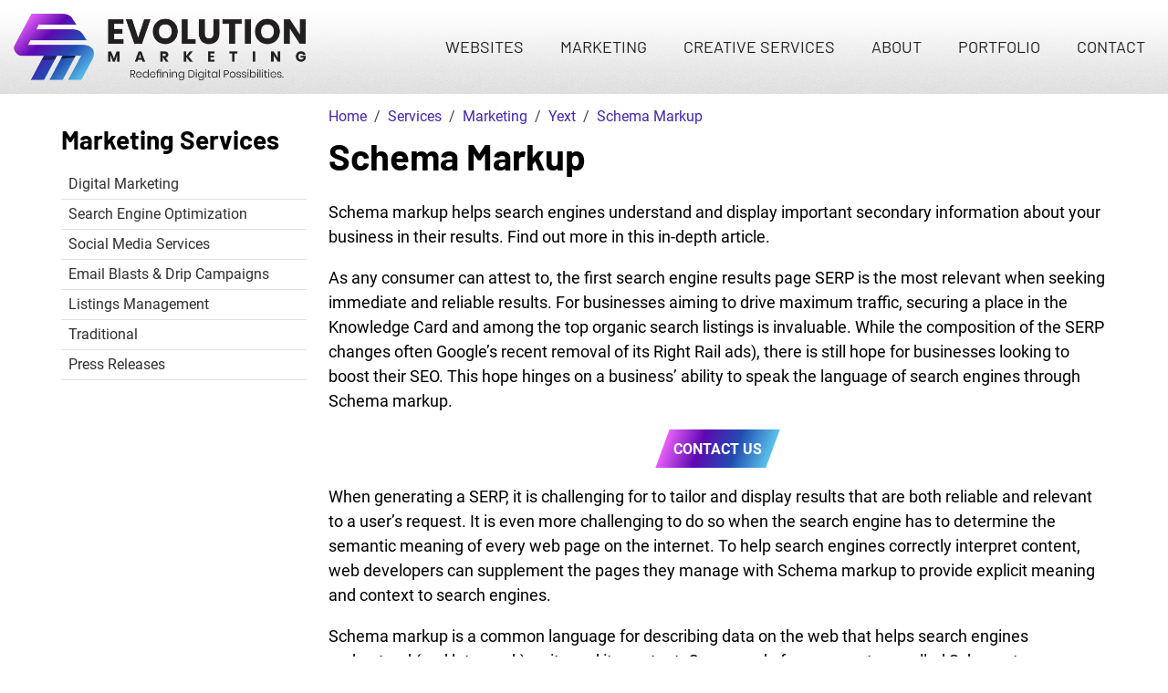

--- FILE ---
content_type: text/html; charset=UTF-8
request_url: https://evolutionmarketing.com/services/marketing/yext/schema-markup
body_size: 66961
content:
<!DOCTYPE html>
<html lang="en">
<head>
    <meta charset="utf-8">
    <meta http-equiv="X-UA-Compatible" content="IE=edge">
    <meta name="viewport" content="width=device-width, initial-scale=1">
    <link rel="dns-prefetch" href="https://media.cmsmax.com" />
<link rel="preconnect" href="https://media.cmsmax.com" />

    <link rel="preconnect" href="https://www.googletagmanager.com" />
    <link rel="dns-prefetch" href="https://www.googletagmanager.com" />

    <link rel="preconnect" href="https://maps.googleapis.com" />
    <link rel="dns-prefetch" href="https://maps.googleapis.com" />






    <link rel="dns-prefetch" href="https://cdn.userway.org" />


    
            <title>Schema Markup | Yext Knowledge Network | Evolution Marketing</title><meta name="title" content="Schema Markup | Yext Knowledge Network | Evolution Marketing" /><meta property="og:title" content="Schema Markup | Yext Knowledge Network | Evolution Marketing" /><meta name="twitter:title" content="Schema Markup | Yext Knowledge Network | Evolution Marketing" />
    
            <meta name="robots" content="index, follow" />
    
            <meta name="type" content="website" /><meta property="og:type" content="website" />
    
    <meta name="description" content="Boost your business visibility with Schema Markup. Master the language of search engines, improve your SEO, and secure top search listings. Discover the power of Schema markup here!" /><meta property="og:description" content="Boost your business visibility with Schema Markup. Master the language of search engines, improve your SEO, and secure top search listings. Discover the power of Schema markup here!" /><meta name="twitter:description" content="Boost your business visibility with Schema Markup. Master the language of search engines, improve your SEO, and secure top search listings. Discover the power of Schema markup here!" />
    
    <meta name="url" content="https://evolutionmarketing.com/services/marketing/yext/schema-markup" /><meta property="og:url" content="https://evolutionmarketing.com/services/marketing/yext/schema-markup" />
    <meta name="article:published_time" content="2018-08-06T05:14:45-04:00" />

            <meta property="og:image" content="https://media.cmsmax.com/fjliwncknaoc0txjp1m4f/evolution-marketing-social-media-image.jpg" />
       
    
    <meta name="csrf-token" content="JDZq6v0AxpOBGXN8wdVDJuaEDBTlhD1gPbNJtMpb">

    <link rel="canonical" href="https://evolutionmarketing.com/services/marketing/yext/schema-markup">
    
    <link rel="shortcut icon" href="https://media.cmsmax.com/fjliwncknaoc0txjp1m4f/favicon.ico" type="image/x-icon"/>

                <link href="/css/app.css?id=33feb1e1ff68dcc6cbc8" rel="stylesheet">
        <style>
        .testimonials__carousel{text-align:center}.testimonials__carousel .carousel-indicators{bottom:-15px}.certification-list p{margin-top:10px}.logos-list{text-align:center}.logos-list img{margin-bottom:30px}.home-page-content{}.home-page-content .splash{position:relative}.home-page-content .splash>img{display:block;width:100%;position:absolute;bottom:0;left:0}.home-page-content .splash .carousel{transition:height 0.5s ease-in-out;overflow:hidden;background:#4526b1}.home-page-content .splash .carousel-indicators{display:none}@media (min-width:768px){.home-page-content .splash__carousel-img{position:relative;height:500px}}@media (min-width:1200px){.home-page-content .splash__carousel-img{height:715px}}.home-page-content .splash__carousel-img>img{display:block;width:100%}@media (min-width:768px){.home-page-content .splash__carousel-img>img{height:100%;position:absolute;top:0;left:0;object-fit:cover;object-position:top;backface-visibility:hidden}}.home-page-content .splash .carousel-caption{position:relative;top:auto;right:auto;bottom:auto;left:auto;background:#4526b1;padding:20px 0 40px}@media (min-width:768px){.home-page-content .splash .carousel-caption{width:100%;position:absolute;top:50%;left:0;transform:translateY(-50%);background:transparent;padding:0}}.home-page-content .splash__carousel-content{text-align:center}@media (min-width:768px){.home-page-content .splash__carousel-content{width:80%;margin:0 auto}}@media (min-width:1200px){.home-page-content .splash__carousel-content{width:60%;margin:0;text-align:left}}.home-page-content .splash__carousel-title{margin-top:0;margin-bottom:20px;font-size:32px;line-height:0.9;color:#fff}@media (min-width:768px){.home-page-content .splash__carousel-title{font-size:38px}}@media (min-width:768px){.home-page-content .splash__carousel-title{font-size:48px}}@media (min-width:992px){.home-page-content .splash__carousel-title{margin-bottom:50px;font-size:56px}}.home-page-content .splash__carousel-title span{display:block;margin-top:10px;font-size:0.65em}@media (min-width:1200px){.home-page-content .splash__carousel-title span{margin-top:15px}}@media (min-width:768px){.home-page-content .splash__btn-wrapper>a:nth-child(odd){display:none}}.home-page-content .splash__btn-wrapper>a:nth-child(even){display:none}@media (min-width:768px){.home-page-content .splash__btn-wrapper>a:nth-child(even){display:inline-block}}.home-page-content .splash__carousel-control.left,.home-page-content .splash__carousel-control.right{display:none}.home-page-content .under-splash{position:relative;padding:40px 0 50px;color:#000;overflow:hidden}@media (min-width:1200px){.home-page-content .under-splash{padding:90px 0 120px}}.home-page-content .under-splash::before{content:"";position:absolute;top:15px;right:15px;bottom:15px;left:15px;background:url("https://media.cmsmax.com/fjliwncknaoc0txjp1m4f/logo-transparent.png") no-repeat center center;background-size:contain}@media (min-width:1200px){.home-page-content .under-splash::before{right:0;bottom:15px;left:50%}}.home-page-content .under-splash__text-content{text-align:center}@media (min-width:768px){.home-page-content .under-splash__text-content{padding:0 30px}}@media (min-width:992px){.home-page-content .under-splash__text-content{padding:0 120px}}@media (min-width:1200px){.home-page-content .under-splash__text-content{padding:0 130px}}.home-page-content .under-splash__text-content h6{margin-top:0;margin-bottom:20px;font-size:24px;line-height:1.4;color:#262323}@media (min-width:768px){.home-page-content .under-splash__text-content h6{margin-bottom:30px}}.home-page-content .under-splash__btn-wrapper{display:flex;flex-direction:row;justify-content:center;align-items:center;flex-wrap:wrap;margin:-7.5px}@media (min-width:1200px){.home-page-content .under-splash__btn-wrapper{margin:-15px}}.home-page-content .under-splash__btn-wrapper>a{margin:7.5px}@media (min-width:1200px){.home-page-content .under-splash__btn-wrapper>a{margin:15px}}@media (min-width:768px){.home-page-content .under-splash__btn-wrapper>a:nth-child(odd){display:none}}.home-page-content .under-splash__btn-wrapper>a:nth-child(even){display:none}@media (min-width:768px){.home-page-content .under-splash__btn-wrapper>a:nth-child(even){display:inline-block}}.home-page-content .under-splash__triangle-group{display:none}@media (min-width:992px){.home-page-content .under-splash__triangle-group{display:block;position:absolute;top:0;right:0;bottom:0;left:0}}.home-page-content .under-splash__triangle-group>img:hover{cursor:pointer}.home-page-content .under-splash__triangle-group>img:nth-child(1){position:absolute;top:50px;left:20px;animation-name:under-splash-floating-1;animation-duration:3s;animation-iteration-count:infinite;animation-timing-function:ease-in-out}@media only screen and (min-width:1600px){.home-page-content .under-splash__triangle-group>img:nth-child(1){left:250px}}.home-page-content .under-splash__triangle-group>img:nth-child(2){position:absolute;top:40px;right:-10px;animation-name:under-splash-floating-2;animation-duration:3s;animation-iteration-count:infinite;animation-timing-function:ease-in-out}@media only screen and (min-width:1600px){.home-page-content .under-splash__triangle-group>img:nth-child(2){right:calc(50% - 600px)}}.home-page-content .under-splash__triangle-group>img:nth-child(3){position:absolute;bottom:50px;left:50px;animation-name:under-splash-floating-3;animation-duration:3s;animation-iteration-count:infinite;animation-timing-function:ease-in-out}@media only screen and (min-width:1600px){.home-page-content .under-splash__triangle-group>img:nth-child(3){left:150px}}@keyframes under-splash-floating-1{0%{top:50px}50%{top:80px}100%{top:50px}}@keyframes under-splash-floating-2{0%{top:40px}50%{top:80px}100%{top:40px}}@keyframes under-splash-floating-3{0%{bottom:50px}50%{bottom:70px}100%{bottom:50px}}.home-page-content .services{position:relative}.home-page-content .services>img:first-of-type{display:block;width:100%;position:absolute;top:0;left:0;z-index:10}@media (min-width:992px){.home-page-content .services__item{position:relative}}.home-page-content .services__item--website-design-and-development{background-color:#4526b1}@media (min-width:992px){.home-page-content .services__item--website-design-and-development::before{content:"";position:absolute;top:0;right:0;bottom:0;left:50%;background:url("https://media.cmsmax.com/fjliwncknaoc0txjp1m4f/web-design-development.jpg") no-repeat top center;background-size:cover;z-index:5}}@media only screen and (min-width:1600px){.home-page-content .services__item--website-design-and-development::before{background-position:top left}}@media only screen and (min-width:1600px){.home-page-content .services__item--website-design-and-development .row>div{width:80%;position:relative;z-index:10}}@media only screen and (min-width:1600px){.home-page-content .services__item--website-design-and-development .services__item-text-content>div:first-of-type{display:flex;flex-direction:row;justify-content:flex-start;align-items:center;flex-wrap:nowrap;margin:0 0 0 -50px}}@media only screen and (min-width:1600px){.home-page-content .services__item--website-design-and-development .services__item-text-content>div:first-of-type>div:first-of-type{margin:0 50px}}.home-page-content .services__item--website-design-and-development .services__item-text-content>div:first-of-type>p{display:none}@media only screen and (min-width:1600px){.home-page-content .services__item--website-design-and-development .services__item-text-content>div:first-of-type>p{display:block;position:relative;margin:0 50px;font-size:36px;line-height:1.2}}@media only screen and (min-width:1600px){.home-page-content .services__item--website-design-and-development .services__item-text-content>div:first-of-type>p::before{content:"";width:7px;height:100%;position:absolute;top:0;right:calc(100% + 53.5px);background-color:#8d2dcd;z-index:5}}.home-page-content .services__item--marketing-and-strategy{background-color:#25aae1}@media (min-width:992px){.home-page-content .services__item--marketing-and-strategy::before{content:"";position:absolute;top:0;right:50%;bottom:0;left:0;background:url("https://media.cmsmax.com/fjliwncknaoc0txjp1m4f/marketing-and-strategy.jpg") no-repeat top center;background-size:cover;z-index:5}}@media only screen and (min-width:1600px){.home-page-content .services__item--marketing-and-strategy::before{background-position:top right}}.home-page-content .services__item--creative-services{background-color:#9932d2}@media (min-width:992px){.home-page-content .services__item--creative-services::before{content:"";position:absolute;top:0;right:0;bottom:0;left:50%;background:url("https://media.cmsmax.com/fjliwncknaoc0txjp1m4f/creative-services.jpg") no-repeat top center;background-size:cover;z-index:5}}.home-page-content .services__item-text-content{padding:35px 15px 40px;color:#fff}@media (min-width:768px){.home-page-content .services__item-text-content{padding:35px 4vw 40px}}@media (min-width:992px){.home-page-content .services__item-text-content{padding:8vw 3vw 8.5vw}}.home-page-content .services__item-text-content h2{margin-top:0;margin-bottom:30px;font-size:40px;line-height:0.9}@media (min-width:768px){.home-page-content .services__item-text-content h2{font-size:50px}}@media (min-width:992px){.home-page-content .services__item-text-content h2{font-size:60px}}.home-page-content .services__item-text-content h2 a{color:#fff}.home-page-content .services__item-text-content h2 span{display:block;margin:20px 0 0;font-family:"Roboto", sans-serif;font-size:36px;line-height:1.2}@media only screen and (min-width:1600px){.home-page-content .services__item-text-content h2 span{display:none}}.home-page-content .services__item-text-content p{margin-bottom:20px;font-size:24px;line-height:1.2}@media (min-width:1200px){.home-page-content .services__item-text-content p{margin-bottom:40px}}.home-page-content .services__item-text-content ul{display:flex;flex-direction:row;justify-content:flex-start;align-items:center;flex-wrap:wrap;margin:30px -7.5px 0;padding:0;list-style:none}@media (min-width:1200px){.home-page-content .services__item-text-content ul{margin:60px -7.5px 0}}.home-page-content .services__item-text-content ul li{margin:7.5px;font-size:18px;line-height:1.2;font-weight:700}.home-page-content .services__item-text-content ul li a{color:#fff}.home-page-content .services__btn-wrapper{display:flex;flex-direction:row;justify-content:flex-start;align-items:center;flex-wrap:wrap;margin:-7.5px}@media (min-width:1200px){.home-page-content .services__btn-wrapper{margin:-15px}}.home-page-content .services__btn-wrapper>a{margin:7.5px}@media (min-width:1200px){.home-page-content .services__btn-wrapper>a{margin:15px}}@media (min-width:768px){.home-page-content .services__btn-wrapper>a:nth-child(odd){display:none}}.home-page-content .services__btn-wrapper>a:nth-child(even){display:none}@media (min-width:768px){.home-page-content .services__btn-wrapper>a:nth-child(even){display:inline-block}}.home-page-content .companies{padding:40px 0 50px;text-align:center}@media (min-width:1200px){.home-page-content .companies{padding:110px 0 100px}}.home-page-content .companies h2{margin-top:0;margin-bottom:20px;font-size:38px;line-height:0.9;color:#221f1f}@media (min-width:768px){.home-page-content .companies h2{margin-bottom:40px;font-size:48px}}.home-page-content .companies__logo-group{display:flex;flex-direction:row;justify-content:center;align-items:center;flex-wrap:wrap}.home-page-content .companies__logo-group>div{margin:15px;text-align:center}.home-page-content .companies__logo-group>div>img:first-of-type{display:inline-block}.home-page-content .companies__logo-group>div>img:last-of-type{display:none}.home-page-content .companies__logo-group>div:hover>img:first-of-type,.home-page-content .companies__logo-group>div:focus>img:first-of-type{display:none}.home-page-content .companies__logo-group>div:hover>img:last-of-type,.home-page-content .companies__logo-group>div:focus>img:last-of-type{display:inline-block}.home-page-content .about{position:relative;overflow:hidden;padding:150px 0 50px}@media (min-width:1200px){.home-page-content .about{padding:400px 0 85px}}.home-page-content .about>img:first-of-type{display:block;width:100%;height:100%;position:absolute;top:0;left:0;object-fit:cover;object-position:top;backface-visibility:hidden;z-index:-1}.home-page-content .about>img:last-of-type{display:block;width:100%;position:absolute;top:0;left:0;z-index:10}.home-page-content .about__text-content{color:#fff;padding:0 15px}@media only screen and (min-width:1200px){.home-page-content .about__text-content{padding:0 2vw}}@media only screen and (min-width:1600px){.home-page-content .about__text-content{padding:0 5vw}}.home-page-content .about__text-content h2{margin-top:0;margin-bottom:25px;font-family:"Roboto", sans-serif;font-size:40px;line-height:0.9}@media (min-width:768px){.home-page-content .about__text-content h2{font-size:50px}}@media (min-width:992px){.home-page-content .about__text-content h2{font-size:60px}}@media (min-width:1200px){.home-page-content .about__text-content h2{margin-bottom:45px;font-size:72px}}.home-page-content .about__text-content h2 span{display:block;margin-top:10px;font-size:0.5em}@media (min-width:1200px){.home-page-content .about__text-content h2 span{margin-top:20px}}@media (min-width:768px){.home-page-content .about__btn-wrapper>a:nth-child(odd){display:none}}.home-page-content .about__btn-wrapper>a:nth-child(even){display:none}@media (min-width:768px){.home-page-content .about__btn-wrapper>a:nth-child(even){display:inline-block}}.home-page-content .about__triangle-group{display:none}@media (min-width:1200px){.home-page-content .about__triangle-group{display:block;position:absolute;top:0;right:0;bottom:0;left:0}}.home-page-content .about__triangle-group>img:hover{cursor:pointer}.home-page-content .about__triangle-group>img:nth-child(1){position:absolute;top:70px;left:130px;animation-name:about-floating-1;animation-duration:3s;animation-iteration-count:infinite;animation-timing-function:ease-in-out}@media only screen and (min-width:1600px){.home-page-content .about__triangle-group>img:nth-child(1){top:160px}}.home-page-content .about__triangle-group>img:nth-child(2){position:absolute;top:50px;right:175px;animation-name:about-floating-2;animation-duration:4s;animation-iteration-count:infinite;animation-timing-function:ease-in-out}@media only screen and (min-width:1600px){.home-page-content .about__triangle-group>img:nth-child(2){top:175px}}.home-page-content .about__triangle-group>img:nth-child(3){position:absolute;top:80px;right:145px;animation-name:about-floating-3;animation-duration:3s;animation-iteration-count:infinite;animation-timing-function:ease-in-out}@media only screen and (min-width:1600px){.home-page-content .about__triangle-group>img:nth-child(3){top:205px}}.home-page-content .about__triangle-group>img:nth-child(4){position:absolute;bottom:150px;right:320px;animation-name:about-floating-4;animation-duration:3s;animation-iteration-count:infinite;animation-timing-function:ease-in-out}.home-page-content .about__triangle-group>img:nth-child(5){position:absolute;bottom:10px;right:140px;animation-name:about-floating-5;animation-duration:4s;animation-iteration-count:infinite;animation-timing-function:ease-in-out}@keyframes about-floating-1{0%{top:70px}@media only screen and (min-width:1600px){0%{top:160px}}50%{top:110px}@media only screen and (min-width:1600px){50%{top:200px}}100%{top:70px}@media only screen and (min-width:1600px){100%{top:160px}}}@keyframes about-floating-2{0%{top:50px}@media only screen and (min-width:1600px){0%{top:175px}}50%{top:90px}@media only screen and (min-width:1600px){50%{top:215px}}100%{top:50px}@media only screen and (min-width:1600px){100%{top:175px}}}@keyframes about-floating-3{0%{top:80px}@media only screen and (min-width:1600px){0%{top:205px}}50%{top:120px}@media only screen and (min-width:1600px){50%{top:245px}}100%{top:80px}@media only screen and (min-width:1600px){100%{top:205px}}}@keyframes about-floating-4{0%{bottom:150px}50%{bottom:190px}100%{bottom:150px}}@keyframes about-floating-5{0%{bottom:10px}50%{bottom:30px}100%{bottom:10px}}.advantages{background:url("/images/bg-above-footer.jpg");padding-top:50px;padding-bottom:50px}.advantages h1{margin-bottom:35px}.advantages h3{margin-top:0;font-weight:400;margin-bottom:25px;font-size:26px}.advantages ul{font-size:18px;padding-left:20px}.advantages li{margin-bottom:15px}@media (max-width:575.98px){.advantages ul:last-of-type{margin-bottom:25px}}.credit-card-solutions{background:#2c2c2c;background-size:50% auto;position:relative}@media (min-width:768px){.credit-card-solutions:after{position:absolute;content:"";background:url("/images/credit-card-solutions.jpg") center center no-repeat;background-size:cover;top:0;right:0;bottom:0;left:50%}}.large-service-block .large-service-block-body{color:#fff;padding-top:75px;padding-bottom:40px}.large-service-block .large-service-block-body h2{margin-top:0;font-size:30px;line-height:1.109}.large-service-block .large-service-block-body hr{background:url("/images/colored-line.png") top left repeat-y;background-size:100%;border:none;height:2px}.large-service-block .large-service-block-body p{font-size:18px;line-height:1.451;padding-right:15px;margin-bottom:15px}@media (max-width:575.98px){.large-service-block .large-service-block-body{padding-top:15px}}.point-of-sale-systems{background:#2c2c2c;background-size:50% auto;position:relative}@media (min-width:768px){.point-of-sale-systems:after{position:absolute;content:"";background:url("https://media.cmsmax.com/fjliwncknaoc0txjp1m4f/integration-image2.jpg") bottom center no-repeat;background-size:cover;top:0;left:0;bottom:0;right:50%}.point-of-sale-systems .large-service-block-body{padding-left:25px}.point-of-sale-systems .large-service-block-body p{padding-right:0}}.website-development{position:relative}@media (min-width:768px){.website-development::before{content:"";width:50%;height:100%;position:absolute;background:#2c2c2c}}.website-development .carousel{padding-bottom:20px}.website-development .carousel .item>img{width:100%}.website-development .carousel .carousel-indicators{bottom:0}.website-development .carousel .carousel-indicators li{background:#dfdfdf;border:none;width:10px;height:10px;margin-left:4px;margin-right:4px}.website-development .carousel .carousel-indicators li.active{background:#4526b1}@media (max-width:575.98px){.website-development{background:transparent;padding-bottom:25px}.website-development .row>div:first-of-type{background:#2c2c2c}}.home-page-content .about__triangle-group{display:block;position:absolute;top:0;right:0;bottom:0;left:0;z-index:-1}.home-page-content .under-splash__triangle-group{display:block;position:absolute;top:0;right:0;bottom:0;left:0;z-index:-1}.home-page-content .splash__carousel-title{text-shadow:1px 0px 4px rgba(0, 0, 0, 0.49)}.mul-li{column-count:1}@media (min-width:768px){.mul-li{column-count:2}}.contact-page .contact .info{border-top:3px solid #4526b1;border-bottom:3px solid #4526b1;padding:30px;background:#fff;width:100%;box-shadow:0 0 24px 0 rgba(0, 0, 0, 0.1)}.contact-page .contact .info span{font-size:20px;color:white;float:left;width:44px;height:44px;background:#6c757d;display:flex;justify-content:center;align-items:center;border-radius:50px;transition:all 0.3s ease-in-out}.contact-page .contact .info h4{padding:0 0 0 60px;font-size:22px;font-weight:600;margin-bottom:5px;color:#6c757d}.contact-page .contact .info p{padding:0 0 10px 60px;margin-bottom:20px;font-size:14px;color:#6c757d}.contact-page .contact .info .email p{padding-top:5px}.contact-page .contact .info .social-links{padding-left:60px}.contact-page .contact .info .social-links a{font-size:18px;display:inline-block;background:#secondary;color:#fff;line-height:1;padding:8px 0;border-radius:50%;text-align:center;width:36px;height:36px;transition:0.3s;margin-right:10px}.contact-page .contact .info .email:hover span,.contact-page .contact .info .address:hover span,.contact-page .contact .info .phone:hover span{color:#fff;background:#4526b1}.contact-page .contact .form{border-top:3px solid #4526b1;border-bottom:3px solid #4526b1;padding:30px;background:#fff;box-shadow:0 0 24px 0 rgba(0, 0, 0, 0.12);height:100%}.contact-page .contact .form-wrapper-2{width:100%}.contact-page .contact .form .form-group{padding-bottom:8px}.contact-page .contact .form .form-group{margin-bottom:20px}.contact-page .contact .form label{padding-bottom:8px;display:none}.contact-page .contact .form input,.contact-page .contact .form textarea{border-radius:0;box-shadow:none;font-size:14px;border-radius:4px}.contact-page .contact .form input:focus,.contact-page .contact .form textarea:focus{border-color:#4526b1}.contact-page .contact .form input{height:44px}.contact-page #form-field-170 label{display:initial;font-size:14px;opacity:0.8}.contact-page #form-field-170 .form input{height:initial}.contact-page #form-field-170 .checkbox{display:flex}.contact-page .contact .checkbox-field .form-check-input{height:15px}.contact-page .contact .form textarea{padding:10px 12px;height:150px}.contact-page .contact .form-select{display:block;width:100%;font-size:14px;height:44px;color:#211f20;opacity:0.8}.website-services-new-page h1{font-size:36px;text-transform:uppercase;line-height:52px}@media (min-width:992px){.website-services-new-page h1{font-size:46px}}@media (min-width:1600px){.website-services-new-page h1{font-size:56px}}.website-services-new-page .btn-xl{padding:20px 24px;font-size:18px;box-shadow:none}.website-services-new-page .splash{overflow:hidden}.website-services-new-page .splash .splash-content{position:relative}.website-services-new-page .splash .splash-image{position:relative;width:100%}.website-services-new-page .splash .splash-image img{width:100%}.website-services-new-page .splash .splash-description{text-align:center;padding:5px 25px;background-color:#221f1f;color:#fff}@media (min-width:768px){.website-services-new-page .splash .splash-description{background-color:inherit;position:absolute;top:0}}@media (min-width:992px){.website-services-new-page .splash .splash-description{width:60%;left:40%;text-align:left;padding:2vw}}@media (min-width:1200px){.website-services-new-page .splash .splash-description{width:40%;left:50%;top:0%}}@media (min-width:1400px){.website-services-new-page .splash .splash-description{width:40%;left:50%;top:20%;padding:0 3vw}}@media (min-width:1600px){.website-services-new-page .splash .splash-description{width:32%;left:55%;top:20%;padding:0}}.website-services-new-page .splash .splash-description h3{font-size:32px;text-transform:uppercase}@media (min-width:768px){.website-services-new-page .splash .splash-description h3{font-size:48px}}@media (min-width:1600px){.website-services-new-page .splash .splash-description h3{font-size:56px}}.website-services-new-page .splash .splash-description p{font-size:18px;line-height:30px;margin-bottom:40px}@media (min-width:768px){.website-services-new-page .splash .splash-description p{font-size:22px;margin-top:15px}}@media (min-width: min-width: 1600px){.website-services-new-page .splash .splash-description p{font-size:24px;margin-top:30px}}.website-services-new-page .line-over{display:block;width:100%;position:absolute;bottom:0;left:0}.website-services-new-page .splash-triangle-group{display:none}.website-services-new-page .splash-triangle-group img{width:auto}@media (min-width:1400px){.website-services-new-page .splash-triangle-group{display:block;position:absolute;top:30%;right:0;bottom:0;left:0}}.website-services-new-page .splash-triangle-group>img:hover{cursor:pointer}.website-services-new-page .splash-triangle-group>img:nth-child(1){position:absolute;bottom:50px;left:20px;animation-name:splash-floating-1;animation-duration:3s;animation-iteration-count:infinite;animation-timing-function:ease-in-out}@media only screen and (min-width:1600px){.website-services-new-page .splash-triangle-group>img:nth-child(1){left:100px}}.website-services-new-page .splash-triangle-group>img:nth-child(2){position:absolute;bottom:40px;right:-10px;animation-name:splash-floating-2;animation-duration:3s;animation-iteration-count:infinite;animation-timing-function:ease-in-out}@media only screen and (min-width:1600px){.website-services-new-page .splash-triangle-group>img:nth-child(2){right:calc(50% - 675px)}}.website-services-new-page .splash-triangle-group>img:nth-child(3){position:absolute;top:0px;right:-10px;animation-name:splash-floating-3;animation-duration:3s;animation-iteration-count:infinite;animation-timing-function:ease-in-out}@media only screen and (min-width:1600px){.website-services-new-page .splash-triangle-group>img:nth-child(3){right:calc(100% - 200px)}}.website-services-new-page .splash-triangle-group:hover img{will-change:transform;transform:perspective(500px) rotateX(0deg) rotateY(0deg);transition:all 3000ms cubic-bezier(0.03, 0.98, 0.52, 0.99) 0s}.website-services-new-page .website-development{display:flex;flex-direction:column-reverse;padding:50px 0px}@media (min-width:992px){.website-services-new-page .website-development{flex-direction:row;flex-wrap:nowrap;justify-content:center;min-height:545px;align-items:center}}.website-services-new-page .website-development h1{color:#221f1f;padding-right:12px}.website-services-new-page .website-development p{font-size:18px;line-height:30px;margin-bottom:40px}@media (min-width:768px){.website-services-new-page .website-development p{font-size:22px;margin-top:15px}}@media (min-width: min-width: 1600px){.website-services-new-page .website-development p{font-size:24px;margin-top:30px}}.website-services-new-page .website-development .btn-xl{padding:20px 24px;font-size:18px;box-shadow:none}.website-services-new-page .website-development .btn-xl a{color:#fff}.website-services-new-page .website-development:before{background:transparent}.website-services-new-page .website-development-left{padding:35px 5vw 40px;width:100%}@media (min-width:992px){.website-services-new-page .website-development-left{width:55%}}@media (min-width:1600px){.website-services-new-page .website-development-left{padding:inherit;max-width:630px}}@media (min-width:992px){.website-services-new-page .website-development-right{padding-left:80px;width:45%}}.website-services-new-page .ecommerce-websites{background:url(https://media.cmsmax.com/fjliwncknaoc0txjp1m4f/ecommerce-websites-background.png) no-repeat;background-size:auto;position:relative}@media (min-width:992px){.website-services-new-page .ecommerce-websites{background-size:cover}}.website-services-new-page .ecommerce-websites-content{display:flex;flex-direction:column;background-color:#4526b1}@media (min-width:992px){.website-services-new-page .ecommerce-websites-content{flex-direction:row;flex-wrap:wrap;align-items:center;background-color:inherit}}.website-services-new-page .ecommerce-websites-image{width:100%;z-index:20;margin-top:-50px}@media (min-width:768px){.website-services-new-page .ecommerce-websites-image{margin-top:-75px}}@media (min-width:992px){.website-services-new-page .ecommerce-websites-image{width:50%;margin-top:-32px}}.website-services-new-page .ecommerce-websites-description{width:100%;padding:35px 5vw 40px;color:#fff}@media (min-width:992px){.website-services-new-page .ecommerce-websites-description{width:50%}}@media (min-width:1800px){.website-services-new-page .ecommerce-websites-description{padding:0px 360px 0px 0px}}.website-services-new-page .ecommerce-websites-description p{font-size:18px;line-height:30px;margin-bottom:40px}@media (min-width:768px){.website-services-new-page .ecommerce-websites-description p{font-size:22px;margin-top:15px}}@media (min-width: min-width: 1600px){.website-services-new-page .ecommerce-websites-description p{font-size:24px;padding-right:80px;margin-top:30px}}.website-services-new-page .line-bottom{display:block;width:100%;position:absolute;top:0;left:0}.website-services-new-page .blogs{display:flex;flex-direction:column-reverse;padding:50px 0px}@media (min-width:992px){.website-services-new-page .blogs{flex-direction:row;flex-wrap:nowrap;justify-content:center;min-height:545px;align-items:center}}.website-services-new-page .blogs h1{color:#221f1f}.website-services-new-page .blogs p{font-size:18px;line-height:30px;margin-bottom:40px}@media (min-width:768px){.website-services-new-page .blogs p{font-size:22px;margin-top:15px}}@media (min-width: min-width: 1600px){.website-services-new-page .blogs p{font-size:24px;margin-top:30px}}.website-services-new-page .blogs-left{padding:35px 5vw 40px}@media (min-width:992px){.website-services-new-page .blogs-left{padding:inherit;max-width:570px}}@media (min-width:992px){.website-services-new-page .blogs-right{padding-left:90px}}.website-services-new-page .graphic-design{display:flex;flex-direction:column-reverse;padding:50px 0px}@media (min-width:992px){.website-services-new-page .graphic-design{flex-direction:row-reverse;flex-wrap:nowrap;justify-content:center;min-height:545px;align-items:center}}.website-services-new-page .graphic-design h1{color:#221f1f}.website-services-new-page .graphic-design p{font-size:18px;line-height:30px;margin-bottom:40px}@media (min-width:768px){.website-services-new-page .graphic-design p{font-size:22px;margin-top:15px}}@media (min-width: min-width: 1600px){.website-services-new-page .graphic-design p{font-size:24px;margin-top:30px}}.website-services-new-page .graphic-design-left{padding:35px 5vw 40px}@media (min-width:992px){.website-services-new-page .graphic-design-left{background:url(https://media.cmsmax.com/fjliwncknaoc0txjp1m4f/creative-services-objects-right.png) no-repeat;background-position:right;width:40%;background-size:contain;padding:inherit}}@media (min-width:1600px){.website-services-new-page .graphic-design-left{padding-right:170px}}@media (min-width:1800px){.website-services-new-page .graphic-design-left{padding-right:270px}}@media (min-width:992px){.website-services-new-page .graphic-design-right{padding-left:80px;width:50%;background:url(https://media.cmsmax.com/fjliwncknaoc0txjp1m4f/creative-services-objects-left.png) no-repeat;background-position:left;background-size:contain}}.website-services-new-page .photography{display:flex;flex-direction:column-reverse;padding:50px 0px}@media (min-width:992px){.website-services-new-page .photography{flex-direction:row;flex-wrap:nowrap;justify-content:center;min-height:545px;align-items:center}}.website-services-new-page .photography h1{color:#221f1f}.website-services-new-page .photography p{font-size:18px;line-height:30px;margin-bottom:40px}@media (min-width:768px){.website-services-new-page .photography p{font-size:22px;margin-top:15px}}@media (min-width: min-width: 1600px){.website-services-new-page .photography p{font-size:24px;margin-top:30px}}.website-services-new-page .photography-left{padding:35px 5vw 40px}@media (min-width:992px){.website-services-new-page .photography-left{padding:inherit;max-width:547px}}.website-services-new-page .videos{display:flex;flex-direction:column-reverse;padding:50px 0px}@media (min-width:992px){.website-services-new-page .videos{flex-direction:row-reverse;flex-wrap:nowrap;justify-content:center;min-height:545px;align-items:center}}.website-services-new-page .videos h1{color:#221f1f}.website-services-new-page .videos p{font-size:18px;line-height:30px;margin-bottom:40px}@media (min-width:768px){.website-services-new-page .videos p{font-size:22px;margin-top:15px}}@media (min-width: min-width: 1600px){.website-services-new-page .videos p{font-size:24px;margin-top:30px}}.website-services-new-page .videos-left{padding:35px 5vw 40px}@media (min-width:992px){.website-services-new-page .videos-left{width:50%}}@media (min-width:1600px){.website-services-new-page .videos-left{padding-right:170px}}@media (min-width:1800px){.website-services-new-page .videos-left{padding-right:385px}}@media (min-width:992px){.website-services-new-page .videos-right{width:50%}}.website-services-new-page .about{position:relative;overflow:hidden;padding:150px 0 50px}@media (min-width:1200px){.website-services-new-page .about{padding:400px 0 85px}}.website-services-new-page .about>img:first-of-type{display:block;width:100%;height:100%;position:absolute;top:0;left:0;object-fit:cover;object-position:top;backface-visibility:hidden;z-index:-1}.website-services-new-page .about>img:last-of-type{display:block;width:100%;position:absolute;top:0;left:0;z-index:-1}.website-services-new-page .about__text-content{color:#fff;padding:0 15px}@media only screen and (min-width:1200px){.website-services-new-page .about__text-content{padding:0 2vw}}@media only screen and (min-width:1600px){.website-services-new-page .about__text-content{padding:0 5vw}}.website-services-new-page .about__text-content h2{margin-top:0;margin-bottom:25px;font-family:"Roboto", sans-serif;font-size:40px;line-height:0.9}@media (min-width:768px){.website-services-new-page .about__text-content h2{font-size:50px}}@media (min-width:992px){.website-services-new-page .about__text-content h2{font-size:60px}}@media (min-width:1200px){.website-services-new-page .about__text-content h2{margin-bottom:45px;font-size:72px}}.website-services-new-page .about__text-content h2 span{display:block;margin-top:10px;font-size:0.5em}@media (min-width:1200px){.website-services-new-page .about__text-content h2 span{margin-top:20px}}@media (min-width:768px){.website-services-new-page .about__btn-wrapper>a:nth-child(odd){display:none}}.website-services-new-page .about__btn-wrapper>a:nth-child(even){display:none}@media (min-width:768px){.website-services-new-page .about__btn-wrapper>a:nth-child(even){display:inline-block}}.website-services-new-page .about__triangle-group{display:none}@media (min-width:1200px){.website-services-new-page .about__triangle-group{display:block;position:absolute;top:0;right:0;bottom:0;left:0}}.website-services-new-page .about__triangle-group>img:hover{cursor:pointer}.website-services-new-page .about__triangle-group>img:nth-child(1){position:absolute;top:70px;left:130px;animation-name:about-floating-1;animation-duration:3s;animation-iteration-count:infinite;animation-timing-function:ease-in-out}@media only screen and (min-width:1600px){.website-services-new-page .about__triangle-group>img:nth-child(1){top:160px}}.website-services-new-page .about__triangle-group>img:nth-child(2){position:absolute;top:50px;right:175px;animation-name:about-floating-2;animation-duration:4s;animation-iteration-count:infinite;animation-timing-function:ease-in-out}@media only screen and (min-width:1600px){.website-services-new-page .about__triangle-group>img:nth-child(2){top:175px}}.website-services-new-page .about__triangle-group>img:nth-child(3){position:absolute;top:80px;right:145px;animation-name:about-floating-3;animation-duration:3s;animation-iteration-count:infinite;animation-timing-function:ease-in-out}@media only screen and (min-width:1600px){.website-services-new-page .about__triangle-group>img:nth-child(3){top:205px}}.website-services-new-page .about__triangle-group>img:nth-child(4){position:absolute;bottom:150px;right:320px;animation-name:about-floating-4;animation-duration:3s;animation-iteration-count:infinite;animation-timing-function:ease-in-out}.website-services-new-page .about__triangle-group>img:nth-child(5){position:absolute;bottom:10px;right:140px;animation-name:about-floating-5;animation-duration:4s;animation-iteration-count:infinite;animation-timing-function:ease-in-out}@keyframes about-floating-1{0%{top:70px}@media only screen and (min-width:1600px){0%{top:160px}}50%{top:110px}@media only screen and (min-width:1600px){50%{top:200px}}100%{top:70px}@media only screen and (min-width:1600px){100%{top:160px}}}@keyframes about-floating-2{0%{top:50px}@media only screen and (min-width:1600px){0%{top:175px}}50%{top:90px}@media only screen and (min-width:1600px){50%{top:215px}}100%{top:50px}@media only screen and (min-width:1600px){100%{top:175px}}}@keyframes about-floating-3{0%{top:80px}@media only screen and (min-width:1600px){0%{top:205px}}50%{top:120px}@media only screen and (min-width:1600px){50%{top:245px}}100%{top:80px}@media only screen and (min-width:1600px){100%{top:205px}}}@keyframes about-floating-4{0%{bottom:150px}50%{bottom:190px}100%{bottom:150px}}@keyframes about-floating-5{0%{bottom:10px}50%{bottom:30px}100%{bottom:10px}}@keyframes splash-floating-1{0%{bottom:10px}@media only screen and (min-width:1600px){0%{bottom:160px}}50%{bottom:50px}@media only screen and (min-width:1600px){50%{bottom:200px}}100%{bottom:10px}@media only screen and (min-width:1600px){100%{bottom:160px}}}@keyframes splash-floating-2{0%{bottom:50px}@media only screen and (min-width:1600px){0%{bottom:175px}}50%{bottom:90px}@media only screen and (min-width:1600px){50%{bottom:215px}}100%{bottom:50px}@media only screen and (min-width:1600px){100%{bottom:175px}}}@keyframes splash-floating-3{0%{top:-50px}@media only screen and (min-width:1600px){0%{top:105px}}50%{top:20px}@media only screen and (min-width:1600px){50%{top:145px}}100%{top:-50px}@media only screen and (min-width:1600px){100%{top:105px}}}.website-services-new-page .services_websites-content a{color:#fff}.page-portfolio .modal-body button.btn-close{position:relative;z-index:10}.marketing-services-page .splash{background-color:#221f1f;text-align:center}@media (min-width:768px){.marketing-services-page .splash{background:url(https://media.cmsmax.com/fjliwncknaoc0txjp1m4f/marketing-services-1.jpg) no-repeat;width:100%;height:100%;position:relative;background-position:center;background-size:cover}}@media (min-width:992px){.marketing-services-page .splash{text-align:initial}}.marketing-services-page .splash__img{position:relative}.marketing-services-page .splash__caption{margin:0px 15px}@media (min-width:768px){.marketing-services-page .splash__caption{position:relative;padding:30px 3vw}}@media (min-width:992px){.marketing-services-page .splash__caption{display:flex}}@media (min-width:1200px){.marketing-services-page .splash__caption{flex-wrap:wrap;padding:110px 5vw 150px;justify-content:center}}@media (min-width:1600px){.marketing-services-page .splash__caption{padding:110px 5vw 150px}}@media (min-width:1200px){.marketing-services-page .splash__title{width:50%;max-width:650px}}.marketing-services-page .splash__title h1{color:#fff;font-size:36px}@media (min-width:992px){.marketing-services-page .splash__title h1{font-size:72px;line-height:50px}}@media (min-width:1200px){.marketing-services-page .splash__title h1{font-size:90px;line-height:70px}}@media (min-width:1200px){.marketing-services-page .splash__description{width:50%;max-width:580px}}.marketing-services-page .splash__description h3,.marketing-services-page .splash__description p{color:#fff;line-height:25px}@media (min-width:992px){.marketing-services-page .splash__description h3,.marketing-services-page .splash__description p{padding:0px 0px 0px 30px}}.marketing-services-page .splash__description h3{text-transform:uppercase;margin-bottom:15px;font-size:30px}@media (min-width:992px){.marketing-services-page .splash__description h3{font-size:48px;margin-bottom:25px;line-height:40px}}.marketing-services-page .splash__description p{font-size:24px}@media (min-width:1200px){.marketing-services-page .splash__description p{line-height:30px}}.marketing-services-page .splash .line-bottom{width:100%}.marketing-services-page .splash .line-bottom img{display:block;position:absolute;bottom:0;left:0;width:100%;height:100%}.marketing-services-page .splash__triangle-group{display:none}.marketing-services-page .splash__triangle-group img{width:auto}@media (min-width:992px){.marketing-services-page .splash__triangle-group{display:block;position:absolute;top:70%;right:0;bottom:0;left:0}}.marketing-services-page .splash__triangle-group>img:hover{cursor:pointer}.marketing-services-page .splash__triangle-group>img:nth-child(1){position:absolute;top:10%;left:50px;animation-name:marketing-services-float-1;animation-duration:3s;animation-iteration-count:infinite;animation-timing-function:ease-in-out}@media only screen and (min-width:1600px){.marketing-services-page .splash__triangle-group>img:nth-child(1){top:20%}}.marketing-services-page .splash__triangle-group>img:nth-child(2){display:none;position:absolute;top:40px;right:-10px;animation-name:marketing-services-float-1;animation-duration:3s;animation-iteration-count:infinite;animation-timing-function:ease-in-out}@media only screen and (min-width:1600px){.marketing-services-page .splash__triangle-group>img:nth-child(2){left:calc(10% - 650px)}}.marketing-services-page .splash__triangle-group>img:nth-child(3){position:absolute;bottom:50px;right:200px;animation-name:marketing-services-float-1;animation-duration:3s;animation-iteration-count:infinite;animation-timing-function:ease-in-out}@media only screen and (min-width:1600px){.marketing-services-page .splash__triangle-group>img:nth-child(3){left:1400px}}.marketing-services-page .splash__triangle-group:hover img{will-change:transform;transform:perspective(500px) rotateX(0deg) rotateY(0deg);transition:all 3000ms cubic-bezier(0.03, 0.98, 0.52, 0.99) 0s}@keyframes marketing-services-float-1{0%{top:50px}@media only screen and (min-width:1600px){0%{top:80px}}50%{top:80px}@media only screen and (min-width:1600px){50%{top:160px}}100%{top:50px}@media only screen and (min-width:1600px){100%{top:80px}}}@keyframes marketing-services-float-2{0%{top:50px}@media only screen and (min-width:1600px){0%{top:175px}}50%{top:90px}@media only screen and (min-width:1600px){50%{top:215px}}100%{top:50px}@media only screen and (min-width:1600px){100%{top:175px}}}@keyframes marketing-services-float-3{0%{top:80px}@media only screen and (min-width:1600px){0%{top:205px}}50%{top:120px}@media only screen and (min-width:1600px){50%{top:245px}}100%{top:80px}@media only screen and (min-width:1600px){100%{top:205px}}}.marketing-services-page .digital-marketing{padding:30px 0px;position:relative}@media only screen and (min-width:1200px){.marketing-services-page .digital-marketing{padding:100px 5vw}}@media only screen and (min-width:1600px){.marketing-services-page .digital-marketing{padding:100px 8.9vw}}@media only screen and (min-width:1900px){.marketing-services-page .digital-marketing{padding:100px 12vw}}@media only screen and (min-width:992px){.marketing-services-page .digital-marketing__description:before{content:"";position:absolute;left:50%;top:5%;right:0;bottom:0;background:url(https://media.cmsmax.com/fjliwncknaoc0txjp1m4f/marketing-services-digital-marketing.png) no-repeat center left;background-size:auto;z-index:5}}@media (min-width:768px){.marketing-services-page .digital-marketing__description{padding:40px}}@media (min-width:992px){.marketing-services-page .digital-marketing__description{padding:initial}}.marketing-services-page .digital-marketing__description h3{text-transform:uppercase;margin-bottom:15px;font-size:30px}@media (min-width:992px){.marketing-services-page .digital-marketing__description h3{margin-bottom:25px;font-size:48px;line-height:40px}}.marketing-services-page .digital-marketing__description p{margin-bottom:45px;font-size:24px}@media (min-width:1200px){.marketing-services-page .digital-marketing__description p{line-height:30px}}.marketing-services-page .digital-marketing__description .btn{display:block}@media (min-width:768px){.marketing-services-page .digital-marketing__description .btn{display:initial}}.marketing-services-page .search-engine{padding:30px 0px;position:relative}@media only screen and (min-width:1200px){.marketing-services-page .search-engine{padding:100px 5vw}}@media only screen and (min-width:1900px){.marketing-services-page .search-engine{padding:100px 13vw}}@media only screen and (min-width:992px){.marketing-services-page .search-engine__description:before{content:"";position:absolute;right:50%;top:5%;left:0;bottom:0;background:url(https://media.cmsmax.com/fjliwncknaoc0txjp1m4f/marketing-services-seo.png) no-repeat center;background-size:auto;z-index:5}}@media (min-width:768px){.marketing-services-page .search-engine__description{padding:40px}}@media (min-width:992px){.marketing-services-page .search-engine__description{padding:initial}}.marketing-services-page .search-engine__description h3{text-transform:uppercase;margin-bottom:15px;font-size:30px}@media (min-width:992px){.marketing-services-page .search-engine__description h3{margin-bottom:25px;font-size:48px;line-height:40px}}.marketing-services-page .search-engine__description p{margin-bottom:45px;font-size:24px}@media (min-width:1200px){.marketing-services-page .search-engine__description p{line-height:30px}}.marketing-services-page .search-engine__description .btn{display:block}@media (min-width:768px){.marketing-services-page .search-engine__description .btn{display:initial}}.marketing-services-page .listing-management{padding:30px 0px;position:relative;background:url(https://media.cmsmax.com/fjliwncknaoc0txjp1m4f/creative-services-blue-bg.jpg);background-size:cover}.marketing-services-page .listing-management .line-top{position:absolute;display:block;width:100%;top:0;left:0}@media only screen and (min-width:1200px){.marketing-services-page .listing-management{padding:150px 5vw}}@media only screen and (min-width:1600px){.marketing-services-page .listing-management{padding:150px 6vw}}@media only screen and (min-width:1900px){.marketing-services-page .listing-management{padding:200px 12vw}}@media only screen and (min-width:992px){.marketing-services-page .listing-management__description:before{content:"";position:absolute;left:50%;top:5%;right:0;bottom:0;background:url(https://media.cmsmax.com/fjliwncknaoc0txjp1m4f/marketing-services-listings-management.png) no-repeat center left;background-size:auto;z-index:5}}.marketing-services-page .listing-management__description{color:#fff}@media (min-width:768px){.marketing-services-page .listing-management__description{padding:40px}}@media (min-width:992px){.marketing-services-page .listing-management__description{padding:initial}}.marketing-services-page .listing-management__description h3{text-transform:uppercase;margin-bottom:15px;font-size:30px}@media (min-width:992px){.marketing-services-page .listing-management__description h3{margin-bottom:25px;font-size:48px;line-height:40px}}.marketing-services-page .listing-management__description p{margin-bottom:45px;font-size:24px}@media (min-width:1200px){.marketing-services-page .listing-management__description p{line-height:30px}}.marketing-services-page .listing-management__description .btn{display:block}@media (min-width:768px){.marketing-services-page .listing-management__description .btn{display:initial}}.marketing-services-page .email-blasts{padding:30px 0px;position:relative}@media only screen and (min-width:1200px){.marketing-services-page .email-blasts{padding:100px 4vw}}@media only screen and (min-width:1900px){.marketing-services-page .email-blasts{padding:100px 12vw}}@media only screen and (min-width:992px){.marketing-services-page .email-blasts__description:before{content:"";position:absolute;right:50%;top:5%;left:0;bottom:0;background:url(https://media.cmsmax.com/fjliwncknaoc0txjp1m4f/marketing-services-email-blasts.png) no-repeat center;background-size:auto;z-index:5}}@media (min-width:768px){.marketing-services-page .email-blasts__description{padding:40px}}@media (min-width:992px){.marketing-services-page .email-blasts__description{padding:initial}}.marketing-services-page .email-blasts__description h3{text-transform:uppercase;margin-bottom:15px;font-size:30px}@media (min-width:992px){.marketing-services-page .email-blasts__description h3{margin-bottom:25px;font-size:48px;line-height:40px}}.marketing-services-page .email-blasts__description p{margin-bottom:45px;font-size:24px}@media (min-width:1200px){.marketing-services-page .email-blasts__description p{line-height:30px}}.marketing-services-page .email-blasts__description .btn{display:block}@media (min-width:768px){.marketing-services-page .email-blasts__description .btn{display:initial}}.marketing-services-page .traditional{padding:30px 0px;position:relative}@media only screen and (min-width:1200px){.marketing-services-page .traditional{padding:100px 5vw}}@media only screen and (min-width:1600px){.marketing-services-page .traditional{padding:100px 8.9vw}}@media only screen and (min-width:1900px){.marketing-services-page .traditional{padding:100px 12vw}}@media only screen and (min-width:992px){.marketing-services-page .traditional__description:before{content:"";position:absolute;left:50%;top:5%;right:0;bottom:0;background:url(https://media.cmsmax.com/fjliwncknaoc0txjp1m4f/marketing-services-traditional.png) no-repeat center left;background-size:auto;z-index:5}}@media (min-width:768px){.marketing-services-page .traditional__description{padding:40px}}@media (min-width:992px){.marketing-services-page .traditional__description{padding:initial}}.marketing-services-page .traditional__description h3{text-transform:uppercase;margin-bottom:15px;font-size:30px}@media (min-width:992px){.marketing-services-page .traditional__description h3{margin-bottom:25px;font-size:48px;line-height:40px}}.marketing-services-page .traditional__description p{margin-bottom:45px;font-size:24px}@media (min-width:1200px){.marketing-services-page .traditional__description p{line-height:30px}}.marketing-services-page .traditional__description .btn{display:block}@media (min-width:768px){.marketing-services-page .traditional__description .btn{display:initial}}.marketing-services-page .social-media{padding:30px 0px;position:relative}@media only screen and (min-width:1200px){.marketing-services-page .social-media{padding:100px 6vw}}@media only screen and (min-width:1900px){.marketing-services-page .social-media{padding:100px 13vw}}@media only screen and (min-width:992px){.marketing-services-page .social-media__description:before{content:"";position:absolute;right:50%;top:5%;left:0;bottom:0;background:url(https://media.cmsmax.com/fjliwncknaoc0txjp1m4f/marketing-services-social-media.png) no-repeat center;background-size:auto;z-index:5}}@media (min-width:768px){.marketing-services-page .social-media__description{padding:40px}}@media (min-width:992px){.marketing-services-page .social-media__description{padding:initial}}.marketing-services-page .social-media__description h3{text-transform:uppercase;margin-bottom:15px;font-size:30px}@media (min-width:992px){.marketing-services-page .social-media__description h3{margin-bottom:25px;font-size:48px;line-height:40px}}.marketing-services-page .social-media__description p{margin-bottom:45px;font-size:24px}@media (min-width:1200px){.marketing-services-page .social-media__description p{line-height:30px}}.marketing-services-page .social-media__description .btn{display:block}@media (min-width:768px){.marketing-services-page .social-media__description .btn{display:initial}}.marketing-services-page .about{position:relative;overflow:hidden;padding:150px 0 50px}@media (min-width:1200px){.marketing-services-page .about{padding:280px 0 0 3vw}}.marketing-services-page .about>img:first-of-type{display:block;width:100%;height:100%;position:absolute;top:0;left:0;object-fit:cover;object-position:top;backface-visibility:hidden;z-index:-1}.marketing-services-page .about>img:last-of-type{display:block;width:100%;position:absolute;top:0;left:0;z-index:10}.marketing-services-page .about__text-content{color:#fff;padding:0 15px}.marketing-services-page .about__text-content p{font-weight:700}.marketing-services-page .about__text-content p a{color:#fff;text-decoration:underline;cursor:pointer}@media only screen and (min-width:1200px){.marketing-services-page .about__text-content{padding:3vw 2vw}}@media only screen and (min-width:1600px){.marketing-services-page .about__text-content{padding:3vw 5vw}}.marketing-services-page .about__text-content h2{margin-top:0;font-family:"Roboto", sans-serif;font-size:40px;line-height:0.9}@media (min-width:768px){.marketing-services-page .about__text-content h2{font-size:50px}}@media (min-width:992px){.marketing-services-page .about__text-content h2{font-size:60px}}@media (min-width:1200px){.marketing-services-page .about__text-content h2{font-size:72px}}.marketing-services-page .about__text-content h2 span{display:block;margin-top:10px;font-size:0.5em}@media (min-width:1200px){.marketing-services-page .about__text-content h2 span{margin-top:20px}}@media (min-width:768px){.marketing-services-page .about__btn-wrapper>a:nth-child(odd){display:none}}.marketing-services-page .about__btn-wrapper>a:nth-child(even){display:none}@media (min-width:768px){.marketing-services-page .about__btn-wrapper>a:nth-child(even){display:inline-block}}.marketing-services-page .about__triangle-group{display:none}@media (min-width:1200px){.marketing-services-page .about__triangle-group{display:block;position:absolute;top:0;right:0;bottom:0;left:0;z-index:-1}}.marketing-services-page .about__triangle-group>img:hover{cursor:pointer}.marketing-services-page .about__triangle-group>img:nth-child(1){position:absolute;top:70px;left:130px;animation-name:about-floating-1;animation-duration:3s;animation-iteration-count:infinite;animation-timing-function:ease-in-out}@media only screen and (min-width:1600px){.marketing-services-page .about__triangle-group>img:nth-child(1){top:160px}}.marketing-services-page .about__triangle-group>img:nth-child(2){position:absolute;top:50px;right:175px;animation-name:about-floating-2;animation-duration:4s;animation-iteration-count:infinite;animation-timing-function:ease-in-out}@media only screen and (min-width:1600px){.marketing-services-page .about__triangle-group>img:nth-child(2){top:175px}}.marketing-services-page .about__triangle-group>img:nth-child(3){position:absolute;top:80px;right:145px;animation-name:about-floating-3;animation-duration:3s;animation-iteration-count:infinite;animation-timing-function:ease-in-out}@media only screen and (min-width:1600px){.marketing-services-page .about__triangle-group>img:nth-child(3){top:205px}}.marketing-services-page .about__triangle-group>img:nth-child(4){position:absolute;bottom:150px;right:320px;animation-name:about-floating-4;animation-duration:3s;animation-iteration-count:infinite;animation-timing-function:ease-in-out}.marketing-services-page .about__triangle-group>img:nth-child(5){position:absolute;bottom:10px;right:140px;animation-name:about-floating-5;animation-duration:4s;animation-iteration-count:infinite;animation-timing-function:ease-in-out}@keyframes about-floating-1{0%{top:70px}@media only screen and (min-width:1600px){0%{top:160px}}50%{top:110px}@media only screen and (min-width:1600px){50%{top:200px}}100%{top:70px}@media only screen and (min-width:1600px){100%{top:160px}}}@keyframes about-floating-2{0%{top:50px}@media only screen and (min-width:1600px){0%{top:175px}}50%{top:90px}@media only screen and (min-width:1600px){50%{top:215px}}100%{top:50px}@media only screen and (min-width:1600px){100%{top:175px}}}@keyframes about-floating-3{0%{top:80px}@media only screen and (min-width:1600px){0%{top:205px}}50%{top:120px}@media only screen and (min-width:1600px){50%{top:245px}}100%{top:80px}@media only screen and (min-width:1600px){100%{top:205px}}}@keyframes about-floating-4{0%{bottom:150px}50%{bottom:190px}100%{bottom:150px}}@keyframes about-floating-5{0%{bottom:10px}50%{bottom:30px}100%{bottom:10px}}.social-media-page .splash{background:url(https://media.cmsmax.com/fjliwncknaoc0txjp1m4f/custom-ecommerce-hero-bg.jpg) no-repeat;background-size:auto;background-size:cover;position:relative}.social-media-page .splash__content{display:flex;flex-direction:column;padding:40px 0}@media (min-width:768px){.social-media-page .splash__content{padding:40px}}@media (min-width:992px){.social-media-page .splash__content{flex-direction:row-reverse;flex-wrap:wrap;align-items:center}}@media (min-width:1200px){.social-media-page .splash__content{padding:55px 5vw 80px}}@media (min-width:1600px){.social-media-page .splash__content{padding:55px 12vw 80px}}.social-media-page .splash__image{width:100%}.social-media-page .splash__image img{width:auto}@media (min-width:992px){.social-media-page .splash__image{width:50%}}.social-media-page .splash__description{width:100%;color:#fff}@media (min-width:992px){.social-media-page .splash__description{width:50%;padding:0 11vw 0 0}}.social-media-page .splash__description h1{text-transform:uppercase;font-size:36px;line-height:0.9}@media (min-width:768px){.social-media-page .splash__description h1{font-size:56px}}.social-media-page .splash__description p{font-size:24px;line-height:26px;margin-bottom:40px}.social-media-page .splash .line-over{display:block;width:100%;position:absolute;bottom:0;left:0}.social-media-page .splash__triangle-group{display:none;z-index:5}.social-media-page .splash__triangle-group img{width:auto}@media (min-width:992px){.social-media-page .splash__triangle-group{display:block;position:absolute;top:70%;right:0;bottom:0;left:0}}.social-media-page .splash__triangle-group>img:hover{cursor:pointer}.social-media-page .splash__triangle-group>img:nth-child(1){position:absolute;top:50px;left:20px;animation-name:under-splash-floating-1;animation-duration:3s;animation-iteration-count:infinite;animation-timing-function:ease-in-out}@media only screen and (min-width:1600px){.social-media-page .splash__triangle-group>img:nth-child(1){left:100px}}.social-media-page .splash__triangle-group>img:nth-child(2){position:absolute;top:40px;right:15px;animation-name:under-splash-floating-2;animation-duration:3s;animation-iteration-count:infinite;animation-timing-function:ease-in-out}@media only screen and (min-width:1600px){.social-media-page .splash__triangle-group>img:nth-child(2){right:calc(50% - 575px)}}.social-media-page .splash__triangle-group>img:nth-child(3){position:absolute;bottom:50px;left:50px;animation-name:under-splash-floating-3;animation-duration:3s;animation-iteration-count:infinite;animation-timing-function:ease-in-out}@media only screen and (min-width:1600px){.social-media-page .splash__triangle-group>img:nth-child(3){left:800px}}.social-media-page .splash__triangle-group:hover img{will-change:transform;transform:perspective(500px) rotateX(0deg) rotateY(0deg);transition:all 3000ms cubic-bezier(0.03, 0.98, 0.52, 0.99) 0s}.social-media-page .undersplash{padding:40px 0 0}.social-media-page .undersplash__content{text-align:center}@media (min-width:768px){.social-media-page .undersplash__content{padding:0 40px}}@media (min-width:992px){.social-media-page .undersplash__content{padding:0 150px}}@media (min-width:1200px){.social-media-page .undersplash__content{padding:0 250px}}.social-media-page .undersplash__content p{font-size:24px;margin-bottom:50px;line-height:30px}.social-media-page .social-managing{padding:30px 0px;position:relative;display:flex;flex-direction:column}@media (min-width:768px){.social-media-page .social-managing{flex-direction:row}}@media (min-width:992px){.social-media-page .social-managing{padding:120px 0}}@media (min-width:768px){.social-media-page .social-managing__description:before{content:"";position:absolute;right:55%;top:0;left:0;bottom:0;background:url(https://media.cmsmax.com/fjliwncknaoc0txjp1m4f/social-media2.png) no-repeat center;background-size:auto;z-index:5}}@media (min-width:768px) and (min-width:1200px){.social-media-page .social-managing__description:before{right:38%}}.social-media-page .social-managing__description{text-align:center}.social-media-page .social-managing__description p{margin-bottom:45px;font-size:24px}@media (min-width:1200px){.social-media-page .social-managing__description p{line-height:30px}}.social-media-page .social-managing__description .btn{display:block}@media (min-width:768px){.social-media-page .social-managing__description .btn{display:initial}}@media (min-width:1200px){.social-media-page .social-managing__text-area{padding:0 3.5vw}}@media (min-width:1400px){.social-media-page .social-managing__text-area{padding:0 4vw}}@media (min-width:1600px){.social-media-page .social-managing__text-area{padding:0 7.5vw}}@media (min-width:768px){.social-media-page .big-social-img:before{content:"";position:absolute;top:0;right:0;bottom:0;left:0;background:url(https://media.cmsmax.com/fjliwncknaoc0txjp1m4f/triangles-narrow-left.png) no-repeat;background-position:bottom left;z-index:-1}}@media (min-width:768px){.social-media-page .big-social-img:after{content:"";position:absolute;top:0;right:0;bottom:0;left:0;background:url(https://media.cmsmax.com/fjliwncknaoc0txjp1m4f/triangles-narrow-right.png) no-repeat;background-position:bottom right;z-index:-1}}.social-media-page .big-social-img{padding:30px 0;position:relative;overflow:hidden}.social-media-page .provided-services{padding:40px 0px}.social-media-page .provided-services h2{font-size:30px;text-align:center;text-transform:uppercase;margin:0 auto}@media (min-width:768px){.social-media-page .provided-services h2{width:80%}}@media (min-width:992px){.social-media-page .provided-services h2{width:45%;font-size:48px}}@media (min-width:1600px){.social-media-page .provided-services h2{width:37%}}.social-media-page .provided-services h2 a{color:#fff}.social-media-page .provided-services h2 a:hover{color:#fff;text-decoration:none}.social-media-page .provided-services__wrapper{display:flex;flex-direction:column;color:#fff;margin-top:15px}@media (min-width:768px){.social-media-page .provided-services__wrapper{flex-direction:row;flex-wrap:wrap}}.social-media-page .provided-services__item{width:100%;padding:50px 0 0;height:400px}@media (min-width:768px){.social-media-page .provided-services__item{width:50%}}@media (min-width:1200px){.social-media-page .provided-services__item{width:25%}}.social-media-page .provided-services__item--fb{background-color:#3567a6;padding-right:30px}.social-media-page .provided-services__item--gb{background-color:#4780e9}.social-media-page .provided-services__item--tw{background-color:#2aa9e0}.social-media-page .provided-services__item--yt{background-color:#cc191e}.social-media-page .provided-services__item--ig{background-color:#9304e6}.social-media-page .provided-services__item--pt{background-color:#cc2127}.social-media-page .provided-services__item--tt{background-color:#000}.social-media-page .provided-services__item--in{background-color:#1686b0}.social-media-page .provided-services__item a{color:#fff}.social-media-page .provided-services__item a:hover{color:#fff;text-decoration:none}.social-media-page .provided-services__item-txt{padding:0px 15px 55px 35px}@media (min-width:768px){.social-media-page .provided-services__item-txt{padding:0px 30px 55px 45px}}@media (min-width:1200px){.social-media-page .provided-services__item-txt{padding:0px 10px 45px 25px}}@media (min-width:1600px){.social-media-page .provided-services__item-txt{padding:0px 30px 55px 45px}}@media (min-width:1800px){.social-media-page .provided-services__item-txt{padding:0px 100px 55px 45px}}.social-media-page .custom-social-media{position:relative;padding:5vw 0;margin:2vh 0}.social-media-page .custom-social-media img{width:100%}@media (min-width:992px){.social-media-page .custom-social-media__description:before{content:"";position:absolute;top:0;right:0;bottom:0;left:52%;background:url(https://media.cmsmax.com/fjliwncknaoc0txjp1m4f/social-media3.jpg) no-repeat center;background-size:auto}}@media (min-width:992px) and (min-width:1600px){.social-media-page .custom-social-media__description:before{left:50%;background-size:cover}}@media (min-width:1600px){.social-media-page .custom-social-media__txt{padding:0 9.5vw 0 3vw}}.social-media-page .custom-social-media__txt h4{font-size:24px;letter-spacing:1px}@media (min-width:992px){.social-media-page .custom-social-media__txt h4{font-size:30px}}.social-media-page .custom-social-media__txt h1{font-size:30px;text-transform:uppercase}@media (min-width:992px){.social-media-page .custom-social-media__txt h1{font-size:48px}}.social-media-page .custom-social-media__txt p{font-size:20px}@media (min-width:768px){.social-media-page .custom-social-media__txt p{padding-right:30px;margin-bottom:70px}}.social-media-page .custom-social-media__txt .btn{display:block;white-space:break-spaces}@media (min-width:768px){.social-media-page .custom-social-media__txt .btn{display:initial}}.social-media-page .info-txt{padding:3vw 0;text-align:center}@media (min-width:1200px){.social-media-page .info-txt__wrapper{padding:0 8vw}}@media (min-width:1600px){.social-media-page .info-txt__wrapper{padding:0 6vw}}.social-media-page .info-txt__wrapper p{font-size:30px;font-weight:700;line-height:40px}.social-media-page .about{position:relative;overflow:hidden;padding:150px 0 50px}@media (min-width:1200px){.social-media-page .about{padding:280px 0 0 3vw}}.social-media-page .about>img:first-of-type{display:block;width:100%;height:100%;position:absolute;top:0;left:0;object-fit:cover;object-position:top;backface-visibility:hidden;z-index:-1}.social-media-page .about>img:last-of-type{display:block;width:100%;position:absolute;top:0;left:0;z-index:10}.social-media-page .about__text-content{color:#fff;padding:0 15px}.social-media-page .about__text-content p{font-weight:700}.social-media-page .about__text-content p a{color:#fff;text-decoration:underline;cursor:pointer}@media only screen and (min-width:1200px){.social-media-page .about__text-content{padding:3vw 2vw}}@media only screen and (min-width:1600px){.social-media-page .about__text-content{padding:3vw 5vw}}.social-media-page .about__text-content h2{margin-top:0;font-family:"Roboto", sans-serif;font-size:30px;line-height:0.9}@media (min-width:768px){.social-media-page .about__text-content h2{font-size:36px}}@media (min-width:992px){.social-media-page .about__text-content h2{font-size:60px}}@media (min-width:1200px){.social-media-page .about__text-content h2{font-size:72px;padding-right:50px}}@media (min-width:1800px){.social-media-page .about__text-content h2{padding-right:250px}}.social-media-page .about__text-content h2 span{display:block;margin-top:10px;font-size:0.5em;margin-bottom:40px}@media (min-width:1200px){.social-media-page .about__text-content h2 span{margin-top:20px}}@media (min-width:768px){.social-media-page .about__btn-wrapper>a:nth-child(odd){display:none}}.social-media-page .about__btn-wrapper>a:nth-child(even){display:none}@media (min-width:768px){.social-media-page .about__btn-wrapper>a:nth-child(even){display:inline-block}}.social-media-page .about__triangle-group{display:none}@media (min-width:1200px){.social-media-page .about__triangle-group{display:block;position:absolute;top:0;right:0;bottom:0;left:0;z-index:-1}}.social-media-page .about__triangle-group>img:hover{cursor:pointer}.social-media-page .about__triangle-group>img:nth-child(1){position:absolute;top:70px;left:130px;animation-name:about-floating-1;animation-duration:3s;animation-iteration-count:infinite;animation-timing-function:ease-in-out}@media only screen and (min-width:1600px){.social-media-page .about__triangle-group>img:nth-child(1){top:160px}}.social-media-page .about__triangle-group>img:nth-child(2){position:absolute;top:50px;right:175px;animation-name:about-floating-2;animation-duration:4s;animation-iteration-count:infinite;animation-timing-function:ease-in-out}@media only screen and (min-width:1600px){.social-media-page .about__triangle-group>img:nth-child(2){top:175px}}.social-media-page .about__triangle-group>img:nth-child(3){position:absolute;top:80px;right:145px;animation-name:about-floating-3;animation-duration:3s;animation-iteration-count:infinite;animation-timing-function:ease-in-out}@media only screen and (min-width:1600px){.social-media-page .about__triangle-group>img:nth-child(3){top:205px}}.social-media-page .about__triangle-group>img:nth-child(4){position:absolute;bottom:150px;right:320px;animation-name:about-floating-4;animation-duration:3s;animation-iteration-count:infinite;animation-timing-function:ease-in-out}.social-media-page .about__triangle-group>img:nth-child(5){position:absolute;bottom:10px;right:140px;animation-name:about-floating-5;animation-duration:4s;animation-iteration-count:infinite;animation-timing-function:ease-in-out}@keyframes about-floating-1{0%{top:70px}@media only screen and (min-width:1600px){0%{top:160px}}50%{top:110px}@media only screen and (min-width:1600px){50%{top:200px}}100%{top:70px}@media only screen and (min-width:1600px){100%{top:160px}}}@keyframes about-floating-2{0%{top:50px}@media only screen and (min-width:1600px){0%{top:175px}}50%{top:90px}@media only screen and (min-width:1600px){50%{top:215px}}100%{top:50px}@media only screen and (min-width:1600px){100%{top:175px}}}@keyframes about-floating-3{0%{top:80px}@media only screen and (min-width:1600px){0%{top:205px}}50%{top:120px}@media only screen and (min-width:1600px){50%{top:245px}}100%{top:80px}@media only screen and (min-width:1600px){100%{top:205px}}}@keyframes about-floating-4{0%{bottom:150px}50%{bottom:190px}100%{bottom:150px}}@keyframes about-floating-5{0%{bottom:10px}50%{bottom:30px}100%{bottom:10px}}@charset "UTF-8";
.digital-marketing-page{}.digital-marketing-page h1{font-size:36px}@media (min-width:768px){.digital-marketing-page h1{font-size:36px}}@media (min-width:992px){.digital-marketing-page h1{font-size:46px}}@media (min-width:1200px){.digital-marketing-page h1{font-size:56px}}.digital-marketing-page h2{margin:0}.digital-marketing-page .splash{background:url(https://media.cmsmax.com/fjliwncknaoc0txjp1m4f/custom-ecommerce-hero-bg.jpg) no-repeat;background-size:auto;background-size:cover;position:relative;padding-bottom:30px}@media (min-width:992px){.digital-marketing-page .splash{padding-bottom:100px}}.digital-marketing-page .splash-content{display:flex;flex-direction:column-reverse;max-width:1500px;margin:0 auto}@media (min-width:992px){.digital-marketing-page .splash-content{flex-direction:row;flex-wrap:wrap;align-items:center}}.digital-marketing-page .splash-image{width:100%;padding:35px 5vw 40px}@media (min-width:992px){.digital-marketing-page .splash-image{width:50%}}.digital-marketing-page .splash-description{width:100%;padding:35px 5vw 40px;color:#fff;z-index:1}@media (min-width:992px){.digital-marketing-page .splash-description{width:50%}}@media (min-width:1200px){.digital-marketing-page .splash-description{padding:0px 100px}}.digital-marketing-page .splash-description p{font-size:18px;line-height:26px;margin-bottom:40px}@media (min-width:768px){.digital-marketing-page .splash-description p{font-size:24px}}.digital-marketing-page .line-over{display:block;width:100%;position:absolute;bottom:0;left:0}.digital-marketing-page .splash-triangle-group{display:none}.digital-marketing-page .splash-triangle-group img{width:auto}@media (min-width:992px){.digital-marketing-page .splash-triangle-group{display:block;position:absolute;top:70%;right:0;bottom:0;left:0}}.digital-marketing-page .splash-triangle-group>img:hover{cursor:pointer}.digital-marketing-page .splash-triangle-group>img:nth-child(1){position:absolute;top:50px;left:20px;animation-name:under-splash-floating-1;animation-duration:3s;animation-iteration-count:infinite;animation-timing-function:ease-in-out}@media only screen and (min-width:1600px){.digital-marketing-page .splash-triangle-group>img:nth-child(1){left:100px}}.digital-marketing-page .splash-triangle-group>img:nth-child(2){position:absolute;top:40px;right:0px;animation-name:under-splash-floating-2;animation-duration:3s;animation-iteration-count:infinite;animation-timing-function:ease-in-out}@media only screen and (min-width:1600px){.digital-marketing-page .splash-triangle-group>img:nth-child(2){right:calc(50% - 675px)}}.digital-marketing-page .splash-triangle-group>img:nth-child(3){position:absolute;bottom:50px;left:50px;animation-name:under-splash-floating-3;animation-duration:3s;animation-iteration-count:infinite;animation-timing-function:ease-in-out}@media only screen and (min-width:1600px){.digital-marketing-page .splash-triangle-group>img:nth-child(3){left:800px}}.digital-marketing-page .splash-triangle-group:hover img{will-change:transform;transform:perspective(500px) rotateX(0deg) rotateY(0deg);transition:all 3000ms cubic-bezier(0.03, 0.98, 0.52, 0.99) 0s}.digital-marketing-page .under-splash>.row{padding:40px 0}@media (min-width:768px){.digital-marketing-page .under-splash>.row{padding:70px 0 40px}}@media (min-width:992px){.digital-marketing-page .under-splash>.row{padding:80px 0 45px}}@media (min-width:1200px){.digital-marketing-page .under-splash>.row{padding:150px 0 115px}}.digital-marketing-page .under-splash ul,.digital-marketing-page .under-splash p{font-size:18px}@media (min-width:992px){.digital-marketing-page .under-splash ul,.digital-marketing-page .under-splash p{font-size:24px}}.digital-marketing-page .under-splash ul{list-style:none;padding-left:0}.digital-marketing-page .under-splash ul>li:before{content:"»";color:#4526b1}.digital-marketing-page .under-splash ul a{color:#000}.digital-marketing-page .under-splash .btn{margin-left:10px}.digital-marketing-page .additional-features{padding:40px 15px;background:url(https://media.cmsmax.com/fjliwncknaoc0txjp1m4f/digital-marketing2.jpg) center center no-repeat;background-size:cover}@media (min-width:768px){.digital-marketing-page .additional-features{padding:100px 15px 20px}}@media (min-width:992px){.digital-marketing-page .additional-features{padding:170px 0px 30px}}@media (min-width:1200px){.digital-marketing-page .additional-features{padding:450px 0px 40px}}.digital-marketing-page .additional-features .purple-bg{padding:20px;background:#4526b1;color:#fff}.digital-marketing-page .additional-features .purple-bg>p{margin:0}.digital-marketing-page .cta-content{padding:40px 15px}@media (min-width:992px){.digital-marketing-page .cta-content{padding:85px 0 90px}}.digital-marketing-page .cta-content>h2{max-width:595px;margin:0 auto 20px;line-height:1}@media (min-width:768px){.digital-marketing-page .cta-content>h2{font-size:36px}}@media (min-width:992px){.digital-marketing-page .cta-content>h2{font-size:48px}}.digital-marketing-page .cta-content>p{max-width:500px;margin:0 auto}.digital-marketing-page .about{position:relative;overflow:hidden;padding:150px 0 50px}@media (min-width:1200px){.digital-marketing-page .about{padding:400px 0 85px}}.digital-marketing-page .about>img:first-of-type{display:block;width:100%;height:100%;position:absolute;top:0;left:0;object-fit:cover;object-position:top;backface-visibility:hidden;z-index:-1}.digital-marketing-page .about>img:last-of-type{display:block;width:100%;position:absolute;top:0;left:0;z-index:1}.digital-marketing-page .about__text-content{position:relative;padding:0 15px;color:#fff;z-index:1}@media only screen and (min-width:1200px){.digital-marketing-page .about__text-content{padding:0 2vw}}@media only screen and (min-width:1600px){.digital-marketing-page .about__text-content{padding:0 5vw}}.digital-marketing-page .about__text-content h2{margin-top:0;margin-bottom:25px;font-family:"Roboto", sans-serif;font-size:40px;line-height:0.9}@media (min-width:768px){.digital-marketing-page .about__text-content h2{font-size:50px}}@media (min-width:992px){.digital-marketing-page .about__text-content h2{font-size:60px}}@media (min-width:1200px){.digital-marketing-page .about__text-content h2{margin-bottom:45px;font-size:72px}}@media (min-width:768px){.digital-marketing-page .about__text-content p{max-width:70%;margin-bottom:20px}}@media (min-width:992px){.digital-marketing-page .about__text-content p{max-width:90%;margin-bottom:50px}}@media (min-width:1200px){.digital-marketing-page .about__text-content p{max-width:70%;margin-bottom:60px}}@media (min-width:768px){.digital-marketing-page .about__btn-wrapper>a:nth-child(odd){display:none}}.digital-marketing-page .about__btn-wrapper>a:nth-child(even){display:none}@media (min-width:768px){.digital-marketing-page .about__btn-wrapper>a:nth-child(even){display:inline-block}}.digital-marketing-page .about__triangle-group{display:none}@media (min-width:1200px){.digital-marketing-page .about__triangle-group{display:block;position:absolute;top:0;right:0;bottom:0;left:0}}.digital-marketing-page .about__triangle-group>img:hover{cursor:pointer}.digital-marketing-page .about__triangle-group>img:nth-child(1){position:absolute;top:70px;left:130px;animation-name:about-floating-1;animation-duration:3s;animation-iteration-count:infinite;animation-timing-function:ease-in-out}@media only screen and (min-width:1600px){.digital-marketing-page .about__triangle-group>img:nth-child(1){top:160px}}.digital-marketing-page .about__triangle-group>img:nth-child(2){position:absolute;top:50px;right:175px;animation-name:about-floating-2;animation-duration:4s;animation-iteration-count:infinite;animation-timing-function:ease-in-out}@media only screen and (min-width:1600px){.digital-marketing-page .about__triangle-group>img:nth-child(2){top:175px}}.digital-marketing-page .about__triangle-group>img:nth-child(3){position:absolute;top:80px;right:145px;animation-name:about-floating-3;animation-duration:3s;animation-iteration-count:infinite;animation-timing-function:ease-in-out}@media only screen and (min-width:1600px){.digital-marketing-page .about__triangle-group>img:nth-child(3){top:205px}}.digital-marketing-page .about__triangle-group>img:nth-child(4){position:absolute;bottom:150px;right:320px;animation-name:about-floating-4;animation-duration:3s;animation-iteration-count:infinite;animation-timing-function:ease-in-out}.digital-marketing-page .about__triangle-group>img:nth-child(5){position:absolute;bottom:10px;right:140px;animation-name:about-floating-5;animation-duration:4s;animation-iteration-count:infinite;animation-timing-function:ease-in-out}.seo-page{}.seo-page h1{font-size:36px}@media (min-width:768px){.seo-page h1{font-size:36px}}@media (min-width:992px){.seo-page h1{font-size:46px}}@media (min-width:1200px){.seo-page h1{font-size:56px}}.seo-page h2{margin:0}.seo-page .splash{background:url(https://media.cmsmax.com/fjliwncknaoc0txjp1m4f/creative-services-blue-bg.jpg) no-repeat;background-size:auto;background-size:cover;position:relative;padding-bottom:30px}@media (min-width:992px){.seo-page .splash{padding:30px 0}}@media (min-width:1200px){.seo-page .splash{padding:100px 0}}.seo-page .splash-content{display:flex;flex-direction:column-reverse;max-width:1500px;margin:0 auto;z-index:1}@media (min-width:992px){.seo-page .splash-content{flex-direction:row;flex-wrap:wrap;align-items:center}}.seo-page .splash-image{width:100%;padding:35px 5vw 0}@media (min-width:992px){.seo-page .splash-image{width:50%}}.seo-page .splash-description{width:100%;padding:35px 5vw 40px;color:#fff}@media (min-width:992px){.seo-page .splash-description{width:50%}}@media (min-width:1200px){.seo-page .splash-description{padding:0px 100px}}.seo-page .splash-description p{font-size:18px;line-height:26px;margin-bottom:40px}@media (min-width:768px){.seo-page .splash-description p{font-size:24px}}.seo-page .line-over{display:block;width:100%;position:absolute;bottom:0;left:0}.seo-page .splash-triangle-group{display:none}.seo-page .splash-triangle-group img{width:auto}@media (min-width:992px){.seo-page .splash-triangle-group{display:block;position:absolute;top:70%;right:0;bottom:0;left:0;z-index:1}}.seo-page .splash-triangle-group>img:hover{cursor:pointer}.seo-page .splash-triangle-group>img:nth-child(1){position:absolute;top:50px;left:20px;animation-name:under-splash-floating-1;animation-duration:3s;animation-iteration-count:infinite;animation-timing-function:ease-in-out}@media only screen and (min-width:1600px){.seo-page .splash-triangle-group>img:nth-child(1){left:100px}}.seo-page .splash-triangle-group>img:nth-child(2){position:absolute;top:40px;right:0px;animation-name:under-splash-floating-2;animation-duration:3s;animation-iteration-count:infinite;animation-timing-function:ease-in-out}@media only screen and (min-width:1600px){.seo-page .splash-triangle-group>img:nth-child(2){right:calc(50% - 675px)}}.seo-page .splash-triangle-group>img:nth-child(3){position:absolute;bottom:50px;left:50px;animation-name:under-splash-floating-3;animation-duration:3s;animation-iteration-count:infinite;animation-timing-function:ease-in-out}@media only screen and (min-width:1600px){.seo-page .splash-triangle-group>img:nth-child(3){left:800px}}.seo-page .splash-triangle-group:hover img{will-change:transform;transform:perspective(500px) rotateX(0deg) rotateY(0deg);transition:all 3000ms cubic-bezier(0.03, 0.98, 0.52, 0.99) 0s}.seo-page .services{position:relative;padding-bottom:0}@media (min-width:992px){.seo-page .services{padding:30px 0 60px}}.seo-page .services>img{position:absolute;top:0;left:0;width:100%}.seo-page .services-content{display:flex;flex-direction:column;max-width:1500px;margin:0 auto;padding-top:30px}@media (min-width:992px){.seo-page .services-content{flex-direction:row-reverse;flex-wrap:wrap;align-items:center;padding:50px 0 0}}@media (min-width:1200px){.seo-page .services-content{padding:50px 0 50px}}.seo-page .reverse{display:flex;flex-direction:column;max-width:1500px;margin:0 auto;padding-top:30px}@media (min-width:992px){.seo-page .reverse{flex-direction:row;flex-wrap:wrap;align-items:center;padding:50px 0 0}}@media (min-width:1200px){.seo-page .reverse{padding:50px 0 50px}}.seo-page .services-image{width:100%;padding:20px 5vw 0}@media (min-width:768px){.seo-page .services-image{padding-top:50px}}@media (min-width:992px){.seo-page .services-image{width:50%;padding:0}}.seo-page .services-description{width:100%;padding:30px 5vw;color:#221f1f}@media (min-width:992px){.seo-page .services-description{width:50%}}@media (min-width:1200px){.seo-page .services-description{padding:0px 70px}}@media (min-width:1200px){.seo-page .services-description h3{font-size:42px}}.seo-page .services-description p{font-size:18px;line-height:26px;margin-bottom:30px}@media (min-width:768px){.seo-page .services-description p{font-size:24px}}.seo-page .organic-traffic>h2{margin-bottom:20px;padding:0 20px}@media (min-width:768px){.seo-page .organic-traffic>h2{width:500px;margin:0 auto 30px;font-size:36px}}@media (min-width:992px){.seo-page .organic-traffic>h2{width:650px;margin:0 auto 50px;font-size:48px}}.seo-page .additional-features{margin-bottom:30px;padding:40px 0;background:url(https://media.cmsmax.com/fjliwncknaoc0txjp1m4f/seo4.jpg) center center no-repeat;background-size:cover}@media (min-width:992px){.seo-page .additional-features{margin-bottom:0;padding-bottom:150px}}@media (min-width:1200px){.seo-page .additional-features{padding-top:0;padding-bottom:180px}}.seo-page .additional-features ul{margin-bottom:0;padding:20px 20px 20px 40px;background:#4526b1;color:#fff}@media (min-width:992px){.seo-page .additional-features ul{width:500px;padding:40px 30px 40px 50px;font-size:20px;font-weight:700}}.seo-page .img-holder{position:relative}@media (min-width:768px){.seo-page .img-holder{margin-bottom:70px}}@media (min-width:992px){.seo-page .img-holder{display:flex;justify-content:center;margin-bottom:100px}}@media (min-width:768px){.seo-page .img-holder .img-content-holder{position:absolute;top:-50px;padding:0 40px}}@media (min-width:992px){.seo-page .img-holder .img-content-holder{top:-50px;padding:0}}.seo-page .img-holder .img-content-holder>.col-sm-4:nth-child(1),.seo-page .img-holder .img-content-holder>.col-sm-4:nth-child(2){margin-bottom:20px}.seo-page .img-holder .img-content-holder>.col-sm-4 .lightbox-gallery-item img{box-shadow:0 1px 5px rgba(0, 0, 0, 0.1)}.seo-page .server-error-fixed{padding:40px 0}@media (min-width:768px){.seo-page .server-error-fixed{padding:90px 0}}.seo-page .server-error-fixed h2{width:max-content;padding:20px;padding-right:50px;font-size:24px;background:url(https://media.cmsmax.com/fjliwncknaoc0txjp1m4f/additional-features-bar.png) right center no-repeat;background-size:cover;color:#fff}.seo-page .server-error-fixed .content-holder{padding:0}@media (min-width:992px){.seo-page .server-error-fixed .content-holder{display:flex;justify-content:space-between;align-items:center;padding:40px 0 40px 0}}@media (min-width:992px){.seo-page .server-error-fixed .content-holder>div{width:calc(50% - 20px)}}.seo-page .server-error-fixed .content-holder .text-holder{margin-bottom:20px}@media (min-width:992px){.seo-page .server-error-fixed .content-holder .text-holder{margin-bottom:0}}.seo-page .server-error-fixed .content-holder .text-holder>h3{font-size:18px;padding:0 15px}@media (min-width:768px){.seo-page .server-error-fixed .content-holder .text-holder>h3{font-size:24px}}@media (min-width:992px){.seo-page .server-error-fixed .content-holder .text-holder>h3{margin:0;padding-top:30px;padding-left:40px}}.seo-page .server-error-fixed .content-holder .img-container{padding:0 15px}@media (min-width:1200px){.seo-page .seo-error-img{max-width:1500px;margin:0 auto 30px}}.seo-page .seo-error-img img{margin-bottom:20px}.seo-page .seo-benefits{margin-top:40px;padding:40px 0;background:#4526b1;color:#fff}@media (min-width:768px){.seo-page .seo-benefits{margin-top:85px;padding:0}}@media (min-width:992px){.seo-page .seo-benefits{margin-top:150px}}@media (min-width:768px){.seo-page .seo-benefits .benefits-holder{padding:20px 0}}@media (min-width:992px){.seo-page .seo-benefits .benefits-holder{padding:40px 0}}.seo-page .seo-benefits .benefits-holder .text-container{margin-bottom:20px}.seo-page .seo-benefits .benefits-holder .text-container h2{margin-bottom:20px}@media (min-width:992px){.seo-page .seo-benefits .benefits-holder .text-container h2{font-size:42px}}@media (min-width:1200px){.seo-page .seo-benefits .benefits-holder .text-container h2{font-size:48px}}@media (min-width:768px){.seo-page .seo-benefits .benefits-holder .text-container ul{margin-bottom:0}}@media (min-width:992px){.seo-page .seo-benefits .benefits-holder .text-container ul{font-size:20px;font-weight:700}}@media (min-width:768px){.seo-page .seo-benefits .benefits-holder .image-holder{margin:-175px 0}}@media (min-width:992px){.seo-page .seo-benefits .benefits-holder .image-holder{margin:-95px 0}}.seo-page .reminder{position:relative;padding:40px 15px}@media (min-width:768px){.seo-page .reminder{padding:70px 0}}@media (min-width:992px){.seo-page .reminder{padding:120px 0}}@media (min-width:1200px){.seo-page .reminder{padding:150px 0 80px}}.seo-page .reminder p{max-width:550px;margin:0 auto}.seo-page .about{position:relative;overflow:hidden;padding:70px 0 50px}@media (min-width:768px){.seo-page .about{padding:100px 0 50px}}@media (min-width:992px){.seo-page .about{padding:150px 0 50px}}@media (min-width:1200px){.seo-page .about{padding:250px 0 85px}}.seo-page .about>img:first-of-type{display:block;width:100%;height:100%;position:absolute;top:0;left:0;object-fit:cover;object-position:top;backface-visibility:hidden;z-index:-1}.seo-page .about>img:last-of-type{display:block;width:100%;position:absolute;top:0;left:0;z-index:1}.seo-page .about__text-content{color:#fff;padding:0 15px}@media only screen and (min-width:1200px){.seo-page .about__text-content{padding:0 2vw}}@media only screen and (min-width:1600px){.seo-page .about__text-content{padding:0 5vw}}.seo-page .about__text-content h2{margin-top:0;margin-bottom:25px;font-family:"Roboto", sans-serif;font-size:32px;line-height:0.9}@media (min-width:768px){.seo-page .about__text-content h2{font-size:50px}}@media (min-width:992px){.seo-page .about__text-content h2{font-size:60px}}@media (min-width:1200px){.seo-page .about__text-content h2{max-width:770px;margin-bottom:45px;font-size:72px}}.seo-page .about__text-content p{line-height:1.3}@media (min-width:768px){.seo-page .about__text-content p{max-width:70%;margin-bottom:20px}}@media (min-width:992px){.seo-page .about__text-content p{max-width:90%;margin-bottom:50px}}@media (min-width:1200px){.seo-page .about__text-content p{max-width:80%;margin-bottom:60px;font-size:24px;font-weight:500}}@media (min-width:768px){.seo-page .about__btn-wrapper>a:nth-child(odd){display:none}}.seo-page .about__btn-wrapper>a:nth-child(even){display:none}@media (min-width:768px){.seo-page .about__btn-wrapper>a:nth-child(even){display:inline-block}}.seo-page .about__triangle-group{display:none}@media (min-width:1200px){.seo-page .about__triangle-group{display:block;position:absolute;top:0;right:0;bottom:0;left:0;z-index:-1}}.seo-page .about__triangle-group>img:hover{cursor:pointer}.seo-page .about__triangle-group>img:nth-child(1){position:absolute;top:70px;left:130px;animation-name:about-floating-1;animation-duration:3s;animation-iteration-count:infinite;animation-timing-function:ease-in-out}@media only screen and (min-width:1600px){.seo-page .about__triangle-group>img:nth-child(1){top:160px}}.seo-page .about__triangle-group>img:nth-child(2){position:absolute;top:50px;right:175px;animation-name:about-floating-2;animation-duration:4s;animation-iteration-count:infinite;animation-timing-function:ease-in-out}@media only screen and (min-width:1600px){.seo-page .about__triangle-group>img:nth-child(2){top:175px}}.seo-page .about__triangle-group>img:nth-child(3){position:absolute;top:80px;right:145px;animation-name:about-floating-3;animation-duration:3s;animation-iteration-count:infinite;animation-timing-function:ease-in-out}@media only screen and (min-width:1600px){.seo-page .about__triangle-group>img:nth-child(3){top:205px}}.seo-page .about__triangle-group>img:nth-child(4){position:absolute;bottom:150px;right:320px;animation-name:about-floating-4;animation-duration:3s;animation-iteration-count:infinite;animation-timing-function:ease-in-out}.seo-page .about__triangle-group>img:nth-child(5){position:absolute;bottom:10px;right:140px;animation-name:about-floating-5;animation-duration:4s;animation-iteration-count:infinite;animation-timing-function:ease-in-out}.seo-page .about a{color:#fff}.seo-page .about a:hover{color:#fff}.email-blast-page .splash{background:url(https://media.cmsmax.com/fjliwncknaoc0txjp1m4f/creative-services-blue-bg.jpg) no-repeat;background-size:auto;background-size:cover;position:relative}.email-blast-page .splash__content{display:flex;flex-direction:column}@media (min-width:768px){.email-blast-page .splash__content{padding:40px}}@media (min-width:992px){.email-blast-page .splash__content{flex-direction:row-reverse;flex-wrap:wrap;align-items:center}}@media (min-width:1200px){.email-blast-page .splash__content{padding:55px 5vw 100px}}@media (min-width:1600px){.email-blast-page .splash__content{padding:80px 15vw 120px}}.email-blast-page .splash__image{width:100%}.email-blast-page .splash__image img{width:auto}@media (min-width:992px){.email-blast-page .splash__image{width:50%}}.email-blast-page .splash__description{width:100%;color:#fff}@media (min-width:992px){.email-blast-page .splash__description{width:50%;padding:0 5vw 0 0}}.email-blast-page .splash__description h1{text-transform:uppercase;font-size:30px;line-height:0.9}@media (min-width:992px){.email-blast-page .splash__description h1{font-size:45px}}@media (min-width:768px){.email-blast-page .splash__description h1{font-size:56px}}.email-blast-page .splash__description p{font-size:24px;line-height:26px;margin-bottom:40px}.email-blast-page .splash .line-over{display:block;width:100%;position:absolute;bottom:0;left:0}.email-blast-page .splash__triangle-group{display:none}.email-blast-page .splash__triangle-group img{width:auto}@media (min-width:992px){.email-blast-page .splash__triangle-group{display:block;position:absolute;top:70%;right:0;bottom:0;left:0}}.email-blast-page .splash__triangle-group>img:hover{cursor:pointer}.email-blast-page .splash__triangle-group>img:nth-child(1){position:absolute;top:50px;left:20px;animation-name:under-splash-floating-1;animation-duration:3s;animation-iteration-count:infinite;animation-timing-function:ease-in-out}@media only screen and (min-width:1600px){.email-blast-page .splash__triangle-group>img:nth-child(1){left:100px}}.email-blast-page .splash__triangle-group>img:nth-child(2){position:absolute;top:40px;right:0px;animation-name:under-splash-floating-2;animation-duration:3s;animation-iteration-count:infinite;animation-timing-function:ease-in-out}@media only screen and (min-width:1600px){.email-blast-page .splash__triangle-group>img:nth-child(2){right:calc(50% - 675px)}}.email-blast-page .splash__triangle-group>img:nth-child(3){position:absolute;bottom:50px;left:50px;animation-name:under-splash-floating-3;animation-duration:3s;animation-iteration-count:infinite;animation-timing-function:ease-in-out}@media only screen and (min-width:1600px){.email-blast-page .splash__triangle-group>img:nth-child(3){left:800px}}.email-blast-page .splash__triangle-group:hover img{will-change:transform;transform:perspective(500px) rotateX(0deg) rotateY(0deg);transition:all 3000ms cubic-bezier(0.03, 0.98, 0.52, 0.99) 0s}.email-blast-page .email-blasts{padding:30px 15px;position:relative;display:flex;flex-direction:column}@media (min-width:768px){.email-blast-page .email-blasts{flex-direction:row}}@media (min-width:992px){.email-blast-page .email-blasts{padding:120px 0}}@media (min-width:768px){.email-blast-page .email-blasts__description:before{content:"";position:absolute;right:55%;top:0;left:0;bottom:0;background:url(https://media.cmsmax.com/fjliwncknaoc0txjp1m4f/mailchimp-academy-email-marketing-certification-badge.png) no-repeat center;background-size:contain;z-index:5}}@media (min-width:768px) and (min-width:1200px){.email-blast-page .email-blasts__description:before{right:38%}}.email-blast-page .email-blasts__description p{margin-bottom:45px;font-size:24px}@media (min-width:1200px){.email-blast-page .email-blasts__description p{line-height:30px}}@media (min-width:1200px){.email-blast-page .email-blasts__text-area{padding:0 3.5vw}}@media (min-width:1400px){.email-blast-page .email-blasts__text-area{padding:0 4vw}}@media (min-width:1600px){.email-blast-page .email-blasts__text-area{padding:0 7.5vw}}.email-blast-page .email-blasts .btn{margin-left:15px}.email-blast-page .what-we-do__content{display:flex;flex-direction:column-reverse;padding:0px 15px;align-items:center}@media (min-width:768px){.email-blast-page .what-we-do__content{flex-direction:row;padding:0px;align-items:initial}}.email-blast-page .what-we-do__left{width:100%}@media (min-width:768px){.email-blast-page .what-we-do__left{width:50%;max-width:555px;margin-left:auto;line-height:initial}}.email-blast-page .what-we-do__right{width:100%}@media (min-width:768px){.email-blast-page .what-we-do__right{width:50%;margin-right:auto}.email-blast-page .what-we-do__right img{max-width:375px}}.email-blast-page .what-we-do__list{margin-top:40px;margin-bottom:40px}@media (min-width:768px){.email-blast-page .what-we-do__list{margin-top:0px}}@media (min-width:1200px){.email-blast-page .what-we-do__list{}}.email-blast-page .what-we-do__list li{font-size:24px;margin-bottom:25px}.email-blast-page .what-we-do__cta{position:relative;padding:40px 0;max-width:520px}@media (min-width:1200px){.email-blast-page .what-we-do__cta{padding:120px 0}}.email-blast-page .what-we-do__cta p{font-size:24px;margin-left:15px}@media (min-width:1200px){.email-blast-page .what-we-do__cta:before{content:"";position:absolute;top:0;right:0;bottom:0;left:-85px;background:url(https://media.cmsmax.com/fjliwncknaoc0txjp1m4f/email-blast-triangles.png) no-repeat;background-position:bottom left}}.email-blast-page .what-we-do .btn{margin-left:15px}.email-blast-page .about{position:relative;overflow:hidden;padding:150px 0 50px}@media (min-width:1200px){.email-blast-page .about{padding:280px 0 0 3vw}}.email-blast-page .about>img:first-of-type{display:block;width:100%;height:100%;position:absolute;top:0;left:0;object-fit:cover;object-position:top;backface-visibility:hidden;z-index:-1}.email-blast-page .about>img:last-of-type{display:block;width:100%;position:absolute;top:0;left:0;z-index:10}.email-blast-page .about__text-content{color:#fff;padding:0 15px}.email-blast-page .about__text-content p{font-weight:700}.email-blast-page .about__text-content p a{color:#fff;text-decoration:underline;cursor:pointer}@media only screen and (min-width:1200px){.email-blast-page .about__text-content{padding:3vw 10%}}@media only screen and (min-width:1600px){.email-blast-page .about__text-content{padding:3vw 10%}}.email-blast-page .about__text-content h2{margin-top:0;font-family:"Roboto", sans-serif;font-size:30px;line-height:0.9}@media (min-width:768px){.email-blast-page .about__text-content h2{font-size:36px}}@media (min-width:992px){.email-blast-page .about__text-content h2{font-size:60px}}@media (min-width:1200px){.email-blast-page .about__text-content h2{font-size:72px;padding-right:50px}}@media (min-width:1800px){.email-blast-page .about__text-content h2{padding-right:230px}}.email-blast-page .about__text-content h2 span{display:block;margin-top:10px;font-size:0.5em;margin-bottom:40px}@media (min-width:1200px){.email-blast-page .about__text-content h2 span{margin-top:20px}}.email-blast-page .about__text-content p{max-width:715px;font-size:18px;font-weight:bold;margin-bottom:40px}@media (min-width:992px){.email-blast-page .about__text-content p{font-size:24px}}@media (min-width:768px){.email-blast-page .about__btn-wrapper>a:nth-child(odd){display:none}}.email-blast-page .about__btn-wrapper>a:nth-child(even){display:none}@media (min-width:768px){.email-blast-page .about__btn-wrapper>a:nth-child(even){display:inline-block}}.email-blast-page .about__triangle-group{display:none}@media (min-width:1200px){.email-blast-page .about__triangle-group{display:block;position:absolute;top:0;right:0;bottom:0;left:0;z-index:-1}}.email-blast-page .about__triangle-group>img:hover{cursor:pointer}.email-blast-page .about__triangle-group>img:nth-child(1){position:absolute;top:70px;left:130px;animation-name:about-floating-1;animation-duration:3s;animation-iteration-count:infinite;animation-timing-function:ease-in-out}@media only screen and (min-width:1600px){.email-blast-page .about__triangle-group>img:nth-child(1){top:160px}}.email-blast-page .about__triangle-group>img:nth-child(2){position:absolute;top:50px;right:175px;animation-name:about-floating-2;animation-duration:4s;animation-iteration-count:infinite;animation-timing-function:ease-in-out}@media only screen and (min-width:1600px){.email-blast-page .about__triangle-group>img:nth-child(2){top:175px}}.email-blast-page .about__triangle-group>img:nth-child(3){position:absolute;top:80px;right:145px;animation-name:about-floating-3;animation-duration:3s;animation-iteration-count:infinite;animation-timing-function:ease-in-out}@media only screen and (min-width:1600px){.email-blast-page .about__triangle-group>img:nth-child(3){top:205px}}.email-blast-page .about__triangle-group>img:nth-child(4){position:absolute;bottom:150px;right:320px;animation-name:about-floating-4;animation-duration:3s;animation-iteration-count:infinite;animation-timing-function:ease-in-out}.email-blast-page .about__triangle-group>img:nth-child(5){position:absolute;bottom:10px;right:140px;animation-name:about-floating-5;animation-duration:4s;animation-iteration-count:infinite;animation-timing-function:ease-in-out}@keyframes about-floating-1{0%{top:70px}@media only screen and (min-width:1600px){0%{top:160px}}50%{top:110px}@media only screen and (min-width:1600px){50%{top:200px}}100%{top:70px}@media only screen and (min-width:1600px){100%{top:160px}}}@keyframes about-floating-2{0%{top:50px}@media only screen and (min-width:1600px){0%{top:175px}}50%{top:90px}@media only screen and (min-width:1600px){50%{top:215px}}100%{top:50px}@media only screen and (min-width:1600px){100%{top:175px}}}@keyframes about-floating-3{0%{top:80px}@media only screen and (min-width:1600px){0%{top:205px}}50%{top:120px}@media only screen and (min-width:1600px){50%{top:245px}}100%{top:80px}@media only screen and (min-width:1600px){100%{top:205px}}}@keyframes about-floating-4{0%{bottom:150px}50%{bottom:190px}100%{bottom:150px}}@keyframes about-floating-5{0%{bottom:10px}50%{bottom:30px}100%{bottom:10px}}.copyright-blogs{}.copyright-blogs .splash{overflow:hidden}.copyright-blogs .splash .splash-content{position:relative}.copyright-blogs .splash .splash-image{position:relative;width:100%}.copyright-blogs .splash .splash-image img{width:100%}.copyright-blogs .splash .splash-description{text-align:center;padding:5px 25px;color:#fff;position:absolute;top:50%;left:50%;transform:translate(-50%, -50%)}@media (max-width:768px){.copyright-blogs .splash .splash-description{background-color:#221f1f;position:static;transform:translate(0);padding:30px 12px}}.copyright-blogs .splash .splash-description h3{font-size:32px;text-transform:uppercase}@media (min-width:768px){.copyright-blogs .splash .splash-description h3{font-size:48px;filter:drop-shadow(-0.866px 0.5px 4px rgba(0, 0, 0, 0.6))}}@media (min-width:1600px){.copyright-blogs .splash .splash-description h3{font-size:56px}}.copyright-blogs .splash .splash-description p{font-size:18px;line-height:30px;margin-bottom:40px}@media (min-width:768px){.copyright-blogs .splash .splash-description p{font-size:22px;margin-top:15px}}@media (min-width:1600px){.copyright-blogs .splash .splash-description p{font-size:24px;margin-top:30px}}.copyright-blogs .line-over{display:block;width:100%;position:absolute;bottom:0;left:0}.copyright-blogs .splash-triangle-group{display:none}.copyright-blogs .splash-triangle-group img{width:auto}@media (min-width:992px){.copyright-blogs .splash-triangle-group{display:block;position:absolute;top:70%;right:0;bottom:0;left:0}}.copyright-blogs .splash-triangle-group>img:hover{cursor:pointer}.copyright-blogs .splash-triangle-group>img:nth-child(1){position:absolute;top:50px;left:20px;animation-name:under-splash-floating-1;animation-duration:3s;animation-iteration-count:infinite;animation-timing-function:ease-in-out}@media only screen and (min-width:1600px){.copyright-blogs .splash-triangle-group>img:nth-child(1){left:100px}}.copyright-blogs .splash-triangle-group>img:nth-child(2){position:absolute;top:40px;right:0px;animation-name:under-splash-floating-2;animation-duration:3s;animation-iteration-count:infinite;animation-timing-function:ease-in-out}@media only screen and (min-width:1600px){.copyright-blogs .splash-triangle-group>img:nth-child(2){right:calc(50% - 675px)}}.copyright-blogs .splash-triangle-group>img:nth-child(3){position:absolute;bottom:50px;left:50px;animation-name:under-splash-floating-3;animation-duration:3s;animation-iteration-count:infinite;animation-timing-function:ease-in-out}@media only screen and (min-width:1600px){.copyright-blogs .splash-triangle-group>img:nth-child(3){left:800px}}.copyright-blogs .splash-triangle-group:hover img{will-change:transform;transform:perspective(500px) rotateX(0deg) rotateY(0deg);transition:all 3000ms cubic-bezier(0.03, 0.98, 0.52, 0.99) 0s}.copyright-blogs .google-business{padding:150px 0 90px 0;background-color:#0d0d0e;position:relative}@media only screen and (max-width:767px){.copyright-blogs .google-business{padding:60px 0 50px 0}}.copyright-blogs .google-business .topover{position:absolute;left:0;right:0;top:0}.copyright-blogs .google-business__content h1{margin:0 0 50px 0;font-size:36px;letter-spacing:-1px;line-height:1;color:#ffffff;font-weight:700;text-align:center}.copyright-blogs .google-business__content p{margin:50px 0 0 0;font-size:18px;letter-spacing:0px;color:#ffffff;font-weight:400;font-family:"Roboto"}.copyright-blogs .google-business__content .images-wrapper img{width:100%;height:100%}.copyright-blogs .google-business .splash-triangle-group{display:none}.copyright-blogs .google-business .splash-triangle-group img{width:auto}@media (min-width:992px){.copyright-blogs .google-business .splash-triangle-group{display:block;position:absolute;top:70%;right:0;bottom:0;left:0}}.copyright-blogs .google-business .splash-triangle-group>img:hover{cursor:pointer}.copyright-blogs .google-business .splash-triangle-group>img:nth-child(1){position:absolute;top:-50%;left:20px;animation-name:under-splash-floating-1;animation-duration:3s;animation-iteration-count:infinite;animation-timing-function:ease-in-out}@media only screen and (min-width:1600px){.copyright-blogs .google-business .splash-triangle-group>img:nth-child(1){left:100px}}.copyright-blogs .google-business .splash-triangle-group>img:nth-child(2){position:absolute;top:-90%;right:0px;animation-name:under-splash-floating-2;animation-duration:3s;animation-iteration-count:infinite;animation-timing-function:ease-in-out}.copyright-blogs .google-business .splash-triangle-group>img:nth-child(3){position:absolute;bottom:50px;left:50px;animation-name:under-splash-floating-3;animation-duration:3s;animation-iteration-count:infinite;animation-timing-function:ease-in-out}@media only screen and (min-width:1600px){.copyright-blogs .google-business .splash-triangle-group>img:nth-child(3){left:800px}}.copyright-blogs .google-business .splash-triangle-group:hover img{will-change:transform;transform:perspective(500px) rotateX(0deg) rotateY(0deg);transition:all 3000ms cubic-bezier(0.03, 0.98, 0.52, 0.99) 0s}.copyright-blogs .under-splash{padding:100px 0}@media only screen and (max-width:767px){.copyright-blogs .under-splash{padding:50px 0}}.copyright-blogs .under-splash__content p{margin:0 0 30px 0;font-size:24px;letter-spacing:0px;color:#221f1f;font-weight:400;font-family:"Roboto"}@media only screen and (max-width:767px){.copyright-blogs .under-splash__content p{font-size:20px}}@media only screen and (min-width:767px){.copyright-blogs .under-splash .under-splash__btn-wrapper>a:nth-child(odd){display:none}}.copyright-blogs .under-splash .under-splash__btn-wrapper>a:nth-child(even){display:none}@media only screen and (min-width:767px){.copyright-blogs .under-splash .under-splash__btn-wrapper>a:nth-child(even){display:inline-block}}.copyright-blogs .content-writing{padding:100px 0}@media (max-width:767px){.copyright-blogs .content-writing{padding:50px 0}}.copyright-blogs .content-writing__content h2{margin:0 0 20px 0;font-size:36px;letter-spacing:-1px;line-height:1;color:#000000;font-weight:700;font-family:"Barlow"}.copyright-blogs .content-writing__content p{margin:0;font-size:24px;letter-spacing:0px;color:#221f1f;font-weight:400;font-family:"Roboto"}@media (max-width:767px){.copyright-blogs .content-writing__content p{font-size:20px}}.copyright-blogs .content-writing .info{background-color:#a034d6;padding:30px;margin:30px 0}.copyright-blogs .content-writing .info p{margin:0;font-size:24px;letter-spacing:0px;color:#ffffff;font-weight:400;font-family:"Roboto"}@media (max-width:767px){.copyright-blogs .content-writing .info p{font-size:20px}}@media only screen and (min-width:767px){.copyright-blogs .content-writing .content-btn-wrapper>a:nth-child(odd){display:none}}.copyright-blogs .content-writing .content-btn-wrapper>a:nth-child(even){display:none}@media only screen and (min-width:767px){.copyright-blogs .content-writing .content-btn-wrapper>a:nth-child(even){display:inline-block}}.copyright-blogs .about{position:relative;overflow:hidden;padding:150px 0 50px}@media only screen and (min-width:1200px){.copyright-blogs .about{padding:400px 0 85px}}.copyright-blogs .about .about__triangle-group{display:block;position:absolute;top:0;right:0;bottom:0;left:0;z-index:-1}.copyright-blogs .about>img:first-of-type{display:block;width:100%;height:100%;position:absolute;top:0;left:0;object-fit:cover;object-position:top;backface-visibility:hidden;z-index:-1}.copyright-blogs .about>img:last-of-type{display:block;width:100%;position:absolute;top:0;left:0;z-index:10}.copyright-blogs .about__text-content{color:#fff;padding:0 15px}@media only screen and (min-width:1200px){.copyright-blogs .about__text-content{padding:0 2vw}}@media only screen and (min-width:1600px){.copyright-blogs .about__text-content{padding:0 5vw}}.copyright-blogs .about__text-content h2{margin-top:0;margin-bottom:25px;font-family:"Roboto", sans-serif;font-size:40px;line-height:0.9;filter:drop-shadow(-0.866px 0.5px 4px rgba(0, 0, 0, 0.6))}@media only screen and (min-width:767px){.copyright-blogs .about__text-content h2{font-size:50px}}@media only screen and (min-width:991px){.copyright-blogs .about__text-content h2{font-size:60px}}@media only screen and (min-width:1200px){.copyright-blogs .about__text-content h2{margin-bottom:45px;font-size:72px}}.copyright-blogs .about__text-content h2 span{display:block;margin-top:10px;font-size:0.5em;filter:drop-shadow(-0.866px 0.5px 4px rgba(0, 0, 0, 0.6))}@media only screen and (min-width:1200px){.copyright-blogs .about__text-content h2 span{margin-top:20px}}.copyright-blogs .about__text-content h2 span a{color:#fff}@media only screen and (min-width:767px){.copyright-blogs .about__btn-wrapper>a:nth-child(odd){display:none}}.copyright-blogs .about__btn-wrapper>a:nth-child(even){display:none}@media only screen and (min-width:767px){.copyright-blogs .about__btn-wrapper>a:nth-child(even){display:inline-block}}.copyright-blogs .about__triangle-group{display:none}@media only screen and (min-width:1200px){.copyright-blogs .about__triangle-group{display:block;position:absolute;top:0;right:0;bottom:0;left:0}}.copyright-blogs .about__triangle-group>img:hover{cursor:pointer}.copyright-blogs .about__triangle-group>img:nth-child(1){position:absolute;top:70px;left:130px;animation-name:about-floating-1;animation-duration:3s;animation-iteration-count:infinite;animation-timing-function:ease-in-out}@media only screen and (min-width:1600px){.copyright-blogs .about__triangle-group>img:nth-child(1){top:160px}}.copyright-blogs .about__triangle-group>img:nth-child(2){position:absolute;top:50px;right:175px;animation-name:about-floating-2;animation-duration:4s;animation-iteration-count:infinite;animation-timing-function:ease-in-out}@media only screen and (min-width:1600px){.copyright-blogs .about__triangle-group>img:nth-child(2){top:175px}}.copyright-blogs .about__triangle-group>img:nth-child(3){position:absolute;top:80px;right:145px;animation-name:about-floating-3;animation-duration:3s;animation-iteration-count:infinite;animation-timing-function:ease-in-out}@media only screen and (min-width:1600px){.copyright-blogs .about__triangle-group>img:nth-child(3){top:205px}}.copyright-blogs .about__triangle-group>img:nth-child(4){position:absolute;bottom:150px;right:320px;animation-name:about-floating-4;animation-duration:3s;animation-iteration-count:infinite;animation-timing-function:ease-in-out}.copyright-blogs .about__triangle-group>img:nth-child(5){position:absolute;bottom:10px;right:140px;animation-name:about-floating-5;animation-duration:4s;animation-iteration-count:infinite;animation-timing-function:ease-in-out}@keyframes about-floating-1{0%{top:70px}@media only screen and (min-width:1600px){0%{top:160px}}50%{top:110px}@media only screen and (min-width:1600px){50%{top:200px}}100%{top:70px}@media only screen and (min-width:1600px){100%{top:160px}}}@keyframes about-floating-2{0%{top:50px}@media only screen and (min-width:1600px){0%{top:175px}}50%{top:90px}@media only screen and (min-width:1600px){50%{top:215px}}100%{top:50px}@media only screen and (min-width:1600px){100%{top:175px}}}@keyframes about-floating-3{0%{top:80px}@media only screen and (min-width:1600px){0%{top:205px}}50%{top:120px}@media only screen and (min-width:1600px){50%{top:245px}}100%{top:80px}@media only screen and (min-width:1600px){100%{top:205px}}}@keyframes about-floating-4{0%{bottom:150px}50%{bottom:190px}100%{bottom:150px}}@keyframes about-floating-5{0%{bottom:10px}50%{bottom:30px}100%{bottom:10px}}.photography-page-content .splash{background:url(https://media.cmsmax.com/fjliwncknaoc0txjp1m4f/photography-hero.webp) no-repeat;background-size:cover;position:relative;padding-bottom:30px}@media (min-width:992px){.photography-page-content .splash{padding:100px 0}}@media (min-width:1200px){.photography-page-content .splash{padding:180px 0}}.photography-page-content .splash .splash-content{display:flex;flex-direction:column-reverse;max-width:1500px;margin:0 auto;z-index:1}@media (min-width:992px){.photography-page-content .splash .splash-content{flex-direction:row;flex-wrap:wrap;align-items:center}}.photography-page-content .splash .splash-image{width:100%;padding:35px 5vw 0}@media (min-width:992px){.photography-page-content .splash .splash-image{width:50%}}.photography-page-content .splash .splash-description{width:100%;padding:35px 5vw 40px;color:#fff}@media (min-width:992px){.photography-page-content .splash .splash-description{width:50%}}@media (min-width:1200px){.photography-page-content .splash .splash-description{padding:0px 100px}}.photography-page-content .splash .splash-description h1{font-size:40px}@media (min-width:992px){.photography-page-content .splash .splash-description h1{font-size:50px}}@media (min-width:1200px){.photography-page-content .splash .splash-description h1{font-size:60px}}.photography-page-content .splash .splash-description p{font-size:18px;line-height:26px;margin-bottom:40px}@media (min-width:768px){.photography-page-content .splash .splash-description p{font-size:24px}}.photography-page-content .splash .line-over{display:block;width:100%;position:absolute;bottom:0;left:0}.photography-page-content .splash .splash-triangle-group{display:none}@media (min-width:992px){.photography-page-content .splash .splash-triangle-group{display:block;position:absolute;top:70%;right:0;bottom:0;left:0;z-index:1}}.photography-page-content .splash .splash-triangle-group img{width:auto}.photography-page-content .splash .splash-triangle-group img:hover{cursor:pointer}.photography-page-content .splash .splash-triangle-group>img:nth-child(1){position:absolute;top:50px;left:20px;animation:under-splash-floating-1 3s infinite ease-in-out}@media (min-width:1600px){.photography-page-content .splash .splash-triangle-group>img:nth-child(1){left:100px}}.photography-page-content .splash .splash-triangle-group>img:nth-child(2){position:absolute;top:40px;right:0px;animation:under-splash-floating-2 3s infinite ease-in-out}@media (min-width:1600px){.photography-page-content .splash .splash-triangle-group>img:nth-child(2){right:calc(50% - 675px)}}.photography-page-content .splash .splash-triangle-group>img:nth-child(3){position:absolute;bottom:50px;left:50px;animation:under-splash-floating-3 3s infinite ease-in-out}@media (min-width:1600px){.photography-page-content .splash .splash-triangle-group>img:nth-child(3){left:800px}}.photography-page-content .splash .splash-triangle-group:hover img{will-change:transform;transform:perspective(500px) rotateX(0deg) rotateY(0deg);transition:all 3000ms cubic-bezier(0.03, 0.98, 0.52, 0.99) 0s}.photography-page-content .under-splash{padding:50px 0 80px 0}@media (min-width:992px){.photography-page-content .under-splash{padding:100px 0 150px 0}}@media (min-width:1200px){.photography-page-content .under-splash{padding:150px 0 200px 0}}.photography-page-content .under-splash .image-wrapper{position:relative}.photography-page-content .under-splash .image-wrapper .info{width:100%;border-radius:25px;background-color:#4526b1;padding:20px;color:#fff;margin-top:20px}.photography-page-content .under-splash .image-wrapper .info p{margin:0;font-size:17px;line-height:1.3}@media (min-width:768px){.photography-page-content .under-splash .image-wrapper .info{position:absolute;left:45px;top:45%;max-width:350px;margin-top:0;border-radius:43px}}.photography-page-content .under-splash__content h2{font-size:40px;letter-spacing:-1px;line-height:1;text-transform:uppercase;color:#000000}@media (min-width:992px){.photography-page-content .under-splash__content h2{font-size:50px}}@media (min-width:1200px){.photography-page-content .under-splash__content h2{font-size:56px}}.photography-page-content .under-splash__content p{margin:30px 0 0 0;font-size:18px;letter-spacing:0px;color:#221f1f;font-weight:400;font-family:"Roboto"}@media (min-width:768px){.photography-page-content .under-splash__content p{font-size:20px}}.photography-page-content .services__heading{padding:0 12px;text-align:center;margin:0 0 50px 0;font-size:40px;letter-spacing:-1px;line-height:1;text-transform:uppercase;color:#000000}@media (min-width:992px){.photography-page-content .services__heading{font-size:50px}}@media (min-width:1200px){.photography-page-content .services__heading{font-size:56px}}.photography-page-content .services .service-card{position:relative;overflow:hidden}.photography-page-content .services .service-card:hover .service-overlay{background:rgba(0, 0, 0, 0.5)}.photography-page-content .services .service-card:hover .service-overlay-content{max-height:100%;opacity:1;transform:translateY(0)}.photography-page-content .services img{width:100%;height:100%;object-fit:cover;transition:all 0.4s ease}.photography-page-content .services .service-overlay{position:absolute;top:0;left:0;width:100%;height:100%;padding:12px;display:flex;flex-direction:column;justify-content:center;align-items:center;text-align:center;z-index:5;transition:all 0.4s ease}.photography-page-content .services .service-overlay-content{max-height:0;opacity:0;transform:translateY(20px);overflow:hidden;transition:max-height 0.4s ease, opacity 0.4s ease, transform 0.4s ease;display:flex;flex-direction:column;align-items:center}.photography-page-content .services .service-text{text-align:center;max-width:350px;margin:auto}.photography-page-content .services h1{margin:0;font-weight:700;font-size:30px;line-height:1;color:#fff;text-align:center;transition:all 0.4s linear;letter-spacing:1px;filter:drop-shadow(-0.866px 0.5px 4px rgba(0, 0, 0, 0.6))}@media (min-width:768px){.photography-page-content .services h1{font-size:40px}}.photography-page-content .services h1 a{color:inherit}.photography-page-content .services p{margin:15px 0 0 0;font-weight:400;font-size:18px;line-height:1.4;color:#fff}@media (min-width:768px){.photography-page-content .services p{font-size:20px}}.photography-page-content .whychoose{background-color:#4526b1;padding:50px 0}@media (min-width:992px){.photography-page-content .whychoose{padding:100px 0}}@media (min-width:1200px){.photography-page-content .whychoose{padding:150px 0}}.photography-page-content .whychoose__content{text-align:center}@media (min-width:992px){.photography-page-content .whychoose__content{max-width:800px;margin:auto}}.photography-page-content .whychoose__content h2{font-size:40px;letter-spacing:-1px;line-height:1;text-transform:uppercase;color:#ffffff;margin:0}@media (min-width:992px){.photography-page-content .whychoose__content h2{font-size:50px}}@media (min-width:1200px){.photography-page-content .whychoose__content h2{font-size:56px}}.photography-page-content .whychoose__content p{margin:30px 0 0 0;font-size:18px;letter-spacing:0px;color:#ffffff;font-weight:400;font-family:"Roboto"}@media (min-width:768px){.photography-page-content .whychoose__content p{font-size:20px}}.photography-page-content .seo-practices{position:relative;overflow:hidden;padding:10vw 0}.photography-page-content .seo-practices::before{content:"";position:absolute;top:0;left:30px;bottom:2vw;right:0;background:url(https://media.cmsmax.com/fjliwncknaoc0txjp1m4f/triangles-narrow-left.png) no-repeat;width:100%;z-index:-1}@media (min-width:992px){.photography-page-content .seo-practices::before{content:""}}.photography-page-content .seo-practices::after{content:"";position:absolute;top:0;left:85%;bottom:0;right:0;background:url(https://media.cmsmax.com/fjliwncknaoc0txjp1m4f/triangles-narrow-right.png) no-repeat;width:100%;z-index:5}@media (min-width:992px){.photography-page-content .seo-practices::after{content:""}}.photography-page-content .seo-practices__content{max-width:950px;margin:auto}.photography-page-content .seo-practices__content p{margin:0;font-size:20px;letter-spacing:1px;line-height:1.2;color:#000000;font-weight:700;font-family:"Barlow";text-align:center}@media (min-width:992px){.photography-page-content .seo-practices__content p{font-size:30px}}.photography-page-content .about{position:relative;overflow:hidden;padding:150px 0 50px;background-color:#000000;z-index:2}@media (min-width:1200px){.photography-page-content .about{padding:200px 0 85px}}.photography-page-content .about>img:first-of-type{display:block;height:100%;position:absolute;top:0;left:0;object-fit:cover;object-position:top;backface-visibility:hidden;z-index:-1}.photography-page-content .about>img:last-of-type{display:block;width:100%;position:absolute;top:0;left:0;z-index:-1}.photography-page-content .about__text-content{color:#fff;padding:0 15px}@media only screen and (min-width:1200px){.photography-page-content .about__text-content{padding:0 2vw}}@media only screen and (min-width:1600px){.photography-page-content .about__text-content{padding:0 5vw}}.photography-page-content .about__text-content h2{font-size:40px;letter-spacing:-1px;line-height:1;text-transform:uppercase;color:#ffffff;margin:0}@media (min-width:992px){.photography-page-content .about__text-content h2{font-size:50px}}@media (min-width:1200px){.photography-page-content .about__text-content h2{font-size:56px}}@media (min-width:1400px){.photography-page-content .about__text-content h2{font-size:72px}}.photography-page-content .about__text-content p{margin:30px 0;font-size:18px;letter-spacing:0px;color:#ffffff;font-weight:400;font-family:"Roboto"}@media (min-width:768px){.photography-page-content .about__text-content p{font-size:20px}}@media (min-width:768px){.photography-page-content .about__btn-wrapper>a:nth-child(odd){display:none}}.photography-page-content .about__btn-wrapper>a:nth-child(even){display:none}@media (min-width:768px){.photography-page-content .about__btn-wrapper>a:nth-child(even){display:inline-block}}.photography-page-content .about__triangle-group{display:none}@media (min-width:1200px){.photography-page-content .about__triangle-group{display:block;position:absolute;top:0;right:0;bottom:0;left:0;z-index:-1}}.photography-page-content .about__triangle-group>img:hover{cursor:pointer}.photography-page-content .about__triangle-group>img:nth-child(1){position:absolute;top:70px;left:130px;animation-name:about-floating-1;animation-duration:3s;animation-iteration-count:infinite;animation-timing-function:ease-in-out}@media only screen and (min-width:1600px){.photography-page-content .about__triangle-group>img:nth-child(1){top:160px}}.photography-page-content .about__triangle-group>img:nth-child(2){position:absolute;top:50px;right:175px;animation-name:about-floating-2;animation-duration:4s;animation-iteration-count:infinite;animation-timing-function:ease-in-out}@media only screen and (min-width:1600px){.photography-page-content .about__triangle-group>img:nth-child(2){top:175px}}.photography-page-content .about__triangle-group>img:nth-child(3){position:absolute;top:80px;right:145px;animation-name:about-floating-3;animation-duration:3s;animation-iteration-count:infinite;animation-timing-function:ease-in-out}@media only screen and (min-width:1600px){.photography-page-content .about__triangle-group>img:nth-child(3){top:205px}}.photography-page-content .about__triangle-group>img:nth-child(4){position:absolute;bottom:150px;right:320px;animation-name:about-floating-4;animation-duration:3s;animation-iteration-count:infinite;animation-timing-function:ease-in-out}.photography-page-content .about__triangle-group>img:nth-child(5){position:absolute;bottom:10px;right:140px;animation-name:about-floating-5;animation-duration:4s;animation-iteration-count:infinite;animation-timing-function:ease-in-out}@keyframes about-floating-1{0%{top:70px}@media only screen and (min-width:1600px){0%{top:160px}}50%{top:110px}@media only screen and (min-width:1600px){50%{top:200px}}100%{top:70px}@media only screen and (min-width:1600px){100%{top:160px}}}@keyframes about-floating-2{0%{top:50px}@media only screen and (min-width:1600px){0%{top:175px}}50%{top:90px}@media only screen and (min-width:1600px){50%{top:215px}}100%{top:50px}@media only screen and (min-width:1600px){100%{top:175px}}}@keyframes about-floating-3{0%{top:80px}@media only screen and (min-width:1600px){0%{top:205px}}50%{top:120px}@media only screen and (min-width:1600px){50%{top:245px}}100%{top:80px}@media only screen and (min-width:1600px){100%{top:205px}}}@keyframes about-floating-4{0%{bottom:150px}50%{bottom:190px}100%{bottom:150px}}@keyframes about-floating-5{0%{bottom:10px}50%{bottom:30px}100%{bottom:10px}}.videography-page-content .splash{background:url(https://media.cmsmax.com/fjliwncknaoc0txjp1m4f/videography-hero.webp) no-repeat;background-size:cover;position:relative;padding-bottom:30px}@media (min-width:992px){.videography-page-content .splash{padding:100px 0 200px 0}}@media (min-width:1200px){.videography-page-content .splash{padding:180px 0 250px 0}}.videography-page-content .splash .info{width:100%;border-radius:25px;background-color:#4526b1;padding:20px;max-width:400px;color:#fff;margin-top:20px}.videography-page-content .splash .info__text{margin:0;font-size:18px;line-height:1.3}@media (min-width:992px){.videography-page-content .splash .info{position:absolute;border-radius:43px;z-index:9}}.videography-page-content .splash .splash-content{display:flex;flex-direction:column-reverse;max-width:1500px;margin:0 auto;z-index:1}@media (min-width:992px){.videography-page-content .splash .splash-content{flex-direction:row;flex-wrap:wrap;align-items:center}}.videography-page-content .splash .splash-image{width:100%;padding:35px 5vw 0}@media (min-width:992px){.videography-page-content .splash .splash-image{width:50%}}.videography-page-content .splash .splash-description{width:100%;padding:35px 5vw 40px;color:#fff}@media (min-width:992px){.videography-page-content .splash .splash-description{width:50%}}@media (min-width:1200px){.videography-page-content .splash .splash-description{padding:0px 100px}}.videography-page-content .splash .splash-description h1{font-size:40px;filter:drop-shadow(-0.866px 0.5px 4px rgba(0, 0, 0, 0.6))}@media (min-width:992px){.videography-page-content .splash .splash-description h1{font-size:50px}}@media (min-width:1200px){.videography-page-content .splash .splash-description h1{font-size:60px}}.videography-page-content .splash .splash-description__text{font-size:18px;line-height:26px;margin-bottom:0px}@media (min-width:768px){.videography-page-content .splash .splash-description__text{font-size:24px}}.videography-page-content .splash .line-over{display:block;width:100%;position:absolute;bottom:0;left:0}.videography-page-content .splash .splash-triangle-group{display:none}@media (min-width:992px){.videography-page-content .splash .splash-triangle-group{display:block;position:absolute;top:70%;right:0;bottom:0;left:0;z-index:1}}.videography-page-content .splash .splash-triangle-group img{width:auto}.videography-page-content .splash .splash-triangle-group img:hover{cursor:pointer}.videography-page-content .splash .splash-triangle-group>img:nth-child(1){position:absolute;top:50px;left:20px;animation:under-splash-floating-1 3s infinite ease-in-out}@media (min-width:1600px){.videography-page-content .splash .splash-triangle-group>img:nth-child(1){left:100px}}.videography-page-content .splash .splash-triangle-group>img:nth-child(2){position:absolute;top:40px;right:0px;animation:under-splash-floating-2 3s infinite ease-in-out}@media (min-width:1600px){.videography-page-content .splash .splash-triangle-group>img:nth-child(2){right:calc(50% - 675px)}}.videography-page-content .splash .splash-triangle-group>img:nth-child(3){position:absolute;bottom:50px;left:50px;animation:under-splash-floating-3 3s infinite ease-in-out}@media (min-width:1600px){.videography-page-content .splash .splash-triangle-group>img:nth-child(3){left:800px}}.videography-page-content .splash .splash-triangle-group:hover img{will-change:transform;transform:perspective(500px) rotateX(0deg) rotateY(0deg);transition:all 3000ms cubic-bezier(0.03, 0.98, 0.52, 0.99) 0s}.videography-page-content .under-splash{padding:50px 0 80px 0}@media (min-width:992px){.videography-page-content .under-splash{padding:100px 0 150px 0}}@media (min-width:1200px){.videography-page-content .under-splash{padding:150px 0 200px 0}}.videography-page-content .under-splash__content h2{font-size:40px;letter-spacing:-1px;line-height:1;text-transform:uppercase;color:#000000}@media (min-width:992px){.videography-page-content .under-splash__content h2{font-size:50px}}@media (min-width:1200px){.videography-page-content .under-splash__content h2{font-size:56px}}.videography-page-content .under-splash__content p{margin:30px 0 0 0;font-size:18px;letter-spacing:0px;color:#221f1f;font-weight:400;font-family:"Roboto"}@media (min-width:768px){.videography-page-content .under-splash__content p{font-size:20px}}.videography-page-content .services__heading{padding:0 12px;text-align:center;margin:0 0 50px 0;font-size:40px;letter-spacing:-1px;line-height:1;text-transform:uppercase;color:#000000}@media (min-width:992px){.videography-page-content .services__heading{font-size:50px}}@media (min-width:1200px){.videography-page-content .services__heading{font-size:56px}}.videography-page-content .services .service-card{position:relative;overflow:hidden}.videography-page-content .services .service-card:hover .service-overlay{background:rgba(0, 0, 0, 0.5)}.videography-page-content .services .service-card:hover .service-overlay-content{max-height:100%;opacity:1;transform:translateY(0)}.videography-page-content .services img{width:100%;height:100%;object-fit:cover;transition:all 0.4s ease}.videography-page-content .services .service-overlay{position:absolute;top:0;left:0;width:100%;height:100%;padding:12px;display:flex;flex-direction:column;justify-content:center;align-items:center;text-align:center;z-index:5;transition:all 0.4s ease}.videography-page-content .services .service-overlay-content{max-height:0;opacity:0;transform:translateY(20px);overflow:hidden;transition:max-height 0.4s ease, opacity 0.4s ease, transform 0.4s ease;display:flex;flex-direction:column;align-items:center}.videography-page-content .services .service-text{text-align:center;max-width:350px;margin:auto}.videography-page-content .services h1{margin:0;font-weight:700;font-size:30px;line-height:1;color:#fff;text-align:center;transition:all 0.4s linear;letter-spacing:1px;filter:drop-shadow(-0.866px 0.5px 4px rgba(0, 0, 0, 0.6))}@media (min-width:768px){.videography-page-content .services h1{font-size:40px}}.videography-page-content .services h1 a{color:inherit}.videography-page-content .services p{margin:15px 0 0 0;font-weight:400;font-size:18px;line-height:1.4;color:#fff}@media (min-width:768px){.videography-page-content .services p{font-size:20px}}.videography-page-content .whychoose{background-color:#4526b1;padding:50px 0}@media (min-width:992px){.videography-page-content .whychoose{padding:100px 0}}@media (min-width:1200px){.videography-page-content .whychoose{padding:150px 0}}.videography-page-content .whychoose__content{text-align:center}@media (min-width:992px){.videography-page-content .whychoose__content{max-width:800px;margin:auto}}.videography-page-content .whychoose__content h2{font-size:40px;letter-spacing:-1px;line-height:1;text-transform:uppercase;color:#ffffff;margin:0}@media (min-width:992px){.videography-page-content .whychoose__content h2{font-size:50px}}@media (min-width:1200px){.videography-page-content .whychoose__content h2{font-size:56px}}.videography-page-content .whychoose__content p{margin:30px 0 0 0;font-size:18px;letter-spacing:0px;color:#ffffff;font-weight:400;font-family:"Roboto"}@media (min-width:768px){.videography-page-content .whychoose__content p{font-size:20px}}.videography-page-content .seo-practices{position:relative;overflow:hidden;padding:10vw 0}.videography-page-content .seo-practices::before{content:"";position:absolute;top:0;left:30px;bottom:2vw;right:0;background:url(https://media.cmsmax.com/fjliwncknaoc0txjp1m4f/triangles-narrow-left.png) no-repeat;width:100%;z-index:-1}@media (min-width:992px){.videography-page-content .seo-practices::before{content:""}}.videography-page-content .seo-practices::after{content:"";position:absolute;top:0;left:85%;bottom:0;right:0;background:url(https://media.cmsmax.com/fjliwncknaoc0txjp1m4f/triangles-narrow-right.png) no-repeat;width:100%;z-index:5}@media (min-width:992px){.videography-page-content .seo-practices::after{content:""}}.videography-page-content .seo-practices__content{max-width:950px;margin:auto}.videography-page-content .seo-practices__content p{margin:0;font-size:20px;letter-spacing:1px;line-height:1.2;color:#000000;font-weight:700;font-family:"Barlow";text-align:center}@media (min-width:992px){.videography-page-content .seo-practices__content p{font-size:30px}}.videography-page-content .about{position:relative;overflow:hidden;padding:150px 0 50px;background-color:#000000;z-index:2}@media (min-width:1200px){.videography-page-content .about{padding:200px 0 85px}}.videography-page-content .about>img:first-of-type{display:block;height:100%;position:absolute;top:0;left:0;object-fit:cover;object-position:top;backface-visibility:hidden;z-index:-1}.videography-page-content .about>img:last-of-type{display:block;width:100%;position:absolute;top:0;left:0;z-index:-1}.videography-page-content .about__text-content{color:#fff;padding:0 15px}@media only screen and (min-width:1200px){.videography-page-content .about__text-content{padding:0 2vw}}@media only screen and (min-width:1600px){.videography-page-content .about__text-content{padding:0 5vw}}.videography-page-content .about__text-content h2{font-size:40px;letter-spacing:-1px;line-height:1;text-transform:uppercase;color:#ffffff;margin:0}@media (min-width:992px){.videography-page-content .about__text-content h2{font-size:50px}}@media (min-width:1200px){.videography-page-content .about__text-content h2{font-size:56px}}@media (min-width:1400px){.videography-page-content .about__text-content h2{font-size:72px}}.videography-page-content .about__text-content p{margin:30px 0;font-size:18px;letter-spacing:0px;color:#ffffff;font-weight:400;font-family:"Roboto"}@media (min-width:768px){.videography-page-content .about__text-content p{font-size:20px}}@media (min-width:768px){.videography-page-content .about__btn-wrapper>a:nth-child(odd){display:none}}.videography-page-content .about__btn-wrapper>a:nth-child(even){display:none}@media (min-width:768px){.videography-page-content .about__btn-wrapper>a:nth-child(even){display:inline-block}}.videography-page-content .about__triangle-group{display:none}@media (min-width:1200px){.videography-page-content .about__triangle-group{display:block;position:absolute;top:0;right:0;bottom:0;left:0;z-index:-1}}.videography-page-content .about__triangle-group>img:hover{cursor:pointer}.videography-page-content .about__triangle-group>img:nth-child(1){position:absolute;top:70px;left:130px;animation-name:about-floating-1;animation-duration:3s;animation-iteration-count:infinite;animation-timing-function:ease-in-out}@media only screen and (min-width:1600px){.videography-page-content .about__triangle-group>img:nth-child(1){top:160px}}.videography-page-content .about__triangle-group>img:nth-child(2){position:absolute;top:50px;right:175px;animation-name:about-floating-2;animation-duration:4s;animation-iteration-count:infinite;animation-timing-function:ease-in-out}@media only screen and (min-width:1600px){.videography-page-content .about__triangle-group>img:nth-child(2){top:175px}}.videography-page-content .about__triangle-group>img:nth-child(3){position:absolute;top:80px;right:145px;animation-name:about-floating-3;animation-duration:3s;animation-iteration-count:infinite;animation-timing-function:ease-in-out}@media only screen and (min-width:1600px){.videography-page-content .about__triangle-group>img:nth-child(3){top:205px}}.videography-page-content .about__triangle-group>img:nth-child(4){position:absolute;bottom:150px;right:320px;animation-name:about-floating-4;animation-duration:3s;animation-iteration-count:infinite;animation-timing-function:ease-in-out}.videography-page-content .about__triangle-group>img:nth-child(5){position:absolute;bottom:10px;right:140px;animation-name:about-floating-5;animation-duration:4s;animation-iteration-count:infinite;animation-timing-function:ease-in-out}@keyframes about-floating-1{0%{top:70px}@media only screen and (min-width:1600px){0%{top:160px}}50%{top:110px}@media only screen and (min-width:1600px){50%{top:200px}}100%{top:70px}@media only screen and (min-width:1600px){100%{top:160px}}}@keyframes about-floating-2{0%{top:50px}@media only screen and (min-width:1600px){0%{top:175px}}50%{top:90px}@media only screen and (min-width:1600px){50%{top:215px}}100%{top:50px}@media only screen and (min-width:1600px){100%{top:175px}}}@keyframes about-floating-3{0%{top:80px}@media only screen and (min-width:1600px){0%{top:205px}}50%{top:120px}@media only screen and (min-width:1600px){50%{top:245px}}100%{top:80px}@media only screen and (min-width:1600px){100%{top:205px}}}@keyframes about-floating-4{0%{bottom:150px}50%{bottom:190px}100%{bottom:150px}}@keyframes about-floating-5{0%{bottom:10px}50%{bottom:30px}100%{bottom:10px}}.graphics-design-page .splash{background:url(https://media.cmsmax.com/fjliwncknaoc0txjp1m4f/custom-ecommerce-hero-bg.jpg) no-repeat;background-size:auto;background-size:cover;position:relative}.graphics-design-page .splash__content{display:flex;flex-direction:column}@media (min-width:768px){.graphics-design-page .splash__content{padding:40px}}@media (min-width:992px){.graphics-design-page .splash__content{flex-direction:row-reverse;flex-wrap:wrap;align-items:center}}@media (min-width:1200px){.graphics-design-page .splash__content{padding:55px 5vw 80px}}@media (min-width:1600px){.graphics-design-page .splash__content{padding:55px 15vw 80px}}.graphics-design-page .splash__image{width:100%}.graphics-design-page .splash__image img{width:auto;padding-bottom:40px}@media (min-width:992px){.graphics-design-page .splash__image{width:50%}}.graphics-design-page .splash__description{width:100%;color:#fff}@media (min-width:992px){.graphics-design-page .splash__description{width:50%;padding:0 5vw 0 0}}.graphics-design-page .splash__description h1{text-transform:uppercase;font-size:30px;line-height:0.9}@media (min-width:992px){.graphics-design-page .splash__description h1{font-size:45px}}@media (min-width:768px){.graphics-design-page .splash__description h1{font-size:56px}}.graphics-design-page .splash__description p{font-size:24px;line-height:26px;margin-bottom:40px}.graphics-design-page .splash .line-over{display:block;width:100%;position:absolute;bottom:0;left:0}.graphics-design-page .splash__triangle-group{display:none}.graphics-design-page .splash__triangle-group img{width:auto}@media (min-width:992px){.graphics-design-page .splash__triangle-group{display:block;position:absolute;top:70%;right:0;bottom:0;left:0}}.graphics-design-page .splash__triangle-group>img:hover{cursor:pointer}.graphics-design-page .splash__triangle-group>img:nth-child(1){position:absolute;top:50px;left:20px;animation-name:under-splash-floating-1;animation-duration:3s;animation-iteration-count:infinite;animation-timing-function:ease-in-out}@media only screen and (min-width:1600px){.graphics-design-page .splash__triangle-group>img:nth-child(1){left:100px}}.graphics-design-page .splash__triangle-group>img:nth-child(2){position:absolute;top:40px;right:0px;animation-name:under-splash-floating-2;animation-duration:3s;animation-iteration-count:infinite;animation-timing-function:ease-in-out}@media only screen and (min-width:1600px){.graphics-design-page .splash__triangle-group>img:nth-child(2){right:calc(50% - 675px)}}.graphics-design-page .splash__triangle-group>img:nth-child(3){position:absolute;bottom:50px;left:50px;animation-name:under-splash-floating-3;animation-duration:3s;animation-iteration-count:infinite;animation-timing-function:ease-in-out}@media only screen and (min-width:1600px){.graphics-design-page .splash__triangle-group>img:nth-child(3){left:800px}}.graphics-design-page .splash__triangle-group:hover img{will-change:transform;transform:perspective(500px) rotateX(0deg) rotateY(0deg);transition:all 3000ms cubic-bezier(0.03, 0.98, 0.52, 0.99) 0s}.graphics-design-page .undersplash{padding:40px 0 0}.graphics-design-page .undersplash__content{text-align:center}@media (min-width:768px){.graphics-design-page .undersplash__content{padding:0 40px}}@media (min-width:992px){.graphics-design-page .undersplash__content{padding:0 150px}}@media (min-width:1200px){.graphics-design-page .undersplash__content{padding:0 250px}}.graphics-design-page .undersplash__content p{font-size:24px;margin-bottom:50px;line-height:30px}.graphics-design-page .logo-design{display:flex;flex-direction:column-reverse;padding:50px 0px}@media (min-width:992px){.graphics-design-page .logo-design{flex-direction:row-reverse;flex-wrap:nowrap;justify-content:center;min-height:545px;align-items:center}}.graphics-design-page .logo-design h1{color:#221f1f;text-transform:uppercase;font-size:34px}@media (min-width:768px){.graphics-design-page .logo-design h1{font-size:48px}}.graphics-design-page .logo-design p{color:#221f1f;font-size:18px;line-height:26px;margin-bottom:40px}@media (min-width:768px){.graphics-design-page .logo-design p{font-size:24px}}.graphics-design-page .logo-design__left{padding:35px 5vw 40px;text-align:center}@media (min-width:992px){.graphics-design-page .logo-design__left{background:url(https://media.cmsmax.com/fjliwncknaoc0txjp1m4f/creative-services-objects-right.png) no-repeat;background-position:right;width:50%;background-size:contain;padding:inherit}}@media (min-width:1600px){.graphics-design-page .logo-design__left{padding-right:400px}}@media (min-width:992px){.graphics-design-page .logo-design__right{padding-left:120px;width:50%;background:url(https://media.cmsmax.com/fjliwncknaoc0txjp1m4f/creative-services-objects-left.png) no-repeat;background-position:left;background-size:contain}}.graphics-design-page .provided-services__wrapper{display:flex;flex-direction:column;color:#fff;margin-top:15px}@media (min-width:768px){.graphics-design-page .provided-services__wrapper{flex-direction:row;flex-wrap:wrap}}.graphics-design-page .provided-services__item{width:100%;padding:50px 0 0;height:370px;text-align:center}@media (min-width:768px){.graphics-design-page .provided-services__item{width:50%}}@media (min-width:1200px){.graphics-design-page .provided-services__item{width:25%}}.graphics-design-page .provided-services__item--cog{background-color:#4d3c98}.graphics-design-page .provided-services__item--wb{background-color:#834d9e}.graphics-design-page .provided-services__item--ic{background-color:#4d3c98}.graphics-design-page .provided-services__item--mad{background-color:#20a9df}.graphics-design-page .provided-services__item--mad img{margin-top:12px}.graphics-design-page .provided-services__item a{color:#fff}.graphics-design-page .provided-services__item a:hover{color:#fff;text-decoration:none}.graphics-design-page .provided-services__item img{margin-bottom:40px}.graphics-design-page .display-banner{position:relative}@media (min-width:768px){.graphics-design-page .display-banner__description:before{content:"";background:url(https://media.cmsmax.com/fjliwncknaoc0txjp1m4f/graphic-design-google-display-ads.jpg) no-repeat center;position:absolute;right:50%;left:0;top:0;bottom:0;background-size:cover}}.graphics-design-page .display-banner__description-wrapper{padding:4vw}@media (min-width:992px){.graphics-design-page .display-banner__description-wrapper{padding:5vw}}.graphics-design-page .display-banner__description-wrapper h4{font-size:24px;text-transform:uppercase}@media (min-width:768px){.graphics-design-page .display-banner__description-wrapper h4{font-size:30px}}.graphics-design-page .display-banner__description-wrapper h1{color:#221f1f;text-transform:uppercase;font-size:34px}@media (min-width:768px){.graphics-design-page .display-banner__description-wrapper h1{font-size:48px;margin-bottom:35px}}.graphics-design-page .display-banner__description-wrapper .btn{display:block;margin:25px 0}@media (min-width:768px){.graphics-design-page .display-banner__description-wrapper .btn{display:initial}}.graphics-design-page .display-banner-img-below img{width:100%}.graphics-design-page .info-txt{padding:3vw 0;text-align:center}@media (min-width:1200px){.graphics-design-page .info-txt__wrapper{padding:0 8vw}}@media (min-width:1600px){.graphics-design-page .info-txt__wrapper{padding:0 6vw}}.graphics-design-page .info-txt__wrapper p{font-size:30px;font-weight:700;line-height:40px}.graphics-design-page .about{position:relative;overflow:hidden;padding:150px 0 50px}@media (min-width:1200px){.graphics-design-page .about{padding:280px 0 0 3vw}}.graphics-design-page .about>img:first-of-type{display:block;width:100%;height:100%;position:absolute;top:0;left:0;object-fit:cover;object-position:top;backface-visibility:hidden;z-index:-1}.graphics-design-page .about>img:last-of-type{display:block;width:100%;position:absolute;top:0;left:0;z-index:10}.graphics-design-page .about__text-content{color:#fff;padding:0 15px}.graphics-design-page .about__text-content p{font-weight:700}.graphics-design-page .about__text-content p a{color:#fff;text-decoration:underline;cursor:pointer}@media only screen and (min-width:1200px){.graphics-design-page .about__text-content{padding:3vw 2vw}}@media only screen and (min-width:1600px){.graphics-design-page .about__text-content{padding:3vw 5vw}}.graphics-design-page .about__text-content h2{margin-top:0;font-family:"Roboto", sans-serif;font-size:30px;line-height:0.9}@media (min-width:768px){.graphics-design-page .about__text-content h2{font-size:36px}}@media (min-width:992px){.graphics-design-page .about__text-content h2{font-size:60px}}@media (min-width:1200px){.graphics-design-page .about__text-content h2{font-size:72px;padding-right:50px}}@media (min-width:1800px){.graphics-design-page .about__text-content h2{padding-right:250px}}.graphics-design-page .about__text-content h2 span{display:block;margin-top:10px;font-size:0.5em;margin-bottom:40px}@media (min-width:1200px){.graphics-design-page .about__text-content h2 span{margin-top:20px}}@media (min-width:768px){.graphics-design-page .about__btn-wrapper>a:nth-child(odd){display:none}}.graphics-design-page .about__btn-wrapper>a:nth-child(even){display:none}@media (min-width:768px){.graphics-design-page .about__btn-wrapper>a:nth-child(even){display:inline-block}}.graphics-design-page .about__triangle-group{display:none}@media (min-width:1200px){.graphics-design-page .about__triangle-group{display:block;position:absolute;top:0;right:0;bottom:0;left:0;z-index:-1}}.graphics-design-page .about__triangle-group>img:hover{cursor:pointer}.graphics-design-page .about__triangle-group>img:nth-child(1){position:absolute;top:70px;left:130px;animation-name:about-floating-1;animation-duration:3s;animation-iteration-count:infinite;animation-timing-function:ease-in-out}@media only screen and (min-width:1600px){.graphics-design-page .about__triangle-group>img:nth-child(1){top:160px}}.graphics-design-page .about__triangle-group>img:nth-child(2){position:absolute;top:50px;right:175px;animation-name:about-floating-2;animation-duration:4s;animation-iteration-count:infinite;animation-timing-function:ease-in-out}@media only screen and (min-width:1600px){.graphics-design-page .about__triangle-group>img:nth-child(2){top:175px}}.graphics-design-page .about__triangle-group>img:nth-child(3){position:absolute;top:80px;right:145px;animation-name:about-floating-3;animation-duration:3s;animation-iteration-count:infinite;animation-timing-function:ease-in-out}@media only screen and (min-width:1600px){.graphics-design-page .about__triangle-group>img:nth-child(3){top:205px}}.graphics-design-page .about__triangle-group>img:nth-child(4){position:absolute;bottom:150px;right:320px;animation-name:about-floating-4;animation-duration:3s;animation-iteration-count:infinite;animation-timing-function:ease-in-out}.graphics-design-page .about__triangle-group>img:nth-child(5){position:absolute;bottom:10px;right:140px;animation-name:about-floating-5;animation-duration:4s;animation-iteration-count:infinite;animation-timing-function:ease-in-out}@keyframes about-floating-1{0%{top:70px}@media only screen and (min-width:1600px){0%{top:160px}}50%{top:110px}@media only screen and (min-width:1600px){50%{top:200px}}100%{top:70px}@media only screen and (min-width:1600px){100%{top:160px}}}@keyframes about-floating-2{0%{top:50px}@media only screen and (min-width:1600px){0%{top:175px}}50%{top:90px}@media only screen and (min-width:1600px){50%{top:215px}}100%{top:50px}@media only screen and (min-width:1600px){100%{top:175px}}}@keyframes about-floating-3{0%{top:80px}@media only screen and (min-width:1600px){0%{top:205px}}50%{top:120px}@media only screen and (min-width:1600px){50%{top:245px}}100%{top:80px}@media only screen and (min-width:1600px){100%{top:205px}}}@keyframes about-floating-4{0%{bottom:150px}50%{bottom:190px}100%{bottom:150px}}@keyframes about-floating-5{0%{bottom:10px}50%{bottom:30px}100%{bottom:10px}}@charset "UTF-8";
.custom-website-page{}.custom-website-page .splash{background:url(https://media.cmsmax.com/fjliwncknaoc0txjp1m4f/creative-services-blue-bg.jpg) no-repeat;background-size:auto;background-size:cover;position:relative}.custom-website-page .splash__content{display:flex;flex-direction:column}@media (min-width:768px){.custom-website-page .splash__content{padding:40px}}@media (min-width:992px){.custom-website-page .splash__content{flex-direction:row-reverse;flex-wrap:wrap;align-items:center}}@media (min-width:1200px){.custom-website-page .splash__content{padding:55px 5vw 80px}}@media (min-width:1600px){.custom-website-page .splash__content{padding:55px 15vw 80px}}.custom-website-page .splash__image{width:100%}.custom-website-page .splash__image img{width:auto}@media (min-width:992px){.custom-website-page .splash__image{width:50%}}.custom-website-page .splash__description{width:100%;color:#fff}@media (min-width:992px){.custom-website-page .splash__description{width:50%;padding:0 5vw 0 0}}.custom-website-page .splash__description h1{text-transform:uppercase;font-size:30px;line-height:0.9}@media (min-width:992px){.custom-website-page .splash__description h1{font-size:45px}}@media (min-width:768px){.custom-website-page .splash__description h1{font-size:56px}}.custom-website-page .splash__description p{font-size:24px;line-height:26px;margin-bottom:40px}.custom-website-page .splash .line-over{display:block;width:100%;position:absolute;bottom:0;left:0}.custom-website-page .splash__triangle-group{display:none}.custom-website-page .splash__triangle-group img{width:auto}@media (min-width:992px){.custom-website-page .splash__triangle-group{display:block;position:absolute;top:70%;right:0;bottom:0;left:0}}.custom-website-page .splash__triangle-group>img:hover{cursor:pointer}.custom-website-page .splash__triangle-group>img:nth-child(1){position:absolute;top:50px;left:20px;animation-name:under-splash-floating-1;animation-duration:3s;animation-iteration-count:infinite;animation-timing-function:ease-in-out}@media only screen and (min-width:1600px){.custom-website-page .splash__triangle-group>img:nth-child(1){left:100px}}.custom-website-page .splash__triangle-group>img:nth-child(2){position:absolute;top:40px;right:-10px;animation-name:under-splash-floating-2;animation-duration:3s;animation-iteration-count:infinite;animation-timing-function:ease-in-out}@media only screen and (min-width:1600px){.custom-website-page .splash__triangle-group>img:nth-child(2){right:calc(50% - 675px)}}.custom-website-page .splash__triangle-group>img:nth-child(3){position:absolute;bottom:50px;left:50px;animation-name:under-splash-floating-3;animation-duration:3s;animation-iteration-count:infinite;animation-timing-function:ease-in-out}@media only screen and (min-width:1600px){.custom-website-page .splash__triangle-group>img:nth-child(3){left:800px}}.custom-website-page .splash__triangle-group:hover img{will-change:transform;transform:perspective(500px) rotateX(0deg) rotateY(0deg);transition:all 3000ms cubic-bezier(0.03, 0.98, 0.52, 0.99) 0s}.custom-website-page .undersplash{padding:40px 0 0}.custom-website-page .undersplash__content{}@media (min-width:768px){.custom-website-page .undersplash__content{padding:0 20px}}@media (min-width:992px){.custom-website-page .undersplash__content{padding:0 20px}}@media (min-width:1200px){.custom-website-page .undersplash__content{padding:0 20px}}.custom-website-page .undersplash__content p{font-size:24px;margin-bottom:50px;line-height:30px}.custom-website-page .undersplash__content .btn{display:block}@media (min-width:768px){.custom-website-page .undersplash__content .btn{display:initial}}.custom-website-page .site-examples__btn-wrapper{display:flex;justify-content:space-evenly;flex-wrap:wrap;padding:30px 0vw}@media (min-width:768px){.custom-website-page .site-examples__btn-wrapper{padding:30px 5vw}}@media (min-width:1200px){.custom-website-page .site-examples__btn-wrapper{padding:30px 25vw}}.custom-website-page .site-examples__btn-wrapper .btn{display:block;margin-bottom:30px}@media (min-width:768px){.custom-website-page .site-examples__btn-wrapper .btn{display:initial}}.custom-website-page .our-services{display:flex;flex-wrap:wrap}.custom-website-page .our-services__item{width:100%;padding:30px 4vw}@media (min-width:768px){.custom-website-page .our-services__item{width:50%}}@media (min-width:1200px){.custom-website-page .our-services__item{padding:70px 7vw 40px}}@media (min-width:1600px){.custom-website-page .our-services__item{padding:70px 15vw 90px 5vw}}.custom-website-page .our-services__item p{font-size:20px}.custom-website-page .our-services__item--purple{background-color:#754496;color:#fff}.custom-website-page .our-services__item--black{background-color:#000;color:#fff}.custom-website-page .attractive-website{padding:30px 0px;position:relative}@media only screen and (min-width:1200px){.custom-website-page .attractive-website{padding:100px 5vw}}@media only screen and (min-width:1600px){.custom-website-page .attractive-website{padding:100px 7vw}}@media only screen and (min-width:1900px){.custom-website-page .attractive-website{padding:100px 10vw}}@media only screen and (min-width:992px){.custom-website-page .attractive-website__description:before{content:"";position:absolute;left:50%;top:5%;right:0;bottom:0;background:url(https://media.cmsmax.com/fjliwncknaoc0txjp1m4f/custom-website-development-search.png) no-repeat center center;background-size:auto;z-index:5}}@media (min-width:768px){.custom-website-page .attractive-website__description{padding:40px}}@media (min-width:992px){.custom-website-page .attractive-website__description{padding:initial}}.custom-website-page .attractive-website__description h1{text-transform:uppercase;margin-bottom:15px;font-size:36px;line-height:40px;color:#221f1f;line-height:0.9}@media (min-width:992px){.custom-website-page .attractive-website__description h1{margin-bottom:25px;font-size:60px}}.custom-website-page .attractive-website__description p{margin-bottom:45px;font-size:24px}@media (min-width:1200px){.custom-website-page .attractive-website__description p{line-height:30px}}.custom-website-page .attractive-website__description .btn{display:block}@media (min-width:768px){.custom-website-page .attractive-website__description .btn{display:initial}}.custom-website-page .attractive-website__text-area{padding:0 2.5vw}@media (min-width:992px){.custom-website-page .seo-practices::before{content:"";position:absolute;top:0;left:30px;bottom:2vw;right:0;background:url(https://media.cmsmax.com/fjliwncknaoc0txjp1m4f/triangles-narrow-left.png) no-repeat;width:100%;z-index:-1}}@media (min-width:992px){.custom-website-page .seo-practices::after{content:"";position:absolute;top:0;left:85%;bottom:0;right:0;background:url(https://media.cmsmax.com/fjliwncknaoc0txjp1m4f/triangles-narrow-right.png) no-repeat;width:100%;z-index:5}}.custom-website-page .seo-practices{padding:5vw 0;font-size:24px;position:relative;overflow:hidden}.custom-website-page .mobile-friendly__text-wrapper{display:flex;flex-direction:column;justify-content:space-evenly;align-items:center}@media (min-width:992px){.custom-website-page .mobile-friendly__text-wrapper{flex-direction:row}}.custom-website-page .mobile-friendly__text-wrapper h3{color:#fff;padding:15px 35px;background:linear-gradient(90deg, #9c33d4 0%, #4724b1 35%, #51aadf 100%);letter-spacing:1.11px}.custom-website-page .mobile-friendly__text-wrapper p{font-size:20px;max-width:835px;margin:0;line-height:1.1;padding:20px 9vw;letter-spacing:1px}@media (min-width:768px){.custom-website-page .mobile-friendly__text-wrapper p{padding:20px 13vw}}@media (min-width:992px){.custom-website-page .mobile-friendly__text-wrapper p{padding:20px 0vw}}.custom-website-page .em-unique{padding:30px 0px;position:relative}@media only screen and (min-width:1200px){.custom-website-page .em-unique{padding:100px 5vw}}@media only screen and (min-width:1600px){.custom-website-page .em-unique{padding:100px 7vw}}@media only screen and (min-width:1900px){.custom-website-page .em-unique{padding:100px 10vw}}@media only screen and (min-width:992px){.custom-website-page .em-unique__description:before{content:"";position:absolute;left:0;top:5%;right:50%;bottom:0;background:url(https://media.cmsmax.com/fjliwncknaoc0txjp1m4f/custom-website-development-unique-web.png) no-repeat center center;background-size:auto;z-index:5}}@media (min-width:768px){.custom-website-page .em-unique__description{padding:40px}}@media (min-width:992px){.custom-website-page .em-unique__description{padding:initial}}.custom-website-page .em-unique__description h1{text-transform:uppercase;margin-bottom:15px;font-size:36px;line-height:40px;color:#221f1f;line-height:0.9}@media (min-width:992px){.custom-website-page .em-unique__description h1{margin-bottom:25px;font-size:60px}}.custom-website-page .em-unique__description p{margin-bottom:45px;font-size:24px}@media (min-width:1200px){.custom-website-page .em-unique__description p{line-height:30px}}.custom-website-page .em-unique__description .btn{display:block}@media (min-width:768px){.custom-website-page .em-unique__description .btn{display:initial}}.custom-website-page .em-unique__text-area{padding:0 2.5vw}.custom-website-page .confident-partner{display:flex;flex-wrap:wrap;display:column}.custom-website-page .confident-partner__item{width:100%;text-align:center;color:#fff}@media (min-width:768px){.custom-website-page .confident-partner__item--black:before{content:"";position:absolute;top:0;right:0;bottom:0;left:50%;background:url(https://media.cmsmax.com/fjliwncknaoc0txjp1m4f/custom-website-development-increase-conversions.jpg) no-repeat center;background-size:cover}}.custom-website-page .confident-partner__item--black{background-color:#000;position:relative}@media (min-width:768px){.custom-website-page .confident-partner__item--purple:before{content:"";position:absolute;top:0;right:50%;bottom:0;left:0;background:url(https://media.cmsmax.com/fjliwncknaoc0txjp1m4f/custom-website-development-website-developers.jpg) no-repeat center;background-size:cover}}.custom-website-page .confident-partner__item--purple{background-color:#754496;position:relative}.custom-website-page .confident-partner__text-area{padding:30px 0px}@media (min-width:992px){.custom-website-page .confident-partner__text-area{padding:120px 4vw 135px}}@media (min-width:1200px){.custom-website-page .confident-partner__text-area{padding:120px 5vw 135px}}.custom-website-page .confident-partner__text-area h1{font-size:30px;text-transform:uppercase}@media (min-width:992px){.custom-website-page .confident-partner__text-area h1{font-size:48px}}.custom-website-page .confident-partner__text-area p{font-size:20px}.custom-website-page .our-services-bottom{display:flex;flex-wrap:wrap}.custom-website-page .our-services-bottom__item{width:100%;padding:30px 4vw}@media (min-width:768px){.custom-website-page .our-services-bottom__item{width:50%}}@media (min-width:1200px){.custom-website-page .our-services-bottom__item{padding:70px 2.5vw 40px}}@media (min-width:1600px){.custom-website-page .our-services-bottom__item{padding:70px 11vw 90px 5vw}}.custom-website-page .our-services-bottom__item p{font-size:20px;margin-top:30px}.custom-website-page .our-services-bottom__item--purple{background-color:#754496;color:#fff}.custom-website-page .our-services-bottom__item--black{background-color:#000;color:#fff}.custom-website-page .final-txt{text-align:center;padding:40px 0 50px}@media (min-width:1200px){.custom-website-page .final-txt{padding:60px 0 100px}}@media (min-width:1200px){.custom-website-page .final-txt__wrapper{padding:0 17vw}}@media (min-width:1600px){.custom-website-page .final-txt__wrapper{padding:0 13vw}}.custom-website-page .about{position:relative;overflow:hidden;padding:150px 0 50px}@media (min-width:1200px){.custom-website-page .about{padding:400px 0 85px}}.custom-website-page .about>img:first-of-type{display:block;width:100%;height:100%;position:absolute;top:0;left:0;object-fit:cover;object-position:top;backface-visibility:hidden;z-index:-1}.custom-website-page .about>img:last-of-type{display:block;width:100%;position:absolute;top:0;left:0;z-index:-1}.custom-website-page .about__text-content{color:#fff;padding:0 15px}@media only screen and (min-width:1200px){.custom-website-page .about__text-content{padding:0 2vw}}@media only screen and (min-width:1600px){.custom-website-page .about__text-content{padding:0 5vw}}.custom-website-page .about__text-content h2{margin-top:0;margin-bottom:25px;font-family:"Roboto", sans-serif;font-size:40px;line-height:0.9}@media (min-width:768px){.custom-website-page .about__text-content h2{font-size:50px}}@media (min-width:992px){.custom-website-page .about__text-content h2{font-size:60px}}@media (min-width:1200px){.custom-website-page .about__text-content h2{margin-bottom:45px;font-size:72px}}.custom-website-page .about__text-content h2 span{display:block;margin-top:10px;font-size:0.5em}@media (min-width:1200px){.custom-website-page .about__text-content h2 span{margin-top:20px}}@media (min-width:768px){.custom-website-page .about__btn-wrapper>a:nth-child(odd){display:none}}.custom-website-page .about__btn-wrapper>a:nth-child(even){display:none}@media (min-width:768px){.custom-website-page .about__btn-wrapper>a:nth-child(even){display:inline-block}}.custom-website-page .about__triangle-group{display:none}@media (min-width:1200px){.custom-website-page .about__triangle-group{display:block;position:absolute;top:0;right:0;bottom:0;left:0}}.custom-website-page .about__triangle-group>img:hover{cursor:pointer}.custom-website-page .about__triangle-group>img:nth-child(1){position:absolute;top:70px;left:130px;animation-name:about-floating-1;animation-duration:3s;animation-iteration-count:infinite;animation-timing-function:ease-in-out}@media only screen and (min-width:1600px){.custom-website-page .about__triangle-group>img:nth-child(1){top:160px}}.custom-website-page .about__triangle-group>img:nth-child(2){position:absolute;top:50px;right:175px;animation-name:about-floating-2;animation-duration:4s;animation-iteration-count:infinite;animation-timing-function:ease-in-out}@media only screen and (min-width:1600px){.custom-website-page .about__triangle-group>img:nth-child(2){top:175px}}.custom-website-page .about__triangle-group>img:nth-child(3){position:absolute;top:80px;right:145px;animation-name:about-floating-3;animation-duration:3s;animation-iteration-count:infinite;animation-timing-function:ease-in-out}@media only screen and (min-width:1600px){.custom-website-page .about__triangle-group>img:nth-child(3){top:205px}}.custom-website-page .about__triangle-group>img:nth-child(4){position:absolute;bottom:150px;right:320px;animation-name:about-floating-4;animation-duration:3s;animation-iteration-count:infinite;animation-timing-function:ease-in-out}.custom-website-page .about__triangle-group>img:nth-child(5){position:absolute;bottom:10px;right:140px;animation-name:about-floating-5;animation-duration:4s;animation-iteration-count:infinite;animation-timing-function:ease-in-out}@keyframes about-floating-1{0%{top:70px}@media only screen and (min-width:1600px){0%{top:160px}}50%{top:110px}@media only screen and (min-width:1600px){50%{top:200px}}100%{top:70px}@media only screen and (min-width:1600px){100%{top:160px}}}@keyframes about-floating-2{0%{top:50px}@media only screen and (min-width:1600px){0%{top:175px}}50%{top:90px}@media only screen and (min-width:1600px){50%{top:215px}}100%{top:50px}@media only screen and (min-width:1600px){100%{top:175px}}}@keyframes about-floating-3{0%{top:80px}@media only screen and (min-width:1600px){0%{top:205px}}50%{top:120px}@media only screen and (min-width:1600px){50%{top:245px}}100%{top:80px}@media only screen and (min-width:1600px){100%{top:205px}}}@keyframes about-floating-4{0%{bottom:150px}50%{bottom:190px}100%{bottom:150px}}@keyframes about-floating-5{0%{bottom:10px}50%{bottom:30px}100%{bottom:10px}}.custom-website-page .lightbox-gallery-item{display:inline-block;margin-right:10px;margin-bottom:10px;vertical-align:top}.custom-website-page .lightbox-gallery-item:hover{opacity:0.8}.custom-website-page .lightbox-gallery-item-title{text-align:center;margin-top:5px}.custom-website-page .lightbox-gallery.lightbox-gallery-centered{text-align:center}.custom-website-page .lightbox-gallery.lightbox-gallery-centered .lightbox-gallery-item{margin-left:5px;margin-right:5px}.custom-website-page .slick-loading .slick-list{background:#fff url("./ajax-loader.gif") center center no-repeat}@font-face{font-family:"slick";font-weight:normal;font-style:normal;src:url("../fonts/slick.eot");src:url("../fonts/slick.eot?#iefix") format("embedded-opentype"), url("../fonts/slick.woff") format("woff"), url("../fonts/slick.ttf") format("truetype"), url("../fonts/slick.svg#slick") format("svg")}.custom-website-page .slick-prev,.custom-website-page .slick-next{cursor:pointer;font-family:FontAwesome;color:#2c2c2c;font-size:0;line-height:0;position:absolute;top:50%;display:block;width:20px;height:20px;padding:0;-webkit-transform:translate(0, -50%);-ms-transform:translate(0, -50%);transform:translate(0, -50%);cursor:pointer;color:transparent;border:none;outline:none;background:transparent}.custom-website-page .slick-prev:hover,.custom-website-page .slick-prev:focus,.custom-website-page .slick-next:hover,.custom-website-page .slick-next:focus{color:transparent;outline:none;background:transparent}.custom-website-page .slick-prev:hover:before,.custom-website-page .slick-prev:focus:before,.custom-website-page .slick-next:hover:before,.custom-website-page .slick-next:focus:before{opacity:1}.custom-website-page .slick-prev.slick-disabled:before,.custom-website-page .slick-next.slick-disabled:before{opacity:0.25}.custom-website-page .slick-prev:before,.custom-website-page .slick-next:before{font-family:"slick";font-size:20px;line-height:1;opacity:0.75;color:white;-webkit-font-smoothing:antialiased;-moz-osx-font-smoothing:grayscale}.custom-website-page .slick-prev{left:-25px}.custom-website-page [dir="rtl"] .slick-prev{right:-25px;left:auto}.custom-website-page .slick-prev:before{content:"←"}.custom-website-page [dir="rtl"] .slick-prev:before{content:"→"}.custom-website-page .slick-next{right:-25px}.custom-website-page [dir="rtl"] .slick-next{right:auto;left:-25px}.custom-website-page .slick-next:before{content:"→"}.custom-website-page [dir="rtl"] .slick-next:before{content:"←"}.custom-website-page .slick-dotted.slick-slider{margin-bottom:30px}.custom-website-page .slick-dots{position:absolute;bottom:-25px;display:block;width:100%;padding:0;margin:0;list-style:none;text-align:center}.custom-website-page .slick-dots li{position:relative;display:inline-block;width:20px;height:20px;margin:0 5px;padding:0;cursor:pointer}.custom-website-page .slick-dots li button{font-size:0;line-height:0;display:block;width:20px;height:20px;padding:5px;cursor:pointer;color:transparent;border:0;outline:none;background:transparent}.custom-website-page .slick-dots li button:hover,.custom-website-page .slick-dots li button:focus{outline:none}.custom-website-page .slick-dots li button:hover:before,.custom-website-page .slick-dots li button:focus:before{opacity:1}.custom-website-page .slick-dots li button:before{font-family:"slick";font-size:6px;line-height:20px;position:absolute;top:0;left:0;width:20px;height:20px;content:"•";text-align:center;opacity:0.25;color:black;-webkit-font-smoothing:antialiased;-moz-osx-font-smoothing:grayscale}.custom-website-page .slick-dots li.slick-active button:before{opacity:0.75;color:black}.custom-website-page .flavor__txt-inside2 p.p_bef_foot{text-align:center;font-size:20px;text-align:center;font-family:"Raleway", sans-serif;font-weight:500;padding-left:26.9vw;padding-right:26.9vw}@media (min-width:693px) and (max-width:1150px){.custom-website-page .flavor__txt-inside2 p.p_bef_foot{padding-left:15vw;padding-right:15vw}}@media (max-width:692px){.custom-website-page .flavor__txt-inside2 p.p_bef_foot{padding-left:4vw;padding-right:4vw}}.custom-website-page .beforeafter{padding:2rem 0;overflow:hidden;background-color:#fff}.custom-website-page .scroller{max-width:100%;overflow:hidden}.custom-website-page .scroller__inner{display:flex;flex-wrap:nowrap;gap:1rem;padding:2rem 0}.custom-website-page .scroller[data-animated="true"]{overflow:hidden;-webkit-mask:linear-gradient(90deg, transparent, white 20%, white 80%, transparent);mask:linear-gradient(90deg, transparent, white 20%, white 80%, transparent)}.custom-website-page .scroller[data-animated="true"] .scroller__inner{width:max-content;flex-wrap:nowrap;animation:scroll var(--_animation-duration, 40s) var(--_animation-direction, forwards) linear infinite}.custom-website-page .scroller[data-direction="left"]{--_animation-direction: forwards}.custom-website-page .scroller[data-direction="right"]{--_animation-direction: reverse}.custom-website-page .scroller[data-speed="fast"]{--_animation-duration: 20s}.custom-website-page .scroller[data-speed="slow"]{--_animation-duration: 60s}@keyframes scroll{to{transform:translate3d(-50%, 0, 0)}}.custom-website-page .scroller__inner img{height:320px;width:auto;object-fit:contain;border-radius:8px;cursor:pointer;padding:10px;transition:box-shadow 0.3s}.custom-website-page .scroller__inner img:hover{transition:box-shadow 0.3s;box-shadow:0 0 11px rgba(33, 33, 33, 0.2)}.custom-website-page .site-examples__btn-wrapper{display:flex;gap:1rem;justify-content:center;margin-top:2rem;flex-wrap:wrap}.custom-website-page .btn{padding:1rem 2rem;text-decoration:none;border-radius:8px;font-weight:bold;text-transform:uppercase;transition:all 0.3s ease;border:none;cursor:pointer}.custom-website-page #lightbox{position:fixed;top:0;left:0;width:100%;height:100%;background:rgba(0, 0, 0, 0.9);display:flex;justify-content:center;align-items:center;z-index:1000;opacity:0;visibility:hidden;transition:all 0.3s ease}.custom-website-page #lightbox.active{opacity:1;visibility:visible}.custom-website-page .lightbox-content{position:relative;max-width:90%;max-height:90%;text-align:center}.custom-website-page #lightbox-image{max-width:100%;max-height:80vh;object-fit:contain;border-radius:8px}.custom-website-page #lightbox-caption{color:white;margin-top:1rem;font-size:1.1rem}.custom-website-page .lightbox-nav{position:absolute;top:50%;transform:translateY(-50%);background:rgba(255, 255, 255, 0.1);border:none;color:white;font-size:2rem;padding:1rem;cursor:pointer;border-radius:50%;transition:all 0.3s ease;backdrop-filter:blur(10px)}.custom-website-page .lightbox-nav:hover{background:rgba(255, 255, 255, 0.2);transform:translateY(-50%) scale(1.1)}.custom-website-page #lightbox-prev{left:2rem}.custom-website-page #lightbox-next{right:2rem}.custom-website-page #lightbox-close{position:absolute;top:2rem;right:2rem;background:rgba(255, 255, 255, 0.1);border:none;color:white;font-size:2rem;padding:1rem;cursor:pointer;border-radius:50%;transition:all 0.3s ease;backdrop-filter:blur(10px)}.custom-website-page #lightbox-close:hover{background:rgba(255, 255, 255, 0.2);transform:scale(1.1)}@media (max-width:768px){.custom-website-page .scroller__inner img{height:200px}.custom-website-page .site-examples__btn-wrapper{flex-direction:column;align-items:center}.custom-website-page .lightbox-nav,.custom-website-page #lightbox-close{padding:0.5rem;font-size:1.5rem}.custom-website-page #lightbox-prev{left:1rem}.custom-website-page #lightbox-next{right:1rem}.custom-website-page #lightbox-close{top:1rem;right:1rem}}.ecommerce-page{}.ecommerce-page h1{font-size:36px}@media (min-width:768px){.ecommerce-page h1{font-size:36px}}@media (min-width:992px){.ecommerce-page h1{font-size:46px}}@media (min-width:1200px){.ecommerce-page h1{font-size:56px}}.ecommerce-page h2{margin:0;margin-bottom:20px}@media (min-width:768px){.ecommerce-page h2{font-size:36px}}@media (min-width:992px){.ecommerce-page h2{font-size:48px}}.ecommerce-page .splash{background:url(https://media.cmsmax.com/fjliwncknaoc0txjp1m4f/custom-ecommerce-hero-bg.jpg) no-repeat;background-size:auto;background-size:cover;position:relative;padding-bottom:30px}.ecommerce-page .splash-content{display:flex;flex-direction:column-reverse;max-width:1500px;margin:0 auto;height:100%}@media (min-width:992px){.ecommerce-page .splash-content{flex-direction:row;flex-wrap:wrap;align-items:center}}.ecommerce-page .splash-image{width:100%;padding:35px 5vw 40px}@media (min-width:992px){.ecommerce-page .splash-image{width:50%;padding:75px 0 0}}.ecommerce-page .splash-description{width:100%;padding:35px 5vw 40px;color:#fff;z-index:1}@media (min-width:992px){.ecommerce-page .splash-description{width:50%}}@media (min-width:1200px){.ecommerce-page .splash-description{padding:0px 100px}}.ecommerce-page .splash-description p{font-size:18px;line-height:26px;margin-bottom:40px}@media (min-width:768px){.ecommerce-page .splash-description p{font-size:24px}}.ecommerce-page .line-over{display:block;width:100%;position:absolute;bottom:0;left:0}.ecommerce-page .splash-triangle-group{display:none}.ecommerce-page .splash-triangle-group img{width:auto}@media (min-width:992px){.ecommerce-page .splash-triangle-group{display:block;position:absolute;top:70%;right:0;bottom:0;left:0}}.ecommerce-page .splash-triangle-group>img:hover{cursor:pointer}.ecommerce-page .splash-triangle-group>img:nth-child(1){position:absolute;top:50px;left:20px;animation-name:under-splash-floating-1;animation-duration:3s;animation-iteration-count:infinite;animation-timing-function:ease-in-out}@media only screen and (min-width:1600px){.ecommerce-page .splash-triangle-group>img:nth-child(1){left:100px}}.ecommerce-page .splash-triangle-group>img:nth-child(2){position:absolute;top:40px;right:0px;animation-name:under-splash-floating-2;animation-duration:3s;animation-iteration-count:infinite;animation-timing-function:ease-in-out}@media only screen and (min-width:1600px){.ecommerce-page .splash-triangle-group>img:nth-child(2){right:calc(50% - 675px)}}.ecommerce-page .splash-triangle-group>img:nth-child(3){position:absolute;bottom:50px;left:50px;animation-name:under-splash-floating-3;animation-duration:3s;animation-iteration-count:infinite;animation-timing-function:ease-in-out}@media only screen and (min-width:1600px){.ecommerce-page .splash-triangle-group>img:nth-child(3){left:800px}}.ecommerce-page .splash-triangle-group:hover img{will-change:transform;transform:perspective(500px) rotateX(0deg) rotateY(0deg);transition:all 3000ms cubic-bezier(0.03, 0.98, 0.52, 0.99) 0s}.ecommerce-page .under-splash{padding:40px 0}@media (min-width:768px){.ecommerce-page .under-splash{padding:80px 0}}@media (min-width:992px){.ecommerce-page .under-splash{padding:100px 0}}@media (min-width:768px){.ecommerce-page .under-splash .container>p{width:600px;margin:0 auto 30px}}@media (min-width:992px){.ecommerce-page .under-splash .container>p{width:450px}}.ecommerce-page .companies{padding:40px 0 0}@media (min-width:768px){.ecommerce-page .companies{padding:60px 0 0}}@media (min-width:992px){.ecommerce-page .companies{background:url(https://media.cmsmax.com/fjliwncknaoc0txjp1m4f/creative-services-objects-right.png) right no-repeat, url(https://media.cmsmax.com/fjliwncknaoc0txjp1m4f/creative-services-objects-left.png) left no-repeat;background-size:contain}}@media (min-width:1200px){.ecommerce-page .companies{padding:70px 0 0}}.ecommerce-page .companies>.container>img{margin-bottom:20px}@media (min-width:768px){.ecommerce-page .companies>.container>img{margin-bottom:30px}}@media (min-width:992px){.ecommerce-page .companies>.container>img{margin-bottom:40px}}@media (min-width:1200px){.ecommerce-page .companies>.container>img{margin-bottom:50px}}@media (min-width:992px){.ecommerce-page .companies>.container>h2{width:815px;margin-inline:auto}}.ecommerce-page .companies-services{padding:40px 0}@media (min-width:768px){.ecommerce-page .companies-services{display:flex;flex-wrap:wrap}}@media (min-width:992px){.ecommerce-page .companies-services{padding:60px 0 30px}}.ecommerce-page .companies-services .container .row>div{display:flex;align-items:center;width:50%}@media (min-width:992px){.ecommerce-page .companies-services .container .row>div{width:20%}}.ecommerce-page .companies-services .container .row>div>h3{margin-top:0;font-size:32px}.ecommerce-page .companies-services .container .row>div>ul{padding-left:20px;list-style:none}.ecommerce-page .companies-services .purple{background:#754496;color:#fff}.ecommerce-page .companies-services .black{background:#221f1f;color:#fff}.ecommerce-page .portfolio{overflow:hidden;padding:40px 0}@media (min-width:768px){.ecommerce-page .portfolio{padding:60px 0}}@media (min-width:992px){.ecommerce-page .portfolio{padding:80px 0}}@media (min-width:1200px){.ecommerce-page .portfolio{padding:130px 0 90px}}@media (min-width:768px){.ecommerce-page .portfolio>h2{width:500px;margin-inline:auto}}@media (min-width:992px){.ecommerce-page .portfolio>h2{width:700px}}.ecommerce-page .portfolio>.btn{margin-top:20px}.ecommerce-page .additional-features{position:relative;background:#4526B1;color:#fff}@media (min-width:992px){.ecommerce-page .additional-features{margin-bottom:90px}}@media (min-width:1200px){.ecommerce-page .additional-features{margin-bottom:50px}}.ecommerce-page .additional-features h2{position:absolute;top:40px;z-index:1;width:max-content;padding:20px 40px 20px 20px;background:url(https://media.cmsmax.com/fjliwncknaoc0txjp1m4f/additional-features-bar.png) center center no-repeat;background-size:contain}@media (min-width:992px){.ecommerce-page .additional-features h2{font-size:26px;top:80px}}@media (min-width:1200px){.ecommerce-page .additional-features h2{font-size:32px;margin-bottom:50px;padding:20px 50px 20px 50px;top:90px}}@media (min-width:1400px){.ecommerce-page .additional-features h2{font-size:38px;padding:20px 90px 20px 80px}}.ecommerce-page .additional-features__left{overflow:hidden}@media (min-width:1200px){.ecommerce-page .additional-features__left{max-height:700px}}.ecommerce-page .additional-features__details{padding:18px 0}@media (min-width:768px){.ecommerce-page .additional-features__details{padding:60px 0}}@media (min-width:992px){.ecommerce-page .additional-features__details{padding:80px 0}}@media (min-width:1200px){.ecommerce-page .additional-features__details{padding:90px 0}}@media (min-width:992px){.ecommerce-page .additional-features .container-fluid>ul{padding-left:250px}}@media (min-width:1200px){.ecommerce-page .additional-features .mockup{position:absolute;top:-50px;left:50%;translate:-50%}}.ecommerce-page .additional-features .pic-left{width:100%;height:auto;object-fit:cover}@media (min-width:768px){.ecommerce-page .additional-features .pic-left{height:100%;width:auto}}@media (min-width:1600px){.ecommerce-page .additional-features .pic-left{width:100%;height:auto}}.ecommerce-page .services{position:relative;padding-bottom:30px}.ecommerce-page .services>img{position:absolute;top:0;left:0;width:100%}.ecommerce-page .services-content{display:flex;flex-direction:column;max-width:1500px;margin:0 auto}@media (min-width:992px){.ecommerce-page .services-content{flex-direction:row-reverse;flex-wrap:wrap;align-items:center;padding:10px 0 0}}@media (min-width:1200px){.ecommerce-page .services-content{padding:50px 0 50px}}.ecommerce-page .reverse{display:flex;flex-direction:column;max-width:1500px;margin:0 auto}@media (min-width:992px){.ecommerce-page .reverse{flex-direction:row;flex-wrap:wrap;align-items:center;padding:10px 0 0}}@media (min-width:1200px){.ecommerce-page .reverse{padding:50px 0 50px}}.ecommerce-page .services-image{width:100%;padding:20px 5vw 0}@media (min-width:768px){.ecommerce-page .services-image{padding-top:10px}}@media (min-width:992px){.ecommerce-page .services-image{width:50%;padding:0}}.ecommerce-page .services-description{width:100%;padding:30px 5vw;text-align:center;color:#221f1f}@media (min-width:992px){.ecommerce-page .services-description{width:50%}}@media (min-width:1200px){.ecommerce-page .services-description{padding:0px 70px}}.ecommerce-page .services-description h1{margin-top:0}.ecommerce-page .services-description p{font-size:18px;line-height:26px;margin-bottom:30px}@media (min-width:768px){.ecommerce-page .services-description p{font-size:24px}}.ecommerce-page .trusted-dev{margin-bottom:40px}@media (min-width:768px){.ecommerce-page .trusted-dev{margin-bottom:80px}}.ecommerce-page .trusted-dev .text-container>p{font-size:20px}@media (min-width:768px){.ecommerce-page .trusted-dev .text-container>p{margin-bottom:0}}.ecommerce-page .about{position:relative;overflow:hidden;padding:150px 0 50px}@media (min-width:1200px){.ecommerce-page .about{padding:400px 0 85px}}.ecommerce-page .about>img:first-of-type{display:block;width:100%;height:100%;position:absolute;top:0;left:0;object-fit:cover;object-position:top;backface-visibility:hidden;z-index:-1}.ecommerce-page .about>img:last-of-type{display:block;width:100%;position:absolute;top:0;left:0;z-index:1}.ecommerce-page .about__text-content{position:relative;padding:0 15px;color:#fff;z-index:1}@media only screen and (min-width:1200px){.ecommerce-page .about__text-content{padding:0 2vw}}@media only screen and (min-width:1600px){.ecommerce-page .about__text-content{padding:0 5vw}}.ecommerce-page .about__text-content h2{margin-top:0;margin-bottom:25px;font-family:"Roboto", sans-serif;font-size:40px;line-height:0.9}@media (min-width:768px){.ecommerce-page .about__text-content h2{font-size:50px}}@media (min-width:992px){.ecommerce-page .about__text-content h2{font-size:60px}}@media (min-width:1200px){.ecommerce-page .about__text-content h2{margin-bottom:45px;font-size:72px}}@media (min-width:768px){.ecommerce-page .about__text-content p{max-width:70%;margin-bottom:20px}}@media (min-width:992px){.ecommerce-page .about__text-content p{max-width:90%;margin-bottom:50px}}@media (min-width:1200px){.ecommerce-page .about__text-content p{max-width:100%;margin-bottom:60px;font-size:36px;font-weight:700;line-height:1.2}}@media (min-width:768px){.ecommerce-page .about__btn-wrapper>a:nth-child(odd){display:none}}.ecommerce-page .about__btn-wrapper>a:nth-child(even){display:none}@media (min-width:768px){.ecommerce-page .about__btn-wrapper>a:nth-child(even){display:inline-block}}.ecommerce-page .about__triangle-group{display:none}@media (min-width:1200px){.ecommerce-page .about__triangle-group{display:block;position:absolute;top:0;right:0;bottom:0;left:0}}.ecommerce-page .about__triangle-group>img:hover{cursor:pointer}.ecommerce-page .about__triangle-group>img:nth-child(1){position:absolute;top:70px;left:130px;animation-name:about-floating-1;animation-duration:3s;animation-iteration-count:infinite;animation-timing-function:ease-in-out}@media only screen and (min-width:1600px){.ecommerce-page .about__triangle-group>img:nth-child(1){top:160px}}.ecommerce-page .about__triangle-group>img:nth-child(2){position:absolute;top:50px;right:175px;animation-name:about-floating-2;animation-duration:4s;animation-iteration-count:infinite;animation-timing-function:ease-in-out}@media only screen and (min-width:1600px){.ecommerce-page .about__triangle-group>img:nth-child(2){top:175px}}.ecommerce-page .about__triangle-group>img:nth-child(3){position:absolute;top:80px;right:145px;animation-name:about-floating-3;animation-duration:3s;animation-iteration-count:infinite;animation-timing-function:ease-in-out}@media only screen and (min-width:1600px){.ecommerce-page .about__triangle-group>img:nth-child(3){top:205px}}.ecommerce-page .about__triangle-group>img:nth-child(4){position:absolute;bottom:150px;right:320px;animation-name:about-floating-4;animation-duration:3s;animation-iteration-count:infinite;animation-timing-function:ease-in-out}.ecommerce-page .about__triangle-group>img:nth-child(5){position:absolute;bottom:10px;right:140px;animation-name:about-floating-5;animation-duration:4s;animation-iteration-count:infinite;animation-timing-function:ease-in-out}.ecommerce-page .about a:hover{color:#fff}.meta-page{}.meta-page h1{font-size:36px}@media (min-width:768px){.meta-page h1{font-size:36px}}@media (min-width:992px){.meta-page h1{font-size:46px}}@media (min-width:1200px){.meta-page h1{font-size:56px}}.meta-page h2{margin:0}.meta-page .splash{background:url(https://media.cmsmax.com/fjliwncknaoc0txjp1m4f/meta-main.jpg) no-repeat;background-size:auto;background-size:cover;position:relative;padding-bottom:30px}@media (min-width:992px){.meta-page .splash{padding:30px 0}}@media (min-width:1200px){.meta-page .splash{padding:100px 0}}.meta-page .splash-content{position:relative;display:flex;flex-direction:column-reverse;max-width:1600px;margin:0 auto;z-index:2}@media (min-width:992px){.meta-page .splash-content{flex-direction:row;flex-wrap:wrap;align-items:center}}.meta-page .splash-image{width:100%;padding:35px 5vw 0}@media (min-width:992px){.meta-page .splash-image{width:50%}}.meta-page .splash-description{width:100%;padding:35px 5vw 40px;color:#fff}@media (min-width:992px){.meta-page .splash-description{width:50%}}@media (min-width:1200px){.meta-page .splash-description{padding:0px 100px}}.meta-page .splash-description p{font-size:18px;line-height:26px;margin-bottom:40px}@media (min-width:768px){.meta-page .splash-description p{font-size:24px}}.meta-page .splash-description p>a{color:#d089f5}.meta-page .line-over{display:block;width:100%;position:absolute;bottom:0;left:0}.meta-page .splash-triangle-group{display:none}.meta-page .splash-triangle-group img{width:auto}@media (min-width:992px){.meta-page .splash-triangle-group{display:block;position:absolute;top:70%;right:0;bottom:0;left:0;z-index:1}}.meta-page .splash-triangle-group>img:hover{cursor:pointer}.meta-page .splash-triangle-group>img:nth-child(1){position:absolute;top:50px;left:20px;animation-name:under-splash-floating-1;animation-duration:3s;animation-iteration-count:infinite;animation-timing-function:ease-in-out}@media only screen and (min-width:1600px){.meta-page .splash-triangle-group>img:nth-child(1){left:100px}}.meta-page .splash-triangle-group>img:nth-child(2){position:absolute;top:40px;right:0px;animation-name:under-splash-floating-2;animation-duration:3s;animation-iteration-count:infinite;animation-timing-function:ease-in-out}@media only screen and (min-width:1600px){.meta-page .splash-triangle-group>img:nth-child(2){right:calc(50% - 675px)}}.meta-page .splash-triangle-group>img:nth-child(3){position:absolute;bottom:50px;left:50px;animation-name:under-splash-floating-3;animation-duration:3s;animation-iteration-count:infinite;animation-timing-function:ease-in-out}@media only screen and (min-width:1600px){.meta-page .splash-triangle-group>img:nth-child(3){left:800px}}.meta-page .splash-triangle-group:hover img{will-change:transform;transform:perspective(500px) rotateX(0deg) rotateY(0deg);transition:all 3000ms cubic-bezier(0.03, 0.98, 0.52, 0.99) 0s}.meta-page .services{position:relative;padding-bottom:0}@media (min-width:992px){.meta-page .services{padding:30px 0 60px}}.meta-page .services>img{position:absolute;top:0;left:0;width:100%}.meta-page .services-content{display:flex;flex-direction:column-reverse;max-width:1600px;margin:0 auto;padding-top:30px}@media (min-width:992px){.meta-page .services-content{flex-direction:row;flex-wrap:wrap;align-items:center;padding:50px 0 0}}@media (min-width:1200px){.meta-page .services-content{padding:50px 0 50px}}.meta-page .reverse{display:flex;flex-direction:column;max-width:1500px;margin:0 auto;padding-top:30px}@media (min-width:992px){.meta-page .reverse{flex-direction:row;flex-wrap:wrap;align-items:center;padding:50px 0 0}}@media (min-width:1200px){.meta-page .reverse{padding:50px 0 50px}}.meta-page .services-image{width:100%;padding:20px 5vw 0}@media (min-width:768px){.meta-page .services-image{padding-top:50px}}@media (min-width:992px){.meta-page .services-image{width:50%;padding:0}}.meta-page .services-description{width:100%;padding:5px 5vw;color:#221f1f}@media (min-width:992px){.meta-page .services-description{width:50%}}@media (min-width:1200px){.meta-page .services-description{padding:0px 70px}}.meta-page .services-description img{width:50%;margin-top:30px}@media (min-width:768px){.meta-page .services-description img{width:20%}}@media (min-width:992px){.meta-page .services-description img{width:35%;margin-top:15px}}@media (min-width:1200px){.meta-page .services-description img{width:30%;margin-top:0}}@media (min-width:1200px){.meta-page .services-description h3{font-size:42px}}.meta-page .services-description p{font-size:18px;line-height:26px;margin-bottom:30px}@media (min-width:768px){.meta-page .services-description p{font-size:24px}}.meta-page .performance{margin-top:40px;background:url(https://media.cmsmax.com/fjliwncknaoc0txjp1m4f/twitter-insight.jpeg) center no-repeat;background-size:cover}@media (min-width:768px){.meta-page .performance{margin-top:60px}}.meta-page .performance .text-holder{padding:40px 15px;color:#fff}@media (min-width:768px){.meta-page .performance .text-holder{max-width:490px;margin:0 auto;padding:60px 0}}@media (min-width:992px){.meta-page .performance .text-holder{padding:90px 0}}@media (min-width:1200px){.meta-page .performance .text-holder{max-width:640px;padding:140px 0}}@media (min-width:992px){.meta-page .performance .text-holder>h1{font-size:48px}}@media (min-width:1200px){.meta-page .performance .text-holder>h1{margin-bottom:35px;line-height:1}}@media (min-width:1200px){.meta-page .performance .text-holder>p{font-size:24px;margin-bottom:40px}}.meta-page .design{position:relative}.meta-page .design .text-holder{padding:40px 15px}@media (min-width:768px){.meta-page .design .text-holder{max-width:490px;margin:0 auto;padding:60px 0}}@media (min-width:992px){.meta-page .design .text-holder{padding:90px 0}}@media (min-width:1200px){.meta-page .design .text-holder{max-width:640px;padding:120px 0 90px}}@media (min-width:1200px){.meta-page .design .text-holder>h1{margin-bottom:35px;line-height:1}}@media (min-width:1200px){.meta-page .design .text-holder>p{font-size:24px;margin-bottom:40px}}.meta-page .design .text-holder:before{content:"";position:absolute;top:0;left:-185px;right:0;bottom:0;background:url(https://media.cmsmax.com/fjliwncknaoc0txjp1m4f/creative-services-objects-left.png) no-repeat;z-index:-1}@media (min-width:768px){.meta-page .design .text-holder:before{top:-10px;left:-85px}}@media (min-width:992px){.meta-page .design .text-holder:before{top:45px;left:-55px}}@media (min-width:1200px){.meta-page .design .text-holder:before{top:100px}}.meta-page .design .text-holder:after{content:"";position:absolute;top:0;left:65%;right:0;bottom:0;background:url(https://media.cmsmax.com/fjliwncknaoc0txjp1m4f/triangles-narrow-right.png) no-repeat;z-index:-1}@media (min-width:768px){.meta-page .design .text-holder:after{left:82%}}@media (min-width:992px){.meta-page .design .text-holder:after{left:85%}}@media (min-width:1200px){.meta-page .design .text-holder:after{top:120px;left:88%}}.meta-page .photos{padding:40px 0}@media (min-width:768px){.meta-page .photos{padding:60px 0}}@media (min-width:768px){.meta-page .photos>.img-holder{display:flex;flex-direction:row;flex-wrap:wrap}}@media (min-width:768px){.meta-page .photos>.img-holder>img{width:50%}}@media (min-width:1200px){.meta-page .photos>.img-holder>img{width:25%}}.meta-page .cta-top{padding:0 15px 40px}@media (min-width:768px){.meta-page .cta-top{padding:20px 30px 70px}}@media (min-width:992px){.meta-page .cta-top{width:660px;margin:0 auto;padding:40px 0 95px}}@media (min-width:1200px){.meta-page .cta-top{width:860px}}.meta-page .cta-top>h3{margin:0}@media (min-width:1200px){.meta-page .cta-top>h3{font-size:30px}}.meta-page .about{position:relative;overflow:hidden;padding:150px 0 50px}@media (min-width:1200px){.meta-page .about{padding:400px 0 85px}}.meta-page .about>img:first-of-type{display:block;width:100%;height:100%;position:absolute;top:0;left:0;object-fit:cover;object-position:top;backface-visibility:hidden;z-index:-1}.meta-page .about>img:last-of-type{display:block;width:100%;position:absolute;top:0;left:0;z-index:10}.meta-page .about__text-content{position:relative;padding:0 15px;color:#fff;z-index:2}@media only screen and (min-width:1200px){.meta-page .about__text-content{padding:0 2vw}}@media only screen and (min-width:1600px){.meta-page .about__text-content{padding:0 5vw}}.meta-page .about__text-content h2{margin-top:0;margin-bottom:25px;font-family:"Roboto", sans-serif;font-size:40px;line-height:0.9}@media (min-width:768px){.meta-page .about__text-content h2{font-size:50px}}@media (min-width:992px){.meta-page .about__text-content h2{font-size:60px}}@media (min-width:1200px){.meta-page .about__text-content h2{margin-bottom:45px;font-size:72px}}.meta-page .about__text-content h2 span{display:block;margin-top:10px;font-size:0.5em}@media (min-width:1200px){.meta-page .about__text-content h2 span{margin-top:20px}}@media (min-width:768px){.meta-page .about__btn-wrapper>a:nth-child(odd){display:none}}.meta-page .about__btn-wrapper>a:nth-child(even){display:none}@media (min-width:768px){.meta-page .about__btn-wrapper>a:nth-child(even){display:inline-block}}.meta-page .about__triangle-group{display:none}@media (min-width:1200px){.meta-page .about__triangle-group{display:block;position:absolute;top:0;right:0;bottom:0;left:0;z-index:1}}.meta-page .about__triangle-group>img:hover{cursor:pointer}.meta-page .about__triangle-group>img:nth-child(1){position:absolute;top:70px;left:130px;animation-name:about-floating-1;animation-duration:3s;animation-iteration-count:infinite;animation-timing-function:ease-in-out}@media only screen and (min-width:1600px){.meta-page .about__triangle-group>img:nth-child(1){top:160px}}.meta-page .about__triangle-group>img:nth-child(2){position:absolute;top:50px;right:175px;animation-name:about-floating-2;animation-duration:4s;animation-iteration-count:infinite;animation-timing-function:ease-in-out}@media only screen and (min-width:1600px){.meta-page .about__triangle-group>img:nth-child(2){top:175px}}.meta-page .about__triangle-group>img:nth-child(3){position:absolute;top:80px;right:145px;animation-name:about-floating-3;animation-duration:3s;animation-iteration-count:infinite;animation-timing-function:ease-in-out}@media only screen and (min-width:1600px){.meta-page .about__triangle-group>img:nth-child(3){top:205px}}.meta-page .about__triangle-group>img:nth-child(4){position:absolute;bottom:150px;right:320px;animation-name:about-floating-4;animation-duration:3s;animation-iteration-count:infinite;animation-timing-function:ease-in-out}.meta-page .about__triangle-group>img:nth-child(5){position:absolute;bottom:10px;right:140px;animation-name:about-floating-5;animation-duration:4s;animation-iteration-count:infinite;animation-timing-function:ease-in-out}.google-business-page{}.google-business-page h1{font-size:36px}@media (min-width:768px){.google-business-page h1{font-size:36px}}@media (min-width:992px){.google-business-page h1{font-size:46px}}@media (min-width:1200px){.google-business-page h1{font-size:56px}}.google-business-page h2{margin:0}.google-business-page .splash{background:url(https://media.cmsmax.com/fjliwncknaoc0txjp1m4f/google-business-background.jpg) no-repeat;background-size:auto;background-size:cover;position:relative;padding-bottom:30px}@media (min-width:992px){.google-business-page .splash{padding:30px 0}}@media (min-width:1200px){.google-business-page .splash{padding:100px 0}}.google-business-page .splash-content{position:relative;display:flex;flex-direction:column-reverse;max-width:1600px;margin:0 auto;z-index:2}@media (min-width:992px){.google-business-page .splash-content{flex-direction:row;flex-wrap:wrap;align-items:center}}.google-business-page .splash-image{width:100%;padding:35px 5vw 0}@media (min-width:992px){.google-business-page .splash-image{width:50%}}.google-business-page .splash-description{width:100%;padding:35px 5vw 40px;color:#fff}@media (min-width:992px){.google-business-page .splash-description{width:50%}}@media (min-width:1200px){.google-business-page .splash-description{padding:0px 100px}}.google-business-page .splash-description p{font-size:18px;line-height:26px;margin-bottom:40px}@media (min-width:768px){.google-business-page .splash-description p{font-size:24px}}.google-business-page .splash-description p>a{color:#d089f5}.google-business-page .line-over{display:block;width:100%;position:absolute;bottom:0;left:0}.google-business-page .splash-triangle-group{display:none}.google-business-page .splash-triangle-group img{width:auto}@media (min-width:992px){.google-business-page .splash-triangle-group{display:block;position:absolute;top:70%;right:0;bottom:0;left:0;z-index:1}}.google-business-page .splash-triangle-group>img:hover{cursor:pointer}.google-business-page .splash-triangle-group>img:nth-child(1){position:absolute;top:50px;left:20px;animation-name:under-splash-floating-1;animation-duration:3s;animation-iteration-count:infinite;animation-timing-function:ease-in-out}@media only screen and (min-width:1600px){.google-business-page .splash-triangle-group>img:nth-child(1){left:100px}}.google-business-page .splash-triangle-group>img:nth-child(2){position:absolute;top:40px;right:0px;animation-name:under-splash-floating-2;animation-duration:3s;animation-iteration-count:infinite;animation-timing-function:ease-in-out}@media only screen and (min-width:1600px){.google-business-page .splash-triangle-group>img:nth-child(2){right:calc(50% - 675px)}}.google-business-page .splash-triangle-group>img:nth-child(3){position:absolute;bottom:50px;left:50px;animation-name:under-splash-floating-3;animation-duration:3s;animation-iteration-count:infinite;animation-timing-function:ease-in-out}@media only screen and (min-width:1600px){.google-business-page .splash-triangle-group>img:nth-child(3){left:800px}}.google-business-page .splash-triangle-group:hover img{will-change:transform;transform:perspective(500px) rotateX(0deg) rotateY(0deg);transition:all 3000ms cubic-bezier(0.03, 0.98, 0.52, 0.99) 0s}.google-business-page .undersplash{padding:30px 0}@media (min-width:768px){.google-business-page .undersplash{padding:60px 0}}@media (min-width:992px){.google-business-page .undersplash{padding:90px 0}}@media (min-width:1200px){.google-business-page .undersplash{padding:150px 0 80px}}.google-business-page .undersplash__item-container{display:flex;flex-direction:column-reverse}@media (min-width:992px){.google-business-page .undersplash__item-container{flex-direction:row;align-items:center}}.google-business-page .undersplash__text{padding:0 15px;text-align:center}@media (min-width:768px){.google-business-page .undersplash__text{width:80%;margin:0 auto}}@media (min-width:992px){.google-business-page .undersplash__text{width:50%;padding:0 30px}}.google-business-page .undersplash__text>h2{margin-bottom:20px}@media (min-width:768px){.google-business-page .undersplash__text>h2{font-size:34px}}@media (min-width:992px){.google-business-page .undersplash__text>h2{font-size:28px}}@media (min-width:1200px){.google-business-page .undersplash__text>h2{width:650px;margin:0 auto 30px;font-size:56px}}@media (min-width:1200px){.google-business-page .undersplash__text>p{width:590px;margin:0 auto 30px}}.google-business-page .undersplash__video{margin-bottom:20px}@media (min-width:992px){.google-business-page .undersplash__video{width:50%}}@media (min-width:1200px){.google-business-page .service .text-content>h3{max-width:515px;margin:0 0 0 auto;font-size:30px}}.google-business-page .service .text-content>p{max-width:515px;margin:30px 0 0 auto}.google-business-page .service .text-content>ul{padding:0;padding-left:20px;font-size:20px;margin-top:25px}@media (min-width:1200px){.google-business-page .service .text-content>ul{max-width:515px;margin:25px 0 0 auto;font-size:24px}}.google-business-page .google-business-service{position:relative}.google-business-page .google-business-service .text-holder{padding:40px 15px}@media (min-width:768px){.google-business-page .google-business-service .text-holder{max-width:490px;margin:0 auto;padding:60px 0}}@media (min-width:992px){.google-business-page .google-business-service .text-holder{padding:90px 0}}@media (min-width:1200px){.google-business-page .google-business-service .text-holder{max-width:640px;padding:120px 0 90px}}@media (min-width:1200px){.google-business-page .google-business-service .text-holder>p{font-size:24px}}@media (min-width:768px){.google-business-page .google-business-service .text-holder>p:nth-child(1){margin-bottom:40px}}.google-business-page .google-business-service .text-holder>p:nth-child(2){margin-bottom:0}.google-business-page .google-business-service .text-holder:before{content:"";position:absolute;top:0;left:-185px;right:0;bottom:0;background:url(https://media.cmsmax.com/fjliwncknaoc0txjp1m4f/creative-services-objects-left.png) no-repeat;z-index:-1}@media (min-width:768px){.google-business-page .google-business-service .text-holder:before{top:-10px;left:-85px}}@media (min-width:992px){.google-business-page .google-business-service .text-holder:before{top:45px;left:-55px}}@media (min-width:1200px){.google-business-page .google-business-service .text-holder:before{top:100px}}.google-business-page .google-business-service .text-holder:after{content:"";position:absolute;top:0;left:65%;right:0;bottom:0;background:url(https://media.cmsmax.com/fjliwncknaoc0txjp1m4f/triangles-narrow-right.png) no-repeat;z-index:-1}@media (min-width:768px){.google-business-page .google-business-service .text-holder:after{left:82%}}@media (min-width:992px){.google-business-page .google-business-service .text-holder:after{left:85%}}@media (min-width:1200px){.google-business-page .google-business-service .text-holder:after{top:120px;left:88%}}.google-business-page .business-cover{padding:40px 0}@media (min-width:768px){.google-business-page .business-cover{padding:60px 0}}.google-business-page .business-cover>h2{margin-bottom:20px}@media (min-width:768px){.google-business-page .business-cover>h2{width:450px;margin:0 auto 40px;font-size:36px;line-height:0.9}}@media (min-width:992px){.google-business-page .business-cover>h2{width:550px;margin:0 auto 65px;font-size:48px}}@media (min-width:768px){.google-business-page .business-cover>.img-holder{display:flex;flex-direction:row;flex-wrap:wrap}}@media (min-width:768px){.google-business-page .business-cover>.img-holder>img{width:50%}}@media (min-width:1200px){.google-business-page .business-cover>.img-holder>img{width:25%}}.google-business-page .cta-top{padding:0 15px 40px}@media (min-width:768px){.google-business-page .cta-top{padding:20px 30px 70px}}@media (min-width:992px){.google-business-page .cta-top{width:660px;margin:0 auto;padding:40px 0 95px}}@media (min-width:1200px){.google-business-page .cta-top{width:860px}}.google-business-page .cta-top>h3{margin:0}@media (min-width:1200px){.google-business-page .cta-top>h3{font-size:30px}}.google-business-page .about{position:relative;overflow:hidden;padding:150px 0 50px}@media (min-width:1200px){.google-business-page .about{padding:400px 0 85px}}.google-business-page .about>img:first-of-type{display:block;width:100%;height:100%;position:absolute;top:0;left:0;object-fit:cover;object-position:top;backface-visibility:hidden;z-index:-1}.google-business-page .about>img:last-of-type{display:block;width:100%;position:absolute;top:0;left:0;z-index:10}.google-business-page .about__text-content{position:relative;padding:0 15px;color:#fff;z-index:2}@media only screen and (min-width:1200px){.google-business-page .about__text-content{padding:0 2vw}}@media only screen and (min-width:1600px){.google-business-page .about__text-content{padding:0 5vw}}.google-business-page .about__text-content h2{margin-top:0;margin-bottom:25px;font-family:"Roboto", sans-serif;font-size:40px;line-height:0.9}@media (min-width:768px){.google-business-page .about__text-content h2{font-size:50px}}@media (min-width:992px){.google-business-page .about__text-content h2{font-size:60px}}@media (min-width:1200px){.google-business-page .about__text-content h2{margin-bottom:45px;font-size:72px}}.google-business-page .about__text-content h2 span{display:block;margin-top:10px;font-size:0.5em}@media (min-width:1200px){.google-business-page .about__text-content h2 span{margin-top:20px}}@media (min-width:768px){.google-business-page .about__btn-wrapper>a:nth-child(odd){display:none}}.google-business-page .about__btn-wrapper>a:nth-child(even){display:none}@media (min-width:768px){.google-business-page .about__btn-wrapper>a:nth-child(even){display:inline-block}}.google-business-page .about__triangle-group{display:none}@media (min-width:1200px){.google-business-page .about__triangle-group{display:block;position:absolute;top:0;right:0;bottom:0;left:0;z-index:1}}.google-business-page .about__triangle-group>img:hover{cursor:pointer}.google-business-page .about__triangle-group>img:nth-child(1){position:absolute;top:70px;left:130px;animation-name:about-floating-1;animation-duration:3s;animation-iteration-count:infinite;animation-timing-function:ease-in-out}@media only screen and (min-width:1600px){.google-business-page .about__triangle-group>img:nth-child(1){top:160px}}.google-business-page .about__triangle-group>img:nth-child(2){position:absolute;top:50px;right:175px;animation-name:about-floating-2;animation-duration:4s;animation-iteration-count:infinite;animation-timing-function:ease-in-out}@media only screen and (min-width:1600px){.google-business-page .about__triangle-group>img:nth-child(2){top:175px}}.google-business-page .about__triangle-group>img:nth-child(3){position:absolute;top:80px;right:145px;animation-name:about-floating-3;animation-duration:3s;animation-iteration-count:infinite;animation-timing-function:ease-in-out}@media only screen and (min-width:1600px){.google-business-page .about__triangle-group>img:nth-child(3){top:205px}}.google-business-page .about__triangle-group>img:nth-child(4){position:absolute;bottom:150px;right:320px;animation-name:about-floating-4;animation-duration:3s;animation-iteration-count:infinite;animation-timing-function:ease-in-out}.google-business-page .about__triangle-group>img:nth-child(5){position:absolute;bottom:10px;right:140px;animation-name:about-floating-5;animation-duration:4s;animation-iteration-count:infinite;animation-timing-function:ease-in-out}.youtube-page{}.youtube-page h1{font-size:36px}@media (min-width:768px){.youtube-page h1{font-size:36px}}@media (min-width:992px){.youtube-page h1{font-size:46px}}@media (min-width:1200px){.youtube-page h1{font-size:56px}}.youtube-page h2{margin:0}.youtube-page .splash{background:url(https://media.cmsmax.com/fjliwncknaoc0txjp1m4f/youtube-bg.jpeg) no-repeat;background-size:auto;background-size:cover;position:relative;padding-bottom:30px}@media (min-width:992px){.youtube-page .splash{padding:30px 0}}@media (min-width:1200px){.youtube-page .splash{padding:100px 0}}.youtube-page .splash-content{position:relative;display:flex;flex-direction:column-reverse;max-width:1600px;margin:0 auto;z-index:2}@media (min-width:992px){.youtube-page .splash-content{flex-direction:row;flex-wrap:wrap;align-items:center}}.youtube-page .splash-image{width:100%;padding:35px 5vw 0}@media (min-width:992px){.youtube-page .splash-image{width:50%}}.youtube-page .splash-description{width:100%;padding:35px 5vw 40px;color:#fff}@media (min-width:992px){.youtube-page .splash-description{width:50%}}@media (min-width:1200px){.youtube-page .splash-description{padding:0px 100px}}.youtube-page .splash-description p{font-size:18px;line-height:26px;margin-bottom:40px}@media (min-width:768px){.youtube-page .splash-description p{font-size:24px}}.youtube-page .splash-description p>a{color:#d089f5}.youtube-page .line-over{display:block;width:100%;position:absolute;bottom:0;left:0}.youtube-page .splash-triangle-group{display:none}.youtube-page .splash-triangle-group img{width:auto}@media (min-width:992px){.youtube-page .splash-triangle-group{display:block;position:absolute;top:70%;right:0;bottom:0;left:0;z-index:1}}.youtube-page .splash-triangle-group>img:hover{cursor:pointer}.youtube-page .splash-triangle-group>img:nth-child(1){position:absolute;top:50px;left:20px;animation-name:under-splash-floating-1;animation-duration:3s;animation-iteration-count:infinite;animation-timing-function:ease-in-out}@media only screen and (min-width:1600px){.youtube-page .splash-triangle-group>img:nth-child(1){left:100px}}.youtube-page .splash-triangle-group>img:nth-child(2){position:absolute;top:40px;right:0px;animation-name:under-splash-floating-2;animation-duration:3s;animation-iteration-count:infinite;animation-timing-function:ease-in-out}@media only screen and (min-width:1600px){.youtube-page .splash-triangle-group>img:nth-child(2){right:calc(50% - 675px)}}.youtube-page .splash-triangle-group>img:nth-child(3){position:absolute;bottom:50px;left:50px;animation-name:under-splash-floating-3;animation-duration:3s;animation-iteration-count:infinite;animation-timing-function:ease-in-out}@media only screen and (min-width:1600px){.youtube-page .splash-triangle-group>img:nth-child(3){left:800px}}.youtube-page .splash-triangle-group:hover img{will-change:transform;transform:perspective(500px) rotateX(0deg) rotateY(0deg);transition:all 3000ms cubic-bezier(0.03, 0.98, 0.52, 0.99) 0s}.youtube-page .undersplash{padding:40px 0 0}.youtube-page .undersplash__content{text-align:center}@media (min-width:768px){.youtube-page .undersplash__content{padding:40px 40px 0}}@media (min-width:992px){.youtube-page .undersplash__content{padding:60px 150px 20px}}@media (min-width:1200px){.youtube-page .undersplash__content{padding:80px 250px 30px}}.youtube-page .undersplash__content p{font-size:24px}.youtube-page .services{position:relative;padding-bottom:0}@media (min-width:992px){.youtube-page .services{padding:0px 0 0px}}.youtube-page .services>img{position:absolute;top:0;left:0;width:100%}.youtube-page .services-content{display:flex;flex-direction:column-reverse;max-width:1600px;margin:0 auto}@media (min-width:992px){.youtube-page .services-content{flex-direction:row;flex-wrap:wrap;align-items:center;padding:50px 0 0}}@media (min-width:1200px){.youtube-page .services-content{padding:50px 0 0px}}.youtube-page .reverse{display:flex;flex-direction:column;max-width:1600px;margin:0 auto;padding-top:30px}@media (min-width:992px){.youtube-page .reverse{flex-direction:row;flex-wrap:wrap;align-items:center;padding:50px 0 0}}@media (min-width:1200px){.youtube-page .reverse{padding:50px 0 0}}.youtube-page .services-image{width:100%;padding:20px 0 0}@media (min-width:768px){.youtube-page .services-image{padding-top:50px}}@media (min-width:992px){.youtube-page .services-image{width:50%;padding:0}}.youtube-page .services-description{width:100%;padding:5px 5vw;color:#221f1f}@media (min-width:992px){.youtube-page .services-description{width:50%}}@media (min-width:1200px){.youtube-page .services-description{padding:0px 70px}}@media (min-width:1200px){.youtube-page .services-description h3{font-size:42px}}.youtube-page .services-description p{font-size:18px;line-height:26px;margin-bottom:30px}@media (min-width:768px){.youtube-page .services-description p{font-size:24px}}.youtube-page .youtube-guide{padding-top:35px}@media (min-width:768px){.youtube-page .youtube-guide{padding-top:85px}}@media (min-width:992px){.youtube-page .youtube-guide{padding-top:105px}}@media (min-width:1200px){.youtube-page .youtube-guide{padding-top:135px}}.youtube-page .youtube-guide>.row{display:flex;flex-direction:column-reverse}@media (min-width:768px){.youtube-page .youtube-guide>.row{flex-direction:row}}.youtube-page .youtube-guide>.row>.left>img{padding-top:40px}.youtube-page .designs{padding:40px 0 0}@media (min-width:768px){.youtube-page .designs{padding:60px 0 0}}@media (min-width:1200px){.youtube-page .designs{padding:60px 0 20px}}@media (min-width:768px){.youtube-page .designs>.img-holder{display:flex;flex-direction:row;flex-wrap:wrap}}@media (min-width:768px){.youtube-page .designs>.img-holder>img{width:50%}}@media (min-width:992px){.youtube-page .designs>.img-holder>img{width:33.33%}}.youtube-page .above-about{position:relative}.youtube-page .above-about .text-holder{padding:30px 15px}@media (min-width:768px){.youtube-page .above-about .text-holder{max-width:490px;margin:0 auto;padding:40px 0}}@media (min-width:992px){.youtube-page .above-about .text-holder{padding:60px 0}}@media (min-width:1200px){.youtube-page .above-about .text-holder{max-width:640px;padding:105px 0 90px}}@media (min-width:1200px){.youtube-page .above-about .text-holder>h1{margin-bottom:35px;line-height:1}}@media (min-width:1200px){.youtube-page .above-about .text-holder>p{font-size:24px;margin-bottom:40px}}.youtube-page .above-about .text-holder:before{content:"";position:absolute;top:0;left:-185px;right:0;bottom:0;background:url(https://media.cmsmax.com/fjliwncknaoc0txjp1m4f/creative-services-objects-left.png) no-repeat;z-index:-1}@media (min-width:768px){.youtube-page .above-about .text-holder:before{top:-10px;left:-85px}}@media (min-width:992px){.youtube-page .above-about .text-holder:before{top:45px;left:-55px}}@media (min-width:1200px){.youtube-page .above-about .text-holder:before{top:100px}}.youtube-page .above-about .text-holder:after{content:"";position:absolute;top:0;left:65%;right:0;bottom:0;background:url(https://media.cmsmax.com/fjliwncknaoc0txjp1m4f/triangles-narrow-right.png) no-repeat;z-index:-1}@media (min-width:768px){.youtube-page .above-about .text-holder:after{left:82%}}@media (min-width:992px){.youtube-page .above-about .text-holder:after{left:85%}}@media (min-width:1200px){.youtube-page .above-about .text-holder:after{top:120px;left:88%}}.youtube-page .about{position:relative;overflow:hidden;padding:150px 0 0px}@media (min-width:1200px){.youtube-page .about{padding:400px 0 85px 0}}.youtube-page .about>img:first-of-type{display:block;width:100%;height:100%;position:absolute;top:0;left:0;object-fit:cover;object-position:top;backface-visibility:hidden;z-index:-1}.youtube-page .about>img:last-of-type{display:block;width:100%;position:absolute;top:0;left:0;z-index:10}.youtube-page .about__text-content{position:relative;padding:0 15px;color:#fff;z-index:2}@media only screen and (min-width:1200px){.youtube-page .about__text-content{padding:0 2vw}}@media only screen and (min-width:1600px){.youtube-page .about__text-content{padding:0 5vw}}.youtube-page .about__text-content h2{margin-top:0;margin-bottom:25px;font-family:"Roboto", sans-serif;font-size:40px;line-height:0.9}@media (min-width:768px){.youtube-page .about__text-content h2{font-size:50px}}@media (min-width:992px){.youtube-page .about__text-content h2{font-size:60px}}@media (min-width:1200px){.youtube-page .about__text-content h2{margin-bottom:45px;font-size:72px}}@media (min-width:768px){.youtube-page .about__text-content p{max-width:70%;margin-bottom:20px}}@media (min-width:992px){.youtube-page .about__text-content p{max-width:90%;margin-bottom:50px}}@media (min-width:1200px){.youtube-page .about__text-content p{margin-bottom:30px;font-size:38px;font-weight:bold;line-height:1}}@media (min-width:768px){.youtube-page .about__btn-wrapper>a:nth-child(odd){display:none}}.youtube-page .about__btn-wrapper>a:nth-child(even){display:none}@media (min-width:768px){.youtube-page .about__btn-wrapper>a:nth-child(even){display:inline-block}}.youtube-page .about__triangle-group{display:none}@media (min-width:1200px){.youtube-page .about__triangle-group{display:block;position:absolute;top:0;right:0;bottom:0;left:0;z-index:1}}.youtube-page .about__triangle-group>img:hover{cursor:pointer}.youtube-page .about__triangle-group>img:nth-child(1){position:absolute;top:70px;left:130px;animation-name:about-floating-1;animation-duration:3s;animation-iteration-count:infinite;animation-timing-function:ease-in-out}@media only screen and (min-width:1600px){.youtube-page .about__triangle-group>img:nth-child(1){top:160px}}.youtube-page .about__triangle-group>img:nth-child(2){position:absolute;top:50px;right:175px;animation-name:about-floating-2;animation-duration:4s;animation-iteration-count:infinite;animation-timing-function:ease-in-out}@media only screen and (min-width:1600px){.youtube-page .about__triangle-group>img:nth-child(2){top:175px}}.youtube-page .about__triangle-group>img:nth-child(3){position:absolute;top:80px;right:145px;animation-name:about-floating-3;animation-duration:3s;animation-iteration-count:infinite;animation-timing-function:ease-in-out}@media only screen and (min-width:1600px){.youtube-page .about__triangle-group>img:nth-child(3){top:205px}}.youtube-page .about__triangle-group>img:nth-child(4){position:absolute;bottom:150px;right:320px;animation-name:about-floating-4;animation-duration:3s;animation-iteration-count:infinite;animation-timing-function:ease-in-out}.youtube-page .about__triangle-group>img:nth-child(5){position:absolute;bottom:10px;right:140px;animation-name:about-floating-5;animation-duration:4s;animation-iteration-count:infinite;animation-timing-function:ease-in-out}.instagram-page{}.instagram-page h1{font-size:36px}@media (min-width:768px){.instagram-page h1{font-size:36px}}@media (min-width:992px){.instagram-page h1{font-size:46px}}@media (min-width:1200px){.instagram-page h1{font-size:56px}}.instagram-page h2{margin:0}.instagram-page .splash{background:url(https://media.cmsmax.com/fjliwncknaoc0txjp1m4f/instagram-background.jpg) no-repeat;background-size:auto;background-size:cover;position:relative;padding-bottom:30px}@media (min-width:992px){.instagram-page .splash{padding:30px 0}}@media (min-width:1200px){.instagram-page .splash{padding:100px 0}}.instagram-page .splash-content{position:relative;display:flex;flex-direction:column-reverse;max-width:1600px;margin:0 auto;z-index:2}@media (min-width:992px){.instagram-page .splash-content{flex-direction:row;flex-wrap:wrap;align-items:center}}.instagram-page .splash-image{width:100%;padding:35px 5vw 0}@media (min-width:992px){.instagram-page .splash-image{width:50%}}.instagram-page .splash-description{width:100%;padding:35px 5vw 40px;color:#fff}@media (min-width:992px){.instagram-page .splash-description{width:50%}}@media (min-width:1200px){.instagram-page .splash-description{padding:0px 100px}}.instagram-page .splash-description p{font-size:18px;line-height:26px;margin-bottom:40px}@media (min-width:768px){.instagram-page .splash-description p{font-size:24px}}.instagram-page .splash-description p>a{color:#d089f5}.instagram-page .line-over{display:block;width:100%;position:absolute;bottom:0;left:0}.instagram-page .splash-triangle-group{display:none}.instagram-page .splash-triangle-group img{width:auto}@media (min-width:992px){.instagram-page .splash-triangle-group{display:block;position:absolute;top:70%;right:0;bottom:0;left:0;z-index:1}}.instagram-page .splash-triangle-group>img:hover{cursor:pointer}.instagram-page .splash-triangle-group>img:nth-child(1){position:absolute;top:50px;left:20px;animation-name:under-splash-floating-1;animation-duration:3s;animation-iteration-count:infinite;animation-timing-function:ease-in-out}@media only screen and (min-width:1600px){.instagram-page .splash-triangle-group>img:nth-child(1){left:100px}}.instagram-page .splash-triangle-group>img:nth-child(2){position:absolute;top:40px;right:0px;animation-name:under-splash-floating-2;animation-duration:3s;animation-iteration-count:infinite;animation-timing-function:ease-in-out}@media only screen and (min-width:1600px){.instagram-page .splash-triangle-group>img:nth-child(2){right:calc(50% - 675px)}}.instagram-page .splash-triangle-group>img:nth-child(3){position:absolute;bottom:50px;left:50px;animation-name:under-splash-floating-3;animation-duration:3s;animation-iteration-count:infinite;animation-timing-function:ease-in-out}@media only screen and (min-width:1600px){.instagram-page .splash-triangle-group>img:nth-child(3){left:800px}}.instagram-page .splash-triangle-group:hover img{will-change:transform;transform:perspective(500px) rotateX(0deg) rotateY(0deg);transition:all 3000ms cubic-bezier(0.03, 0.98, 0.52, 0.99) 0s}.instagram-page .undersplash{padding:40px 0 0}.instagram-page .undersplash__content{text-align:center}@media (min-width:768px){.instagram-page .undersplash__content{padding:40px 40px 0}}@media (min-width:992px){.instagram-page .undersplash__content{padding:60px 150px 20px}}@media (min-width:1200px){.instagram-page .undersplash__content{padding:80px 250px 30px}}.instagram-page .undersplash__content p{font-size:24px}.instagram-page .services{position:relative;padding-bottom:0}@media (min-width:992px){.instagram-page .services{padding:30px 0 60px}}.instagram-page .services>img{position:absolute;top:0;left:0;width:100%}.instagram-page .services-content{display:flex;flex-direction:column-reverse;max-width:1600px;margin:0 auto;padding-top:30px}@media (min-width:992px){.instagram-page .services-content{flex-direction:row;flex-wrap:wrap;align-items:center;padding:50px 0 0}}@media (min-width:1200px){.instagram-page .services-content{padding:50px 0 50px}}.instagram-page .reverse{display:flex;flex-direction:column;max-width:1500px;margin:0 auto;padding-top:30px}@media (min-width:992px){.instagram-page .reverse{flex-direction:row;flex-wrap:wrap;align-items:center;padding:50px 0 0}}@media (min-width:1200px){.instagram-page .reverse{padding:50px 0 50px}}.instagram-page .services-image{width:100%;padding:20px 5vw 0}@media (min-width:768px){.instagram-page .services-image{padding-top:50px}}@media (min-width:992px){.instagram-page .services-image{width:50%;padding:0}}.instagram-page .services-description{width:100%;padding:5px 5vw;color:#221f1f}@media (min-width:992px){.instagram-page .services-description{width:50%}}@media (min-width:1200px){.instagram-page .services-description{padding:0px 70px}}@media (min-width:1200px){.instagram-page .services-description h3{font-size:42px}}.instagram-page .services-description p{font-size:18px;line-height:26px;margin-bottom:30px}@media (min-width:768px){.instagram-page .services-description p{font-size:24px}}.instagram-page .instagram-service{position:relative}.instagram-page .instagram-service .text-holder{padding:40px 15px}@media (min-width:768px){.instagram-page .instagram-service .text-holder{max-width:490px;margin:0 auto;padding:60px 0}}@media (min-width:992px){.instagram-page .instagram-service .text-holder{padding:90px 0}}@media (min-width:1200px){.instagram-page .instagram-service .text-holder{max-width:640px;padding:120px 0 90px}}@media (min-width:1200px){.instagram-page .instagram-service .text-holder>h1{margin-bottom:35px;line-height:1}}@media (min-width:1200px){.instagram-page .instagram-service .text-holder>p{font-size:24px;margin-bottom:40px}}.instagram-page .instagram-service .text-holder:before{content:"";position:absolute;top:0;left:-185px;right:0;bottom:0;background:url(https://media.cmsmax.com/fjliwncknaoc0txjp1m4f/creative-services-objects-left.png) no-repeat;z-index:-1}@media (min-width:768px){.instagram-page .instagram-service .text-holder:before{top:-10px;left:-85px}}@media (min-width:992px){.instagram-page .instagram-service .text-holder:before{top:45px;left:-55px}}@media (min-width:1200px){.instagram-page .instagram-service .text-holder:before{top:100px}}.instagram-page .instagram-service .text-holder:after{content:"";position:absolute;top:0;left:65%;right:0;bottom:0;background:url(https://media.cmsmax.com/fjliwncknaoc0txjp1m4f/triangles-narrow-right.png) no-repeat;z-index:-1}@media (min-width:768px){.instagram-page .instagram-service .text-holder:after{left:82%}}@media (min-width:992px){.instagram-page .instagram-service .text-holder:after{left:85%}}@media (min-width:1200px){.instagram-page .instagram-service .text-holder:after{top:120px;left:88%}}.instagram-page .designs{padding:40px 0}@media (min-width:768px){.instagram-page .designs{padding:60px 0}}.instagram-page .designs>h2{margin-bottom:20px}@media (min-width:768px){.instagram-page .designs>h2{width:450px;margin:0 auto 40px;font-size:36px;line-height:0.9}}@media (min-width:992px){.instagram-page .designs>h2{width:550px;margin:0 auto 65px;font-size:48px}}@media (min-width:768px){.instagram-page .designs>.img-holder{display:flex;flex-direction:row;flex-wrap:wrap}}@media (min-width:768px){.instagram-page .designs>.img-holder>img{width:50%}}@media (min-width:1200px){.instagram-page .designs>.img-holder>img{width:25%}}.instagram-page .cta-top{padding:0 15px 40px}@media (min-width:768px){.instagram-page .cta-top{padding:20px 30px 70px}}@media (min-width:992px){.instagram-page .cta-top{width:660px;margin:0 auto;padding:40px 0 95px}}@media (min-width:1200px){.instagram-page .cta-top{width:860px}}.instagram-page .cta-top>h3{margin:0}@media (min-width:1200px){.instagram-page .cta-top>h3{font-size:30px}}.instagram-page .about{position:relative;overflow:hidden;padding:150px 0 50px}@media (min-width:1200px){.instagram-page .about{padding:400px 0 85px}}.instagram-page .about>img:first-of-type{display:block;width:100%;height:100%;position:absolute;top:0;left:0;object-fit:cover;object-position:top;backface-visibility:hidden;z-index:-1}.instagram-page .about>img:last-of-type{display:block;width:100%;position:absolute;top:0;left:0;z-index:10}.instagram-page .about__text-content{position:relative;padding:0 15px;color:#fff;z-index:2}@media only screen and (min-width:1200px){.instagram-page .about__text-content{padding:0 2vw}}@media only screen and (min-width:1600px){.instagram-page .about__text-content{padding:0 5vw}}.instagram-page .about__text-content h2{margin-top:0;margin-bottom:25px;font-family:"Roboto", sans-serif;font-size:40px;line-height:0.9}@media (min-width:768px){.instagram-page .about__text-content h2{font-size:50px}}@media (min-width:992px){.instagram-page .about__text-content h2{font-size:60px}}@media (min-width:1200px){.instagram-page .about__text-content h2{margin-bottom:45px;font-size:72px}}.instagram-page .about__text-content h2 span{display:block;margin-top:10px;font-size:0.5em}@media (min-width:1200px){.instagram-page .about__text-content h2 span{margin-top:20px}}@media (min-width:768px){.instagram-page .about__btn-wrapper>a:nth-child(odd){display:none}}.instagram-page .about__btn-wrapper>a:nth-child(even){display:none}@media (min-width:768px){.instagram-page .about__btn-wrapper>a:nth-child(even){display:inline-block}}.instagram-page .about__triangle-group{display:none}@media (min-width:1200px){.instagram-page .about__triangle-group{display:block;position:absolute;top:0;right:0;bottom:0;left:0;z-index:1}}.instagram-page .about__triangle-group>img:hover{cursor:pointer}.instagram-page .about__triangle-group>img:nth-child(1){position:absolute;top:70px;left:130px;animation-name:about-floating-1;animation-duration:3s;animation-iteration-count:infinite;animation-timing-function:ease-in-out}@media only screen and (min-width:1600px){.instagram-page .about__triangle-group>img:nth-child(1){top:160px}}.instagram-page .about__triangle-group>img:nth-child(2){position:absolute;top:50px;right:175px;animation-name:about-floating-2;animation-duration:4s;animation-iteration-count:infinite;animation-timing-function:ease-in-out}@media only screen and (min-width:1600px){.instagram-page .about__triangle-group>img:nth-child(2){top:175px}}.instagram-page .about__triangle-group>img:nth-child(3){position:absolute;top:80px;right:145px;animation-name:about-floating-3;animation-duration:3s;animation-iteration-count:infinite;animation-timing-function:ease-in-out}@media only screen and (min-width:1600px){.instagram-page .about__triangle-group>img:nth-child(3){top:205px}}.instagram-page .about__triangle-group>img:nth-child(4){position:absolute;bottom:150px;right:320px;animation-name:about-floating-4;animation-duration:3s;animation-iteration-count:infinite;animation-timing-function:ease-in-out}.instagram-page .about__triangle-group>img:nth-child(5){position:absolute;bottom:10px;right:140px;animation-name:about-floating-5;animation-duration:4s;animation-iteration-count:infinite;animation-timing-function:ease-in-out}.linkedin-page{}.linkedin-page h1{font-size:36px}@media (min-width:768px){.linkedin-page h1{font-size:36px}}@media (min-width:992px){.linkedin-page h1{font-size:46px}}@media (min-width:1200px){.linkedin-page h1{font-size:56px}}.linkedin-page h2{margin:0}.linkedin-page .splash{background:url(https://media.cmsmax.com/fjliwncknaoc0txjp1m4f/linkedin-main-bg.jpg) no-repeat;background-size:auto;background-size:cover;position:relative;padding-bottom:30px}@media (min-width:992px){.linkedin-page .splash{padding:30px 0}}@media (min-width:1200px){.linkedin-page .splash{padding:100px 0}}.linkedin-page .splash-content{position:relative;display:flex;flex-direction:column-reverse;max-width:1600px;margin:0 auto;z-index:2}@media (min-width:992px){.linkedin-page .splash-content{flex-direction:row;flex-wrap:wrap;align-items:center}}.linkedin-page .splash-image{width:100%;padding:35px 5vw 0}@media (min-width:992px){.linkedin-page .splash-image{width:50%}}.linkedin-page .splash-description{width:100%;padding:35px 5vw 40px;color:#fff}@media (min-width:992px){.linkedin-page .splash-description{width:50%}}@media (min-width:1200px){.linkedin-page .splash-description{padding:0px 100px}}.linkedin-page .splash-description p{font-size:18px;line-height:26px;margin-bottom:40px}@media (min-width:768px){.linkedin-page .splash-description p{font-size:24px}}.linkedin-page .splash-description p>a{color:#d089f5}.linkedin-page .line-over{display:block;width:100%;position:absolute;bottom:0;left:0}.linkedin-page .splash-triangle-group{display:none}.linkedin-page .splash-triangle-group img{width:auto}@media (min-width:992px){.linkedin-page .splash-triangle-group{display:block;position:absolute;top:70%;right:0;bottom:0;left:0;z-index:1}}.linkedin-page .splash-triangle-group>img:hover{cursor:pointer}.linkedin-page .splash-triangle-group>img:nth-child(1){position:absolute;top:50px;left:20px;animation-name:under-splash-floating-1;animation-duration:3s;animation-iteration-count:infinite;animation-timing-function:ease-in-out}@media only screen and (min-width:1600px){.linkedin-page .splash-triangle-group>img:nth-child(1){left:100px}}.linkedin-page .splash-triangle-group>img:nth-child(2){position:absolute;top:40px;right:0px;animation-name:under-splash-floating-2;animation-duration:3s;animation-iteration-count:infinite;animation-timing-function:ease-in-out}@media only screen and (min-width:1600px){.linkedin-page .splash-triangle-group>img:nth-child(2){right:calc(50% - 675px)}}.linkedin-page .splash-triangle-group>img:nth-child(3){position:absolute;bottom:50px;left:50px;animation-name:under-splash-floating-3;animation-duration:3s;animation-iteration-count:infinite;animation-timing-function:ease-in-out}@media only screen and (min-width:1600px){.linkedin-page .splash-triangle-group>img:nth-child(3){left:800px}}.linkedin-page .splash-triangle-group:hover img{will-change:transform;transform:perspective(500px) rotateX(0deg) rotateY(0deg);transition:all 3000ms cubic-bezier(0.03, 0.98, 0.52, 0.99) 0s}.linkedin-page .services{position:relative;padding-bottom:0}@media (min-width:992px){.linkedin-page .services{padding:30px 0 60px}}.linkedin-page .services>img{position:absolute;top:0;left:0;width:100%}.linkedin-page .services-content{display:flex;flex-direction:column-reverse;max-width:1600px;margin:0 auto;padding-top:30px}@media (min-width:992px){.linkedin-page .services-content{flex-direction:row;flex-wrap:wrap;align-items:center;padding:50px 0 0}}@media (min-width:1200px){.linkedin-page .services-content{padding:50px 0 50px}}.linkedin-page .reverse{display:flex;flex-direction:column;max-width:1500px;margin:0 auto;padding-top:30px}@media (min-width:992px){.linkedin-page .reverse{flex-direction:row;flex-wrap:wrap;align-items:center;padding:50px 0 0}}@media (min-width:1200px){.linkedin-page .reverse{padding:50px 0 50px}}.linkedin-page .services-image{width:100%;padding:20px 5vw 0}@media (min-width:768px){.linkedin-page .services-image{padding-top:50px}}@media (min-width:992px){.linkedin-page .services-image{width:50%;padding:0}}.linkedin-page .services-description{width:100%;padding:5px 5vw;color:#221f1f}@media (min-width:992px){.linkedin-page .services-description{width:50%}}@media (min-width:1200px){.linkedin-page .services-description{padding:0px 70px}}@media (min-width:1200px){.linkedin-page .services-description h3{font-size:42px}}.linkedin-page .services-description p{font-size:18px;line-height:26px;margin-bottom:30px}@media (min-width:768px){.linkedin-page .services-description p{font-size:24px}}.linkedin-page .benefits{margin-top:30px;padding-bottom:30px;background-color:#0274b3;color:#fff}@media (min-width:768px){.linkedin-page .benefits{padding-bottom:40px}}@media (min-width:1200px){.linkedin-page .benefits{padding:90px 0}}@media (min-width:768px){.linkedin-page .benefits .benefits-content{padding-left:30px}}@media (min-width:1200px){.linkedin-page .benefits .benefits-description{padding:0px 0 0 70px}}.linkedin-page .benefits ul{padding-left:15px;color:#fff}@media (min-width:768px){.linkedin-page .benefits ul>li{font-size:20px}}.linkedin-page .benefits h2{margin-bottom:20px;color:#fff}@media (min-width:768px){.linkedin-page .benefits h2{width:550px;font-size:36px}}@media (min-width:1200px){.linkedin-page .benefits h2{width:650px;font-size:48px}}.linkedin-page .benefits img{margin-bottom:20px}@media (min-width:768px){.linkedin-page .benefits img{margin-bottom:30px}}.linkedin-page .dimensions{position:relative;padding:40px 0}@media (min-width:768px){.linkedin-page .dimensions{margin:0 auto;padding:60px 0 30px}}@media (min-width:992px){.linkedin-page .dimensions{padding:90px 0 40px}}@media (min-width:1200px){.linkedin-page .dimensions{padding:120px 0 40px}}.linkedin-page .dimensions ul{padding:0;list-style:none}@media (min-width:768px){.linkedin-page .dimensions ul{font-size:20px}}.linkedin-page .dimensions p{margin-top:20px}@media (min-width:992px){.linkedin-page .dimensions p{margin-top:30px;font-size:24px}}.linkedin-page .dimensions:before{content:"";position:absolute;top:0;left:-185px;right:0;bottom:0;background:url(https://media.cmsmax.com/fjliwncknaoc0txjp1m4f/creative-services-objects-left.png) no-repeat;z-index:-1}@media (min-width:768px){.linkedin-page .dimensions:before{top:-10px;left:-85px}}@media (min-width:992px){.linkedin-page .dimensions:before{top:45px;left:-55px}}@media (min-width:1200px){.linkedin-page .dimensions:before{top:100px}}.linkedin-page .dimensions:after{content:"";position:absolute;top:0;left:65%;right:0;bottom:0;background:url(https://media.cmsmax.com/fjliwncknaoc0txjp1m4f/triangles-narrow-right.png) no-repeat;z-index:-1}@media (min-width:768px){.linkedin-page .dimensions:after{left:82%}}@media (min-width:992px){.linkedin-page .dimensions:after{left:85%}}@media (min-width:1200px){.linkedin-page .dimensions:after{top:120px;left:88%}}.linkedin-page .img-holder{padding-bottom:30px}@media (min-width:992px){.linkedin-page .img-holder{padding-top:30px;padding-bottom:0}}@media (min-width:1200px){.linkedin-page .img-holder{display:flex;padding-top:50px}}.linkedin-page .img-holder>img{margin-bottom:10px}@media (min-width:768px){.linkedin-page .img-holder>img{margin-bottom:20px}}@media (min-width:1200px){.linkedin-page .img-holder>img{width:50%}}.linkedin-page .cta-top{padding:0 15px 40px}@media (min-width:768px){.linkedin-page .cta-top{padding:40px 30px 70px}}@media (min-width:992px){.linkedin-page .cta-top{width:660px;margin:0 auto;padding:95px 0 95px}}@media (min-width:1200px){.linkedin-page .cta-top{padding:110px 0 95px;width:1180px}}.linkedin-page .cta-top>h3{margin:0}@media (min-width:1200px){.linkedin-page .cta-top>h3{font-size:30px;line-height:1.5}}.linkedin-page .about{position:relative;overflow:hidden;padding:150px 0 50px}@media (min-width:1200px){.linkedin-page .about{padding:400px 0 85px}}.linkedin-page .about>img:first-of-type{display:block;width:100%;height:100%;position:absolute;top:0;left:0;object-fit:cover;object-position:top;backface-visibility:hidden;z-index:-1}.linkedin-page .about>img:last-of-type{display:block;width:100%;position:absolute;top:0;left:0;z-index:10}.linkedin-page .about__text-content{position:relative;padding:0 15px;color:#fff;z-index:2}@media only screen and (min-width:1200px){.linkedin-page .about__text-content{padding:0 2vw}}@media only screen and (min-width:1600px){.linkedin-page .about__text-content{padding:0 5vw}}.linkedin-page .about__text-content h2{margin-top:0;margin-bottom:25px;font-family:"Roboto", sans-serif;font-size:40px;line-height:0.9}@media (min-width:768px){.linkedin-page .about__text-content h2{font-size:50px}}@media (min-width:992px){.linkedin-page .about__text-content h2{font-size:60px}}@media (min-width:1200px){.linkedin-page .about__text-content h2{margin-bottom:45px;font-size:72px}}.linkedin-page .about__text-content h2 span{display:block;margin-top:10px;font-size:0.5em}@media (min-width:1200px){.linkedin-page .about__text-content h2 span{margin-top:20px}}@media (min-width:768px){.linkedin-page .about__btn-wrapper>a:nth-child(odd){display:none}}.linkedin-page .about__btn-wrapper>a:nth-child(even){display:none}@media (min-width:768px){.linkedin-page .about__btn-wrapper>a:nth-child(even){display:inline-block}}.linkedin-page .about__triangle-group{display:none}@media (min-width:1200px){.linkedin-page .about__triangle-group{display:block;position:absolute;top:0;right:0;bottom:0;left:0;z-index:1}}.linkedin-page .about__triangle-group>img:hover{cursor:pointer}.linkedin-page .about__triangle-group>img:nth-child(1){position:absolute;top:70px;left:130px;animation-name:about-floating-1;animation-duration:3s;animation-iteration-count:infinite;animation-timing-function:ease-in-out}@media only screen and (min-width:1600px){.linkedin-page .about__triangle-group>img:nth-child(1){top:160px}}.linkedin-page .about__triangle-group>img:nth-child(2){position:absolute;top:50px;right:175px;animation-name:about-floating-2;animation-duration:4s;animation-iteration-count:infinite;animation-timing-function:ease-in-out}@media only screen and (min-width:1600px){.linkedin-page .about__triangle-group>img:nth-child(2){top:175px}}.linkedin-page .about__triangle-group>img:nth-child(3){position:absolute;top:80px;right:145px;animation-name:about-floating-3;animation-duration:3s;animation-iteration-count:infinite;animation-timing-function:ease-in-out}@media only screen and (min-width:1600px){.linkedin-page .about__triangle-group>img:nth-child(3){top:205px}}.linkedin-page .about__triangle-group>img:nth-child(4){position:absolute;bottom:150px;right:320px;animation-name:about-floating-4;animation-duration:3s;animation-iteration-count:infinite;animation-timing-function:ease-in-out}.linkedin-page .about__triangle-group>img:nth-child(5){position:absolute;bottom:10px;right:140px;animation-name:about-floating-5;animation-duration:4s;animation-iteration-count:infinite;animation-timing-function:ease-in-out}.pinterest-page{}.pinterest-page h1{font-size:36px}@media (min-width:768px){.pinterest-page h1{font-size:36px}}@media (min-width:992px){.pinterest-page h1{font-size:46px}}@media (min-width:1200px){.pinterest-page h1{font-size:56px}}.pinterest-page h2{margin:0}.pinterest-page .splash{background:url(https://media.cmsmax.com/fjliwncknaoc0txjp1m4f/pinterest-main.jpg) no-repeat;background-size:auto;background-size:cover;position:relative;padding-bottom:30px}@media (min-width:992px){.pinterest-page .splash{padding:30px 0}}@media (min-width:1200px){.pinterest-page .splash{padding:100px 0}}.pinterest-page .splash-content{position:relative;display:flex;flex-direction:column-reverse;max-width:1600px;margin:0 auto;z-index:2}@media (min-width:992px){.pinterest-page .splash-content{flex-direction:row;flex-wrap:wrap;align-items:center}}.pinterest-page .splash-image{width:100%;padding:35px 5vw 0}@media (min-width:992px){.pinterest-page .splash-image{width:50%}}.pinterest-page .splash-description{width:100%;padding:35px 5vw 40px;color:#fff}@media (min-width:992px){.pinterest-page .splash-description{width:50%}}@media (min-width:1200px){.pinterest-page .splash-description{padding:0px 100px}}.pinterest-page .splash-description p{font-size:18px;line-height:26px;margin-bottom:40px}@media (min-width:768px){.pinterest-page .splash-description p{font-size:24px}}.pinterest-page .splash-description p>a{color:#d089f5}.pinterest-page .line-over{display:block;width:100%;position:absolute;bottom:0;left:0}.pinterest-page .splash-triangle-group{display:none}.pinterest-page .splash-triangle-group img{width:auto}@media (min-width:992px){.pinterest-page .splash-triangle-group{display:block;position:absolute;top:70%;right:0;bottom:0;left:0;z-index:1}}.pinterest-page .splash-triangle-group>img:hover{cursor:pointer}.pinterest-page .splash-triangle-group>img:nth-child(1){position:absolute;top:50px;left:20px;animation-name:under-splash-floating-1;animation-duration:3s;animation-iteration-count:infinite;animation-timing-function:ease-in-out}@media only screen and (min-width:1600px){.pinterest-page .splash-triangle-group>img:nth-child(1){left:100px}}.pinterest-page .splash-triangle-group>img:nth-child(2){position:absolute;top:40px;right:0px;animation-name:under-splash-floating-2;animation-duration:3s;animation-iteration-count:infinite;animation-timing-function:ease-in-out}@media only screen and (min-width:1600px){.pinterest-page .splash-triangle-group>img:nth-child(2){right:calc(50% - 675px)}}.pinterest-page .splash-triangle-group>img:nth-child(3){position:absolute;bottom:50px;left:50px;animation-name:under-splash-floating-3;animation-duration:3s;animation-iteration-count:infinite;animation-timing-function:ease-in-out}@media only screen and (min-width:1600px){.pinterest-page .splash-triangle-group>img:nth-child(3){left:800px}}.pinterest-page .splash-triangle-group:hover img{will-change:transform;transform:perspective(500px) rotateX(0deg) rotateY(0deg);transition:all 3000ms cubic-bezier(0.03, 0.98, 0.52, 0.99) 0s}.pinterest-page .services{position:relative;padding-bottom:0}@media (min-width:992px){.pinterest-page .services{padding:30px 0 60px}}.pinterest-page .services>img{position:absolute;top:0;left:0;width:100%}.pinterest-page .services-content{display:flex;flex-direction:column-reverse;max-width:1600px;margin:0 auto;padding-top:30px}@media (min-width:992px){.pinterest-page .services-content{flex-direction:row;flex-wrap:wrap;align-items:center;padding:50px 0 0}}@media (min-width:1200px){.pinterest-page .services-content{padding:50px 0 50px}}.pinterest-page .reverse{display:flex;flex-direction:column;max-width:1500px;margin:0 auto;padding-top:30px}@media (min-width:992px){.pinterest-page .reverse{flex-direction:row;flex-wrap:wrap;align-items:center;padding:50px 0 0}}@media (min-width:1200px){.pinterest-page .reverse{padding:50px 0 50px}}.pinterest-page .services-image{width:100%;padding:20px 5vw 0}@media (min-width:768px){.pinterest-page .services-image{padding-top:50px}}@media (min-width:992px){.pinterest-page .services-image{width:50%;padding:0}}.pinterest-page .services-description{width:100%;padding:5px 5vw;color:#221f1f}@media (min-width:992px){.pinterest-page .services-description{width:50%}}@media (min-width:1200px){.pinterest-page .services-description{padding:0px 70px}}@media (min-width:1200px){.pinterest-page .services-description h3{font-size:42px}}.pinterest-page .services-description p{font-size:18px;line-height:26px;margin-bottom:30px}@media (min-width:768px){.pinterest-page .services-description p{font-size:24px}}.pinterest-page .sales{margin-top:30px;background:url(https://media.cmsmax.com/fjliwncknaoc0txjp1m4f/pinterest-increase-sales.jpg) center no-repeat;background-size:cover}@media (min-width:768px){.pinterest-page .sales{margin-top:50px}}@media (min-width:992px){.pinterest-page .sales{margin-top:80px}}@media (min-width:1200px){.pinterest-page .sales{margin-top:100px}}.pinterest-page .sales .text-holder{padding:40px 15px;color:#fff}@media (min-width:768px){.pinterest-page .sales .text-holder{max-width:590px;margin:0 0 0 40px;padding:60px 0}}@media (min-width:992px){.pinterest-page .sales .text-holder{margin:0 0 0 100px;padding:90px 0}}@media (min-width:1200px){.pinterest-page .sales .text-holder{max-width:740px;margin:0 0 0 120px;padding:140px 0}}@media (min-width:768px){.pinterest-page .sales .text-holder>h1{width:490px}}@media (min-width:992px){.pinterest-page .sales .text-holder>h1{width:590px;font-size:48px}}@media (min-width:1200px){.pinterest-page .sales .text-holder>h1{margin-bottom:35px;line-height:1}}@media (min-width:1200px){.pinterest-page .sales .text-holder>p{font-size:24px;margin-bottom:40px}}.pinterest-page .photo-samples{position:relative}.pinterest-page .photo-samples .text-holder{padding:40px 15px}@media (min-width:768px){.pinterest-page .photo-samples .text-holder{max-width:490px;margin:0 auto;padding:60px 0 30px}}@media (min-width:992px){.pinterest-page .photo-samples .text-holder{padding:90px 0 40px}}@media (min-width:1200px){.pinterest-page .photo-samples .text-holder{max-width:640px;padding:120px 0 40px}}.pinterest-page .photo-samples .text-holder>ul{padding:0;list-style:none}.pinterest-page .photo-samples .text-holder:before{content:"";position:absolute;top:0;left:-185px;right:0;bottom:0;background:url(https://media.cmsmax.com/fjliwncknaoc0txjp1m4f/creative-services-objects-left.png) no-repeat;z-index:-1}@media (min-width:768px){.pinterest-page .photo-samples .text-holder:before{top:-10px;left:-85px}}@media (min-width:992px){.pinterest-page .photo-samples .text-holder:before{top:45px;left:-55px}}@media (min-width:1200px){.pinterest-page .photo-samples .text-holder:before{top:100px}}.pinterest-page .photo-samples .text-holder:after{content:"";position:absolute;top:0;left:65%;right:0;bottom:0;background:url(https://media.cmsmax.com/fjliwncknaoc0txjp1m4f/triangles-narrow-right.png) no-repeat;z-index:-1}@media (min-width:768px){.pinterest-page .photo-samples .text-holder:after{left:82%}}@media (min-width:992px){.pinterest-page .photo-samples .text-holder:after{left:85%}}@media (min-width:1200px){.pinterest-page .photo-samples .text-holder:after{top:120px;left:88%}}.pinterest-page .examples{text-align:center;display:flex;justify-content:space-between}.pinterest-page .pin-examples h3{font-size:30px;margin-bottom:30px}@media (min-width:992px){.pinterest-page .pin-examples h3{margin-bottom:50px}}.pinterest-page .pin-examples img{margin-left:30px;margin-right:30px;margin-bottom:20px}.pinterest-page .pin-examples__board h3{font-size:30px;margin:30px}@media (min-width:992px){.pinterest-page .pin-examples__board h3{margin-bottom:50px}}.pinterest-page .pin-examples__board img{margin-left:30px;margin-right:30px;margin-bottom:20px}.pinterest-page .cover-examples__board h3{font-size:30px;margin:30px}@media (min-width:992px){.pinterest-page .cover-examples__board h3{margin-bottom:50px}}.pinterest-page .cover-examples__board img{margin-bottom:30px}.pinterest-page .cta-top{padding:0 15px 40px}@media (min-width:768px){.pinterest-page .cta-top{padding:40px 30px 70px}}@media (min-width:992px){.pinterest-page .cta-top{width:660px;margin:0 auto;padding:95px 0 95px}}@media (min-width:1200px){.pinterest-page .cta-top{padding:110px 0 95px;width:1180px}}.pinterest-page .cta-top>h3{margin:0}@media (min-width:1200px){.pinterest-page .cta-top>h3{font-size:30px;line-height:1.5}}.pinterest-page .about{position:relative;overflow:hidden;padding:150px 0 50px}@media (min-width:1200px){.pinterest-page .about{padding:400px 0 85px}}.pinterest-page .about>img:first-of-type{display:block;width:100%;height:100%;position:absolute;top:0;left:0;object-fit:cover;object-position:top;backface-visibility:hidden;z-index:-1}.pinterest-page .about>img:last-of-type{display:block;width:100%;position:absolute;top:0;left:0;z-index:10}.pinterest-page .about__text-content{position:relative;padding:0 15px;color:#fff;z-index:2}@media only screen and (min-width:1200px){.pinterest-page .about__text-content{padding:0 2vw}}@media only screen and (min-width:1600px){.pinterest-page .about__text-content{padding:0 5vw}}.pinterest-page .about__text-content h2{margin-top:0;margin-bottom:25px;font-family:"Roboto", sans-serif;font-size:40px;line-height:0.9}@media (min-width:768px){.pinterest-page .about__text-content h2{font-size:50px}}@media (min-width:992px){.pinterest-page .about__text-content h2{font-size:60px}}@media (min-width:1200px){.pinterest-page .about__text-content h2{margin-bottom:45px;font-size:72px}}.pinterest-page .about__text-content h2 span{display:block;margin-top:10px;font-size:0.5em}@media (min-width:1200px){.pinterest-page .about__text-content h2 span{margin-top:20px}}@media (min-width:768px){.pinterest-page .about__btn-wrapper>a:nth-child(odd){display:none}}.pinterest-page .about__btn-wrapper>a:nth-child(even){display:none}@media (min-width:768px){.pinterest-page .about__btn-wrapper>a:nth-child(even){display:inline-block}}.pinterest-page .about__triangle-group{display:none}@media (min-width:1200px){.pinterest-page .about__triangle-group{display:block;position:absolute;top:0;right:0;bottom:0;left:0;z-index:1}}.pinterest-page .about__triangle-group>img:hover{cursor:pointer}.pinterest-page .about__triangle-group>img:nth-child(1){position:absolute;top:70px;left:130px;animation-name:about-floating-1;animation-duration:3s;animation-iteration-count:infinite;animation-timing-function:ease-in-out}@media only screen and (min-width:1600px){.pinterest-page .about__triangle-group>img:nth-child(1){top:160px}}.pinterest-page .about__triangle-group>img:nth-child(2){position:absolute;top:50px;right:175px;animation-name:about-floating-2;animation-duration:4s;animation-iteration-count:infinite;animation-timing-function:ease-in-out}@media only screen and (min-width:1600px){.pinterest-page .about__triangle-group>img:nth-child(2){top:175px}}.pinterest-page .about__triangle-group>img:nth-child(3){position:absolute;top:80px;right:145px;animation-name:about-floating-3;animation-duration:3s;animation-iteration-count:infinite;animation-timing-function:ease-in-out}@media only screen and (min-width:1600px){.pinterest-page .about__triangle-group>img:nth-child(3){top:205px}}.pinterest-page .about__triangle-group>img:nth-child(4){position:absolute;bottom:150px;right:320px;animation-name:about-floating-4;animation-duration:3s;animation-iteration-count:infinite;animation-timing-function:ease-in-out}.pinterest-page .about__triangle-group>img:nth-child(5){position:absolute;bottom:10px;right:140px;animation-name:about-floating-5;animation-duration:4s;animation-iteration-count:infinite;animation-timing-function:ease-in-out}.twitter-page{}.twitter-page h1{font-size:36px}@media (min-width:768px){.twitter-page h1{font-size:36px}}@media (min-width:992px){.twitter-page h1{font-size:46px}}@media (min-width:1200px){.twitter-page h1{font-size:56px}}.twitter-page h2{margin:0}.twitter-page .splash{background:url(https://media.cmsmax.com/fjliwncknaoc0txjp1m4f/twitter-bg.jpg) no-repeat;background-size:auto;background-size:cover;position:relative;padding-bottom:30px}@media (min-width:992px){.twitter-page .splash{padding:30px 0}}@media (min-width:1200px){.twitter-page .splash{padding:100px 0}}.twitter-page .splash-content{position:relative;display:flex;flex-direction:column-reverse;max-width:1600px;margin:0 auto;z-index:2}@media (min-width:992px){.twitter-page .splash-content{flex-direction:row;flex-wrap:wrap;align-items:center}}.twitter-page .splash-image{width:100%;padding:35px 5vw 0}@media (min-width:992px){.twitter-page .splash-image{width:50%}}.twitter-page .splash-description{width:100%;padding:35px 5vw 40px;color:#fff}@media (min-width:992px){.twitter-page .splash-description{width:50%}}@media (min-width:1200px){.twitter-page .splash-description{padding:0px 100px}}.twitter-page .splash-description p{font-size:18px;line-height:26px;margin-bottom:40px}@media (min-width:768px){.twitter-page .splash-description p{font-size:24px}}.twitter-page .splash-description p>a{color:#d089f5}.twitter-page .line-over{display:block;width:100%;position:absolute;bottom:0;left:0}.twitter-page .splash-triangle-group{display:none}.twitter-page .splash-triangle-group img{width:auto}@media (min-width:992px){.twitter-page .splash-triangle-group{display:block;position:absolute;top:70%;right:0;bottom:0;left:0;z-index:1}}.twitter-page .splash-triangle-group>img:hover{cursor:pointer}.twitter-page .splash-triangle-group>img:nth-child(1){position:absolute;top:50px;left:20px;animation-name:under-splash-floating-1;animation-duration:3s;animation-iteration-count:infinite;animation-timing-function:ease-in-out}@media only screen and (min-width:1600px){.twitter-page .splash-triangle-group>img:nth-child(1){left:100px}}.twitter-page .splash-triangle-group>img:nth-child(2){position:absolute;top:40px;right:0px;animation-name:under-splash-floating-2;animation-duration:3s;animation-iteration-count:infinite;animation-timing-function:ease-in-out}@media only screen and (min-width:1600px){.twitter-page .splash-triangle-group>img:nth-child(2){right:calc(50% - 675px)}}.twitter-page .splash-triangle-group>img:nth-child(3){position:absolute;bottom:50px;left:50px;animation-name:under-splash-floating-3;animation-duration:3s;animation-iteration-count:infinite;animation-timing-function:ease-in-out}@media only screen and (min-width:1600px){.twitter-page .splash-triangle-group>img:nth-child(3){left:800px}}.twitter-page .splash-triangle-group:hover img{will-change:transform;transform:perspective(500px) rotateX(0deg) rotateY(0deg);transition:all 3000ms cubic-bezier(0.03, 0.98, 0.52, 0.99) 0s}.twitter-page .undersplash{padding:40px 0 0}.twitter-page .undersplash__content{text-align:center}@media (min-width:768px){.twitter-page .undersplash__content{padding:40px 40px 0}}@media (min-width:992px){.twitter-page .undersplash__content{padding:60px 150px 20px}}@media (min-width:1200px){.twitter-page .undersplash__content{padding:80px 250px 30px}}.twitter-page .undersplash__content p{font-size:24px}.twitter-page .services{position:relative;padding-bottom:0}@media (min-width:992px){.twitter-page .services{padding:30px 0}}.twitter-page .services>img{position:absolute;top:0;left:0;width:100%}.twitter-page .services-content{display:flex;flex-direction:column-reverse;max-width:1600px;margin:0 auto;padding-top:30px}@media (min-width:992px){.twitter-page .services-content{flex-direction:row;flex-wrap:wrap;align-items:center;padding:50px 0 0}}@media (min-width:1200px){.twitter-page .services-content{padding:50px 0 50px}}.twitter-page .vid-container{width:100%;padding:20px 5vw 0}@media (min-width:768px){.twitter-page .vid-container{padding-top:50px}}@media (min-width:992px){.twitter-page .vid-container{width:50%;padding:0}}.twitter-page .services-image{width:100%;padding:20px 5vw 0}@media (min-width:768px){.twitter-page .services-image{padding-top:50px}}@media (min-width:992px){.twitter-page .services-image{width:50%;padding:0}}.twitter-page .services-description{width:100%;padding:5px 5vw;color:#221f1f}@media (min-width:992px){.twitter-page .services-description{width:50%}}@media (min-width:1200px){.twitter-page .services-description{padding:0px 70px}}@media (min-width:1200px){.twitter-page .services-description h3{font-size:42px}}.twitter-page .services-description p{font-size:18px;line-height:26px;margin-bottom:30px}@media (min-width:768px){.twitter-page .services-description p{font-size:24px}}.twitter-page .services-description ul>li{font-size:18px}@media (min-width:768px){.twitter-page .services-description ul>li{font-size:24px}}.twitter-page .engagement-cta{max-width:1600px;margin:0 auto;padding:10px 15px 40px}@media (min-width:768px){.twitter-page .engagement-cta{padding:10px 5vw 60px}}@media (min-width:992px){.twitter-page .engagement-cta{display:flex;align-items:start}}.twitter-page .engagement-cta>p{margin:0;margin-bottom:30px}@media (min-width:768px){.twitter-page .engagement-cta>p{font-size:24px;margin-bottom:30px}}@media (min-width:992px){.twitter-page .engagement-cta>p{width:81%}}@media (min-width:1200px){.twitter-page .engagement-cta>p{padding-right:110px}}.twitter-page .insight{background:url(https://media.cmsmax.com/fjliwncknaoc0txjp1m4f/twitter-insight.jpeg) center no-repeat;background-size:cover}.twitter-page .insight .text-holder{padding:40px 15px;color:#fff}@media (min-width:768px){.twitter-page .insight .text-holder{max-width:490px;margin:0 auto;padding:60px 0}}@media (min-width:992px){.twitter-page .insight .text-holder{padding:90px 0}}@media (min-width:1200px){.twitter-page .insight .text-holder{max-width:640px;padding:140px 0}}@media (min-width:992px){.twitter-page .insight .text-holder>h1{font-size:48px}}@media (min-width:1200px){.twitter-page .insight .text-holder>h1{margin-bottom:35px;line-height:1}}@media (min-width:1200px){.twitter-page .insight .text-holder>p{font-size:24px;margin-bottom:40px}}.twitter-page .designs{padding:40px 0}@media (min-width:768px){.twitter-page .designs{padding:60px 0}}.twitter-page .designs>h2{margin-bottom:20px}@media (min-width:768px){.twitter-page .designs>h2{width:450px;margin:0 auto 40px;font-size:36px;line-height:0.9}}@media (min-width:992px){.twitter-page .designs>h2{width:550px;margin:0 auto 65px;font-size:48px}}@media (min-width:768px){.twitter-page .designs>.img-holder{display:flex;flex-direction:row;flex-wrap:wrap}}@media (min-width:768px){.twitter-page .designs>.img-holder>img{width:50%}}.twitter-page .cta-top{padding:0 15px 40px}@media (min-width:768px){.twitter-page .cta-top{padding:20px 30px 70px}}@media (min-width:992px){.twitter-page .cta-top{width:660px;margin:0 auto;padding:40px 0 95px}}@media (min-width:1200px){.twitter-page .cta-top{width:860px}}.twitter-page .cta-top>h3{margin:0}@media (min-width:1200px){.twitter-page .cta-top>h3{font-size:30px}}.twitter-page .about{position:relative;overflow:hidden;padding:150px 0 50px}@media (min-width:1200px){.twitter-page .about{padding:400px 0 85px}}.twitter-page .about>img:first-of-type{display:block;width:100%;height:100%;position:absolute;top:0;left:0;object-fit:cover;object-position:top;backface-visibility:hidden;z-index:-1}.twitter-page .about>img:last-of-type{display:block;width:100%;position:absolute;top:0;left:0;z-index:10}.twitter-page .about__text-content{position:relative;padding:0 15px;color:#fff;z-index:2}@media only screen and (min-width:1200px){.twitter-page .about__text-content{padding:0 2vw}}@media only screen and (min-width:1600px){.twitter-page .about__text-content{padding:0 5vw}}.twitter-page .about__text-content h2{margin-top:0;margin-bottom:25px;font-family:"Roboto", sans-serif;font-size:40px;line-height:0.9}@media (min-width:768px){.twitter-page .about__text-content h2{font-size:50px}}@media (min-width:992px){.twitter-page .about__text-content h2{font-size:60px}}@media (min-width:1200px){.twitter-page .about__text-content h2{margin-bottom:45px;font-size:72px}}.twitter-page .about__text-content h2 span{display:block;margin-top:10px;font-size:0.5em}@media (min-width:1200px){.twitter-page .about__text-content h2 span{margin-top:20px}}@media (min-width:768px){.twitter-page .about__btn-wrapper>a:nth-child(odd){display:none}}.twitter-page .about__btn-wrapper>a:nth-child(even){display:none}@media (min-width:768px){.twitter-page .about__btn-wrapper>a:nth-child(even){display:inline-block}}.twitter-page .about__triangle-group{display:none}@media (min-width:1200px){.twitter-page .about__triangle-group{display:block;position:absolute;top:0;right:0;bottom:0;left:0;z-index:1}}.twitter-page .about__triangle-group>img:hover{cursor:pointer}.twitter-page .about__triangle-group>img:nth-child(1){position:absolute;top:70px;left:130px;animation-name:about-floating-1;animation-duration:3s;animation-iteration-count:infinite;animation-timing-function:ease-in-out}@media only screen and (min-width:1600px){.twitter-page .about__triangle-group>img:nth-child(1){top:160px}}.twitter-page .about__triangle-group>img:nth-child(2){position:absolute;top:50px;right:175px;animation-name:about-floating-2;animation-duration:4s;animation-iteration-count:infinite;animation-timing-function:ease-in-out}@media only screen and (min-width:1600px){.twitter-page .about__triangle-group>img:nth-child(2){top:175px}}.twitter-page .about__triangle-group>img:nth-child(3){position:absolute;top:80px;right:145px;animation-name:about-floating-3;animation-duration:3s;animation-iteration-count:infinite;animation-timing-function:ease-in-out}@media only screen and (min-width:1600px){.twitter-page .about__triangle-group>img:nth-child(3){top:205px}}.twitter-page .about__triangle-group>img:nth-child(4){position:absolute;bottom:150px;right:320px;animation-name:about-floating-4;animation-duration:3s;animation-iteration-count:infinite;animation-timing-function:ease-in-out}.twitter-page .about__triangle-group>img:nth-child(5){position:absolute;bottom:10px;right:140px;animation-name:about-floating-5;animation-duration:4s;animation-iteration-count:infinite;animation-timing-function:ease-in-out}.branding-page .splash{position:relative;background:url(https://media.cmsmax.com/fjliwncknaoc0txjp1m4f/creative-services-blue-bg.jpg) no-repeat;background-size:cover;color:#fff;overflow:hidden;padding:30px 0}.branding-page .splash img{width:auto}@media (min-width:768px){.branding-page .splash{padding:30px 0 50px}}@media (min-width:992px){.branding-page .splash{padding:35px 5vw 100px}}@media (min-width:1200px){.branding-page .splash{padding:75px 0vw 120px}}@media (min-width:1400px){.branding-page .splash{padding:135px 0vw 185px;overflow:hidden}}@media (min-width:768px){.branding-page .splash__content::before{content:"";position:absolute;top:0;right:50%;bottom:0;left:-100px;overflow:hidden;background:url("https://media.cmsmax.com/fjliwncknaoc0txjp1m4f/creative-services-branding.png") no-repeat center;background-size:auto}}@media (min-width:768px) and (min-width:1200px){.branding-page .splash__content::before{padding:0 30vw 0 30vw}}@media (min-width:768px) and (min-width:1600px){.branding-page .splash__content::before{left:-15px}}@media (min-width:1200px){.branding-page .splash__content{padding:0 5vw}}@media (min-width:1400px){.branding-page .splash__content{padding:0 11vw}}@media (min-width:1600px){.branding-page .splash__content{padding:0 17vw}}.branding-page .splash__content h1{font-size:36px;text-transform:uppercase;line-height:0.9}@media (min-width:992px){.branding-page .splash__content h1{font-size:56px}}.branding-page .splash__content p{font-size:24px;line-height:1.2}@media (min-width:1700px){.branding-page .splash__content p{padding:0 5vw 0 0}}.branding-page .splash .line-over{display:block;width:100%;position:absolute;bottom:0;left:0}.branding-page .splash .splash-triangle-group{display:none}.branding-page .splash .splash-triangle-group img{width:auto}@media (min-width:1400px){.branding-page .splash .splash-triangle-group{display:block;position:absolute;top:30%;right:0;bottom:0;left:0}}.branding-page .splash .splash-triangle-group>img:hover{cursor:pointer}.branding-page .splash .splash-triangle-group>img:nth-child(1){position:absolute;bottom:50px;left:20px;animation-name:splash-floating-1;animation-duration:3s;animation-iteration-count:infinite;animation-timing-function:ease-in-out}@media only screen and (min-width:1600px){.branding-page .splash .splash-triangle-group>img:nth-child(1){left:100px}}.branding-page .splash .splash-triangle-group>img:nth-child(2){position:absolute;bottom:40px;right:-10px;animation-name:splash-floating-2;animation-duration:3s;animation-iteration-count:infinite;animation-timing-function:ease-in-out}@media only screen and (min-width:1600px){.branding-page .splash .splash-triangle-group>img:nth-child(2){right:calc(50% - 670px)}}.branding-page .splash .splash-triangle-group>img:nth-child(3){position:absolute;top:0px;right:-10px;animation-name:splash-floating-3;animation-duration:3s;animation-iteration-count:infinite;animation-timing-function:ease-in-out}@media only screen and (min-width:1600px){.branding-page .splash .splash-triangle-group>img:nth-child(3){right:calc(100% - 200px)}}.branding-page .splash .splash-triangle-group:hover img{will-change:transform;transform:perspective(500px) rotateX(0deg) rotateY(0deg);transition:all 3000ms cubic-bezier(0.03, 0.98, 0.52, 0.99) 0s}@keyframes splash-floating-1{0%{bottom:10px}@media only screen and (min-width:1600px){0%{bottom:160px}}50%{bottom:50px}@media only screen and (min-width:1600px){50%{bottom:200px}}100%{bottom:10px}@media only screen and (min-width:1600px){100%{bottom:160px}}}@keyframes splash-floating-2{0%{bottom:50px}@media only screen and (min-width:1600px){0%{bottom:175px}}50%{bottom:90px}@media only screen and (min-width:1600px){50%{bottom:215px}}100%{bottom:50px}@media only screen and (min-width:1600px){100%{bottom:175px}}}@keyframes splash-floating-3{0%{top:-50px}@media only screen and (min-width:1600px){0%{top:105px}}50%{top:20px}@media only screen and (min-width:1600px){50%{top:145px}}100%{top:-50px}@media only screen and (min-width:1600px){100%{top:105px}}}.branding-page .undersplash{padding:40px 0 0}@media (min-width:768px){.branding-page .undersplash__content{padding:4vw 20px}}@media (min-width:992px){.branding-page .undersplash__content{padding:4vw 20px}}@media (min-width:1200px){.branding-page .undersplash__content{padding:4vw 20px}}.branding-page .undersplash__content p{font-size:24px;margin-bottom:50px;line-height:30px}.branding-page .undersplash__content .btn{display:block}@media (min-width:768px){.branding-page .undersplash__content .btn{display:initial}}.branding-page .making-your-name{background:#000;color:#fff;position:relative;padding:50px 0 25px}.branding-page .making-your-name__txt{padding:0 5vw}@media (min-width:1200px){.branding-page .making-your-name__txt{padding:0 2vw 0 11vw}}@media (min-width:1600px){.branding-page .making-your-name__txt{padding:0 7vw 0 15vw}}@media (min-width:768px){.branding-page .making-your-name{padding:80px 0 40px}}@media (min-width:1200px){.branding-page .making-your-name{padding:120px 0 40px}}@media (min-width:1600px){.branding-page .making-your-name{padding:140px 0 40px}}.branding-page .making-your-name p{font-size:24px}.branding-page .making-your-name img{display:block;width:100%;position:absolute;top:0;left:0}.branding-page .making-your-name .btn-border-white:before{background-image:none;border:2px solid #fff}.branding-page .making-your-name .btn-wrapper{text-align:center}@media (min-width:1200px){.branding-page .making-your-name .btn-wrapper{text-align:initial}}.branding-page .how-we-build{padding:70px 0}.branding-page .how-we-build h1{color:#221f1f}.branding-page .how-we-build p{font-size:24px;padding:0 30px 0 0;margin-bottom:50px}.branding-page .brand-guide{position:relative}@media (min-width:1600px){.branding-page .brand-guide__title:before{content:"";position:absolute;top:0;left:0;right:0;bottom:0;background:url(https://media.cmsmax.com/fjliwncknaoc0txjp1m4f/creative-services-objects-left.png) no-repeat;z-index:-1}}.branding-page .brand-guide__title:after{content:"";position:absolute;top:0;left:35vw;right:0;bottom:0;background:url(https://media.cmsmax.com/fjliwncknaoc0txjp1m4f/branding-triangles-right.png) no-repeat;z-index:-1}@media (min-width:1400px){.branding-page .brand-guide__title:after{left:65vw}}.branding-page .brand-guide__title{padding:2vw 0}@media (min-width:768px){.branding-page .brand-guide__title{width:50%}}.branding-page .brand-guide__item{padding:40px 15px;display:flex;flex-direction:column;align-items:center}@media (min-width:1200px){.branding-page .brand-guide__item{padding:40px 35px}}.branding-page .brand-guide h1{font-size:36px;line-height:0.9}@media (min-width:1200px){.branding-page .brand-guide h1{font-size:72px}}.branding-page .brand-guide h3{line-height:0.9;font-size:24px}@media (min-width:1200px){.branding-page .brand-guide h3{font-size:36px}}.branding-page .brand-guide p{font-size:24px;line-height:1}.branding-page .brand-guide h4{font-size:18px}.branding-page .brand-guide .btn-xl{padding:20px 50px}.branding-page .brand-guide .btn-blue:before{background-image:none;background-color:#5cc3eb}.branding-page .brand-guide .btn-blue:hover:before{background-color:#29176a}.branding-page .brand-guide .btn-purple:before{background-image:none;background-color:#844e9f}.branding-page .brand-guide .btn-purple:hover:before{background-color:#29176a}.branding-page .branding-example-imgs{padding:3vw 0 5vw}.branding-page .above-about{padding:0 5vw 40px 5vw}@media (min-width:768px){.branding-page .above-about{padding:0 0 70px 0}}@media (min-width:1200px){.branding-page .above-about{padding:0 0 100px 0}}.branding-page .above-about__txt{margin:0 auto}@media (min-width:768px){.branding-page .above-about__txt{width:75%}}@media (min-width:1400px){.branding-page .above-about__txt{width:48%}}.branding-page .above-about__txt p{font-size:24px}.branding-page .about{position:relative;overflow:hidden;padding:150px 0 50px}@media (min-width:1200px){.branding-page .about{padding:400px 0 85px}}.branding-page .about>img:first-of-type{display:block;width:100%;height:100%;position:absolute;top:0;left:0;object-fit:cover;object-position:top;backface-visibility:hidden;z-index:-1}.branding-page .about>img:last-of-type{display:block;width:100%;position:absolute;top:0;left:0;z-index:10}.branding-page .about__text-content{color:#fff;padding:0 15px}@media only screen and (min-width:1200px){.branding-page .about__text-content{padding:0 2vw}}@media only screen and (min-width:1600px){.branding-page .about__text-content{padding:0 5vw}}.branding-page .about__text-content h2{margin-top:0;margin-bottom:25px;font-family:"Roboto", sans-serif;font-size:40px;line-height:0.9}@media (min-width:768px){.branding-page .about__text-content h2{font-size:50px}}@media (min-width:992px){.branding-page .about__text-content h2{font-size:60px}}@media (min-width:1200px){.branding-page .about__text-content h2{margin-bottom:45px;font-size:72px}}.branding-page .about__text-content h2 span{display:block;margin-top:10px;font-size:0.5em}@media (min-width:1200px){.branding-page .about__text-content h2 span{margin-top:20px}}@media (min-width:768px){.branding-page .about__btn-wrapper>a:nth-child(odd){display:none}}.branding-page .about__btn-wrapper>a:nth-child(even){display:none}@media (min-width:768px){.branding-page .about__btn-wrapper>a:nth-child(even){display:inline-block}}.branding-page .about__triangle-group{display:none}@media (min-width:1200px){.branding-page .about__triangle-group{display:block;position:absolute;top:0;right:0;bottom:0;left:0;z-index:-1}}.branding-page .about__triangle-group>img:hover{cursor:pointer}.branding-page .about__triangle-group>img:nth-child(1){position:absolute;top:70px;left:130px;animation-name:about-floating-1;animation-duration:3s;animation-iteration-count:infinite;animation-timing-function:ease-in-out}@media only screen and (min-width:1600px){.branding-page .about__triangle-group>img:nth-child(1){top:160px}}.branding-page .about__triangle-group>img:nth-child(2){position:absolute;top:50px;right:175px;animation-name:about-floating-2;animation-duration:4s;animation-iteration-count:infinite;animation-timing-function:ease-in-out}@media only screen and (min-width:1600px){.branding-page .about__triangle-group>img:nth-child(2){top:175px}}.branding-page .about__triangle-group>img:nth-child(3){position:absolute;top:80px;right:145px;animation-name:about-floating-3;animation-duration:3s;animation-iteration-count:infinite;animation-timing-function:ease-in-out}@media only screen and (min-width:1600px){.branding-page .about__triangle-group>img:nth-child(3){top:205px}}.branding-page .about__triangle-group>img:nth-child(4){position:absolute;bottom:150px;right:320px;animation-name:about-floating-4;animation-duration:3s;animation-iteration-count:infinite;animation-timing-function:ease-in-out}.branding-page .about__triangle-group>img:nth-child(5){position:absolute;bottom:10px;right:140px;animation-name:about-floating-5;animation-duration:4s;animation-iteration-count:infinite;animation-timing-function:ease-in-out}.branding-page .youtube-video{margin-top:40px}.google-analytics-page{}.google-analytics-page h1{font-size:36px}@media (min-width:768px){.google-analytics-page h1{font-size:36px}}@media (min-width:992px){.google-analytics-page h1{font-size:46px}}@media (min-width:1200px){.google-analytics-page h1{font-size:56px}}.google-analytics-page h2{margin:0}.google-analytics-page .splash{background:url(https://media.cmsmax.com/fjliwncknaoc0txjp1m4f/google-analytics-hero.jpg) no-repeat;background-size:auto;background-size:cover;position:relative;padding-bottom:30px}@media (min-width:992px){.google-analytics-page .splash{padding:80px 0}}@media (min-width:1200px){.google-analytics-page .splash{padding:180px 0}}.google-analytics-page .splash-content{position:relative;display:flex;flex-direction:column-reverse;max-width:1600px;margin:0 auto;text-align:center;z-index:2}@media (min-width:992px){.google-analytics-page .splash-content{flex-direction:row;flex-wrap:wrap;align-items:center}}.google-analytics-page .splash-image{width:100%;padding:35px 5vw 0}@media (min-width:992px){.google-analytics-page .splash-image{width:50%}}.google-analytics-page .splash-description{width:100%;padding:35px 5vw 40px;color:#fff}@media (min-width:768px){.google-analytics-page .splash-description{width:60%;margin:0 auto}}@media (min-width:1200px){.google-analytics-page .splash-description{width:50%;padding:0px 100px}}.google-analytics-page .splash-description p{font-size:18px;line-height:26px;margin-bottom:40px}@media (min-width:768px){.google-analytics-page .splash-description p{font-size:24px}}.google-analytics-page .splash-description p>a{color:#d089f5}.google-analytics-page .line-over{display:block;width:100%;position:absolute;bottom:0;left:0}.google-analytics-page .splash-triangle-group{display:none}.google-analytics-page .splash-triangle-group img{width:auto}@media (min-width:992px){.google-analytics-page .splash-triangle-group{display:block;position:absolute;top:70%;right:0;bottom:0;left:0;z-index:1}}.google-analytics-page .splash-triangle-group>img:hover{cursor:pointer}.google-analytics-page .splash-triangle-group>img:nth-child(1){position:absolute;top:50px;left:20px;animation-name:under-splash-floating-1;animation-duration:3s;animation-iteration-count:infinite;animation-timing-function:ease-in-out}@media only screen and (min-width:1600px){.google-analytics-page .splash-triangle-group>img:nth-child(1){left:100px}}.google-analytics-page .splash-triangle-group>img:nth-child(2){position:absolute;top:40px;right:0px;animation-name:under-splash-floating-2;animation-duration:3s;animation-iteration-count:infinite;animation-timing-function:ease-in-out}@media only screen and (min-width:1600px){.google-analytics-page .splash-triangle-group>img:nth-child(2){right:calc(50% - 675px)}}.google-analytics-page .splash-triangle-group>img:nth-child(3){position:absolute;bottom:50px;left:50px;animation-name:under-splash-floating-3;animation-duration:3s;animation-iteration-count:infinite;animation-timing-function:ease-in-out}@media only screen and (min-width:1600px){.google-analytics-page .splash-triangle-group>img:nth-child(3){left:800px}}.google-analytics-page .splash-triangle-group:hover img{will-change:transform;transform:perspective(500px) rotateX(0deg) rotateY(0deg);transition:all 3000ms cubic-bezier(0.03, 0.98, 0.52, 0.99) 0s}.google-analytics-page .undersplash{position:relative;padding-bottom:30px}@media (min-width:992px){.google-analytics-page .undersplash{padding-top:30px}}.google-analytics-page .undersplash>img{position:absolute;top:0;left:0;width:100%}.google-analytics-page .undersplash-content{display:flex;flex-direction:column;max-width:1500px;margin:0 auto;padding-top:30px}@media (min-width:992px){.google-analytics-page .undersplash-content{flex-direction:row-reverse;flex-wrap:wrap;align-items:center;padding:50px 0 0}}@media (min-width:1200px){.google-analytics-page .undersplash-content{padding:50px 0 50px}}.google-analytics-page .undersplash-image{width:100%;padding:20px 5vw 0}@media (min-width:768px){.google-analytics-page .undersplash-image{padding-top:50px}}@media (min-width:992px){.google-analytics-page .undersplash-image{width:50%;padding:0}}.google-analytics-page .undersplash-description{width:100%;padding:30px 5vw;color:#221f1f}@media (min-width:992px){.google-analytics-page .undersplash-description{width:50%}}@media (min-width:1200px){.google-analytics-page .undersplash-description{padding:0px 70px}}.google-analytics-page .undersplash-description h2{margin-bottom:20px;font-size:30px}.google-analytics-page .undersplash-description p{font-size:18px;line-height:26px;margin-bottom:30px}@media (min-width:768px){.google-analytics-page .undersplash-description p{font-size:24px}}.google-analytics-page .undersplash-description #merchant-form{margin-top:20px}.google-analytics-page .transition-text{position:relative;padding:40px 0;background-color:#4526b1}@media (min-width:768px){.google-analytics-page .transition-text{padding:100px 0 80px}}@media (min-width:992px){.google-analytics-page .transition-text{padding:120px 0 100px}}@media (min-width:1200px){.google-analytics-page .transition-text{padding:190px 0 120px}}.google-analytics-page .transition-text>img{position:absolute;top:0;width:100%}.google-analytics-page .transition-text>.container>.row{color:#fff}@media (min-width:1200px){.google-analytics-page .transition-text>.container>.row>.col-md-8{padding-left:60px}}.google-analytics-page .transition-text>.container>.row h3{margin:0;margin-bottom:20px}@media (min-width:992px){.google-analytics-page .transition-text>.container>.row h3{margin-bottom:0}}@media (min-width:1200px){.google-analytics-page .transition-text>.container>.row h3{font-size:36px}}.google-analytics-page .transition-text>.container>.row p{margin:0}@media (min-width:1200px){.google-analytics-page .transition-text>.container>.row p{font-size:24px}}.google-analytics-page .images{position:relative;padding:40px 0}@media (min-width:768px){.google-analytics-page .images{padding:60px 0}}@media (min-width:992px){.google-analytics-page .images{padding:80px 0}}.google-analytics-page .images h2{max-width:470px;margin:0 auto 30px;font-size:24px}@media (min-width:768px){.google-analytics-page .images h2{font-size:32px}}@media (min-width:992px){.google-analytics-page .images h2{font-size:36px}}.google-analytics-page .triangles-bg:before{content:"";position:absolute;top:0;left:-185px;right:0;bottom:0;background:url(https://media.cmsmax.com/fjliwncknaoc0txjp1m4f/creative-services-objects-left.png) no-repeat;z-index:-1}@media (min-width:768px){.google-analytics-page .triangles-bg:before{display:none}}@media (min-width:992px){.google-analytics-page .triangles-bg:before{display:block;top:45px;left:-55px}}@media (min-width:1200px){.google-analytics-page .triangles-bg:before{top:90px;left:-55px}}.google-analytics-page .triangles-bg:after{content:"";position:absolute;top:0;left:65%;right:0;bottom:0;background:url(https://media.cmsmax.com/fjliwncknaoc0txjp1m4f/triangles-narrow-right.png) no-repeat;z-index:-1}@media (min-width:768px){.google-analytics-page .triangles-bg:after{display:none}}@media (min-width:992px){.google-analytics-page .triangles-bg:after{display:block;top:18%;left:82%}}@media (min-width:1200px){.google-analytics-page .triangles-bg:after{top:20%;left:88%}}.google-analytics-page .cta-top{padding:0 15px 40px}@media (min-width:768px){.google-analytics-page .cta-top{padding:20px 30px 70px}}@media (min-width:992px){.google-analytics-page .cta-top{width:660px;margin:0 auto;padding:40px 0 95px}}@media (min-width:1200px){.google-analytics-page .cta-top{width:860px}}.google-analytics-page .cta-top>h4{margin:20px auto}@media (min-width:768px){.google-analytics-page .cta-top>h4{width:600px;margin:30px auto;font-size:24px}}.google-analytics-page .cta-top #merchant-form1{margin-top:20px}.google-analytics-page .about{position:relative;overflow:hidden;padding:50px 0}@media (min-width:768px){.google-analytics-page .about{padding:80px 0 50px}}@media (min-width:992px){.google-analytics-page .about{padding:95px 0 50px}}@media (min-width:1200px){.google-analytics-page .about{padding:400px 0 85px}}.google-analytics-page .about>img:first-of-type{display:block;width:100%;height:100%;position:absolute;top:0;left:0;object-fit:cover;object-position:top;backface-visibility:hidden;z-index:-1}.google-analytics-page .about>img:last-of-type{display:block;width:100%;position:absolute;top:0;left:0;z-index:1}.google-analytics-page .about__text-content{position:relative;padding:0 15px;color:#fff;z-index:1}@media only screen and (min-width:1200px){.google-analytics-page .about__text-content{padding:0 2vw}}@media only screen and (min-width:1600px){.google-analytics-page .about__text-content{padding:0 5vw}}.google-analytics-page .about__text-content h2{margin-top:0;margin-bottom:20px;font-family:"Roboto", sans-serif;font-size:40px;line-height:0.9}@media (min-width:768px){.google-analytics-page .about__text-content h2{font-size:50px}}@media (min-width:992px){.google-analytics-page .about__text-content h2{font-size:60px}}@media (min-width:1200px){.google-analytics-page .about__text-content h2{font-size:72px}}@media (min-width:768px){.google-analytics-page .about__text-content p{max-width:70%;margin-bottom:20px}}@media (min-width:992px){.google-analytics-page .about__text-content p{max-width:90%;margin-bottom:50px}}@media (min-width:1200px){.google-analytics-page .about__text-content p{max-width:70%;margin-bottom:30px;font-size:24px;font-weight:bold;line-height:1.2}}@media (min-width:768px){.google-analytics-page .about__btn-wrapper>a:nth-child(odd){display:none}}.google-analytics-page .about__btn-wrapper>a:nth-child(even){display:none}@media (min-width:768px){.google-analytics-page .about__btn-wrapper>a:nth-child(even){display:inline-block}}.google-analytics-page .about__triangle-group{display:none}@media (min-width:1200px){.google-analytics-page .about__triangle-group{display:block;position:absolute;top:0;right:0;bottom:0;left:0}}.google-analytics-page .about__triangle-group>img:hover{cursor:pointer}.google-analytics-page .about__triangle-group>img:nth-child(1){position:absolute;top:70px;left:130px;animation-name:about-floating-1;animation-duration:3s;animation-iteration-count:infinite;animation-timing-function:ease-in-out}@media only screen and (min-width:1600px){.google-analytics-page .about__triangle-group>img:nth-child(1){top:160px}}.google-analytics-page .about__triangle-group>img:nth-child(2){position:absolute;top:50px;right:175px;animation-name:about-floating-2;animation-duration:4s;animation-iteration-count:infinite;animation-timing-function:ease-in-out}@media only screen and (min-width:1600px){.google-analytics-page .about__triangle-group>img:nth-child(2){top:175px}}.google-analytics-page .about__triangle-group>img:nth-child(3){position:absolute;top:80px;right:145px;animation-name:about-floating-3;animation-duration:3s;animation-iteration-count:infinite;animation-timing-function:ease-in-out}@media only screen and (min-width:1600px){.google-analytics-page .about__triangle-group>img:nth-child(3){top:205px}}.google-analytics-page .about__triangle-group>img:nth-child(4){position:absolute;bottom:150px;right:320px;animation-name:about-floating-4;animation-duration:3s;animation-iteration-count:infinite;animation-timing-function:ease-in-out}.google-analytics-page .about__triangle-group>img:nth-child(5){position:absolute;bottom:10px;right:140px;animation-name:about-floating-5;animation-duration:4s;animation-iteration-count:infinite;animation-timing-function:ease-in-out}.animated-page .services .services__img-wrapper{position:relative;overflow:hidden;cursor:pointer}.animated-page .services .services__item-img{width:100%;height:auto;transition:opacity 0.1s ease-in-out}.animated-page .services .services__item-img.hover-image{position:absolute;top:0;left:0;opacity:0}.animated-page .services .services__img-wrapper:hover .services__item-img:not(.hover-image){opacity:0}.animated-page .services .services__img-wrapper:hover .services__item-img.hover-image{opacity:1}.local-services-page{}.local-services-page h1{font-size:36px}@media (min-width:768px){.local-services-page h1{font-size:36px}}@media (min-width:992px){.local-services-page h1{font-size:46px}}@media (min-width:1200px){.local-services-page h1{font-size:56px}}.local-services-page h2{margin:0}.local-services-page .splash{background:url(https://media.cmsmax.com/fjliwncknaoc0txjp1m4f/google-local-service-ads-splash.jpg) no-repeat;background-size:auto;background-size:cover;position:relative;padding-bottom:30px}@media (min-width:992px){.local-services-page .splash{padding:80px 0}}@media (min-width:1200px){.local-services-page .splash{padding:180px 0}}.local-services-page .splash-content{position:relative;display:flex;flex-direction:column-reverse;max-width:1600px;margin:0 auto;text-align:center;z-index:2}@media (min-width:992px){.local-services-page .splash-content{flex-direction:row;flex-wrap:wrap;align-items:center}}.local-services-page .splash-image{width:100%;padding:35px 5vw 0}@media (min-width:992px){.local-services-page .splash-image{width:50%}}.local-services-page .splash-description{width:100%;padding:35px 5vw 40px;color:#fff}@media (min-width:768px){.local-services-page .splash-description{width:60%;margin:0 auto}}@media (min-width:992px){.local-services-page .splash-description{width:50%;margin:0 auto}}@media (min-width:1200px){.local-services-page .splash-description{width:100%;padding:0px 100px}}.local-services-page .splash-description p{font-size:18px;line-height:26px;margin-bottom:40px}@media (min-width:768px){.local-services-page .splash-description p{font-size:24px}}.local-services-page .splash-description p>a{color:#d089f5}.local-services-page .line-over{display:block;width:100%;position:absolute;bottom:0;left:0}.local-services-page .splash-triangle-group{display:none}.local-services-page .splash-triangle-group img{width:auto}@media (min-width:992px){.local-services-page .splash-triangle-group{display:block;position:absolute;top:70%;right:0;bottom:0;left:0;z-index:1}}.local-services-page .splash-triangle-group>img:hover{cursor:pointer}.local-services-page .splash-triangle-group>img:nth-child(1){position:absolute;top:50px;left:20px;animation-name:under-splash-floating-1;animation-duration:3s;animation-iteration-count:infinite;animation-timing-function:ease-in-out}@media only screen and (min-width:1600px){.local-services-page .splash-triangle-group>img:nth-child(1){left:100px}}.local-services-page .splash-triangle-group>img:nth-child(2){position:absolute;top:40px;right:0px;animation-name:under-splash-floating-2;animation-duration:3s;animation-iteration-count:infinite;animation-timing-function:ease-in-out}@media only screen and (min-width:1600px){.local-services-page .splash-triangle-group>img:nth-child(2){right:calc(50% - 675px)}}.local-services-page .splash-triangle-group>img:nth-child(3){position:absolute;bottom:50px;left:50px;animation-name:under-splash-floating-3;animation-duration:3s;animation-iteration-count:infinite;animation-timing-function:ease-in-out}@media only screen and (min-width:1600px){.local-services-page .splash-triangle-group>img:nth-child(3){left:800px}}.local-services-page .splash-triangle-group:hover img{will-change:transform;transform:perspective(500px) rotateX(0deg) rotateY(0deg);transition:all 3000ms cubic-bezier(0.03, 0.98, 0.52, 0.99) 0s}.local-services-page .undersplash{position:relative;padding-bottom:30px}@media (min-width:992px){.local-services-page .undersplash{padding-top:30px}}.local-services-page .undersplash>img{position:absolute;top:0;left:0;width:100%}.local-services-page .undersplash-content{display:flex;flex-direction:column;max-width:1500px;margin:0 auto;padding-top:30px}@media (min-width:992px){.local-services-page .undersplash-content{flex-direction:row-reverse;flex-wrap:wrap;align-items:center;padding:50px 0 0}}@media (min-width:1200px){.local-services-page .undersplash-content{padding:50px 0 50px}}.local-services-page .undersplash-image{width:100%;padding:20px 5vw 0}@media (min-width:768px){.local-services-page .undersplash-image{padding-top:50px}}@media (min-width:992px){.local-services-page .undersplash-image{width:50%;padding:0}}.local-services-page .undersplash-description{width:100%;padding:30px 5vw;color:#221f1f}@media (min-width:992px){.local-services-page .undersplash-description{width:50%}}@media (min-width:1200px){.local-services-page .undersplash-description{padding:0px 70px}}.local-services-page .undersplash-description h2{margin-bottom:20px;font-size:32px}@media (min-width:768px){.local-services-page .undersplash-description h2{font-size:36px}}.local-services-page .undersplash-description p{font-size:18px;line-height:26px;margin-bottom:30px}@media (min-width:768px){.local-services-page .undersplash-description p{font-size:24px}}.local-services-page .undersplash-description #merchant-form{margin-top:20px}.local-services-page .transition-text{position:relative;padding:40px 0;background-color:#4526b1;color:#fff}@media (min-width:768px){.local-services-page .transition-text{padding:100px 0 80px}}@media (min-width:992px){.local-services-page .transition-text{padding:120px 0 100px}}@media (min-width:1200px){.local-services-page .transition-text{padding:190px 0 120px}}.local-services-page .transition-text>img{position:absolute;top:0;width:100%}.local-services-page .transition-text>.container>.row>.col-sm-4 li{color:#fff}@media (min-width:992px){.local-services-page .transition-text>.container>.row>.col-sm-4 li{font-size:24px}}.local-services-page .images{position:relative;padding:40px 0}@media (min-width:768px){.local-services-page .images{padding:60px 0}}@media (min-width:992px){.local-services-page .images{padding:80px 0}}.local-services-page .images>h2{margin-bottom:30px}@media (min-width:768px){.local-services-page .images>h2{margin-bottom:40px;font-size:36px}}@media (min-width:992px){.local-services-page .images>h2{margin-bottom:60px}}.local-services-page .images>.items-holder{display:flex;flex-direction:column;align-items:start;justify-content:center}@media (min-width:768px){.local-services-page .images>.items-holder{flex-direction:row;justify-content:space-between}}.local-services-page .images>.items-holder>.items{margin-bottom:30px}@media (min-width:768px){.local-services-page .images>.items-holder>.items{width:calc(33% - 10px);margin-bottom:0}}@media (min-width:768px){.local-services-page .images>.items-holder>.items{width:calc(33% - 20px)}}.local-services-page .images>.items-holder>.items>img{margin-bottom:20px}.local-services-page .images>.items-holder>.items>h2{margin-bottom:10px}@media (min-width:992px){.local-services-page .images>.items-holder>.items>p{padding-right:20px}}.local-services-page .triangles-bg:before{content:"";position:absolute;top:0;left:-185px;right:0;bottom:0;background:url(https://media.cmsmax.com/fjliwncknaoc0txjp1m4f/creative-services-objects-left.png) no-repeat;z-index:-1}@media (min-width:768px){.local-services-page .triangles-bg:before{display:none}}@media (min-width:992px){.local-services-page .triangles-bg:before{display:block;top:45px;left:-55px}}@media (min-width:1200px){.local-services-page .triangles-bg:before{top:90px;left:-55px}}.local-services-page .triangles-bg:after{content:"";position:absolute;top:0;left:65%;right:0;bottom:0;background:url(https://media.cmsmax.com/fjliwncknaoc0txjp1m4f/triangles-narrow-right.png) no-repeat;z-index:-1}@media (min-width:768px){.local-services-page .triangles-bg:after{display:none}}@media (min-width:992px){.local-services-page .triangles-bg:after{display:block;top:18%;left:82%}}@media (min-width:1200px){.local-services-page .triangles-bg:after{top:20%;left:88%}}.local-services-page .services{position:relative;padding-bottom:0}@media (min-width:992px){.local-services-page .services{padding:30px 0 60px}}.local-services-page .services>img{position:absolute;top:0;left:0;width:100%}.local-services-page .services>h2{margin-bottom:30px}@media (min-width:768px){.local-services-page .services>h2{max-width:530px;margin:0 auto 40px;font-size:36px}}@media (min-width:992px){.local-services-page .services>h2{margin-bottom:60px}}.local-services-page .services-content{display:flex;flex-direction:column-reverse;padding-top:10px}@media (min-width:992px){.local-services-page .services-content{flex-direction:row;flex-wrap:wrap;align-items:center}}.local-services-page .reverse{display:flex;flex-direction:column;padding-top:10px}@media (min-width:992px){.local-services-page .reverse{flex-direction:row;flex-wrap:wrap;align-items:center}}.local-services-page .services-image{width:100%;padding:20px 5vw 0}@media (min-width:768px){.local-services-page .services-image{padding-top:50px}}@media (min-width:992px){.local-services-page .services-image{width:50%;padding:0}}.local-services-page .services-description{width:100%;padding:5px 5vw;color:#221f1f}@media (min-width:992px){.local-services-page .services-description{width:50%}}@media (min-width:1200px){.local-services-page .services-description{padding:0px 70px}}.local-services-page .services-description h2{margin-bottom:20px}@media (min-width:1200px){.local-services-page .services-description h2{font-size:36px}}.local-services-page .services-description p{font-size:18px;line-height:26px;margin-bottom:30px}@media (min-width:768px){.local-services-page .services-description p{font-size:24px}}.local-services-page .cta-top{padding:0 15px 40px}@media (min-width:768px){.local-services-page .cta-top{padding:20px 30px 70px}}@media (min-width:992px){.local-services-page .cta-top{width:660px;margin:0 auto;padding:40px 0 95px}}@media (min-width:1200px){.local-services-page .cta-top{width:860px}}.local-services-page .cta-top>h4{margin:20px auto}@media (min-width:768px){.local-services-page .cta-top>h4{width:600px;margin:30px auto;font-size:24px}}.local-services-page .cta-top #merchant-form1{margin-top:20px}.local-services-page .about{position:relative;overflow:hidden;padding:50px 0}@media (min-width:768px){.local-services-page .about{padding:80px 0 50px}}@media (min-width:992px){.local-services-page .about{padding:95px 0 50px}}@media (min-width:1200px){.local-services-page .about{padding:400px 0 85px}}.local-services-page .about>img:first-of-type{display:block;width:100%;height:100%;position:absolute;top:0;left:0;object-fit:cover;object-position:top;backface-visibility:hidden;z-index:-1}.local-services-page .about>img:last-of-type{display:block;width:100%;position:absolute;top:0;left:0;z-index:1}.local-services-page .about__text-content{position:relative;padding:0 15px;color:#fff;z-index:1}@media only screen and (min-width:1200px){.local-services-page .about__text-content{padding:0 2vw}}@media only screen and (min-width:1600px){.local-services-page .about__text-content{padding:0 5vw}}.local-services-page .about__text-content h2{margin-top:0;margin-bottom:20px;font-family:"Roboto", sans-serif;font-size:40px;line-height:0.9}@media (min-width:768px){.local-services-page .about__text-content h2{font-size:50px}}@media (min-width:992px){.local-services-page .about__text-content h2{font-size:60px}}@media (min-width:1200px){.local-services-page .about__text-content h2{font-size:72px}}@media (min-width:768px){.local-services-page .about__text-content p{max-width:70%;margin-bottom:20px}}@media (min-width:992px){.local-services-page .about__text-content p{max-width:90%;margin-bottom:50px}}@media (min-width:1200px){.local-services-page .about__text-content p{max-width:70%;margin-bottom:30px;font-size:24px;font-weight:bold;line-height:1.2}}@media (min-width:768px){.local-services-page .about__btn-wrapper>a:nth-child(odd){display:none}}.local-services-page .about__btn-wrapper>a:nth-child(even){display:none}@media (min-width:768px){.local-services-page .about__btn-wrapper>a:nth-child(even){display:inline-block}}.local-services-page .about__triangle-group{display:none}@media (min-width:1200px){.local-services-page .about__triangle-group{display:block;position:absolute;top:0;right:0;bottom:0;left:0}}.local-services-page .about__triangle-group>img:hover{cursor:pointer}.local-services-page .about__triangle-group>img:nth-child(1){position:absolute;top:70px;left:130px;animation-name:about-floating-1;animation-duration:3s;animation-iteration-count:infinite;animation-timing-function:ease-in-out}@media only screen and (min-width:1600px){.local-services-page .about__triangle-group>img:nth-child(1){top:160px}}.local-services-page .about__triangle-group>img:nth-child(2){position:absolute;top:50px;right:175px;animation-name:about-floating-2;animation-duration:4s;animation-iteration-count:infinite;animation-timing-function:ease-in-out}@media only screen and (min-width:1600px){.local-services-page .about__triangle-group>img:nth-child(2){top:175px}}.local-services-page .about__triangle-group>img:nth-child(3){position:absolute;top:80px;right:145px;animation-name:about-floating-3;animation-duration:3s;animation-iteration-count:infinite;animation-timing-function:ease-in-out}@media only screen and (min-width:1600px){.local-services-page .about__triangle-group>img:nth-child(3){top:205px}}.local-services-page .about__triangle-group>img:nth-child(4){position:absolute;bottom:150px;right:320px;animation-name:about-floating-4;animation-duration:3s;animation-iteration-count:infinite;animation-timing-function:ease-in-out}.local-services-page .about__triangle-group>img:nth-child(5){position:absolute;bottom:10px;right:140px;animation-name:about-floating-5;animation-duration:4s;animation-iteration-count:infinite;animation-timing-function:ease-in-out}.google-shopping-page{}.google-shopping-page h1{font-size:36px}@media (min-width:768px){.google-shopping-page h1{font-size:36px}}@media (min-width:992px){.google-shopping-page h1{font-size:46px}}@media (min-width:1200px){.google-shopping-page h1{font-size:56px}}.google-shopping-page h2{margin:0}.google-shopping-page .splash{background:url(https://media.cmsmax.com/fjliwncknaoc0txjp1m4f/google-shopping-hero.jpg) no-repeat;background-size:auto;background-size:cover;position:relative;padding-bottom:30px}@media (min-width:992px){.google-shopping-page .splash{padding:80px 0}}@media (min-width:1200px){.google-shopping-page .splash{padding:180px 0}}.google-shopping-page .splash-content{position:relative;display:flex;flex-direction:column-reverse;max-width:1600px;margin:0 auto;z-index:2}@media (min-width:992px){.google-shopping-page .splash-content{flex-direction:row;flex-wrap:wrap;align-items:center}}.google-shopping-page .splash-image{width:100%;padding:35px 5vw 0}@media (min-width:992px){.google-shopping-page .splash-image{width:50%}}.google-shopping-page .splash-description{width:100%;padding:35px 5vw 40px;color:#fff}@media (min-width:992px){.google-shopping-page .splash-description{width:50%}}@media (min-width:1200px){.google-shopping-page .splash-description{padding:0px 100px}}.google-shopping-page .splash-description p{font-size:18px;line-height:26px;margin-bottom:40px}@media (min-width:768px){.google-shopping-page .splash-description p{font-size:24px}}.google-shopping-page .splash-description p>a{color:#d089f5}.google-shopping-page .line-over{display:block;width:100%;position:absolute;bottom:0;left:0}.google-shopping-page .splash-triangle-group{display:none}.google-shopping-page .splash-triangle-group img{width:auto}@media (min-width:992px){.google-shopping-page .splash-triangle-group{display:block;position:absolute;top:70%;right:0;bottom:0;left:0;z-index:1}}.google-shopping-page .splash-triangle-group>img:hover{cursor:pointer}.google-shopping-page .splash-triangle-group>img:nth-child(1){position:absolute;top:50px;left:20px;animation-name:under-splash-floating-1;animation-duration:3s;animation-iteration-count:infinite;animation-timing-function:ease-in-out}@media only screen and (min-width:1600px){.google-shopping-page .splash-triangle-group>img:nth-child(1){left:100px}}.google-shopping-page .splash-triangle-group>img:nth-child(2){position:absolute;top:40px;right:0px;animation-name:under-splash-floating-2;animation-duration:3s;animation-iteration-count:infinite;animation-timing-function:ease-in-out}@media only screen and (min-width:1600px){.google-shopping-page .splash-triangle-group>img:nth-child(2){right:calc(50% - 675px)}}.google-shopping-page .splash-triangle-group>img:nth-child(3){position:absolute;bottom:50px;left:50px;animation-name:under-splash-floating-3;animation-duration:3s;animation-iteration-count:infinite;animation-timing-function:ease-in-out}@media only screen and (min-width:1600px){.google-shopping-page .splash-triangle-group>img:nth-child(3){left:800px}}.google-shopping-page .splash-triangle-group:hover img{will-change:transform;transform:perspective(500px) rotateX(0deg) rotateY(0deg);transition:all 3000ms cubic-bezier(0.03, 0.98, 0.52, 0.99) 0s}.google-shopping-page .undersplash{position:relative;padding-bottom:30px}@media (min-width:992px){.google-shopping-page .undersplash{padding-top:30px}}.google-shopping-page .undersplash>img{position:absolute;top:0;left:0;width:100%}.google-shopping-page .undersplash-content{display:flex;flex-direction:column;max-width:1500px;margin:0 auto;padding-top:30px}@media (min-width:992px){.google-shopping-page .undersplash-content{flex-direction:row-reverse;flex-wrap:wrap;align-items:center;padding:50px 0 0}}@media (min-width:1200px){.google-shopping-page .undersplash-content{padding:50px 0 50px}}.google-shopping-page .undersplash-image{width:100%;padding:20px 5vw 0}@media (min-width:768px){.google-shopping-page .undersplash-image{padding-top:50px}}@media (min-width:992px){.google-shopping-page .undersplash-image{width:50%;padding:0}}.google-shopping-page .undersplash-description{width:100%;padding:30px 5vw;color:#221f1f}@media (min-width:992px){.google-shopping-page .undersplash-description{width:50%}}@media (min-width:1200px){.google-shopping-page .undersplash-description{padding:0px 70px}}.google-shopping-page .undersplash-description p{font-size:18px;line-height:26px;margin-bottom:30px}@media (min-width:768px){.google-shopping-page .undersplash-description p{font-size:24px}}.google-shopping-page .transition-text{position:relative;padding:40px 0;background-color:#4526b1}@media (min-width:768px){.google-shopping-page .transition-text{padding:100px 0 80px}}@media (min-width:992px){.google-shopping-page .transition-text{padding:120px 0 100px}}@media (min-width:1200px){.google-shopping-page .transition-text{padding:160px 0 100px}}.google-shopping-page .transition-text>img{position:absolute;top:0;width:100%}.google-shopping-page .transition-text>.container>p{margin:0 auto;color:#fff}@media (min-width:768px){.google-shopping-page .transition-text>.container>p{width:420px}}@media (min-width:992px){.google-shopping-page .transition-text>.container>p{width:580px;font-size:24px}}.google-shopping-page .services{position:relative;padding-bottom:0}@media (min-width:992px){.google-shopping-page .services{padding:30px 0 60px}}.google-shopping-page .services>img{position:absolute;top:0;left:0;width:100%}.google-shopping-page .services .triangles-bg:before{content:"";position:absolute;top:0;left:-185px;right:0;bottom:0;background:url(https://media.cmsmax.com/fjliwncknaoc0txjp1m4f/creative-services-objects-left.png) no-repeat;z-index:-1}@media (min-width:768px){.google-shopping-page .services .triangles-bg:before{top:-10px;left:-85px}}@media (min-width:992px){.google-shopping-page .services .triangles-bg:before{top:45px;left:-155px}}@media (min-width:1200px){.google-shopping-page .services .triangles-bg:before{top:100px;left:-55px}}.google-shopping-page .services .triangles-bg:after{content:"";position:absolute;top:0;left:65%;right:0;bottom:0;background:url(https://media.cmsmax.com/fjliwncknaoc0txjp1m4f/triangles-narrow-right.png) no-repeat;z-index:-1}@media (min-width:768px){.google-shopping-page .services .triangles-bg:after{left:82%}}@media (min-width:992px){.google-shopping-page .services .triangles-bg:after{top:10%;left:55%}}@media (min-width:1200px){.google-shopping-page .services .triangles-bg:after{left:88%}}.google-shopping-page .services-content{display:flex;flex-direction:column-reverse;max-width:1200px;margin:0 auto;padding-top:30px}@media (min-width:992px){.google-shopping-page .services-content{flex-direction:row;flex-wrap:wrap;justify-content:space-around;align-items:center;padding:50px 0 0}}@media (min-width:1200px){.google-shopping-page .services-content{padding:50px 0 50px}}.google-shopping-page .reverse{display:flex;flex-direction:column;max-width:1200px;margin:0 auto;padding-top:30px}@media (min-width:992px){.google-shopping-page .reverse{flex-direction:row-reverse;flex-wrap:wrap;align-items:center;padding:50px 0 0}}@media (min-width:1200px){.google-shopping-page .reverse{padding:50px 0 50px}}.google-shopping-page .services-image{width:100%;padding:20px 5vw 0}@media (min-width:768px){.google-shopping-page .services-image{padding-top:40px}}@media (min-width:992px){.google-shopping-page .services-image{width:40%;padding:0}}.google-shopping-page .services-description{width:100%;padding:5px 5vw;color:#221f1f}@media (min-width:992px){.google-shopping-page .services-description{width:60%}}@media (min-width:1200px){.google-shopping-page .services-description{padding:0px 70px}}@media (min-width:992px){.google-shopping-page .services-description h1{margin-bottom:40px;font-size:38px}}@media (min-width:1200px){.google-shopping-page .services-description h1{margin-bottom:50px;font-size:42px}}.google-shopping-page .services-description p{font-size:18px;line-height:26px;margin-bottom:30px}@media (min-width:768px){.google-shopping-page .services-description p{font-size:24px}}.google-shopping-page .col-rev{display:flex;flex-direction:column-reverse;max-width:1200px;margin:0 auto;padding-top:30px}@media (min-width:992px){.google-shopping-page .col-rev{flex-direction:row-reverse;flex-wrap:wrap;justify-content:space-around;align-items:center;padding:50px 0 0}}@media (min-width:1200px){.google-shopping-page .col-rev{padding:50px 0 50px}}.google-shopping-page .cta-top{padding:0 15px 40px}@media (min-width:768px){.google-shopping-page .cta-top{padding:20px 30px 70px}}@media (min-width:992px){.google-shopping-page .cta-top{width:660px;margin:0 auto;padding:40px 0 95px}}@media (min-width:1200px){.google-shopping-page .cta-top{width:860px}}.google-shopping-page .cta-top>h4{margin:0}@media (min-width:768px){.google-shopping-page .cta-top>h4{width:600px;margin:0 auto;font-size:24px}}.google-shopping-page .about{position:relative;overflow:hidden;padding:50px 0}@media (min-width:768px){.google-shopping-page .about{padding:80px 0 50px}}@media (min-width:992px){.google-shopping-page .about{padding:95px 0 50px}}@media (min-width:1200px){.google-shopping-page .about{padding:400px 0 85px}}.google-shopping-page .about>img:first-of-type{display:block;width:100%;height:100%;position:absolute;top:0;left:0;object-fit:cover;object-position:top;backface-visibility:hidden;z-index:-1}.google-shopping-page .about>img:last-of-type{display:block;width:100%;position:absolute;top:0;left:0;z-index:1}.google-shopping-page .about__text-content{position:relative;padding:0 15px;color:#fff;z-index:1}@media only screen and (min-width:1200px){.google-shopping-page .about__text-content{padding:0 2vw}}@media only screen and (min-width:1600px){.google-shopping-page .about__text-content{padding:0 5vw}}.google-shopping-page .about__text-content h2{margin-top:0;margin-bottom:20px;font-family:"Roboto", sans-serif;font-size:40px;line-height:0.9}@media (min-width:768px){.google-shopping-page .about__text-content h2{font-size:50px}}@media (min-width:992px){.google-shopping-page .about__text-content h2{font-size:60px}}@media (min-width:1200px){.google-shopping-page .about__text-content h2{font-size:72px}}@media (min-width:768px){.google-shopping-page .about__text-content p{max-width:70%;margin-bottom:20px}}@media (min-width:992px){.google-shopping-page .about__text-content p{max-width:90%;margin-bottom:50px}}@media (min-width:1200px){.google-shopping-page .about__text-content p{max-width:70%;margin-bottom:30px;font-size:24px;font-weight:bold;line-height:1}}@media (min-width:768px){.google-shopping-page .about__btn-wrapper>a:nth-child(odd){display:none}}.google-shopping-page .about__btn-wrapper>a:nth-child(even){display:none}@media (min-width:768px){.google-shopping-page .about__btn-wrapper>a:nth-child(even){display:inline-block}}.google-shopping-page .about__triangle-group{display:none}@media (min-width:1200px){.google-shopping-page .about__triangle-group{display:block;position:absolute;top:0;right:0;bottom:0;left:0}}.google-shopping-page .about__triangle-group>img:hover{cursor:pointer}.google-shopping-page .about__triangle-group>img:nth-child(1){position:absolute;top:70px;left:130px;animation-name:about-floating-1;animation-duration:3s;animation-iteration-count:infinite;animation-timing-function:ease-in-out}@media only screen and (min-width:1600px){.google-shopping-page .about__triangle-group>img:nth-child(1){top:160px}}.google-shopping-page .about__triangle-group>img:nth-child(2){position:absolute;top:50px;right:175px;animation-name:about-floating-2;animation-duration:4s;animation-iteration-count:infinite;animation-timing-function:ease-in-out}@media only screen and (min-width:1600px){.google-shopping-page .about__triangle-group>img:nth-child(2){top:175px}}.google-shopping-page .about__triangle-group>img:nth-child(3){position:absolute;top:80px;right:145px;animation-name:about-floating-3;animation-duration:3s;animation-iteration-count:infinite;animation-timing-function:ease-in-out}@media only screen and (min-width:1600px){.google-shopping-page .about__triangle-group>img:nth-child(3){top:205px}}.google-shopping-page .about__triangle-group>img:nth-child(4){position:absolute;bottom:150px;right:320px;animation-name:about-floating-4;animation-duration:3s;animation-iteration-count:infinite;animation-timing-function:ease-in-out}.google-shopping-page .about__triangle-group>img:nth-child(5){position:absolute;bottom:10px;right:140px;animation-name:about-floating-5;animation-duration:4s;animation-iteration-count:infinite;animation-timing-function:ease-in-out}.responsive-display-ads-page{}.responsive-display-ads-page h1{font-size:36px}@media (min-width:768px){.responsive-display-ads-page h1{font-size:36px}}@media (min-width:992px){.responsive-display-ads-page h1{font-size:46px}}@media (min-width:1200px){.responsive-display-ads-page h1{font-size:56px}}.responsive-display-ads-page h2{margin:0}.responsive-display-ads-page .splash{background:url(https://media.cmsmax.com/fjliwncknaoc0txjp1m4f/google-responsive-display-ads-hero.jpg) no-repeat;background-size:auto;background-size:cover;position:relative;padding-bottom:30px}@media (min-width:992px){.responsive-display-ads-page .splash{padding:80px 0}}@media (min-width:1200px){.responsive-display-ads-page .splash{padding:180px 0}}.responsive-display-ads-page .splash-content{position:relative;display:flex;flex-direction:column-reverse;max-width:1600px;margin:0 auto;text-align:center;z-index:2}@media (min-width:992px){.responsive-display-ads-page .splash-content{flex-direction:row;flex-wrap:wrap;align-items:center}}.responsive-display-ads-page .splash-image{width:100%;padding:35px 5vw 0}@media (min-width:992px){.responsive-display-ads-page .splash-image{width:50%}}.responsive-display-ads-page .splash-description{width:100%;padding:35px 5vw 40px;color:#fff}@media (min-width:768px){.responsive-display-ads-page .splash-description{width:60%;margin:0 auto}}@media (min-width:1200px){.responsive-display-ads-page .splash-description{width:50%;padding:0px 100px}}.responsive-display-ads-page .splash-description p{font-size:18px;line-height:26px;margin-bottom:40px}@media (min-width:768px){.responsive-display-ads-page .splash-description p{font-size:24px}}.responsive-display-ads-page .splash-description p>a{color:#d089f5}.responsive-display-ads-page .line-over{display:block;width:100%;position:absolute;bottom:0;left:0}.responsive-display-ads-page .splash-triangle-group{display:none}.responsive-display-ads-page .splash-triangle-group img{width:auto}@media (min-width:992px){.responsive-display-ads-page .splash-triangle-group{display:block;position:absolute;top:70%;right:0;bottom:0;left:0;z-index:1}}.responsive-display-ads-page .splash-triangle-group>img:hover{cursor:pointer}.responsive-display-ads-page .splash-triangle-group>img:nth-child(1){position:absolute;top:50px;left:20px;animation-name:under-splash-floating-1;animation-duration:3s;animation-iteration-count:infinite;animation-timing-function:ease-in-out}@media only screen and (min-width:1600px){.responsive-display-ads-page .splash-triangle-group>img:nth-child(1){left:100px}}.responsive-display-ads-page .splash-triangle-group>img:nth-child(2){position:absolute;top:40px;right:0px;animation-name:under-splash-floating-2;animation-duration:3s;animation-iteration-count:infinite;animation-timing-function:ease-in-out}@media only screen and (min-width:1600px){.responsive-display-ads-page .splash-triangle-group>img:nth-child(2){right:calc(50% - 675px)}}.responsive-display-ads-page .splash-triangle-group>img:nth-child(3){position:absolute;bottom:50px;left:50px;animation-name:under-splash-floating-3;animation-duration:3s;animation-iteration-count:infinite;animation-timing-function:ease-in-out}@media only screen and (min-width:1600px){.responsive-display-ads-page .splash-triangle-group>img:nth-child(3){left:800px}}.responsive-display-ads-page .splash-triangle-group:hover img{will-change:transform;transform:perspective(500px) rotateX(0deg) rotateY(0deg);transition:all 3000ms cubic-bezier(0.03, 0.98, 0.52, 0.99) 0s}.responsive-display-ads-page .undersplash{position:relative;padding:40px 0}@media (min-width:768px){.responsive-display-ads-page .undersplash{padding:70px 0}}@media (min-width:992px){.responsive-display-ads-page .undersplash{padding:100px 0}}@media (min-width:1200px){.responsive-display-ads-page .undersplash{padding:120px 0}}.responsive-display-ads-page .transition-text{position:relative;padding:40px 0;background-color:#4526b1}@media (min-width:768px){.responsive-display-ads-page .transition-text{padding:100px 0 80px}}@media (min-width:992px){.responsive-display-ads-page .transition-text{padding:120px 0 100px}}@media (min-width:1200px){.responsive-display-ads-page .transition-text{padding:190px 0 120px}}.responsive-display-ads-page .transition-text>img{position:absolute;top:0;width:100%}.responsive-display-ads-page .transition-text>.container>p{margin:0 auto;color:#fff}@media (min-width:768px){.responsive-display-ads-page .transition-text>.container>p{width:530px}}@media (min-width:992px){.responsive-display-ads-page .transition-text>.container>p{width:690px;font-size:24px}}.responsive-display-ads-page .images{position:relative;padding:40px 0}@media (min-width:768px){.responsive-display-ads-page .images{padding:60px 0}}@media (min-width:992px){.responsive-display-ads-page .images{padding:80px 0}}.responsive-display-ads-page .images .local-time{padding:30px 0}@media (min-width:768px){.responsive-display-ads-page .images .local-time{margin-top:30px}}.responsive-display-ads-page .images .local-time .sizes{margin-bottom:30px}@media (min-width:992px){.responsive-display-ads-page .images .local-time .sizes h2{font-size:36px}}.responsive-display-ads-page .images .local-time .sizes>p{margin:0}@media (min-width:768px){.responsive-display-ads-page .images .local-time .sizes>p{font-size:24px}}@media (min-width:992px){.responsive-display-ads-page .images .local-time .sizes>p{font-size:36px}}.responsive-display-ads-page .images .local-time .avoid{margin-bottom:30px}.responsive-display-ads-page .images .local-time .avoid>h2{margin-bottom:10px}@media (min-width:992px){.responsive-display-ads-page .images .local-time .avoid>h2{font-size:36px}}.responsive-display-ads-page .images .local-time .avoid>p{margin:0}@media (min-width:768px){.responsive-display-ads-page .images .local-time .avoid>p{font-size:24px}}.responsive-display-ads-page .images .local-time .note{margin-bottom:30px}.responsive-display-ads-page .images .local-time .note>h2{margin-bottom:10px}.responsive-display-ads-page .images .local-time .note>p{margin:0}@media (min-width:768px){.responsive-display-ads-page .images .local-time .note>p{font-size:24px}}.responsive-display-ads-page .triangles-bg:before{content:"";position:absolute;top:0;left:-185px;right:0;bottom:0;background:url(https://media.cmsmax.com/fjliwncknaoc0txjp1m4f/creative-services-objects-left.png) no-repeat;z-index:-1}@media (min-width:768px){.responsive-display-ads-page .triangles-bg:before{display:none}}@media (min-width:992px){.responsive-display-ads-page .triangles-bg:before{display:block;top:45px;left:-55px}}@media (min-width:1200px){.responsive-display-ads-page .triangles-bg:before{top:90px;left:-55px}}.responsive-display-ads-page .triangles-bg:after{content:"";position:absolute;top:0;left:65%;right:0;bottom:0;background:url(https://media.cmsmax.com/fjliwncknaoc0txjp1m4f/triangles-narrow-right.png) no-repeat;z-index:-1}@media (min-width:768px){.responsive-display-ads-page .triangles-bg:after{display:none}}@media (min-width:992px){.responsive-display-ads-page .triangles-bg:after{display:block;top:18%;left:82%}}@media (min-width:1200px){.responsive-display-ads-page .triangles-bg:after{top:20%;left:88%}}.responsive-display-ads-page .display-ads{padding:80px 0;background:url(https://media.cmsmax.com/fjliwncknaoc0txjp1m4f/google-responsive-display-ads-example.jpg) no-repeat center right;background-size:cover}@media (min-width:768px){.responsive-display-ads-page .display-ads{padding:110px 0}}@media (min-width:992px){.responsive-display-ads-page .display-ads{padding:140px 0}}@media (min-width:1200px){.responsive-display-ads-page .display-ads{padding:250px 0}}@media (min-width:992px){.responsive-display-ads-page .display-ads h2{padding-right:70px;font-size:36px}}@media (min-width:1200px){.responsive-display-ads-page .display-ads h2{padding-right:150px}}.responsive-display-ads-page .cta-top{padding:0 15px 40px}@media (min-width:768px){.responsive-display-ads-page .cta-top{margin:0 auto;padding:20px 30px 70px}}@media (min-width:992px){.responsive-display-ads-page .cta-top{padding:40px 0 95px}}.responsive-display-ads-page .cta-top>p{margin:20px auto}@media (min-width:768px){.responsive-display-ads-page .cta-top>p{width:650px;margin:30px auto;font-size:24px}}.responsive-display-ads-page .about{position:relative;overflow:hidden;padding:50px 0}@media (min-width:768px){.responsive-display-ads-page .about{padding:80px 0 50px}}@media (min-width:992px){.responsive-display-ads-page .about{padding:95px 0 50px}}@media (min-width:1200px){.responsive-display-ads-page .about{padding:400px 0 85px}}.responsive-display-ads-page .about>img:first-of-type{display:block;width:100%;height:100%;position:absolute;top:0;left:0;object-fit:cover;object-position:top;backface-visibility:hidden;z-index:-1}.responsive-display-ads-page .about>img:last-of-type{display:block;width:100%;position:absolute;top:0;left:0;z-index:1}.responsive-display-ads-page .about__text-content{position:relative;padding:0 15px;color:#fff;z-index:1}@media only screen and (min-width:1200px){.responsive-display-ads-page .about__text-content{padding:0 2vw}}@media only screen and (min-width:1600px){.responsive-display-ads-page .about__text-content{padding:0 5vw}}.responsive-display-ads-page .about__text-content h2{margin-top:0;margin-bottom:20px;font-family:"Roboto", sans-serif;font-size:40px;line-height:0.9}@media (min-width:768px){.responsive-display-ads-page .about__text-content h2{font-size:50px}}@media (min-width:992px){.responsive-display-ads-page .about__text-content h2{font-size:60px}}@media (min-width:1200px){.responsive-display-ads-page .about__text-content h2{font-size:72px}}@media (min-width:768px){.responsive-display-ads-page .about__text-content p{max-width:70%;margin-bottom:20px}}@media (min-width:992px){.responsive-display-ads-page .about__text-content p{max-width:90%;margin-bottom:50px}}@media (min-width:1200px){.responsive-display-ads-page .about__text-content p{max-width:70%;margin-bottom:30px;font-size:24px;font-weight:bold;line-height:1.2}}@media (min-width:768px){.responsive-display-ads-page .about__btn-wrapper>a:nth-child(odd){display:none}}.responsive-display-ads-page .about__btn-wrapper>a:nth-child(even){display:none}@media (min-width:768px){.responsive-display-ads-page .about__btn-wrapper>a:nth-child(even){display:inline-block}}.responsive-display-ads-page .about__triangle-group{display:none}@media (min-width:1200px){.responsive-display-ads-page .about__triangle-group{display:block;position:absolute;top:0;right:0;bottom:0;left:0}}.responsive-display-ads-page .about__triangle-group>img:hover{cursor:pointer}.responsive-display-ads-page .about__triangle-group>img:nth-child(1){position:absolute;top:70px;left:130px;animation-name:about-floating-1;animation-duration:3s;animation-iteration-count:infinite;animation-timing-function:ease-in-out}@media only screen and (min-width:1600px){.responsive-display-ads-page .about__triangle-group>img:nth-child(1){top:160px}}.responsive-display-ads-page .about__triangle-group>img:nth-child(2){position:absolute;top:50px;right:175px;animation-name:about-floating-2;animation-duration:4s;animation-iteration-count:infinite;animation-timing-function:ease-in-out}@media only screen and (min-width:1600px){.responsive-display-ads-page .about__triangle-group>img:nth-child(2){top:175px}}.responsive-display-ads-page .about__triangle-group>img:nth-child(3){position:absolute;top:80px;right:145px;animation-name:about-floating-3;animation-duration:3s;animation-iteration-count:infinite;animation-timing-function:ease-in-out}@media only screen and (min-width:1600px){.responsive-display-ads-page .about__triangle-group>img:nth-child(3){top:205px}}.responsive-display-ads-page .about__triangle-group>img:nth-child(4){position:absolute;bottom:150px;right:320px;animation-name:about-floating-4;animation-duration:3s;animation-iteration-count:infinite;animation-timing-function:ease-in-out}.responsive-display-ads-page .about__triangle-group>img:nth-child(5){position:absolute;bottom:10px;right:140px;animation-name:about-floating-5;animation-duration:4s;animation-iteration-count:infinite;animation-timing-function:ease-in-out}.tik-tok{}.tik-tok h1{font-size:36px}@media (min-width:768px){.tik-tok h1{font-size:36px}}@media (min-width:992px){.tik-tok h1{font-size:46px}}@media (min-width:1200px){.tik-tok h1{font-size:56px}}.tik-tok h2{margin:0}.tik-tok .splash{background:url(https://media.cmsmax.com/fjliwncknaoc0txjp1m4f/tiktok-hero.jpg) no-repeat;background-size:auto;background-size:cover;position:relative;padding-bottom:30px}@media (min-width:992px){.tik-tok .splash{padding:30px 0}}@media (min-width:1200px){.tik-tok .splash{padding:100px 0}}.tik-tok .splash-content{position:relative;display:flex;flex-direction:column-reverse;max-width:1600px;margin:0 auto;z-index:2}@media (min-width:992px){.tik-tok .splash-content{flex-direction:row;flex-wrap:wrap;align-items:center}}.tik-tok .splash-image{width:100%;padding:35px 5vw 0}@media (min-width:992px){.tik-tok .splash-image{width:50%}}.tik-tok .splash-description{width:100%;padding:35px 5vw 40px;color:#fff}@media (min-width:992px){.tik-tok .splash-description{width:50%}}@media (min-width:1200px){.tik-tok .splash-description{padding:0px 100px}}.tik-tok .splash-description p{font-size:18px;line-height:26px;margin-bottom:40px}@media (min-width:768px){.tik-tok .splash-description p{font-size:24px}}.tik-tok .splash-description p>a{color:#d089f5}.tik-tok .line-over{display:block;width:100%;position:absolute;bottom:0;left:0}.tik-tok .splash-triangle-group{display:none}.tik-tok .splash-triangle-group img{width:auto}@media (min-width:992px){.tik-tok .splash-triangle-group{display:block;position:absolute;top:70%;right:0;bottom:0;left:0;z-index:1}}.tik-tok .splash-triangle-group>img:hover{cursor:pointer}.tik-tok .splash-triangle-group>img:nth-child(1){position:absolute;top:50px;left:20px;animation-name:under-splash-floating-1;animation-duration:3s;animation-iteration-count:infinite;animation-timing-function:ease-in-out}@media only screen and (min-width:1600px){.tik-tok .splash-triangle-group>img:nth-child(1){left:100px}}.tik-tok .splash-triangle-group>img:nth-child(2){position:absolute;top:40px;right:0px;animation-name:under-splash-floating-2;animation-duration:3s;animation-iteration-count:infinite;animation-timing-function:ease-in-out}@media only screen and (min-width:1600px){.tik-tok .splash-triangle-group>img:nth-child(2){right:calc(50% - 675px)}}.tik-tok .splash-triangle-group>img:nth-child(3){position:absolute;bottom:50px;left:50px;animation-name:under-splash-floating-3;animation-duration:3s;animation-iteration-count:infinite;animation-timing-function:ease-in-out}@media only screen and (min-width:1600px){.tik-tok .splash-triangle-group>img:nth-child(3){left:800px}}.tik-tok .splash-triangle-group:hover img{will-change:transform;transform:perspective(500px) rotateX(0deg) rotateY(0deg);transition:all 3000ms cubic-bezier(0.03, 0.98, 0.52, 0.99) 0s}.tik-tok .undersplash{padding:40px 0 0}.tik-tok .undersplash__content{text-align:center}@media (min-width:768px){.tik-tok .undersplash__content{padding:40px 40px 0}}@media (min-width:992px){.tik-tok .undersplash__content{padding:60px 150px 20px}}@media (min-width:1200px){.tik-tok .undersplash__content{padding:80px 250px 30px}}.tik-tok .undersplash__content p{font-size:24px}.tik-tok .services{position:relative;padding-bottom:0}@media (min-width:992px){.tik-tok .services{padding:30px 0 60px}}.tik-tok .services>img{position:absolute;top:0;left:0;width:100%}.tik-tok .services-content{display:flex;flex-direction:column-reverse;max-width:1600px;margin:0 auto;padding-top:30px}@media (min-width:992px){.tik-tok .services-content{flex-direction:row;flex-wrap:wrap;align-items:center;padding:50px 0 0}}@media (min-width:1200px){.tik-tok .services-content{padding:50px 0 50px}}.tik-tok .reverse{display:flex;flex-direction:column;max-width:1500px;margin:0 auto;padding-top:30px}@media (min-width:992px){.tik-tok .reverse{flex-direction:row;flex-wrap:wrap;align-items:center;padding:50px 0 0}}@media (min-width:1200px){.tik-tok .reverse{padding:50px 0 50px}}.tik-tok .services-image{width:100%;padding:20px 5vw 0}@media (min-width:768px){.tik-tok .services-image{padding-top:50px}}@media (min-width:992px){.tik-tok .services-image{width:50%;padding:0}}.tik-tok .services-description{width:100%;padding:5px 5vw;color:#221f1f}@media (min-width:992px){.tik-tok .services-description{width:50%}}@media (min-width:1200px){.tik-tok .services-description{padding:0px 70px}}@media (min-width:1200px){.tik-tok .services-description h3{font-size:42px}}.tik-tok .services-description p{font-size:18px;line-height:26px;margin-bottom:30px}@media (min-width:768px){.tik-tok .services-description p{font-size:24px}}.tik-tok .strategic-plan-bot{margin-top:40px;padding:40px 0;background:url(https://media.cmsmax.com/fjliwncknaoc0txjp1m4f/tik-tok-chart.jpg) center no-repeat;background-size:cover}@media (min-width:768px){.tik-tok .strategic-plan-bot{padding:60px 0}}@media (min-width:992px){.tik-tok .strategic-plan-bot{padding:80px 0}}@media (min-width:1200px){.tik-tok .strategic-plan-bot{padding:100px 0}}.tik-tok .strategic-plan-bot .col-sm-3{color:#fff}.tik-tok .strategic-plan-bot .col-sm-3>p{font-size:18px}.tik-tok .cta-top{padding:0 15px 40px}@media (min-width:768px){.tik-tok .cta-top{padding:20px 30px 70px}}@media (min-width:992px){.tik-tok .cta-top{width:660px;margin:0 auto;padding:40px 0 95px}}@media (min-width:1200px){.tik-tok .cta-top{width:860px}}.tik-tok .cta-top>h2{margin:40px auto 30px;line-height:1}@media (min-width:768px){.tik-tok .cta-top>h2{width:500px;margin:40px auto 40px;font-size:40px}}@media (min-width:992px){.tik-tok .cta-top>h2{width:600px;font-size:48px}}@media (min-width:1200px){.tik-tok .cta-top>h2{width:750px;font-size:60px}}.tik-tok .about{position:relative;overflow:hidden;padding:150px 0 50px}@media (min-width:1200px){.tik-tok .about{padding:400px 0 85px}}.tik-tok .about>img:first-of-type{display:block;width:100%;height:100%;position:absolute;top:0;left:0;object-fit:cover;object-position:top;backface-visibility:hidden;z-index:-1}.tik-tok .about>img:last-of-type{display:block;width:100%;position:absolute;top:0;left:0;z-index:10}.tik-tok .about__text-content{position:relative;padding:0 15px;color:#fff;z-index:2}@media only screen and (min-width:1200px){.tik-tok .about__text-content{padding:0 2vw}}@media only screen and (min-width:1600px){.tik-tok .about__text-content{padding:0 5vw}}.tik-tok .about__text-content h2{margin-top:0;margin-bottom:25px;font-family:"Roboto", sans-serif;font-size:40px;line-height:0.9}@media (min-width:768px){.tik-tok .about__text-content h2{font-size:50px}}@media (min-width:992px){.tik-tok .about__text-content h2{font-size:60px}}@media (min-width:1200px){.tik-tok .about__text-content h2{margin-bottom:45px;font-size:72px}}.tik-tok .about__text-content h2 span{display:block;margin-top:10px;font-size:0.5em}@media (min-width:1200px){.tik-tok .about__text-content h2 span{margin-top:20px}}@media (min-width:768px){.tik-tok .about__btn-wrapper>a:nth-child(odd){display:none}}.tik-tok .about__btn-wrapper>a:nth-child(even){display:none}@media (min-width:768px){.tik-tok .about__btn-wrapper>a:nth-child(even){display:inline-block}}.tik-tok .about__triangle-group{display:none}@media (min-width:1200px){.tik-tok .about__triangle-group{display:block;position:absolute;top:0;right:0;bottom:0;left:0;z-index:1}}.tik-tok .about__triangle-group>img:hover{cursor:pointer}.tik-tok .about__triangle-group>img:nth-child(1){position:absolute;top:70px;left:130px;animation-name:about-floating-1;animation-duration:3s;animation-iteration-count:infinite;animation-timing-function:ease-in-out}@media only screen and (min-width:1600px){.tik-tok .about__triangle-group>img:nth-child(1){top:160px}}.tik-tok .about__triangle-group>img:nth-child(2){position:absolute;top:50px;right:175px;animation-name:about-floating-2;animation-duration:4s;animation-iteration-count:infinite;animation-timing-function:ease-in-out}@media only screen and (min-width:1600px){.tik-tok .about__triangle-group>img:nth-child(2){top:175px}}.tik-tok .about__triangle-group>img:nth-child(3){position:absolute;top:80px;right:145px;animation-name:about-floating-3;animation-duration:3s;animation-iteration-count:infinite;animation-timing-function:ease-in-out}@media only screen and (min-width:1600px){.tik-tok .about__triangle-group>img:nth-child(3){top:205px}}.tik-tok .about__triangle-group>img:nth-child(4){position:absolute;bottom:150px;right:320px;animation-name:about-floating-4;animation-duration:3s;animation-iteration-count:infinite;animation-timing-function:ease-in-out}.tik-tok .about__triangle-group>img:nth-child(5){position:absolute;bottom:10px;right:140px;animation-name:about-floating-5;animation-duration:4s;animation-iteration-count:infinite;animation-timing-function:ease-in-out}.google-search-ads-page{}.google-search-ads-page h1{font-size:36px}@media (min-width:768px){.google-search-ads-page h1{font-size:36px}}@media (min-width:992px){.google-search-ads-page h1{font-size:46px}}@media (min-width:1200px){.google-search-ads-page h1{font-size:56px}}.google-search-ads-page h2{margin:0}.google-search-ads-page .splash{background:url(https://media.cmsmax.com/fjliwncknaoc0txjp1m4f/google-search-ads-hero.jpg) no-repeat;background-size:auto;background-size:cover;position:relative;padding-bottom:30px}@media (min-width:992px){.google-search-ads-page .splash{padding:30px 0}}@media (min-width:1200px){.google-search-ads-page .splash{padding:80px 0 160px}}.google-search-ads-page .splash-content{position:relative;display:flex;flex-direction:column-reverse;max-width:1600px;margin:0 auto;z-index:2}@media (min-width:992px){.google-search-ads-page .splash-content{flex-direction:row;flex-wrap:wrap;align-items:center}}.google-search-ads-page .splash-image{width:100%;padding:35px 5vw 0}@media (min-width:992px){.google-search-ads-page .splash-image{width:50%}}.google-search-ads-page .splash-description{width:100%;padding:35px 5vw 40px;color:#fff}@media (min-width:992px){.google-search-ads-page .splash-description{width:50%}}@media (min-width:1200px){.google-search-ads-page .splash-description{padding:0px 100px}}.google-search-ads-page .splash-description p{font-size:18px;line-height:26px;margin-bottom:40px}@media (min-width:768px){.google-search-ads-page .splash-description p{font-size:24px}}.google-search-ads-page .splash-description p>a{color:#d089f5}.google-search-ads-page .line-over{display:block;width:100%;position:absolute;bottom:0;left:0}.google-search-ads-page .splash-triangle-group{display:none}.google-search-ads-page .splash-triangle-group img{width:auto}@media (min-width:992px){.google-search-ads-page .splash-triangle-group{display:block;position:absolute;top:70%;right:0;bottom:0;left:0;z-index:1}}.google-search-ads-page .splash-triangle-group>img:hover{cursor:pointer}.google-search-ads-page .splash-triangle-group>img:nth-child(1){position:absolute;top:50px;left:20px;animation-name:under-splash-floating-1;animation-duration:3s;animation-iteration-count:infinite;animation-timing-function:ease-in-out}@media only screen and (min-width:1600px){.google-search-ads-page .splash-triangle-group>img:nth-child(1){left:100px}}.google-search-ads-page .splash-triangle-group>img:nth-child(2){position:absolute;top:40px;right:0px;animation-name:under-splash-floating-2;animation-duration:3s;animation-iteration-count:infinite;animation-timing-function:ease-in-out}@media only screen and (min-width:1600px){.google-search-ads-page .splash-triangle-group>img:nth-child(2){right:calc(50% - 675px)}}.google-search-ads-page .splash-triangle-group>img:nth-child(3){position:absolute;bottom:50px;left:50px;animation-name:under-splash-floating-3;animation-duration:3s;animation-iteration-count:infinite;animation-timing-function:ease-in-out}@media only screen and (min-width:1600px){.google-search-ads-page .splash-triangle-group>img:nth-child(3){left:800px}}.google-search-ads-page .splash-triangle-group:hover img{will-change:transform;transform:perspective(500px) rotateX(0deg) rotateY(0deg);transition:all 3000ms cubic-bezier(0.03, 0.98, 0.52, 0.99) 0s}.google-search-ads-page .undersplash{padding:40px 0 0}.google-search-ads-page .undersplash__content{text-align:center}@media (min-width:768px){.google-search-ads-page .undersplash__content{padding:40px 40px 0}}@media (min-width:992px){.google-search-ads-page .undersplash__content{padding:60px 150px 20px}}@media (min-width:1200px){.google-search-ads-page .undersplash__content{padding:80px 180px 30px}}.google-search-ads-page .undersplash__content p{font-size:24px}.google-search-ads-page .services{position:relative;padding-bottom:0}@media (min-width:992px){.google-search-ads-page .services{padding:30px 0 60px}}.google-search-ads-page .services>img{position:absolute;top:0;left:0;width:100%}.google-search-ads-page .col-rev{display:flex;flex-direction:column-reverse;max-width:1200px;margin:0 auto;padding-top:30px}@media (min-width:992px){.google-search-ads-page .col-rev{flex-direction:row-reverse;flex-wrap:wrap;justify-content:space-around;align-items:center;padding:50px 0 0}}@media (min-width:1200px){.google-search-ads-page .col-rev{padding:50px 0 50px}}.google-search-ads-page .services-image{width:100%;padding:20px 5vw 0}@media (min-width:768px){.google-search-ads-page .services-image{padding-top:40px}}@media (min-width:992px){.google-search-ads-page .services-image{width:40%;padding:0}}.google-search-ads-page .services-description{width:100%;padding:5px 5vw;color:#221f1f}@media (min-width:992px){.google-search-ads-page .services-description{width:60%}}@media (min-width:1200px){.google-search-ads-page .services-description{padding:0px 70px}}@media (min-width:992px){.google-search-ads-page .services-description h1{margin-bottom:40px;font-size:38px}}@media (min-width:1200px){.google-search-ads-page .services-description h1{margin-bottom:50px;font-size:42px}}.google-search-ads-page .services-description p{font-size:18px;line-height:26px;margin-bottom:30px}@media (min-width:768px){.google-search-ads-page .services-description p{font-size:24px}}.google-search-ads-page .image-ads{position:relative;padding:40px 0}@media (min-width:768px){.google-search-ads-page .image-ads{padding:70px 0}}@media (min-width:992px){.google-search-ads-page .image-ads{padding:90px 0}}.google-search-ads-page .image-ads>img{position:absolute;top:0;width:100%}.google-search-ads-page .image-ads>.img-container{padding-top:20px}@media (min-width:768px){.google-search-ads-page .image-ads>.img-container{padding-top:40px}}@media (min-width:992px){.google-search-ads-page .image-ads>.img-container{padding-top:60px}}.google-search-ads-page .triangles-bg:before{content:"";position:absolute;top:0;left:-185px;right:0;bottom:0;background:url(https://media.cmsmax.com/fjliwncknaoc0txjp1m4f/creative-services-objects-left.png) no-repeat;z-index:-1}@media (min-width:768px){.google-search-ads-page .triangles-bg:before{top:15%;left:-85px}}@media (min-width:992px){.google-search-ads-page .triangles-bg:before{left:-155px}}@media (min-width:1200px){.google-search-ads-page .triangles-bg:before{left:-55px}}.google-search-ads-page .triangles-bg:after{content:"";position:absolute;top:5%;left:65%;right:0;bottom:0;background:url(https://media.cmsmax.com/fjliwncknaoc0txjp1m4f/triangles-narrow-right.png) no-repeat;z-index:-1}@media (min-width:768px){.google-search-ads-page .triangles-bg:after{top:15%;left:82%}}@media (min-width:992px){.google-search-ads-page .triangles-bg:after{top:20%;left:55%}}@media (min-width:1200px){.google-search-ads-page .triangles-bg:after{left:88%}}.google-search-ads-page .cta-top{padding:0 15px 40px}@media (min-width:768px){.google-search-ads-page .cta-top{padding:20px 30px 70px}}@media (min-width:992px){.google-search-ads-page .cta-top{width:660px;margin:0 auto;padding:40px 0 95px}}@media (min-width:1200px){.google-search-ads-page .cta-top{width:860px}}.google-search-ads-page .cta-top>h4{margin:0}@media (min-width:768px){.google-search-ads-page .cta-top>h4{width:600px;margin:0 auto;font-size:24px}}.google-search-ads-page .about{position:relative;overflow:hidden;padding:50px 0}@media (min-width:768px){.google-search-ads-page .about{padding:80px 0 50px}}@media (min-width:992px){.google-search-ads-page .about{padding:95px 0 50px}}@media (min-width:1200px){.google-search-ads-page .about{padding:400px 0 85px}}.google-search-ads-page .about>img:first-of-type{display:block;width:100%;height:100%;position:absolute;top:0;left:0;object-fit:cover;object-position:top;backface-visibility:hidden;z-index:-1}.google-search-ads-page .about>img:last-of-type{display:block;width:100%;position:absolute;top:0;left:0;z-index:1}.google-search-ads-page .about__text-content{position:relative;padding:0 15px;color:#fff;z-index:1}@media only screen and (min-width:1200px){.google-search-ads-page .about__text-content{padding:0 2vw}}@media only screen and (min-width:1600px){.google-search-ads-page .about__text-content{padding:0 5vw}}.google-search-ads-page .about__text-content h2{margin-top:0;margin-bottom:20px;font-family:"Roboto", sans-serif;font-size:40px;line-height:0.9}@media (min-width:768px){.google-search-ads-page .about__text-content h2{font-size:50px}}@media (min-width:992px){.google-search-ads-page .about__text-content h2{font-size:60px}}@media (min-width:1200px){.google-search-ads-page .about__text-content h2{font-size:72px}}@media (min-width:768px){.google-search-ads-page .about__text-content p{max-width:70%;margin-bottom:20px}}@media (min-width:992px){.google-search-ads-page .about__text-content p{max-width:90%;margin-bottom:50px}}@media (min-width:1200px){.google-search-ads-page .about__text-content p{max-width:70%;margin-bottom:30px;font-size:24px;font-weight:bold;line-height:1}}@media (min-width:768px){.google-search-ads-page .about__btn-wrapper>a:nth-child(odd){display:none}}.google-search-ads-page .about__btn-wrapper>a:nth-child(even){display:none}@media (min-width:768px){.google-search-ads-page .about__btn-wrapper>a:nth-child(even){display:inline-block}}.google-search-ads-page .about__triangle-group{display:none}@media (min-width:1200px){.google-search-ads-page .about__triangle-group{display:block;position:absolute;top:0;right:0;bottom:0;left:0}}.google-search-ads-page .about__triangle-group>img:hover{cursor:pointer}.google-search-ads-page .about__triangle-group>img:nth-child(1){position:absolute;top:70px;left:130px;animation-name:about-floating-1;animation-duration:3s;animation-iteration-count:infinite;animation-timing-function:ease-in-out}@media only screen and (min-width:1600px){.google-search-ads-page .about__triangle-group>img:nth-child(1){top:160px}}.google-search-ads-page .about__triangle-group>img:nth-child(2){position:absolute;top:50px;right:175px;animation-name:about-floating-2;animation-duration:4s;animation-iteration-count:infinite;animation-timing-function:ease-in-out}@media only screen and (min-width:1600px){.google-search-ads-page .about__triangle-group>img:nth-child(2){top:175px}}.google-search-ads-page .about__triangle-group>img:nth-child(3){position:absolute;top:80px;right:145px;animation-name:about-floating-3;animation-duration:3s;animation-iteration-count:infinite;animation-timing-function:ease-in-out}@media only screen and (min-width:1600px){.google-search-ads-page .about__triangle-group>img:nth-child(3){top:205px}}.google-search-ads-page .about__triangle-group>img:nth-child(4){position:absolute;bottom:150px;right:320px;animation-name:about-floating-4;animation-duration:3s;animation-iteration-count:infinite;animation-timing-function:ease-in-out}.google-search-ads-page .about__triangle-group>img:nth-child(5){position:absolute;bottom:10px;right:140px;animation-name:about-floating-5;animation-duration:4s;animation-iteration-count:infinite;animation-timing-function:ease-in-out}.youtube-ads-page{}.youtube-ads-page h1{font-size:36px}@media (min-width:768px){.youtube-ads-page h1{font-size:36px}}@media (min-width:992px){.youtube-ads-page h1{font-size:46px}}@media (min-width:1200px){.youtube-ads-page h1{font-size:56px}}.youtube-ads-page h2{margin:0}.youtube-ads-page .splash{background:url(https://media.cmsmax.com/fjliwncknaoc0txjp1m4f/youtube-ads-hero.jpg) no-repeat;background-size:auto;background-size:cover;position:relative;padding-bottom:30px}@media (min-width:992px){.youtube-ads-page .splash{padding:80px 0}}@media (min-width:1200px){.youtube-ads-page .splash{padding:180px 0}}.youtube-ads-page .splash-content{position:relative;display:flex;flex-direction:column-reverse;max-width:1600px;margin:0 auto;text-align:center;z-index:2}@media (min-width:992px){.youtube-ads-page .splash-content{flex-direction:row;flex-wrap:wrap;align-items:center}}.youtube-ads-page .splash-image{width:100%;padding:35px 5vw 0}@media (min-width:992px){.youtube-ads-page .splash-image{width:50%}}.youtube-ads-page .splash-description{width:100%;padding:35px 5vw 40px;color:#fff}@media (min-width:768px){.youtube-ads-page .splash-description{width:60%;margin:0 auto}}@media (min-width:1200px){.youtube-ads-page .splash-description{width:50%;padding:0px 100px}}.youtube-ads-page .splash-description p{font-size:18px;line-height:26px;margin-bottom:40px}@media (min-width:768px){.youtube-ads-page .splash-description p{font-size:24px}}.youtube-ads-page .splash-description p>a{color:#d089f5}.youtube-ads-page .line-over{display:block;width:100%;position:absolute;bottom:0;left:0}.youtube-ads-page .splash-triangle-group{display:none}.youtube-ads-page .splash-triangle-group img{width:auto}@media (min-width:992px){.youtube-ads-page .splash-triangle-group{display:block;position:absolute;top:70%;right:0;bottom:0;left:0;z-index:1}}.youtube-ads-page .splash-triangle-group>img:hover{cursor:pointer}.youtube-ads-page .splash-triangle-group>img:nth-child(1){position:absolute;top:50px;left:20px;animation-name:under-splash-floating-1;animation-duration:3s;animation-iteration-count:infinite;animation-timing-function:ease-in-out}@media only screen and (min-width:1600px){.youtube-ads-page .splash-triangle-group>img:nth-child(1){left:100px}}.youtube-ads-page .splash-triangle-group>img:nth-child(2){position:absolute;top:40px;right:0px;animation-name:under-splash-floating-2;animation-duration:3s;animation-iteration-count:infinite;animation-timing-function:ease-in-out}@media only screen and (min-width:1600px){.youtube-ads-page .splash-triangle-group>img:nth-child(2){right:calc(50% - 675px)}}.youtube-ads-page .splash-triangle-group>img:nth-child(3){position:absolute;bottom:50px;left:50px;animation-name:under-splash-floating-3;animation-duration:3s;animation-iteration-count:infinite;animation-timing-function:ease-in-out}@media only screen and (min-width:1600px){.youtube-ads-page .splash-triangle-group>img:nth-child(3){left:800px}}.youtube-ads-page .splash-triangle-group:hover img{will-change:transform;transform:perspective(500px) rotateX(0deg) rotateY(0deg);transition:all 3000ms cubic-bezier(0.03, 0.98, 0.52, 0.99) 0s}.youtube-ads-page .undersplash{position:relative;padding-bottom:30px}@media (min-width:992px){.youtube-ads-page .undersplash{padding-top:30px}}.youtube-ads-page .undersplash>img{position:absolute;top:0;left:0;width:100%}.youtube-ads-page .undersplash-content{display:flex;flex-direction:column;max-width:1500px;margin:0 auto;padding-top:30px}@media (min-width:992px){.youtube-ads-page .undersplash-content{flex-direction:row-reverse;flex-wrap:wrap;align-items:center;padding:50px 0 0}}@media (min-width:1200px){.youtube-ads-page .undersplash-content{padding:50px 0 50px}}.youtube-ads-page .undersplash-image{width:100%;padding:20px 5vw 0}@media (min-width:768px){.youtube-ads-page .undersplash-image{padding-top:50px}}@media (min-width:992px){.youtube-ads-page .undersplash-image{width:50%;padding:0}}.youtube-ads-page .undersplash-description{width:100%;padding:30px 5vw;color:#221f1f}@media (min-width:992px){.youtube-ads-page .undersplash-description{width:50%}}@media (min-width:1200px){.youtube-ads-page .undersplash-description{padding:0px 70px}}.youtube-ads-page .undersplash-description h2{margin-bottom:20px;font-size:32px}@media (min-width:768px){.youtube-ads-page .undersplash-description h2{font-size:36px}}.youtube-ads-page .undersplash-description p{font-size:18px;line-height:26px;margin-bottom:30px}@media (min-width:768px){.youtube-ads-page .undersplash-description p{font-size:24px}}.youtube-ads-page .undersplash-description #merchant-form{margin-top:20px}.youtube-ads-page .transition-text{position:relative;padding:40px 0;background-color:#4526b1}@media (min-width:768px){.youtube-ads-page .transition-text{padding:100px 0 80px}}@media (min-width:992px){.youtube-ads-page .transition-text{padding:120px 0 100px}}@media (min-width:1200px){.youtube-ads-page .transition-text{padding:190px 0 120px}}.youtube-ads-page .transition-text>img{position:absolute;top:0;width:100%}.youtube-ads-page .transition-text>.container>p{margin:0 auto;color:#fff}@media (min-width:768px){.youtube-ads-page .transition-text>.container>p{width:530px}}@media (min-width:992px){.youtube-ads-page .transition-text>.container>p{width:690px;font-size:24px}}.youtube-ads-page .images{position:relative;padding:40px 0}@media (min-width:768px){.youtube-ads-page .images{padding:60px 0}}@media (min-width:992px){.youtube-ads-page .images{padding:80px 0}}.youtube-ads-page .triangles-bg:before{content:"";position:absolute;top:0;left:-185px;right:0;bottom:0;background:url(https://media.cmsmax.com/fjliwncknaoc0txjp1m4f/creative-services-objects-left.png) no-repeat;z-index:-1}@media (min-width:768px){.youtube-ads-page .triangles-bg:before{display:none}}@media (min-width:992px){.youtube-ads-page .triangles-bg:before{display:block;top:45px;left:-55px}}@media (min-width:1200px){.youtube-ads-page .triangles-bg:before{top:90px;left:-55px}}.youtube-ads-page .triangles-bg:after{content:"";position:absolute;top:0;left:65%;right:0;bottom:0;background:url(https://media.cmsmax.com/fjliwncknaoc0txjp1m4f/triangles-narrow-right.png) no-repeat;z-index:-1}@media (min-width:768px){.youtube-ads-page .triangles-bg:after{display:none}}@media (min-width:992px){.youtube-ads-page .triangles-bg:after{display:block;top:18%;left:82%}}@media (min-width:1200px){.youtube-ads-page .triangles-bg:after{top:20%;left:88%}}.youtube-ads-page .cta-top{padding:0 15px 40px}@media (min-width:768px){.youtube-ads-page .cta-top{padding:20px 30px 70px}}@media (min-width:992px){.youtube-ads-page .cta-top{width:660px;margin:0 auto;padding:40px 0 95px}}@media (min-width:1200px){.youtube-ads-page .cta-top{width:860px}}.youtube-ads-page .cta-top>h4{margin:20px auto;text-align:center}@media (min-width:768px){.youtube-ads-page .cta-top>h4{width:600px;margin:30px auto;font-size:24px}}.youtube-ads-page .cta-top h2>button{font-size:24px}.youtube-ads-page .cta-top #merchant-form1{margin-top:20px}.youtube-ads-page .about{position:relative;overflow:hidden;padding:50px 0}@media (min-width:768px){.youtube-ads-page .about{padding:80px 0 50px}}@media (min-width:992px){.youtube-ads-page .about{padding:95px 0 50px}}@media (min-width:1200px){.youtube-ads-page .about{padding:400px 0 85px}}.youtube-ads-page .about>img:first-of-type{display:block;width:100%;height:100%;position:absolute;top:0;left:0;object-fit:cover;object-position:top;backface-visibility:hidden;z-index:-1}.youtube-ads-page .about>img:last-of-type{display:block;width:100%;position:absolute;top:0;left:0;z-index:1}.youtube-ads-page .about__text-content{position:relative;padding:0 15px;color:#fff;z-index:1}@media only screen and (min-width:1200px){.youtube-ads-page .about__text-content{padding:0 2vw}}@media only screen and (min-width:1600px){.youtube-ads-page .about__text-content{padding:0 5vw}}.youtube-ads-page .about__text-content h2{margin-top:0;margin-bottom:20px;font-family:"Roboto", sans-serif;font-size:40px;line-height:0.9}@media (min-width:768px){.youtube-ads-page .about__text-content h2{font-size:50px}}@media (min-width:992px){.youtube-ads-page .about__text-content h2{font-size:60px}}@media (min-width:1200px){.youtube-ads-page .about__text-content h2{font-size:72px}}@media (min-width:768px){.youtube-ads-page .about__text-content p{max-width:70%;margin-bottom:20px}}@media (min-width:992px){.youtube-ads-page .about__text-content p{max-width:90%;margin-bottom:50px}}@media (min-width:1200px){.youtube-ads-page .about__text-content p{max-width:70%;margin-bottom:30px;font-size:24px;font-weight:bold;line-height:1.2}}@media (min-width:768px){.youtube-ads-page .about__btn-wrapper>a:nth-child(odd){display:none}}.youtube-ads-page .about__btn-wrapper>a:nth-child(even){display:none}@media (min-width:768px){.youtube-ads-page .about__btn-wrapper>a:nth-child(even){display:inline-block}}.youtube-ads-page .about__triangle-group{display:none}@media (min-width:1200px){.youtube-ads-page .about__triangle-group{display:block;position:absolute;top:0;right:0;bottom:0;left:0}}.youtube-ads-page .about__triangle-group>img:hover{cursor:pointer}.youtube-ads-page .about__triangle-group>img:nth-child(1){position:absolute;top:70px;left:130px;animation-name:about-floating-1;animation-duration:3s;animation-iteration-count:infinite;animation-timing-function:ease-in-out}@media only screen and (min-width:1600px){.youtube-ads-page .about__triangle-group>img:nth-child(1){top:160px}}.youtube-ads-page .about__triangle-group>img:nth-child(2){position:absolute;top:50px;right:175px;animation-name:about-floating-2;animation-duration:4s;animation-iteration-count:infinite;animation-timing-function:ease-in-out}@media only screen and (min-width:1600px){.youtube-ads-page .about__triangle-group>img:nth-child(2){top:175px}}.youtube-ads-page .about__triangle-group>img:nth-child(3){position:absolute;top:80px;right:145px;animation-name:about-floating-3;animation-duration:3s;animation-iteration-count:infinite;animation-timing-function:ease-in-out}@media only screen and (min-width:1600px){.youtube-ads-page .about__triangle-group>img:nth-child(3){top:205px}}.youtube-ads-page .about__triangle-group>img:nth-child(4){position:absolute;bottom:150px;right:320px;animation-name:about-floating-4;animation-duration:3s;animation-iteration-count:infinite;animation-timing-function:ease-in-out}.youtube-ads-page .about__triangle-group>img:nth-child(5){position:absolute;bottom:10px;right:140px;animation-name:about-floating-5;animation-duration:4s;animation-iteration-count:infinite;animation-timing-function:ease-in-out}.google-merchant-center-page{}.google-merchant-center-page h1{font-size:36px}@media (min-width:768px){.google-merchant-center-page h1{font-size:36px}}@media (min-width:992px){.google-merchant-center-page h1{font-size:46px}}@media (min-width:1200px){.google-merchant-center-page h1{font-size:56px}}.google-merchant-center-page h2{margin:0}.google-merchant-center-page .splash{background:url(https://media.cmsmax.com/fjliwncknaoc0txjp1m4f/google-merchant-center.jpg) no-repeat;background-size:auto;background-size:cover;position:relative;padding-bottom:30px}@media (min-width:992px){.google-merchant-center-page .splash{padding:80px 0}}@media (min-width:1200px){.google-merchant-center-page .splash{padding:180px 0}}.google-merchant-center-page .splash-content{position:relative;display:flex;flex-direction:column-reverse;max-width:1600px;margin:0 auto;text-align:center;z-index:2}@media (min-width:992px){.google-merchant-center-page .splash-content{flex-direction:row;flex-wrap:wrap;align-items:center}}.google-merchant-center-page .splash-image{width:100%;padding:35px 5vw 0}@media (min-width:992px){.google-merchant-center-page .splash-image{width:50%}}.google-merchant-center-page .splash-description{width:100%;padding:35px 5vw 40px;color:#fff}@media (min-width:768px){.google-merchant-center-page .splash-description{width:60%;margin:0 auto}}@media (min-width:1200px){.google-merchant-center-page .splash-description{width:50%;padding:0px 100px}}.google-merchant-center-page .splash-description p{font-size:18px;line-height:26px;margin-bottom:40px}@media (min-width:768px){.google-merchant-center-page .splash-description p{font-size:24px}}.google-merchant-center-page .splash-description p>a{color:#d089f5}.google-merchant-center-page .line-over{display:block;width:100%;position:absolute;bottom:0;left:0}.google-merchant-center-page .splash-triangle-group{display:none}.google-merchant-center-page .splash-triangle-group img{width:auto}@media (min-width:992px){.google-merchant-center-page .splash-triangle-group{display:block;position:absolute;top:70%;right:0;bottom:0;left:0;z-index:1}}.google-merchant-center-page .splash-triangle-group>img:hover{cursor:pointer}.google-merchant-center-page .splash-triangle-group>img:nth-child(1){position:absolute;top:50px;left:20px;animation-name:under-splash-floating-1;animation-duration:3s;animation-iteration-count:infinite;animation-timing-function:ease-in-out}@media only screen and (min-width:1600px){.google-merchant-center-page .splash-triangle-group>img:nth-child(1){left:100px}}.google-merchant-center-page .splash-triangle-group>img:nth-child(2){position:absolute;top:40px;right:0px;animation-name:under-splash-floating-2;animation-duration:3s;animation-iteration-count:infinite;animation-timing-function:ease-in-out}@media only screen and (min-width:1600px){.google-merchant-center-page .splash-triangle-group>img:nth-child(2){right:calc(50% - 675px)}}.google-merchant-center-page .splash-triangle-group>img:nth-child(3){position:absolute;bottom:50px;left:50px;animation-name:under-splash-floating-3;animation-duration:3s;animation-iteration-count:infinite;animation-timing-function:ease-in-out}@media only screen and (min-width:1600px){.google-merchant-center-page .splash-triangle-group>img:nth-child(3){left:800px}}.google-merchant-center-page .splash-triangle-group:hover img{will-change:transform;transform:perspective(500px) rotateX(0deg) rotateY(0deg);transition:all 3000ms cubic-bezier(0.03, 0.98, 0.52, 0.99) 0s}.google-merchant-center-page .undersplash{position:relative;padding-bottom:30px}@media (min-width:992px){.google-merchant-center-page .undersplash{padding-top:30px}}.google-merchant-center-page .undersplash>img{position:absolute;top:0;left:0;width:100%}.google-merchant-center-page .undersplash-content{display:flex;flex-direction:column;max-width:1500px;margin:0 auto;padding-top:30px}@media (min-width:992px){.google-merchant-center-page .undersplash-content{flex-direction:row-reverse;flex-wrap:wrap;align-items:center;padding:50px 0 0}}@media (min-width:1200px){.google-merchant-center-page .undersplash-content{padding:50px 0 50px}}.google-merchant-center-page .undersplash-image{width:100%;padding:20px 5vw 0}@media (min-width:768px){.google-merchant-center-page .undersplash-image{padding-top:50px}}@media (min-width:992px){.google-merchant-center-page .undersplash-image{width:50%;padding:0}}.google-merchant-center-page .undersplash-description{width:100%;padding:30px 5vw;color:#221f1f}@media (min-width:992px){.google-merchant-center-page .undersplash-description{width:50%}}@media (min-width:1200px){.google-merchant-center-page .undersplash-description{padding:0px 70px}}.google-merchant-center-page .undersplash-description h2{margin-bottom:20px;font-size:32px}@media (min-width:768px){.google-merchant-center-page .undersplash-description h2{font-size:36px}}.google-merchant-center-page .undersplash-description p{font-size:18px;line-height:26px;margin-bottom:30px}@media (min-width:768px){.google-merchant-center-page .undersplash-description p{font-size:24px}}.google-merchant-center-page .undersplash-description #merchant-form{margin-top:20px}.google-merchant-center-page .transition-text{position:relative;padding:40px 0;background-color:#4526b1}@media (min-width:768px){.google-merchant-center-page .transition-text{padding:100px 0 80px}}@media (min-width:992px){.google-merchant-center-page .transition-text{padding:120px 0 100px}}@media (min-width:1200px){.google-merchant-center-page .transition-text{padding:190px 0 120px}}.google-merchant-center-page .transition-text>img{position:absolute;top:0;width:100%}.google-merchant-center-page .transition-text>.container>p{margin:0 auto;color:#fff}@media (min-width:768px){.google-merchant-center-page .transition-text>.container>p{width:530px}}@media (min-width:992px){.google-merchant-center-page .transition-text>.container>p{width:690px;font-size:24px}}.google-merchant-center-page .images{position:relative;padding:40px 0}@media (min-width:768px){.google-merchant-center-page .images{padding:60px 0}}@media (min-width:992px){.google-merchant-center-page .images{padding:80px 0}}.google-merchant-center-page .images h2{margin-bottom:20px;font-weight:bold}@media (min-width:768px){.google-merchant-center-page .images h2{margin-bottom:30px;font-size:36px}}@media (min-width:992px){.google-merchant-center-page .images h2{margin-bottom:40px}}@media (min-width:1200px){.google-merchant-center-page .images h2{margin-bottom:50px}}.google-merchant-center-page .triangles-bg:before{content:"";position:absolute;top:0;left:-185px;right:0;bottom:0;background:url(https://media.cmsmax.com/fjliwncknaoc0txjp1m4f/creative-services-objects-left.png) no-repeat;z-index:-1}@media (min-width:768px){.google-merchant-center-page .triangles-bg:before{display:none}}@media (min-width:992px){.google-merchant-center-page .triangles-bg:before{display:block;top:45px;left:-55px}}@media (min-width:1200px){.google-merchant-center-page .triangles-bg:before{top:90px;left:-55px}}.google-merchant-center-page .triangles-bg:after{content:"";position:absolute;top:0;left:65%;right:0;bottom:0;background:url(https://media.cmsmax.com/fjliwncknaoc0txjp1m4f/triangles-narrow-right.png) no-repeat;z-index:-1}@media (min-width:768px){.google-merchant-center-page .triangles-bg:after{display:none}}@media (min-width:992px){.google-merchant-center-page .triangles-bg:after{display:block;top:18%;left:82%}}@media (min-width:1200px){.google-merchant-center-page .triangles-bg:after{top:20%;left:88%}}.google-merchant-center-page .services{position:relative;padding-bottom:0}@media (min-width:992px){.google-merchant-center-page .services{padding:30px 0 60px}}.google-merchant-center-page .services>img{position:absolute;top:0;left:0;width:100%}.google-merchant-center-page .services>h2{margin-bottom:30px}@media (min-width:768px){.google-merchant-center-page .services>h2{max-width:530px;margin:0 auto 40px;font-size:36px}}@media (min-width:992px){.google-merchant-center-page .services>h2{margin-bottom:60px}}.google-merchant-center-page .services-content{display:flex;flex-direction:column-reverse;padding-top:10px}@media (min-width:992px){.google-merchant-center-page .services-content{flex-direction:row;flex-wrap:wrap;align-items:center;margin-bottom:40px}}@media (min-width:1200px){.google-merchant-center-page .services-content{margin-bottom:60px}}.google-merchant-center-page .reverse{display:flex;flex-direction:column;padding-top:10px}@media (min-width:992px){.google-merchant-center-page .reverse{flex-direction:row;flex-wrap:wrap;align-items:center}}.google-merchant-center-page .services-image{width:100%;padding:20px 5vw 0}@media (min-width:768px){.google-merchant-center-page .services-image{padding-top:50px}}@media (min-width:992px){.google-merchant-center-page .services-image{width:50%;padding:0}}.google-merchant-center-page .services-description{width:100%;padding:5px 5vw;color:#221f1f}@media (min-width:992px){.google-merchant-center-page .services-description{width:50%}}@media (min-width:1200px){.google-merchant-center-page .services-description{padding:0px 70px}}.google-merchant-center-page .services-description h2{margin-bottom:20px}@media (min-width:1200px){.google-merchant-center-page .services-description h2{font-size:36px}}.google-merchant-center-page .services-description p{font-size:18px;line-height:26px;margin-bottom:30px}@media (min-width:768px){.google-merchant-center-page .services-description p{font-size:24px}}.google-merchant-center-page .cta-top{padding:0 15px 40px}@media (min-width:768px){.google-merchant-center-page .cta-top{padding:20px 30px 70px}}@media (min-width:992px){.google-merchant-center-page .cta-top{width:660px;margin:0 auto;padding:40px 0 95px}}@media (min-width:1200px){.google-merchant-center-page .cta-top{width:860px}}.google-merchant-center-page .cta-top>h4{margin:20px auto}@media (min-width:768px){.google-merchant-center-page .cta-top>h4{width:600px;margin:30px auto;font-size:24px}}.google-merchant-center-page .cta-top #merchant-form1{margin-top:20px}.google-merchant-center-page .about{position:relative;overflow:hidden;padding:50px 0}@media (min-width:768px){.google-merchant-center-page .about{padding:80px 0 50px}}@media (min-width:992px){.google-merchant-center-page .about{padding:95px 0 50px}}@media (min-width:1200px){.google-merchant-center-page .about{padding:400px 0 85px}}.google-merchant-center-page .about>img:first-of-type{display:block;width:100%;height:100%;position:absolute;top:0;left:0;object-fit:cover;object-position:top;backface-visibility:hidden;z-index:-1}.google-merchant-center-page .about>img:last-of-type{display:block;width:100%;position:absolute;top:0;left:0;z-index:1}.google-merchant-center-page .about__text-content{position:relative;padding:0 15px;color:#fff;z-index:1}@media only screen and (min-width:1200px){.google-merchant-center-page .about__text-content{padding:0 2vw}}@media only screen and (min-width:1600px){.google-merchant-center-page .about__text-content{padding:0 5vw}}.google-merchant-center-page .about__text-content h2{margin-top:0;margin-bottom:20px;font-family:"Roboto", sans-serif;font-size:40px;line-height:0.9}@media (min-width:768px){.google-merchant-center-page .about__text-content h2{font-size:50px}}@media (min-width:992px){.google-merchant-center-page .about__text-content h2{font-size:60px}}@media (min-width:1200px){.google-merchant-center-page .about__text-content h2{font-size:72px}}@media (min-width:768px){.google-merchant-center-page .about__text-content p{max-width:70%;margin-bottom:20px}}@media (min-width:992px){.google-merchant-center-page .about__text-content p{max-width:90%;margin-bottom:50px}}@media (min-width:1200px){.google-merchant-center-page .about__text-content p{max-width:70%;margin-bottom:30px;font-size:24px;font-weight:bold;line-height:1.2}}@media (min-width:768px){.google-merchant-center-page .about__btn-wrapper>a:nth-child(odd){display:none}}.google-merchant-center-page .about__btn-wrapper>a:nth-child(even){display:none}@media (min-width:768px){.google-merchant-center-page .about__btn-wrapper>a:nth-child(even){display:inline-block}}.google-merchant-center-page .about__triangle-group{display:none}@media (min-width:1200px){.google-merchant-center-page .about__triangle-group{display:block;position:absolute;top:0;right:0;bottom:0;left:0}}.google-merchant-center-page .about__triangle-group>img:hover{cursor:pointer}.google-merchant-center-page .about__triangle-group>img:nth-child(1){position:absolute;top:70px;left:130px;animation-name:about-floating-1;animation-duration:3s;animation-iteration-count:infinite;animation-timing-function:ease-in-out}@media only screen and (min-width:1600px){.google-merchant-center-page .about__triangle-group>img:nth-child(1){top:160px}}.google-merchant-center-page .about__triangle-group>img:nth-child(2){position:absolute;top:50px;right:175px;animation-name:about-floating-2;animation-duration:4s;animation-iteration-count:infinite;animation-timing-function:ease-in-out}@media only screen and (min-width:1600px){.google-merchant-center-page .about__triangle-group>img:nth-child(2){top:175px}}.google-merchant-center-page .about__triangle-group>img:nth-child(3){position:absolute;top:80px;right:145px;animation-name:about-floating-3;animation-duration:3s;animation-iteration-count:infinite;animation-timing-function:ease-in-out}@media only screen and (min-width:1600px){.google-merchant-center-page .about__triangle-group>img:nth-child(3){top:205px}}.google-merchant-center-page .about__triangle-group>img:nth-child(4){position:absolute;bottom:150px;right:320px;animation-name:about-floating-4;animation-duration:3s;animation-iteration-count:infinite;animation-timing-function:ease-in-out}.google-merchant-center-page .about__triangle-group>img:nth-child(5){position:absolute;bottom:10px;right:140px;animation-name:about-floating-5;animation-duration:4s;animation-iteration-count:infinite;animation-timing-function:ease-in-out}.display-video-page{}.display-video-page h1{font-size:36px}@media (min-width:768px){.display-video-page h1{font-size:36px}}@media (min-width:992px){.display-video-page h1{font-size:46px}}@media (min-width:1200px){.display-video-page h1{font-size:56px}}.display-video-page h2{margin:0}.display-video-page .splash{background:url(https://media.cmsmax.com/fjliwncknaoc0txjp1m4f/programmatic-display-and-video-hero.jpg) no-repeat;background-size:auto;background-size:cover;position:relative;padding-bottom:30px}@media (min-width:992px){.display-video-page .splash{padding:80px 0}}@media (min-width:1200px){.display-video-page .splash{padding:180px 0}}.display-video-page .splash-content{position:relative;display:flex;flex-direction:column-reverse;max-width:1600px;margin:0 auto;text-align:center;z-index:2}@media (min-width:992px){.display-video-page .splash-content{flex-direction:row;flex-wrap:wrap;align-items:center}}.display-video-page .splash-image{width:100%;padding:35px 5vw 0}@media (min-width:992px){.display-video-page .splash-image{width:50%}}.display-video-page .splash-description{width:100%;padding:35px 5vw 40px;color:#fff}@media (min-width:768px){.display-video-page .splash-description{width:60%;margin:0 auto}}@media (min-width:1200px){.display-video-page .splash-description{width:50%;padding:0px 100px}}.display-video-page .splash-description p{font-size:18px;line-height:26px;margin-bottom:40px}@media (min-width:768px){.display-video-page .splash-description p{font-size:24px}}.display-video-page .splash-description p>a{color:#d089f5}.display-video-page .line-over{display:block;width:100%;position:absolute;bottom:0;left:0}.display-video-page .splash-triangle-group{display:none}.display-video-page .splash-triangle-group img{width:auto}@media (min-width:992px){.display-video-page .splash-triangle-group{display:block;position:absolute;top:70%;right:0;bottom:0;left:0;z-index:1}}.display-video-page .splash-triangle-group>img:hover{cursor:pointer}.display-video-page .splash-triangle-group>img:nth-child(1){position:absolute;top:50px;left:20px;animation-name:under-splash-floating-1;animation-duration:3s;animation-iteration-count:infinite;animation-timing-function:ease-in-out}@media only screen and (min-width:1600px){.display-video-page .splash-triangle-group>img:nth-child(1){left:100px}}.display-video-page .splash-triangle-group>img:nth-child(2){position:absolute;top:40px;right:0px;animation-name:under-splash-floating-2;animation-duration:3s;animation-iteration-count:infinite;animation-timing-function:ease-in-out}@media only screen and (min-width:1600px){.display-video-page .splash-triangle-group>img:nth-child(2){right:calc(50% - 675px)}}.display-video-page .splash-triangle-group>img:nth-child(3){position:absolute;bottom:50px;left:50px;animation-name:under-splash-floating-3;animation-duration:3s;animation-iteration-count:infinite;animation-timing-function:ease-in-out}@media only screen and (min-width:1600px){.display-video-page .splash-triangle-group>img:nth-child(3){left:800px}}.display-video-page .splash-triangle-group:hover img{will-change:transform;transform:perspective(500px) rotateX(0deg) rotateY(0deg);transition:all 3000ms cubic-bezier(0.03, 0.98, 0.52, 0.99) 0s}.display-video-page .undersplash{position:relative;padding-bottom:30px}@media (min-width:992px){.display-video-page .undersplash{padding-top:30px}}.display-video-page .undersplash>img{position:absolute;top:0;left:0;width:100%}.display-video-page .undersplash-content{display:flex;flex-direction:column;max-width:1500px;margin:0 auto;padding-top:30px}@media (min-width:992px){.display-video-page .undersplash-content{flex-direction:row-reverse;flex-wrap:wrap;align-items:center;padding:50px 0 0}}@media (min-width:1200px){.display-video-page .undersplash-content{padding:50px 0 50px}}.display-video-page .undersplash-image{width:100%;padding:20px 5vw 0}@media (min-width:768px){.display-video-page .undersplash-image{padding-top:50px}}@media (min-width:992px){.display-video-page .undersplash-image{width:50%;padding:0}}.display-video-page .undersplash-description{width:100%;padding:30px 5vw;color:#221f1f}@media (min-width:992px){.display-video-page .undersplash-description{width:50%}}@media (min-width:1200px){.display-video-page .undersplash-description{padding:0px 70px}}.display-video-page .undersplash-description h2{margin-bottom:20px;font-size:32px}@media (min-width:768px){.display-video-page .undersplash-description h2{font-size:36px}}.display-video-page .undersplash-description p{font-size:18px;line-height:26px;margin-bottom:30px}@media (min-width:768px){.display-video-page .undersplash-description p{font-size:24px}}.display-video-page .undersplash-description #merchant-form{margin-top:20px}.display-video-page .transition-text{position:relative;padding:40px 0;background-color:#4526b1}@media (min-width:768px){.display-video-page .transition-text{padding:100px 0 80px}}@media (min-width:992px){.display-video-page .transition-text{padding:120px 0 100px}}@media (min-width:1200px){.display-video-page .transition-text{padding:190px 0 120px}}.display-video-page .transition-text>img{position:absolute;top:0;width:100%}.display-video-page .transition-text>.container>p{margin:0 auto;color:#fff}@media (min-width:768px){.display-video-page .transition-text>.container>p{width:530px}}@media (min-width:992px){.display-video-page .transition-text>.container>p{width:690px;font-size:24px}}.display-video-page .images{position:relative;padding:40px 0}@media (min-width:768px){.display-video-page .images{padding:60px 0}}@media (min-width:992px){.display-video-page .images{padding:80px 0}}@media (min-width:768px){.display-video-page .images>.img-holder{display:flex;flex-wrap:wrap;width:70%;margin:0 auto}}@media (min-width:992px){.display-video-page .images>.img-holder{width:60%}}.display-video-page .images>.img-holder img{margin-bottom:15px}@media (min-width:768px){.display-video-page .images>.img-holder img{width:calc(33% - 10px);margin-bottom:20px}}.display-video-page .triangles-bg:before{content:"";position:absolute;top:0;left:-185px;right:0;bottom:0;background:url(https://media.cmsmax.com/fjliwncknaoc0txjp1m4f/creative-services-objects-left.png) no-repeat;z-index:-1}@media (min-width:768px){.display-video-page .triangles-bg:before{display:none}}@media (min-width:992px){.display-video-page .triangles-bg:before{display:block;top:45px;left:-55px}}@media (min-width:1200px){.display-video-page .triangles-bg:before{top:100px;left:-55px}}.display-video-page .triangles-bg:after{content:"";position:absolute;top:0;left:65%;right:0;bottom:0;background:url(https://media.cmsmax.com/fjliwncknaoc0txjp1m4f/triangles-narrow-right.png) no-repeat;z-index:-1}@media (min-width:768px){.display-video-page .triangles-bg:after{display:none}}@media (min-width:992px){.display-video-page .triangles-bg:after{display:block;top:18%;left:82%}}@media (min-width:1200px){.display-video-page .triangles-bg:after{top:20%;left:88%}}.display-video-page .cta-top{padding:0 15px 40px}@media (min-width:768px){.display-video-page .cta-top{padding:20px 30px 70px}}@media (min-width:992px){.display-video-page .cta-top{width:660px;margin:0 auto;padding:40px 0 95px}}@media (min-width:1200px){.display-video-page .cta-top{width:860px}}.display-video-page .cta-top>h4{margin:20px auto}@media (min-width:768px){.display-video-page .cta-top>h4{width:600px;margin:30px auto;font-size:24px}}.display-video-page .cta-top #merchant-form1{margin-top:20px}.display-video-page .about{position:relative;overflow:hidden;padding:50px 0}@media (min-width:768px){.display-video-page .about{padding:80px 0 50px}}@media (min-width:992px){.display-video-page .about{padding:95px 0 50px}}@media (min-width:1200px){.display-video-page .about{padding:400px 0 85px}}.display-video-page .about>img:first-of-type{display:block;width:100%;height:100%;position:absolute;top:0;left:0;object-fit:cover;object-position:top;backface-visibility:hidden;z-index:-1}.display-video-page .about>img:last-of-type{display:block;width:100%;position:absolute;top:0;left:0;z-index:1}.display-video-page .about__text-content{position:relative;padding:0 15px;color:#fff;z-index:1}@media only screen and (min-width:1200px){.display-video-page .about__text-content{padding:0 2vw}}@media only screen and (min-width:1600px){.display-video-page .about__text-content{padding:0 5vw}}.display-video-page .about__text-content h2{margin-top:0;margin-bottom:20px;font-family:"Roboto", sans-serif;font-size:40px;line-height:0.9}@media (min-width:768px){.display-video-page .about__text-content h2{font-size:50px}}@media (min-width:992px){.display-video-page .about__text-content h2{font-size:60px}}@media (min-width:1200px){.display-video-page .about__text-content h2{font-size:72px}}@media (min-width:768px){.display-video-page .about__text-content p{max-width:70%;margin-bottom:20px}}@media (min-width:992px){.display-video-page .about__text-content p{max-width:90%;margin-bottom:50px}}@media (min-width:1200px){.display-video-page .about__text-content p{max-width:70%;margin-bottom:30px;font-size:24px;font-weight:bold;line-height:1.2}}@media (min-width:768px){.display-video-page .about__btn-wrapper>a:nth-child(odd){display:none}}.display-video-page .about__btn-wrapper>a:nth-child(even){display:none}@media (min-width:768px){.display-video-page .about__btn-wrapper>a:nth-child(even){display:inline-block}}.display-video-page .about__triangle-group{display:none}@media (min-width:1200px){.display-video-page .about__triangle-group{display:block;position:absolute;top:0;right:0;bottom:0;left:0}}.display-video-page .about__triangle-group>img:hover{cursor:pointer}.display-video-page .about__triangle-group>img:nth-child(1){position:absolute;top:70px;left:130px;animation-name:about-floating-1;animation-duration:3s;animation-iteration-count:infinite;animation-timing-function:ease-in-out}@media only screen and (min-width:1600px){.display-video-page .about__triangle-group>img:nth-child(1){top:160px}}.display-video-page .about__triangle-group>img:nth-child(2){position:absolute;top:50px;right:175px;animation-name:about-floating-2;animation-duration:4s;animation-iteration-count:infinite;animation-timing-function:ease-in-out}@media only screen and (min-width:1600px){.display-video-page .about__triangle-group>img:nth-child(2){top:175px}}.display-video-page .about__triangle-group>img:nth-child(3){position:absolute;top:80px;right:145px;animation-name:about-floating-3;animation-duration:3s;animation-iteration-count:infinite;animation-timing-function:ease-in-out}@media only screen and (min-width:1600px){.display-video-page .about__triangle-group>img:nth-child(3){top:205px}}.display-video-page .about__triangle-group>img:nth-child(4){position:absolute;bottom:150px;right:320px;animation-name:about-floating-4;animation-duration:3s;animation-iteration-count:infinite;animation-timing-function:ease-in-out}.display-video-page .about__triangle-group>img:nth-child(5){position:absolute;bottom:10px;right:140px;animation-name:about-floating-5;animation-duration:4s;animation-iteration-count:infinite;animation-timing-function:ease-in-out}.traditional-page{}.traditional-page h1{font-size:36px}@media (min-width:768px){.traditional-page h1{font-size:36px}}@media (min-width:992px){.traditional-page h1{font-size:46px}}@media (min-width:1200px){.traditional-page h1{font-size:56px}}.traditional-page h2{margin:0}.traditional-page .splash{background:#221f1f;position:relative;padding-bottom:30px}@media (min-width:992px){.traditional-page .splash{padding-top:30px}}.traditional-page .splash-content{display:flex;flex-direction:column;max-width:1500px;margin:0 auto}@media (min-width:992px){.traditional-page .splash-content{flex-direction:row;flex-wrap:wrap;align-items:center}}.traditional-page .splash-image{width:100%;padding:35px 5vw 0}@media (min-width:992px){.traditional-page .splash-image{width:50%;margin-bottom:30px}}.traditional-page .splash-description{width:100%;padding:30px 5vw;color:#fff;z-index:1}@media (min-width:992px){.traditional-page .splash-description{width:50%}}@media (min-width:1200px){.traditional-page .splash-description{padding:0px 100px}}.traditional-page .splash-description p{font-size:18px;line-height:26px}@media (min-width:768px){.traditional-page .splash-description p{font-size:24px}}.traditional-page .line-over{display:block;width:100%;position:absolute;bottom:0;left:0}.traditional-page .splash-triangle-group{display:none}.traditional-page .splash-triangle-group img{width:auto}@media (min-width:992px){.traditional-page .splash-triangle-group{display:block;position:absolute;top:70%;right:0;bottom:0;left:0}}.traditional-page .splash-triangle-group>img:hover{cursor:pointer}.traditional-page .splash-triangle-group>img:nth-child(1){position:absolute;top:50px;left:20px;animation-name:under-splash-floating-1;animation-duration:3s;animation-iteration-count:infinite;animation-timing-function:ease-in-out}@media only screen and (min-width:1600px){.traditional-page .splash-triangle-group>img:nth-child(1){left:100px}}.traditional-page .splash-triangle-group>img:nth-child(2){position:absolute;top:40px;right:0px;animation-name:under-splash-floating-2;animation-duration:3s;animation-iteration-count:infinite;animation-timing-function:ease-in-out}@media only screen and (min-width:1600px){.traditional-page .splash-triangle-group>img:nth-child(2){right:calc(50% - 675px)}}.traditional-page .splash-triangle-group>img:nth-child(3){position:absolute;bottom:50px;left:50px;animation-name:under-splash-floating-3;animation-duration:3s;animation-iteration-count:infinite;animation-timing-function:ease-in-out}@media only screen and (min-width:1600px){.traditional-page .splash-triangle-group>img:nth-child(3){left:800px}}.traditional-page .splash-triangle-group:hover img{will-change:transform;transform:perspective(500px) rotateX(0deg) rotateY(0deg);transition:all 3000ms cubic-bezier(0.03, 0.98, 0.52, 0.99) 0s}.traditional-page .under-splash{padding:40px 15px}@media (min-width:768px){.traditional-page .under-splash{padding:40px 5vw}}@media (min-width:992px){.traditional-page .under-splash{width:60%;padding:40px 5vw}}@media (min-width:1200px){.traditional-page .under-splash{max-width:40%;padding:80px 5vw}}.traditional-page .under-splash>p{margin:0;margin-bottom:20px}@media (min-width:768px){.traditional-page .under-splash>p{margin-bottom:30px}}@media (min-width:1200px){.traditional-page .under-splash>p{margin-bottom:40px}}.traditional-page .under-splash>a{display:block;width:max-content;margin:0 auto}.traditional-page .tv-ott{position:relative;padding-bottom:30px;background:#221f1f}@media (min-width:992px){.traditional-page .tv-ott{padding-top:30px}}.traditional-page .tv-ott>img{position:absolute;top:0;left:0;width:100%}.traditional-page .tv-ott-content{display:flex;flex-direction:column;max-width:1500px;margin:0 auto}@media (min-width:992px){.traditional-page .tv-ott-content{flex-direction:row;flex-wrap:wrap;align-items:center;padding:80px 0 50px}}@media (min-width:1200px){.traditional-page .tv-ott-content{padding:110px 0 50px}}.traditional-page .tv-ott-image{width:100%;padding:55px 5vw 0}@media (min-width:768px){.traditional-page .tv-ott-image{padding-top:90px}}@media (min-width:992px){.traditional-page .tv-ott-image{width:50%;padding:0}}.traditional-page .tv-ott-description{width:100%;padding:30px 5vw;color:#fff}@media (min-width:992px){.traditional-page .tv-ott-description{width:50%}}@media (min-width:1200px){.traditional-page .tv-ott-description{padding:0px 100px}}.traditional-page .tv-ott-description p{font-size:18px;line-height:26px;margin-bottom:30px}@media (min-width:768px){.traditional-page .tv-ott-description p{font-size:24px}}.traditional-page .tv-ott-description>.btn-white-border:before{content:"";position:absolute;top:0;left:0;right:0;bottom:0;border:2px solid #fff;transform:skewX(-20deg);z-index:-1}.traditional-page .tv-ott-description>.btn-white-border{display:inline-block;position:relative;margin-left:15px;font-weight:700;color:#fff;text-decoration:none;z-index:5}.traditional-page .services{position:relative;padding-bottom:30px}@media (min-width:992px){.traditional-page .services{padding-top:30px}}.traditional-page .services>img{position:absolute;top:0;left:0;width:100%}.traditional-page .services-content{display:flex;flex-direction:column;max-width:1500px;margin:0 auto;padding-top:30px}@media (min-width:992px){.traditional-page .services-content{flex-direction:row-reverse;flex-wrap:wrap;align-items:center;padding:50px 0 0}}@media (min-width:1200px){.traditional-page .services-content{padding:50px 0 50px}}.traditional-page .reverse{display:flex;flex-direction:column;max-width:1500px;margin:0 auto;padding-top:30px}@media (min-width:992px){.traditional-page .reverse{flex-direction:row;flex-wrap:wrap;align-items:center;padding:50px 0 0}}@media (min-width:1200px){.traditional-page .reverse{padding:50px 0 50px}}.traditional-page .services-image{width:100%;padding:20px 5vw 0}@media (min-width:768px){.traditional-page .services-image{padding-top:50px}}@media (min-width:992px){.traditional-page .services-image{width:50%;padding:0}}.traditional-page .services-description{width:100%;padding:30px 5vw;color:#221f1f}@media (min-width:992px){.traditional-page .services-description{width:50%}}@media (min-width:1200px){.traditional-page .services-description{padding:0px 70px}}.traditional-page .services-description p{font-size:18px;line-height:26px;margin-bottom:30px}@media (min-width:768px){.traditional-page .services-description p{font-size:24px}}.traditional-page .cta-row{padding:30px 0}@media (min-width:992px){.traditional-page .cta-row{padding:60px 0 90px}}@media (min-width:1200px){.traditional-page .cta-row>.col-sm-6{padding-left:60px}}.traditional-page .cta-row>.col-sm-6:nth-child(1)>p{line-height:1.2}@media (min-width:768px){.traditional-page .cta-row>.col-sm-6:nth-child(1)>p{line-height:1.5}}.traditional-page .cta-row>.col-sm-6:nth-child(2)>p{font-size:24px;font-weight:700;line-height:1}@media (min-width:992px){.traditional-page .cta-row>.col-sm-6:nth-child(2)>p{font-size:30px;font-weight:700}}.traditional-page .about{position:relative;overflow:hidden;padding:50px 0}@media (min-width:768px){.traditional-page .about{padding:80px 0 50px}}@media (min-width:992px){.traditional-page .about{padding:95px 0 50px}}@media (min-width:1200px){.traditional-page .about{padding:400px 0 85px}}.traditional-page .about>img:first-of-type{display:block;width:100%;height:100%;position:absolute;top:0;left:0;object-fit:cover;object-position:top;backface-visibility:hidden;z-index:-1}.traditional-page .about>img:last-of-type{display:block;width:100%;position:absolute;top:0;left:0;z-index:1}.traditional-page .about__text-content{position:relative;padding:0 15px;color:#fff;z-index:1}@media only screen and (min-width:1200px){.traditional-page .about__text-content{padding:0 2vw}}@media only screen and (min-width:1600px){.traditional-page .about__text-content{padding:0 5vw}}.traditional-page .about__text-content h2{margin-top:0;margin-bottom:20px;font-family:"Roboto", sans-serif;font-size:40px;line-height:0.9}@media (min-width:768px){.traditional-page .about__text-content h2{font-size:50px}}@media (min-width:992px){.traditional-page .about__text-content h2{font-size:60px}}@media (min-width:1200px){.traditional-page .about__text-content h2{font-size:72px}}@media (min-width:768px){.traditional-page .about__text-content p{max-width:70%;margin-bottom:20px}}@media (min-width:992px){.traditional-page .about__text-content p{max-width:90%;margin-bottom:50px}}@media (min-width:1200px){.traditional-page .about__text-content p{max-width:70%;margin-bottom:30px;font-size:38px;font-weight:bold;line-height:1}}@media (min-width:768px){.traditional-page .about__btn-wrapper>a:nth-child(odd){display:none}}.traditional-page .about__btn-wrapper>a:nth-child(even){display:none}@media (min-width:768px){.traditional-page .about__btn-wrapper>a:nth-child(even){display:inline-block}}.traditional-page .about__triangle-group{display:none}@media (min-width:1200px){.traditional-page .about__triangle-group{display:block;position:absolute;top:0;right:0;bottom:0;left:0}}.traditional-page .about__triangle-group>img:hover{cursor:pointer}.traditional-page .about__triangle-group>img:nth-child(1){position:absolute;top:70px;left:130px;animation-name:about-floating-1;animation-duration:3s;animation-iteration-count:infinite;animation-timing-function:ease-in-out}@media only screen and (min-width:1600px){.traditional-page .about__triangle-group>img:nth-child(1){top:160px}}.traditional-page .about__triangle-group>img:nth-child(2){position:absolute;top:50px;right:175px;animation-name:about-floating-2;animation-duration:4s;animation-iteration-count:infinite;animation-timing-function:ease-in-out}@media only screen and (min-width:1600px){.traditional-page .about__triangle-group>img:nth-child(2){top:175px}}.traditional-page .about__triangle-group>img:nth-child(3){position:absolute;top:80px;right:145px;animation-name:about-floating-3;animation-duration:3s;animation-iteration-count:infinite;animation-timing-function:ease-in-out}@media only screen and (min-width:1600px){.traditional-page .about__triangle-group>img:nth-child(3){top:205px}}.traditional-page .about__triangle-group>img:nth-child(4){position:absolute;bottom:150px;right:320px;animation-name:about-floating-4;animation-duration:3s;animation-iteration-count:infinite;animation-timing-function:ease-in-out}.traditional-page .about__triangle-group>img:nth-child(5){position:absolute;bottom:10px;right:140px;animation-name:about-floating-5;animation-duration:4s;animation-iteration-count:infinite;animation-timing-function:ease-in-out}.tvott-page{}.tvott-page h1{font-size:36px}@media (min-width:768px){.tvott-page h1{font-size:36px}}@media (min-width:992px){.tvott-page h1{font-size:46px}}@media (min-width:1200px){.tvott-page h1{font-size:56px}}.tvott-page h2{margin:0}.tvott-page .splash{background:url(https://media.cmsmax.com/fjliwncknaoc0txjp1m4f/tv-hero.jpeg) no-repeat;background-size:auto;background-size:cover;position:relative;padding-bottom:30px}@media (min-width:992px){.tvott-page .splash{padding:80px 0}}@media (min-width:1200px){.tvott-page .splash{padding:180px 0}}.tvott-page .splash-content{position:relative;display:flex;flex-direction:column-reverse;max-width:1600px;margin:0 auto;z-index:2}@media (min-width:992px){.tvott-page .splash-content{flex-direction:row;flex-wrap:wrap;align-items:center}}.tvott-page .splash-image{width:100%;padding:35px 5vw 0}@media (min-width:992px){.tvott-page .splash-image{width:50%}}.tvott-page .splash-description{width:100%;padding:35px 5vw 40px;color:#fff}@media (min-width:992px){.tvott-page .splash-description{width:50%}}@media (min-width:1200px){.tvott-page .splash-description{padding:0px 100px}}.tvott-page .splash-description p{font-size:18px;line-height:26px;margin-bottom:40px}@media (min-width:768px){.tvott-page .splash-description p{font-size:24px}}.tvott-page .splash-description p>a{color:#d089f5}.tvott-page .line-over{display:block;width:100%;position:absolute;bottom:0;left:0}.tvott-page .splash-triangle-group{display:none}.tvott-page .splash-triangle-group img{width:auto}@media (min-width:992px){.tvott-page .splash-triangle-group{display:block;position:absolute;top:70%;right:0;bottom:0;left:0;z-index:1}}.tvott-page .splash-triangle-group>img:hover{cursor:pointer}.tvott-page .splash-triangle-group>img:nth-child(1){position:absolute;top:50px;left:20px;animation-name:under-splash-floating-1;animation-duration:3s;animation-iteration-count:infinite;animation-timing-function:ease-in-out}@media only screen and (min-width:1600px){.tvott-page .splash-triangle-group>img:nth-child(1){left:100px}}.tvott-page .splash-triangle-group>img:nth-child(2){position:absolute;top:40px;right:0px;animation-name:under-splash-floating-2;animation-duration:3s;animation-iteration-count:infinite;animation-timing-function:ease-in-out}@media only screen and (min-width:1600px){.tvott-page .splash-triangle-group>img:nth-child(2){right:calc(50% - 675px)}}.tvott-page .splash-triangle-group>img:nth-child(3){position:absolute;bottom:50px;left:50px;animation-name:under-splash-floating-3;animation-duration:3s;animation-iteration-count:infinite;animation-timing-function:ease-in-out}@media only screen and (min-width:1600px){.tvott-page .splash-triangle-group>img:nth-child(3){left:800px}}.tvott-page .splash-triangle-group:hover img{will-change:transform;transform:perspective(500px) rotateX(0deg) rotateY(0deg);transition:all 3000ms cubic-bezier(0.03, 0.98, 0.52, 0.99) 0s}.tvott-page .undersplash{position:relative;padding-bottom:30px}@media (min-width:992px){.tvott-page .undersplash{padding-top:30px}}.tvott-page .undersplash>img{position:absolute;top:0;left:0;width:100%}.tvott-page .undersplash-content{display:flex;flex-direction:column;max-width:1500px;margin:0 auto;padding-top:30px}@media (min-width:992px){.tvott-page .undersplash-content{flex-direction:row-reverse;flex-wrap:wrap;align-items:center;padding:50px 0 0}}@media (min-width:1200px){.tvott-page .undersplash-content{padding:50px 0 50px}}.tvott-page .undersplash-image{width:100%;padding:20px 5vw 0}@media (min-width:768px){.tvott-page .undersplash-image{padding-top:50px}}@media (min-width:992px){.tvott-page .undersplash-image{width:50%;padding:0}}.tvott-page .undersplash-description{width:100%;padding:30px 5vw;color:#221f1f}@media (min-width:992px){.tvott-page .undersplash-description{width:50%}}@media (min-width:1200px){.tvott-page .undersplash-description{padding:0px 70px}}.tvott-page .undersplash-description p{font-size:18px;line-height:26px;margin-bottom:30px}@media (min-width:768px){.tvott-page .undersplash-description p{font-size:24px}}.tvott-page .transition-text{position:relative;padding:40px 0;background-color:#221f1f}@media (min-width:768px){.tvott-page .transition-text{padding:100px 0 80px}}@media (min-width:992px){.tvott-page .transition-text{padding:120px 0 100px}}@media (min-width:1200px){.tvott-page .transition-text{padding:160px 0 100px}}.tvott-page .transition-text>img{position:absolute;top:0;width:100%}.tvott-page .transition-text>.container>p{margin:0 auto;color:#fff}@media (min-width:768px){.tvott-page .transition-text>.container>p{width:420px}}@media (min-width:992px){.tvott-page .transition-text>.container>p{width:580px;font-size:24px}}.tvott-page .tv-marketing{position:relative}.tvott-page .tv-marketing .text-holder{padding:40px 15px}@media (min-width:768px){.tvott-page .tv-marketing .text-holder{max-width:490px;margin:0 auto;padding:60px 0}}@media (min-width:992px){.tvott-page .tv-marketing .text-holder{padding:90px 0}}@media (min-width:1200px){.tvott-page .tv-marketing .text-holder{max-width:640px;padding:120px 0 90px}}.tvott-page .tv-marketing .text-holder h2{margin-bottom:20px}@media (min-width:768px){.tvott-page .tv-marketing .text-holder h2{margin-bottom:30px}}@media (min-width:992px){.tvott-page .tv-marketing .text-holder h2{margin-bottom:40px;font-size:36px}}@media (min-width:1200px){.tvott-page .tv-marketing .text-holder>p{font-size:24px}}.tvott-page .tv-marketing .text-holder:before{content:"";position:absolute;top:0;left:-185px;right:0;bottom:0;background:url(https://media.cmsmax.com/fjliwncknaoc0txjp1m4f/creative-services-objects-left.png) no-repeat;z-index:-1}@media (min-width:768px){.tvott-page .tv-marketing .text-holder:before{top:-10px;left:-85px}}@media (min-width:992px){.tvott-page .tv-marketing .text-holder:before{top:45px;left:-55px}}@media (min-width:1200px){.tvott-page .tv-marketing .text-holder:before{top:100px}}.tvott-page .tv-marketing .text-holder:after{content:"";position:absolute;top:0;left:65%;right:0;bottom:0;background:url(https://media.cmsmax.com/fjliwncknaoc0txjp1m4f/triangles-narrow-right.png) no-repeat;z-index:-1}@media (min-width:768px){.tvott-page .tv-marketing .text-holder:after{left:82%}}@media (min-width:992px){.tvott-page .tv-marketing .text-holder:after{left:85%}}@media (min-width:1200px){.tvott-page .tv-marketing .text-holder:after{top:120px;left:88%}}.tvott-page .cta-top{padding:0 15px 40px}@media (min-width:768px){.tvott-page .cta-top{padding:20px 30px 70px}}@media (min-width:992px){.tvott-page .cta-top{width:660px;margin:0 auto;padding:40px 0 95px}}@media (min-width:1200px){.tvott-page .cta-top{width:860px}}.tvott-page .cta-top>h4{margin:0}@media (min-width:768px){.tvott-page .cta-top>h4{width:600px;margin:0 auto;font-size:24px}}.tvott-page .about{position:relative;overflow:hidden;padding:50px 0}@media (min-width:768px){.tvott-page .about{padding:80px 0 50px}}@media (min-width:992px){.tvott-page .about{padding:95px 0 50px}}@media (min-width:1200px){.tvott-page .about{padding:400px 0 85px}}.tvott-page .about>img:first-of-type{display:block;width:100%;height:100%;position:absolute;top:0;left:0;object-fit:cover;object-position:top;backface-visibility:hidden;z-index:-1}.tvott-page .about>img:last-of-type{display:block;width:100%;position:absolute;top:0;left:0;z-index:1}.tvott-page .about__text-content{position:relative;padding:0 15px;color:#fff;z-index:1;text-shadow:1px 1px 1px black}@media only screen and (min-width:1200px){.tvott-page .about__text-content{padding:0 2vw}}@media only screen and (min-width:1600px){.tvott-page .about__text-content{padding:0 5vw}}.tvott-page .about__text-content h2{margin-top:0;margin-bottom:20px;font-family:"Roboto", sans-serif;font-size:40px;line-height:0.9}@media (min-width:768px){.tvott-page .about__text-content h2{font-size:50px}}@media (min-width:992px){.tvott-page .about__text-content h2{font-size:60px}}@media (min-width:1200px){.tvott-page .about__text-content h2{font-size:72px}}@media (min-width:768px){.tvott-page .about__text-content p{max-width:70%;margin-bottom:20px}}@media (min-width:992px){.tvott-page .about__text-content p{max-width:90%;margin-bottom:50px}}@media (min-width:1200px){.tvott-page .about__text-content p{max-width:80%;margin-bottom:30px;font-size:24px;font-weight:bold;line-height:1}}@media (min-width:768px){.tvott-page .about__btn-wrapper>a:nth-child(odd){display:none}}.tvott-page .about__btn-wrapper>a:nth-child(even){display:none}@media (min-width:768px){.tvott-page .about__btn-wrapper>a:nth-child(even){display:inline-block}}.tvott-page .about__triangle-group{display:none}@media (min-width:1200px){.tvott-page .about__triangle-group{display:block;position:absolute;top:0;right:0;bottom:0;left:0}}.tvott-page .about__triangle-group>img:hover{cursor:pointer}.tvott-page .about__triangle-group>img:nth-child(1){position:absolute;top:70px;left:130px;animation-name:about-floating-1;animation-duration:3s;animation-iteration-count:infinite;animation-timing-function:ease-in-out}@media only screen and (min-width:1600px){.tvott-page .about__triangle-group>img:nth-child(1){top:160px}}.tvott-page .about__triangle-group>img:nth-child(2){position:absolute;top:50px;right:175px;animation-name:about-floating-2;animation-duration:4s;animation-iteration-count:infinite;animation-timing-function:ease-in-out}@media only screen and (min-width:1600px){.tvott-page .about__triangle-group>img:nth-child(2){top:175px}}.tvott-page .about__triangle-group>img:nth-child(3){position:absolute;top:80px;right:145px;animation-name:about-floating-3;animation-duration:3s;animation-iteration-count:infinite;animation-timing-function:ease-in-out}@media only screen and (min-width:1600px){.tvott-page .about__triangle-group>img:nth-child(3){top:205px}}.tvott-page .about__triangle-group>img:nth-child(4){position:absolute;bottom:150px;right:320px;animation-name:about-floating-4;animation-duration:3s;animation-iteration-count:infinite;animation-timing-function:ease-in-out}.tvott-page .about__triangle-group>img:nth-child(5){position:absolute;bottom:10px;right:140px;animation-name:about-floating-5;animation-duration:4s;animation-iteration-count:infinite;animation-timing-function:ease-in-out}.radiostreaming-page{}.radiostreaming-page h1{font-size:36px}@media (min-width:768px){.radiostreaming-page h1{font-size:36px}}@media (min-width:992px){.radiostreaming-page h1{font-size:46px}}@media (min-width:1200px){.radiostreaming-page h1{font-size:56px}}.radiostreaming-page h2{margin:0}.radiostreaming-page .splash{background:url(https://media.cmsmax.com/fjliwncknaoc0txjp1m4f/radio-streaming-hero.jpeg) no-repeat;background-size:auto;background-size:cover;position:relative;padding-bottom:30px}@media (min-width:992px){.radiostreaming-page .splash{padding:80px 0}}@media (min-width:1200px){.radiostreaming-page .splash{padding:180px 0}}.radiostreaming-page .splash-content{position:relative;display:flex;flex-direction:column-reverse;max-width:1600px;margin:0 auto;z-index:2}@media (min-width:992px){.radiostreaming-page .splash-content{flex-direction:row;flex-wrap:wrap;align-items:center}}.radiostreaming-page .splash-image{width:100%;padding:35px 5vw 0}@media (min-width:992px){.radiostreaming-page .splash-image{width:50%}}.radiostreaming-page .splash-description{width:100%;padding:35px 5vw 40px;color:#fff}@media (min-width:992px){.radiostreaming-page .splash-description{width:50%}}@media (min-width:1200px){.radiostreaming-page .splash-description{padding:0px 100px}}.radiostreaming-page .splash-description p{font-size:18px;line-height:26px;margin-bottom:40px}@media (min-width:768px){.radiostreaming-page .splash-description p{font-size:24px}}.radiostreaming-page .splash-description p>a{color:#d089f5}.radiostreaming-page .line-over{display:block;width:100%;position:absolute;bottom:0;left:0}.radiostreaming-page .splash-triangle-group{display:none}.radiostreaming-page .splash-triangle-group img{width:auto}@media (min-width:992px){.radiostreaming-page .splash-triangle-group{display:block;position:absolute;top:70%;right:0;bottom:0;left:0;z-index:1}}.radiostreaming-page .splash-triangle-group>img:hover{cursor:pointer}.radiostreaming-page .splash-triangle-group>img:nth-child(1){position:absolute;top:50px;left:20px;animation-name:under-splash-floating-1;animation-duration:3s;animation-iteration-count:infinite;animation-timing-function:ease-in-out}@media only screen and (min-width:1600px){.radiostreaming-page .splash-triangle-group>img:nth-child(1){left:100px}}.radiostreaming-page .splash-triangle-group>img:nth-child(2){position:absolute;top:40px;right:0px;animation-name:under-splash-floating-2;animation-duration:3s;animation-iteration-count:infinite;animation-timing-function:ease-in-out}@media only screen and (min-width:1600px){.radiostreaming-page .splash-triangle-group>img:nth-child(2){right:calc(50% - 675px)}}.radiostreaming-page .splash-triangle-group>img:nth-child(3){position:absolute;bottom:50px;left:50px;animation-name:under-splash-floating-3;animation-duration:3s;animation-iteration-count:infinite;animation-timing-function:ease-in-out}@media only screen and (min-width:1600px){.radiostreaming-page .splash-triangle-group>img:nth-child(3){left:800px}}.radiostreaming-page .splash-triangle-group:hover img{will-change:transform;transform:perspective(500px) rotateX(0deg) rotateY(0deg);transition:all 3000ms cubic-bezier(0.03, 0.98, 0.52, 0.99) 0s}.radiostreaming-page .undersplash{position:relative;padding-bottom:30px}@media (min-width:992px){.radiostreaming-page .undersplash{padding-top:30px}}.radiostreaming-page .undersplash>img{position:absolute;top:0;left:0;width:100%}.radiostreaming-page .undersplash-content{display:flex;flex-direction:column;max-width:1500px;margin:0 auto;padding-top:30px}@media (min-width:992px){.radiostreaming-page .undersplash-content{flex-direction:row-reverse;flex-wrap:wrap;align-items:center;padding:50px 0 0}}@media (min-width:1200px){.radiostreaming-page .undersplash-content{padding:50px 0 50px}}.radiostreaming-page .undersplash-image{width:100%;padding:20px 5vw 0}@media (min-width:768px){.radiostreaming-page .undersplash-image{padding-top:50px}}@media (min-width:992px){.radiostreaming-page .undersplash-image{width:50%;padding:0}}.radiostreaming-page .undersplash-description{width:100%;padding:30px 5vw;color:#221f1f}@media (min-width:992px){.radiostreaming-page .undersplash-description{width:50%}}@media (min-width:1200px){.radiostreaming-page .undersplash-description{padding:0px 70px}}.radiostreaming-page .undersplash-description p{font-size:18px;line-height:26px;margin-bottom:30px}@media (min-width:768px){.radiostreaming-page .undersplash-description p{font-size:24px}}.radiostreaming-page .transition-text{position:relative;padding:40px 0;background-color:#221f1f}@media (min-width:768px){.radiostreaming-page .transition-text{padding:100px 0 80px}}@media (min-width:992px){.radiostreaming-page .transition-text{padding:120px 0 100px}}@media (min-width:1200px){.radiostreaming-page .transition-text{padding:160px 0 100px}}.radiostreaming-page .transition-text>img{position:absolute;top:0;width:100%}.radiostreaming-page .transition-text>.container>p{margin:0 auto;color:#fff}@media (min-width:768px){.radiostreaming-page .transition-text>.container>p{width:420px}}@media (min-width:992px){.radiostreaming-page .transition-text>.container>p{width:580px;font-size:24px}}.radiostreaming-page .radiostreaming-marketing{position:relative}.radiostreaming-page .radiostreaming-marketing .text-holder{padding:40px 15px}@media (min-width:768px){.radiostreaming-page .radiostreaming-marketing .text-holder{max-width:490px;margin:0 auto;padding:60px 0}}@media (min-width:992px){.radiostreaming-page .radiostreaming-marketing .text-holder{padding:90px 0}}@media (min-width:1200px){.radiostreaming-page .radiostreaming-marketing .text-holder{max-width:640px;padding:120px 0 90px}}.radiostreaming-page .radiostreaming-marketing .text-holder h2{margin-bottom:20px}@media (min-width:768px){.radiostreaming-page .radiostreaming-marketing .text-holder h2{margin-bottom:30px}}@media (min-width:992px){.radiostreaming-page .radiostreaming-marketing .text-holder h2{margin-bottom:40px;font-size:36px}}@media (min-width:1200px){.radiostreaming-page .radiostreaming-marketing .text-holder>p{font-size:24px}}.radiostreaming-page .radiostreaming-marketing .text-holder:before{content:"";position:absolute;top:0;left:-185px;right:0;bottom:0;background:url(https://media.cmsmax.com/fjliwncknaoc0txjp1m4f/creative-services-objects-left.png) no-repeat;z-index:-1}@media (min-width:768px){.radiostreaming-page .radiostreaming-marketing .text-holder:before{top:-10px;left:-85px}}@media (min-width:992px){.radiostreaming-page .radiostreaming-marketing .text-holder:before{top:45px;left:-55px}}@media (min-width:1200px){.radiostreaming-page .radiostreaming-marketing .text-holder:before{top:100px}}.radiostreaming-page .radiostreaming-marketing .text-holder:after{content:"";position:absolute;top:0;left:65%;right:0;bottom:0;background:url(https://media.cmsmax.com/fjliwncknaoc0txjp1m4f/triangles-narrow-right.png) no-repeat;z-index:-1}@media (min-width:768px){.radiostreaming-page .radiostreaming-marketing .text-holder:after{left:82%}}@media (min-width:992px){.radiostreaming-page .radiostreaming-marketing .text-holder:after{left:85%}}@media (min-width:1200px){.radiostreaming-page .radiostreaming-marketing .text-holder:after{top:120px;left:88%}}.radiostreaming-page .cta-top{padding:0 15px 40px}@media (min-width:768px){.radiostreaming-page .cta-top{padding:20px 30px 70px}}@media (min-width:992px){.radiostreaming-page .cta-top{width:660px;margin:0 auto;padding:40px 0 95px}}@media (min-width:1200px){.radiostreaming-page .cta-top{width:860px}}.radiostreaming-page .cta-top>h4{margin:0}@media (min-width:768px){.radiostreaming-page .cta-top>h4{width:600px;margin:0 auto;font-size:24px}}.radiostreaming-page .about{position:relative;overflow:hidden;padding:50px 0}@media (min-width:768px){.radiostreaming-page .about{padding:80px 0 50px}}@media (min-width:992px){.radiostreaming-page .about{padding:95px 0 50px}}@media (min-width:1200px){.radiostreaming-page .about{padding:400px 0 85px}}.radiostreaming-page .about>img:first-of-type{display:block;width:100%;height:100%;position:absolute;top:0;left:0;object-fit:cover;object-position:top;backface-visibility:hidden;z-index:-1}.radiostreaming-page .about>img:last-of-type{display:block;width:100%;position:absolute;top:0;left:0;z-index:1}.radiostreaming-page .about__text-content{position:relative;padding:0 15px;color:#fff;z-index:1}@media only screen and (min-width:1200px){.radiostreaming-page .about__text-content{padding:0 2vw}}@media only screen and (min-width:1600px){.radiostreaming-page .about__text-content{padding:0 5vw}}.radiostreaming-page .about__text-content h2{margin-top:0;margin-bottom:20px;font-family:"Roboto", sans-serif;font-size:40px;line-height:0.9}@media (min-width:768px){.radiostreaming-page .about__text-content h2{font-size:50px}}@media (min-width:992px){.radiostreaming-page .about__text-content h2{font-size:60px}}@media (min-width:1200px){.radiostreaming-page .about__text-content h2{font-size:72px}}@media (min-width:768px){.radiostreaming-page .about__text-content p{max-width:70%;margin-bottom:20px}}@media (min-width:992px){.radiostreaming-page .about__text-content p{max-width:90%;margin-bottom:50px}}@media (min-width:1200px){.radiostreaming-page .about__text-content p{max-width:70%;margin-bottom:30px;font-size:24px;font-weight:bold;line-height:1}}@media (min-width:768px){.radiostreaming-page .about__btn-wrapper>a:nth-child(odd){display:none}}.radiostreaming-page .about__btn-wrapper>a:nth-child(even){display:none}@media (min-width:768px){.radiostreaming-page .about__btn-wrapper>a:nth-child(even){display:inline-block}}.radiostreaming-page .about__triangle-group{display:none}@media (min-width:1200px){.radiostreaming-page .about__triangle-group{display:block;position:absolute;top:0;right:0;bottom:0;left:0}}.radiostreaming-page .about__triangle-group>img:hover{cursor:pointer}.radiostreaming-page .about__triangle-group>img:nth-child(1){position:absolute;top:70px;left:130px;animation-name:about-floating-1;animation-duration:3s;animation-iteration-count:infinite;animation-timing-function:ease-in-out}@media only screen and (min-width:1600px){.radiostreaming-page .about__triangle-group>img:nth-child(1){top:160px}}.radiostreaming-page .about__triangle-group>img:nth-child(2){position:absolute;top:50px;right:175px;animation-name:about-floating-2;animation-duration:4s;animation-iteration-count:infinite;animation-timing-function:ease-in-out}@media only screen and (min-width:1600px){.radiostreaming-page .about__triangle-group>img:nth-child(2){top:175px}}.radiostreaming-page .about__triangle-group>img:nth-child(3){position:absolute;top:80px;right:145px;animation-name:about-floating-3;animation-duration:3s;animation-iteration-count:infinite;animation-timing-function:ease-in-out}@media only screen and (min-width:1600px){.radiostreaming-page .about__triangle-group>img:nth-child(3){top:205px}}.radiostreaming-page .about__triangle-group>img:nth-child(4){position:absolute;bottom:150px;right:320px;animation-name:about-floating-4;animation-duration:3s;animation-iteration-count:infinite;animation-timing-function:ease-in-out}.radiostreaming-page .about__triangle-group>img:nth-child(5){position:absolute;bottom:10px;right:140px;animation-name:about-floating-5;animation-duration:4s;animation-iteration-count:infinite;animation-timing-function:ease-in-out}.billboardooh-page{}.billboardooh-page h1{font-size:36px}@media (min-width:768px){.billboardooh-page h1{font-size:36px}}@media (min-width:992px){.billboardooh-page h1{font-size:46px}}@media (min-width:1200px){.billboardooh-page h1{font-size:56px}}.billboardooh-page h2{margin:0}.billboardooh-page .splash{background:url(https://media.cmsmax.com/fjliwncknaoc0txjp1m4f/billboard-hero.jpeg) no-repeat;background-size:auto;background-size:cover;position:relative;padding-bottom:30px}@media (min-width:992px){.billboardooh-page .splash{padding:80px 0}}@media (min-width:1200px){.billboardooh-page .splash{padding:180px 0}}.billboardooh-page .splash-content{position:relative;display:flex;flex-direction:column-reverse;max-width:1600px;margin:0 auto;z-index:2}@media (min-width:992px){.billboardooh-page .splash-content{flex-direction:row;flex-wrap:wrap;align-items:center}}.billboardooh-page .splash-image{width:100%;padding:35px 5vw 0}@media (min-width:992px){.billboardooh-page .splash-image{width:50%}}.billboardooh-page .splash-description{width:100%;padding:35px 5vw 40px;color:#fff}@media (min-width:992px){.billboardooh-page .splash-description{width:50%}}@media (min-width:1200px){.billboardooh-page .splash-description{padding:0px 100px}}.billboardooh-page .splash-description p{font-size:18px;line-height:26px;margin-bottom:40px}@media (min-width:768px){.billboardooh-page .splash-description p{font-size:24px}}.billboardooh-page .splash-description p>a{color:#d089f5}.billboardooh-page .line-over{display:block;width:100%;position:absolute;bottom:0;left:0}.billboardooh-page .splash-triangle-group{display:none}.billboardooh-page .splash-triangle-group img{width:auto}@media (min-width:992px){.billboardooh-page .splash-triangle-group{display:block;position:absolute;top:70%;right:0;bottom:0;left:0;z-index:1}}.billboardooh-page .splash-triangle-group>img:hover{cursor:pointer}.billboardooh-page .splash-triangle-group>img:nth-child(1){position:absolute;top:50px;left:20px;animation-name:under-splash-floating-1;animation-duration:3s;animation-iteration-count:infinite;animation-timing-function:ease-in-out}@media only screen and (min-width:1600px){.billboardooh-page .splash-triangle-group>img:nth-child(1){left:100px}}.billboardooh-page .splash-triangle-group>img:nth-child(2){position:absolute;top:40px;right:0px;animation-name:under-splash-floating-2;animation-duration:3s;animation-iteration-count:infinite;animation-timing-function:ease-in-out}@media only screen and (min-width:1600px){.billboardooh-page .splash-triangle-group>img:nth-child(2){right:calc(50% - 675px)}}.billboardooh-page .splash-triangle-group>img:nth-child(3){position:absolute;bottom:50px;left:50px;animation-name:under-splash-floating-3;animation-duration:3s;animation-iteration-count:infinite;animation-timing-function:ease-in-out}@media only screen and (min-width:1600px){.billboardooh-page .splash-triangle-group>img:nth-child(3){left:800px}}.billboardooh-page .splash-triangle-group:hover img{will-change:transform;transform:perspective(500px) rotateX(0deg) rotateY(0deg);transition:all 3000ms cubic-bezier(0.03, 0.98, 0.52, 0.99) 0s}.billboardooh-page .undersplash{position:relative;padding-bottom:30px}@media (min-width:992px){.billboardooh-page .undersplash{padding-top:30px}}.billboardooh-page .undersplash>img{position:absolute;top:0;left:0;width:100%}.billboardooh-page .undersplash-content{display:flex;flex-direction:column;max-width:1500px;margin:0 auto;padding-top:30px}@media (min-width:992px){.billboardooh-page .undersplash-content{flex-direction:row-reverse;flex-wrap:wrap;align-items:center;padding:50px 0 0}}@media (min-width:1200px){.billboardooh-page .undersplash-content{padding:50px 0 50px}}.billboardooh-page .undersplash-image{width:100%;padding:20px 5vw 0}@media (min-width:768px){.billboardooh-page .undersplash-image{padding-top:50px}}@media (min-width:992px){.billboardooh-page .undersplash-image{width:50%;padding:0}}.billboardooh-page .undersplash-description{width:100%;padding:30px 5vw;color:#221f1f}@media (min-width:992px){.billboardooh-page .undersplash-description{width:50%}}@media (min-width:1200px){.billboardooh-page .undersplash-description{padding:0px 70px}}.billboardooh-page .undersplash-description p{font-size:18px;line-height:26px;margin-bottom:30px}@media (min-width:768px){.billboardooh-page .undersplash-description p{font-size:24px}}.billboardooh-page .transition-text{position:relative;padding:40px 0;background-color:#221f1f}@media (min-width:768px){.billboardooh-page .transition-text{padding:100px 0 80px}}@media (min-width:992px){.billboardooh-page .transition-text{padding:120px 0 100px}}@media (min-width:1200px){.billboardooh-page .transition-text{padding:160px 0 100px}}.billboardooh-page .transition-text>img{position:absolute;top:0;width:100%}.billboardooh-page .transition-text>.container>p{margin:0 auto;color:#fff}@media (min-width:768px){.billboardooh-page .transition-text>.container>p{width:420px}}@media (min-width:992px){.billboardooh-page .transition-text>.container>p{width:580px;font-size:24px}}.billboardooh-page .billboard-marketing{position:relative}.billboardooh-page .billboard-marketing .text-holder{padding:40px 15px}@media (min-width:768px){.billboardooh-page .billboard-marketing .text-holder{max-width:490px;margin:0 auto;padding:60px 0}}@media (min-width:992px){.billboardooh-page .billboard-marketing .text-holder{padding:90px 0}}@media (min-width:1200px){.billboardooh-page .billboard-marketing .text-holder{max-width:640px;padding:120px 0 90px}}.billboardooh-page .billboard-marketing .text-holder h2{margin-bottom:20px}@media (min-width:768px){.billboardooh-page .billboard-marketing .text-holder h2{margin-bottom:30px}}@media (min-width:992px){.billboardooh-page .billboard-marketing .text-holder h2{margin-bottom:40px;font-size:36px}}@media (min-width:1200px){.billboardooh-page .billboard-marketing .text-holder>p{font-size:24px}}.billboardooh-page .billboard-marketing .text-holder:before{content:"";position:absolute;top:0;left:-185px;right:0;bottom:0;background:url(https://media.cmsmax.com/fjliwncknaoc0txjp1m4f/creative-services-objects-left.png) no-repeat;z-index:-1}@media (min-width:768px){.billboardooh-page .billboard-marketing .text-holder:before{top:-10px;left:-85px}}@media (min-width:992px){.billboardooh-page .billboard-marketing .text-holder:before{top:45px;left:-55px}}@media (min-width:1200px){.billboardooh-page .billboard-marketing .text-holder:before{top:100px}}.billboardooh-page .billboard-marketing .text-holder:after{content:"";position:absolute;top:0;left:65%;right:0;bottom:0;background:url(https://media.cmsmax.com/fjliwncknaoc0txjp1m4f/triangles-narrow-right.png) no-repeat;z-index:-1}@media (min-width:768px){.billboardooh-page .billboard-marketing .text-holder:after{left:82%}}@media (min-width:992px){.billboardooh-page .billboard-marketing .text-holder:after{left:85%}}@media (min-width:1200px){.billboardooh-page .billboard-marketing .text-holder:after{top:120px;left:88%}}.billboardooh-page .cta-top{padding:0 15px 40px}@media (min-width:768px){.billboardooh-page .cta-top{padding:20px 30px 70px}}@media (min-width:992px){.billboardooh-page .cta-top{width:660px;margin:0 auto;padding:40px 0 95px}}@media (min-width:1200px){.billboardooh-page .cta-top{width:860px}}.billboardooh-page .cta-top>h4{margin:0}@media (min-width:768px){.billboardooh-page .cta-top>h4{width:600px;margin:0 auto;font-size:24px}}.billboardooh-page .about{position:relative;overflow:hidden;padding:50px 0}@media (min-width:768px){.billboardooh-page .about{padding:80px 0 50px}}@media (min-width:992px){.billboardooh-page .about{padding:95px 0 50px}}@media (min-width:1200px){.billboardooh-page .about{padding:400px 0 85px}}.billboardooh-page .about>img:first-of-type{display:block;width:100%;height:100%;position:absolute;top:0;left:0;object-fit:cover;object-position:top;backface-visibility:hidden;z-index:-1}.billboardooh-page .about>img:last-of-type{display:block;width:100%;position:absolute;top:0;left:0;z-index:1}.billboardooh-page .about__text-content{position:relative;padding:0 15px;color:#fff;z-index:1}@media only screen and (min-width:1200px){.billboardooh-page .about__text-content{padding:0 2vw}}@media only screen and (min-width:1600px){.billboardooh-page .about__text-content{padding:0 5vw}}.billboardooh-page .about__text-content h2{margin-top:0;margin-bottom:20px;font-family:"Roboto", sans-serif;font-size:40px;line-height:0.9}@media (min-width:768px){.billboardooh-page .about__text-content h2{font-size:50px}}@media (min-width:992px){.billboardooh-page .about__text-content h2{font-size:60px}}@media (min-width:1200px){.billboardooh-page .about__text-content h2{font-size:72px}}@media (min-width:768px){.billboardooh-page .about__text-content p{max-width:70%;margin-bottom:20px}}@media (min-width:992px){.billboardooh-page .about__text-content p{max-width:90%;margin-bottom:50px}}@media (min-width:1200px){.billboardooh-page .about__text-content p{max-width:70%;margin-bottom:30px;font-size:24px;font-weight:bold;line-height:1}}@media (min-width:768px){.billboardooh-page .about__btn-wrapper>a:nth-child(odd){display:none}}.billboardooh-page .about__btn-wrapper>a:nth-child(even){display:none}@media (min-width:768px){.billboardooh-page .about__btn-wrapper>a:nth-child(even){display:inline-block}}.billboardooh-page .about__triangle-group{display:none}@media (min-width:1200px){.billboardooh-page .about__triangle-group{display:block;position:absolute;top:0;right:0;bottom:0;left:0}}.billboardooh-page .about__triangle-group>img:hover{cursor:pointer}.billboardooh-page .about__triangle-group>img:nth-child(1){position:absolute;top:70px;left:130px;animation-name:about-floating-1;animation-duration:3s;animation-iteration-count:infinite;animation-timing-function:ease-in-out}@media only screen and (min-width:1600px){.billboardooh-page .about__triangle-group>img:nth-child(1){top:160px}}.billboardooh-page .about__triangle-group>img:nth-child(2){position:absolute;top:50px;right:175px;animation-name:about-floating-2;animation-duration:4s;animation-iteration-count:infinite;animation-timing-function:ease-in-out}@media only screen and (min-width:1600px){.billboardooh-page .about__triangle-group>img:nth-child(2){top:175px}}.billboardooh-page .about__triangle-group>img:nth-child(3){position:absolute;top:80px;right:145px;animation-name:about-floating-3;animation-duration:3s;animation-iteration-count:infinite;animation-timing-function:ease-in-out}@media only screen and (min-width:1600px){.billboardooh-page .about__triangle-group>img:nth-child(3){top:205px}}.billboardooh-page .about__triangle-group>img:nth-child(4){position:absolute;bottom:150px;right:320px;animation-name:about-floating-4;animation-duration:3s;animation-iteration-count:infinite;animation-timing-function:ease-in-out}.billboardooh-page .about__triangle-group>img:nth-child(5){position:absolute;bottom:10px;right:140px;animation-name:about-floating-5;animation-duration:4s;animation-iteration-count:infinite;animation-timing-function:ease-in-out}.newspaper-page{}.newspaper-page h1{font-size:36px}@media (min-width:768px){.newspaper-page h1{font-size:36px}}@media (min-width:992px){.newspaper-page h1{font-size:46px}}@media (min-width:1200px){.newspaper-page h1{font-size:56px}}.newspaper-page h2{margin:0}.newspaper-page .splash{background:url(https://media.cmsmax.com/fjliwncknaoc0txjp1m4f/newspaper-hero.jpg) no-repeat;background-size:auto;background-size:cover;position:relative;padding-bottom:30px}@media (min-width:992px){.newspaper-page .splash{padding:80px 0}}@media (min-width:1200px){.newspaper-page .splash{padding:180px 0}}.newspaper-page .splash-content{position:relative;display:flex;flex-direction:column-reverse;max-width:1600px;margin:0 auto;z-index:2}@media (min-width:992px){.newspaper-page .splash-content{flex-direction:row;flex-wrap:wrap;align-items:center}}.newspaper-page .splash-image{width:100%;padding:35px 5vw 0}@media (min-width:992px){.newspaper-page .splash-image{width:50%}}.newspaper-page .splash-description{width:100%;padding:35px 5vw 40px;color:#fff}@media (min-width:992px){.newspaper-page .splash-description{width:50%}}@media (min-width:1200px){.newspaper-page .splash-description{padding:0px 100px}}.newspaper-page .splash-description p{font-size:18px;line-height:26px;margin-bottom:40px}@media (min-width:768px){.newspaper-page .splash-description p{font-size:24px}}.newspaper-page .splash-description p>a{color:#d089f5}.newspaper-page .line-over{display:block;width:100%;position:absolute;bottom:0;left:0}.newspaper-page .splash-triangle-group{display:none}.newspaper-page .splash-triangle-group img{width:auto}@media (min-width:992px){.newspaper-page .splash-triangle-group{display:block;position:absolute;top:70%;right:0;bottom:0;left:0;z-index:1}}.newspaper-page .splash-triangle-group>img:hover{cursor:pointer}.newspaper-page .splash-triangle-group>img:nth-child(1){position:absolute;top:50px;left:20px;animation-name:under-splash-floating-1;animation-duration:3s;animation-iteration-count:infinite;animation-timing-function:ease-in-out}@media only screen and (min-width:1600px){.newspaper-page .splash-triangle-group>img:nth-child(1){left:100px}}.newspaper-page .splash-triangle-group>img:nth-child(2){position:absolute;top:40px;right:0px;animation-name:under-splash-floating-2;animation-duration:3s;animation-iteration-count:infinite;animation-timing-function:ease-in-out}@media only screen and (min-width:1600px){.newspaper-page .splash-triangle-group>img:nth-child(2){right:calc(50% - 675px)}}.newspaper-page .splash-triangle-group>img:nth-child(3){position:absolute;bottom:50px;left:50px;animation-name:under-splash-floating-3;animation-duration:3s;animation-iteration-count:infinite;animation-timing-function:ease-in-out}@media only screen and (min-width:1600px){.newspaper-page .splash-triangle-group>img:nth-child(3){left:800px}}.newspaper-page .splash-triangle-group:hover img{will-change:transform;transform:perspective(500px) rotateX(0deg) rotateY(0deg);transition:all 3000ms cubic-bezier(0.03, 0.98, 0.52, 0.99) 0s}.newspaper-page .undersplash{position:relative;padding-bottom:30px}@media (min-width:992px){.newspaper-page .undersplash{padding-top:30px}}.newspaper-page .undersplash>img{position:absolute;top:0;left:0;width:100%}.newspaper-page .undersplash-content{display:flex;flex-direction:column;max-width:1500px;margin:0 auto;padding-top:30px}@media (min-width:992px){.newspaper-page .undersplash-content{flex-direction:row-reverse;flex-wrap:wrap;align-items:center;padding:50px 0 0}}@media (min-width:1200px){.newspaper-page .undersplash-content{padding:50px 0 50px}}.newspaper-page .undersplash-image{width:100%;padding:20px 5vw 0}@media (min-width:768px){.newspaper-page .undersplash-image{padding-top:50px}}@media (min-width:992px){.newspaper-page .undersplash-image{width:50%;padding:0}}.newspaper-page .undersplash-description{width:100%;padding:30px 5vw;color:#221f1f}@media (min-width:992px){.newspaper-page .undersplash-description{width:50%}}@media (min-width:1200px){.newspaper-page .undersplash-description{padding:0px 70px}}.newspaper-page .undersplash-description p{font-size:18px;line-height:26px;margin-bottom:30px}@media (min-width:768px){.newspaper-page .undersplash-description p{font-size:24px}}.newspaper-page .transition-text{position:relative;padding:40px 0;background-color:#221f1f}@media (min-width:768px){.newspaper-page .transition-text{padding:100px 0 80px}}@media (min-width:992px){.newspaper-page .transition-text{padding:120px 0 100px}}@media (min-width:1200px){.newspaper-page .transition-text{padding:160px 0 100px}}.newspaper-page .transition-text>img{position:absolute;top:0;width:100%}.newspaper-page .transition-text>.container>p{margin:0 auto;color:#fff}@media (min-width:768px){.newspaper-page .transition-text>.container>p{width:420px}}@media (min-width:992px){.newspaper-page .transition-text>.container>p{width:580px;font-size:24px}}.newspaper-page .newspaper-advertising{position:relative}.newspaper-page .newspaper-advertising .text-holder{padding:40px 15px}@media (min-width:768px){.newspaper-page .newspaper-advertising .text-holder{max-width:490px;margin:0 auto;padding:60px 0}}@media (min-width:992px){.newspaper-page .newspaper-advertising .text-holder{padding:90px 0}}@media (min-width:1200px){.newspaper-page .newspaper-advertising .text-holder{max-width:640px;padding:120px 0 90px}}.newspaper-page .newspaper-advertising .text-holder h2{margin-bottom:20px}@media (min-width:768px){.newspaper-page .newspaper-advertising .text-holder h2{margin-bottom:30px}}@media (min-width:992px){.newspaper-page .newspaper-advertising .text-holder h2{margin-bottom:40px;font-size:36px}}@media (min-width:1200px){.newspaper-page .newspaper-advertising .text-holder>p{font-size:24px}}.newspaper-page .newspaper-advertising .text-holder:before{content:"";position:absolute;top:0;left:-185px;right:0;bottom:0;background:url(https://media.cmsmax.com/fjliwncknaoc0txjp1m4f/creative-services-objects-left.png) no-repeat;z-index:-1}@media (min-width:768px){.newspaper-page .newspaper-advertising .text-holder:before{top:-10px;left:-85px}}@media (min-width:992px){.newspaper-page .newspaper-advertising .text-holder:before{top:45px;left:-55px}}@media (min-width:1200px){.newspaper-page .newspaper-advertising .text-holder:before{top:100px}}.newspaper-page .newspaper-advertising .text-holder:after{content:"";position:absolute;top:0;left:65%;right:0;bottom:0;background:url(https://media.cmsmax.com/fjliwncknaoc0txjp1m4f/triangles-narrow-right.png) no-repeat;z-index:-1}@media (min-width:768px){.newspaper-page .newspaper-advertising .text-holder:after{left:82%}}@media (min-width:992px){.newspaper-page .newspaper-advertising .text-holder:after{left:85%}}@media (min-width:1200px){.newspaper-page .newspaper-advertising .text-holder:after{top:120px;left:88%}}.newspaper-page .cta-top{padding:0 15px 40px}@media (min-width:768px){.newspaper-page .cta-top{padding:20px 30px 70px}}@media (min-width:992px){.newspaper-page .cta-top{width:660px;margin:0 auto;padding:40px 0 95px}}@media (min-width:1200px){.newspaper-page .cta-top{width:860px}}.newspaper-page .cta-top>h4{margin:0}@media (min-width:768px){.newspaper-page .cta-top>h4{width:600px;margin:0 auto;font-size:24px}}.newspaper-page .about{position:relative;overflow:hidden;padding:50px 0}@media (min-width:768px){.newspaper-page .about{padding:80px 0 50px}}@media (min-width:992px){.newspaper-page .about{padding:95px 0 50px}}@media (min-width:1200px){.newspaper-page .about{padding:400px 0 85px}}.newspaper-page .about>img:first-of-type{display:block;width:100%;height:100%;position:absolute;top:0;left:0;object-fit:cover;object-position:top;backface-visibility:hidden;z-index:-1}.newspaper-page .about>img:last-of-type{display:block;width:100%;position:absolute;top:0;left:0;z-index:1}.newspaper-page .about__text-content{position:relative;padding:0 15px;color:#fff;z-index:1}@media only screen and (min-width:1200px){.newspaper-page .about__text-content{padding:0 2vw}}@media only screen and (min-width:1600px){.newspaper-page .about__text-content{padding:0 5vw}}.newspaper-page .about__text-content h2{margin-top:0;margin-bottom:20px;font-family:"Roboto", sans-serif;font-size:40px;line-height:0.9}@media (min-width:768px){.newspaper-page .about__text-content h2{font-size:50px}}@media (min-width:992px){.newspaper-page .about__text-content h2{font-size:60px}}@media (min-width:1200px){.newspaper-page .about__text-content h2{font-size:72px}}@media (min-width:768px){.newspaper-page .about__text-content p{max-width:70%;margin-bottom:20px}}@media (min-width:992px){.newspaper-page .about__text-content p{max-width:90%;margin-bottom:50px}}@media (min-width:1200px){.newspaper-page .about__text-content p{max-width:70%;margin-bottom:30px;font-size:24px;font-weight:bold;line-height:1}}@media (min-width:768px){.newspaper-page .about__btn-wrapper>a:nth-child(odd){display:none}}.newspaper-page .about__btn-wrapper>a:nth-child(even){display:none}@media (min-width:768px){.newspaper-page .about__btn-wrapper>a:nth-child(even){display:inline-block}}.newspaper-page .about__triangle-group{display:none}@media (min-width:1200px){.newspaper-page .about__triangle-group{display:block;position:absolute;top:0;right:0;bottom:0;left:0}}.newspaper-page .about__triangle-group>img:hover{cursor:pointer}.newspaper-page .about__triangle-group>img:nth-child(1){position:absolute;top:70px;left:130px;animation-name:about-floating-1;animation-duration:3s;animation-iteration-count:infinite;animation-timing-function:ease-in-out}@media only screen and (min-width:1600px){.newspaper-page .about__triangle-group>img:nth-child(1){top:160px}}.newspaper-page .about__triangle-group>img:nth-child(2){position:absolute;top:50px;right:175px;animation-name:about-floating-2;animation-duration:4s;animation-iteration-count:infinite;animation-timing-function:ease-in-out}@media only screen and (min-width:1600px){.newspaper-page .about__triangle-group>img:nth-child(2){top:175px}}.newspaper-page .about__triangle-group>img:nth-child(3){position:absolute;top:80px;right:145px;animation-name:about-floating-3;animation-duration:3s;animation-iteration-count:infinite;animation-timing-function:ease-in-out}@media only screen and (min-width:1600px){.newspaper-page .about__triangle-group>img:nth-child(3){top:205px}}.newspaper-page .about__triangle-group>img:nth-child(4){position:absolute;bottom:150px;right:320px;animation-name:about-floating-4;animation-duration:3s;animation-iteration-count:infinite;animation-timing-function:ease-in-out}.newspaper-page .about__triangle-group>img:nth-child(5){position:absolute;bottom:10px;right:140px;animation-name:about-floating-5;animation-duration:4s;animation-iteration-count:infinite;animation-timing-function:ease-in-out}.direct-mail-page{}.direct-mail-page h1{font-size:36px}@media (min-width:768px){.direct-mail-page h1{font-size:36px}}@media (min-width:992px){.direct-mail-page h1{font-size:46px}}@media (min-width:1200px){.direct-mail-page h1{font-size:56px}}.direct-mail-page h2{margin:0}.direct-mail-page .splash{background:url(https://media.cmsmax.com/fjliwncknaoc0txjp1m4f/direct-mail-hero.jpg) no-repeat;background-size:auto;background-size:cover;position:relative;padding-bottom:30px}@media (min-width:992px){.direct-mail-page .splash{padding:80px 0}}@media (min-width:1200px){.direct-mail-page .splash{padding:180px 0}}.direct-mail-page .splash-content{position:relative;display:flex;flex-direction:column-reverse;max-width:1600px;margin:0 auto;z-index:2}@media (min-width:992px){.direct-mail-page .splash-content{flex-direction:row;flex-wrap:wrap;align-items:center}}.direct-mail-page .splash-image{width:100%;padding:35px 5vw 0}@media (min-width:992px){.direct-mail-page .splash-image{width:50%}}.direct-mail-page .splash-description{width:100%;padding:35px 5vw 40px;color:#fff}@media (min-width:992px){.direct-mail-page .splash-description{width:50%}}@media (min-width:1200px){.direct-mail-page .splash-description{padding:0px 100px}}.direct-mail-page .splash-description p{font-size:18px;line-height:26px;margin-bottom:40px}@media (min-width:768px){.direct-mail-page .splash-description p{font-size:24px}}.direct-mail-page .splash-description p>a{color:#d089f5}.direct-mail-page .line-over{display:block;width:100%;position:absolute;bottom:0;left:0}.direct-mail-page .splash-triangle-group{display:none}.direct-mail-page .splash-triangle-group img{width:auto}@media (min-width:992px){.direct-mail-page .splash-triangle-group{display:block;position:absolute;top:70%;right:0;bottom:0;left:0;z-index:1}}.direct-mail-page .splash-triangle-group>img:hover{cursor:pointer}.direct-mail-page .splash-triangle-group>img:nth-child(1){position:absolute;top:50px;left:20px;animation-name:under-splash-floating-1;animation-duration:3s;animation-iteration-count:infinite;animation-timing-function:ease-in-out}@media only screen and (min-width:1600px){.direct-mail-page .splash-triangle-group>img:nth-child(1){left:100px}}.direct-mail-page .splash-triangle-group>img:nth-child(2){position:absolute;top:40px;right:0px;animation-name:under-splash-floating-2;animation-duration:3s;animation-iteration-count:infinite;animation-timing-function:ease-in-out}@media only screen and (min-width:1600px){.direct-mail-page .splash-triangle-group>img:nth-child(2){right:calc(50% - 675px)}}.direct-mail-page .splash-triangle-group>img:nth-child(3){position:absolute;bottom:50px;left:50px;animation-name:under-splash-floating-3;animation-duration:3s;animation-iteration-count:infinite;animation-timing-function:ease-in-out}@media only screen and (min-width:1600px){.direct-mail-page .splash-triangle-group>img:nth-child(3){left:800px}}.direct-mail-page .splash-triangle-group:hover img{will-change:transform;transform:perspective(500px) rotateX(0deg) rotateY(0deg);transition:all 3000ms cubic-bezier(0.03, 0.98, 0.52, 0.99) 0s}.direct-mail-page .undersplash{position:relative;padding-bottom:30px}@media (min-width:992px){.direct-mail-page .undersplash{padding-top:30px}}.direct-mail-page .undersplash>img{position:absolute;top:0;left:0;width:100%}.direct-mail-page .undersplash-content{display:flex;flex-direction:column;max-width:1500px;margin:0 auto;padding-top:30px}@media (min-width:992px){.direct-mail-page .undersplash-content{flex-direction:row-reverse;flex-wrap:wrap;align-items:center;padding:50px 0 0}}@media (min-width:1200px){.direct-mail-page .undersplash-content{padding:50px 0 50px}}.direct-mail-page .undersplash-image{width:100%;padding:20px 5vw 0}@media (min-width:768px){.direct-mail-page .undersplash-image{padding-top:50px}}@media (min-width:992px){.direct-mail-page .undersplash-image{width:50%;padding:0}}.direct-mail-page .undersplash-description{width:100%;padding:30px 5vw;color:#221f1f}@media (min-width:992px){.direct-mail-page .undersplash-description{width:50%}}@media (min-width:1200px){.direct-mail-page .undersplash-description{padding:0px 70px}}.direct-mail-page .undersplash-description p{font-size:18px;line-height:26px;margin-bottom:30px}@media (min-width:768px){.direct-mail-page .undersplash-description p{font-size:24px}}.direct-mail-page .transition-text{position:relative;padding:40px 0;background-color:#221f1f}@media (min-width:768px){.direct-mail-page .transition-text{padding:100px 0 80px}}@media (min-width:992px){.direct-mail-page .transition-text{padding:120px 0 100px}}@media (min-width:1200px){.direct-mail-page .transition-text{padding:160px 0 100px}}.direct-mail-page .transition-text>img{position:absolute;top:0;width:100%}.direct-mail-page .transition-text>.container>p{margin:0 auto;color:#fff}@media (min-width:768px){.direct-mail-page .transition-text>.container>p{width:420px}}@media (min-width:992px){.direct-mail-page .transition-text>.container>p{width:580px;font-size:24px}}.direct-mail-page .direct-mail-marketing{position:relative}.direct-mail-page .direct-mail-marketing .text-holder{padding:40px 15px}@media (min-width:768px){.direct-mail-page .direct-mail-marketing .text-holder{max-width:490px;margin:0 auto;padding:60px 0}}@media (min-width:992px){.direct-mail-page .direct-mail-marketing .text-holder{padding:90px 0}}@media (min-width:1200px){.direct-mail-page .direct-mail-marketing .text-holder{max-width:640px;padding:120px 0 90px}}.direct-mail-page .direct-mail-marketing .text-holder h2{margin-bottom:20px}@media (min-width:768px){.direct-mail-page .direct-mail-marketing .text-holder h2{margin-bottom:30px}}@media (min-width:992px){.direct-mail-page .direct-mail-marketing .text-holder h2{margin-bottom:40px;font-size:36px}}@media (min-width:1200px){.direct-mail-page .direct-mail-marketing .text-holder>p{font-size:24px}}.direct-mail-page .direct-mail-marketing .text-holder:before{content:"";position:absolute;top:0;left:-185px;right:0;bottom:0;background:url(https://media.cmsmax.com/fjliwncknaoc0txjp1m4f/creative-services-objects-left.png) no-repeat;z-index:-1}@media (min-width:768px){.direct-mail-page .direct-mail-marketing .text-holder:before{top:-10px;left:-85px}}@media (min-width:992px){.direct-mail-page .direct-mail-marketing .text-holder:before{top:45px;left:-55px}}@media (min-width:1200px){.direct-mail-page .direct-mail-marketing .text-holder:before{top:100px}}.direct-mail-page .direct-mail-marketing .text-holder:after{content:"";position:absolute;top:0;left:65%;right:0;bottom:0;background:url(https://media.cmsmax.com/fjliwncknaoc0txjp1m4f/triangles-narrow-right.png) no-repeat;z-index:-1}@media (min-width:768px){.direct-mail-page .direct-mail-marketing .text-holder:after{left:82%}}@media (min-width:992px){.direct-mail-page .direct-mail-marketing .text-holder:after{left:85%}}@media (min-width:1200px){.direct-mail-page .direct-mail-marketing .text-holder:after{top:120px;left:88%}}.direct-mail-page .cta-top{padding:0 15px 40px}@media (min-width:768px){.direct-mail-page .cta-top{padding:20px 30px 70px}}@media (min-width:992px){.direct-mail-page .cta-top{width:660px;margin:0 auto;padding:40px 0 95px}}@media (min-width:1200px){.direct-mail-page .cta-top{width:860px}}.direct-mail-page .cta-top>h4{margin:0}@media (min-width:768px){.direct-mail-page .cta-top>h4{width:600px;margin:0 auto;font-size:24px}}.direct-mail-page .about{position:relative;overflow:hidden;padding:50px 0}@media (min-width:768px){.direct-mail-page .about{padding:80px 0 50px}}@media (min-width:992px){.direct-mail-page .about{padding:95px 0 50px}}@media (min-width:1200px){.direct-mail-page .about{padding:400px 0 85px}}.direct-mail-page .about>img:first-of-type{display:block;width:100%;height:100%;position:absolute;top:0;left:0;object-fit:cover;object-position:top;backface-visibility:hidden;z-index:-1}.direct-mail-page .about>img:last-of-type{display:block;width:100%;position:absolute;top:0;left:0;z-index:1}.direct-mail-page .about__text-content{position:relative;padding:0 15px;color:#fff;z-index:1}@media only screen and (min-width:1200px){.direct-mail-page .about__text-content{padding:0 2vw}}@media only screen and (min-width:1600px){.direct-mail-page .about__text-content{padding:0 5vw}}.direct-mail-page .about__text-content h2{margin-top:0;margin-bottom:20px;font-family:"Roboto", sans-serif;font-size:40px;line-height:0.9}@media (min-width:768px){.direct-mail-page .about__text-content h2{font-size:50px}}@media (min-width:992px){.direct-mail-page .about__text-content h2{font-size:60px}}@media (min-width:1200px){.direct-mail-page .about__text-content h2{font-size:72px}}@media (min-width:768px){.direct-mail-page .about__text-content p{max-width:70%;margin-bottom:20px}}@media (min-width:992px){.direct-mail-page .about__text-content p{max-width:90%;margin-bottom:50px}}@media (min-width:1200px){.direct-mail-page .about__text-content p{max-width:70%;margin-bottom:30px;font-size:24px;font-weight:bold;line-height:1}}@media (min-width:768px){.direct-mail-page .about__btn-wrapper>a:nth-child(odd){display:none}}.direct-mail-page .about__btn-wrapper>a:nth-child(even){display:none}@media (min-width:768px){.direct-mail-page .about__btn-wrapper>a:nth-child(even){display:inline-block}}.direct-mail-page .about__triangle-group{display:none}@media (min-width:1200px){.direct-mail-page .about__triangle-group{display:block;position:absolute;top:0;right:0;bottom:0;left:0}}.direct-mail-page .about__triangle-group>img:hover{cursor:pointer}.direct-mail-page .about__triangle-group>img:nth-child(1){position:absolute;top:70px;left:130px;animation-name:about-floating-1;animation-duration:3s;animation-iteration-count:infinite;animation-timing-function:ease-in-out}@media only screen and (min-width:1600px){.direct-mail-page .about__triangle-group>img:nth-child(1){top:160px}}.direct-mail-page .about__triangle-group>img:nth-child(2){position:absolute;top:50px;right:175px;animation-name:about-floating-2;animation-duration:4s;animation-iteration-count:infinite;animation-timing-function:ease-in-out}@media only screen and (min-width:1600px){.direct-mail-page .about__triangle-group>img:nth-child(2){top:175px}}.direct-mail-page .about__triangle-group>img:nth-child(3){position:absolute;top:80px;right:145px;animation-name:about-floating-3;animation-duration:3s;animation-iteration-count:infinite;animation-timing-function:ease-in-out}@media only screen and (min-width:1600px){.direct-mail-page .about__triangle-group>img:nth-child(3){top:205px}}.direct-mail-page .about__triangle-group>img:nth-child(4){position:absolute;bottom:150px;right:320px;animation-name:about-floating-4;animation-duration:3s;animation-iteration-count:infinite;animation-timing-function:ease-in-out}.direct-mail-page .about__triangle-group>img:nth-child(5){position:absolute;bottom:10px;right:140px;animation-name:about-floating-5;animation-duration:4s;animation-iteration-count:infinite;animation-timing-function:ease-in-out}.listings-management-page{}.listings-management-page h1{font-size:36px}@media (min-width:768px){.listings-management-page h1{font-size:36px}}@media (min-width:992px){.listings-management-page h1{font-size:46px}}@media (min-width:1200px){.listings-management-page h1{font-size:56px}}.listings-management-page h2{margin:0}.listings-management-page .splash{background:url(https://media.cmsmax.com/fjliwncknaoc0txjp1m4f/custom-ecommerce-hero-bg.jpg) no-repeat;background-size:auto;background-size:cover;position:relative;padding-bottom:30px}@media (min-width:992px){.listings-management-page .splash{padding:30px 0}}@media (min-width:1200px){.listings-management-page .splash{padding:100px 0}}.listings-management-page .splash-content{display:flex;flex-direction:column-reverse;max-width:1500px;margin:0 auto}@media (min-width:992px){.listings-management-page .splash-content{flex-direction:row;flex-wrap:wrap;align-items:center}}.listings-management-page .splash-image{width:100%;padding:35px 5vw 0}@media (min-width:992px){.listings-management-page .splash-image{width:50%}}.listings-management-page .splash-description{width:100%;padding:35px 5vw 40px;color:#fff}@media (min-width:992px){.listings-management-page .splash-description{width:50%}}@media (min-width:1200px){.listings-management-page .splash-description{padding:0px 100px}}.listings-management-page .splash-description p{font-size:18px;line-height:26px;margin-bottom:40px}@media (min-width:768px){.listings-management-page .splash-description p{font-size:24px}}.listings-management-page .line-over{display:block;width:100%;position:absolute;bottom:0;left:0}.listings-management-page .splash-triangle-group{display:none}.listings-management-page .splash-triangle-group img{width:auto}@media (min-width:992px){.listings-management-page .splash-triangle-group{display:block;position:absolute;top:70%;right:0;bottom:0;left:0;z-index:1}}.listings-management-page .splash-triangle-group>img:hover{cursor:pointer}.listings-management-page .splash-triangle-group>img:nth-child(1){position:absolute;top:50px;left:20px;animation-name:under-splash-floating-1;animation-duration:3s;animation-iteration-count:infinite;animation-timing-function:ease-in-out}@media only screen and (min-width:1600px){.listings-management-page .splash-triangle-group>img:nth-child(1){left:100px}}.listings-management-page .splash-triangle-group>img:nth-child(2){position:absolute;top:40px;right:0px;animation-name:under-splash-floating-2;animation-duration:3s;animation-iteration-count:infinite;animation-timing-function:ease-in-out}@media only screen and (min-width:1600px){.listings-management-page .splash-triangle-group>img:nth-child(2){right:calc(50% - 675px)}}.listings-management-page .splash-triangle-group>img:nth-child(3){position:absolute;bottom:50px;left:50px;animation-name:under-splash-floating-3;animation-duration:3s;animation-iteration-count:infinite;animation-timing-function:ease-in-out}@media only screen and (min-width:1600px){.listings-management-page .splash-triangle-group>img:nth-child(3){left:800px}}.listings-management-page .splash-triangle-group:hover img{will-change:transform;transform:perspective(500px) rotateX(0deg) rotateY(0deg);transition:all 3000ms cubic-bezier(0.03, 0.98, 0.52, 0.99) 0s}.listings-management-page .under-splash{padding:40px 0}@media (min-width:768px){.listings-management-page .under-splash{padding:60px 0}}@media (min-width:992px){.listings-management-page .under-splash{padding:80px 0}}@media (min-width:1200px){.listings-management-page .under-splash{max-width:1500px;margin:0 auto}}.listings-management-page .under-splash .content-holder{display:flex;flex-direction:column-reverse}@media (min-width:768px){.listings-management-page .under-splash .content-holder{flex-direction:row;align-items:center}}.listings-management-page .under-splash .video-holder{margin-bottom:20px}@media (min-width:768px){.listings-management-page .under-splash .video-holder{margin-bottom:0}}@media (min-width:1200px){.listings-management-page .under-splash .text-holder{padding-right:100px}}.listings-management-page .under-splash>div:nth-child(2){margin-top:60px}.listings-management-page .under-splash>div:nth-child(2) .content-holder{display:flex;flex-direction:column-reverse}@media (min-width:768px){.listings-management-page .under-splash>div:nth-child(2) .content-holder{flex-direction:row-reverse;align-items:center}}@media (min-width:1200px){.listings-management-page .under-splash>div:nth-child(2) .content-holder .text-holder{padding-right:20px;padding-left:100px}}.listings-management-page .features{background:#4526b1;position:relative;padding-bottom:30px}@media (min-width:992px){.listings-management-page .features{padding:70px 0}}@media (min-width:1200px){.listings-management-page .features{padding:75px 0}}.listings-management-page .features>img{position:absolute;top:0;left:0;width:100%}.listings-management-page .features-content{display:flex;flex-direction:column-reverse;max-width:1500px;margin:0 auto}@media (min-width:992px){.listings-management-page .features-content{flex-direction:row;flex-wrap:wrap;align-items:center}}.listings-management-page .features-image{width:100%;padding:35px 5vw 0}@media (min-width:992px){.listings-management-page .features-image{width:50%}}.listings-management-page .features-description{width:100%;padding:35px 5vw 40px;color:#fff}@media (min-width:992px){.listings-management-page .features-description{width:50%}}@media (min-width:1200px){.listings-management-page .features-description{padding:0px 100px}}.listings-management-page .features-description p{font-size:18px;line-height:26px;margin-bottom:40px}@media (min-width:768px){.listings-management-page .features-description p{font-size:24px}}.listings-management-page .line-over{display:block;width:100%;position:absolute;bottom:0;left:0}.listings-management-page .yext{padding:40px 15px;background:url(https://media.cmsmax.com/fjliwncknaoc0txjp1m4f/listings-management-customers-and-brands.jpg) center center no-repeat;background-size:cover}@media (min-width:768px){.listings-management-page .yext{padding:140px 40px}}@media (min-width:1200px){.listings-management-page .yext{padding:200px 150px}}.listings-management-page .yext .content-holder{width:200px}@media (min-width:992px){.listings-management-page .yext .content-holder{width:300px}}.listings-management-page .yext .content-holder>h2{margin-bottom:20px;color:#fff}@media (min-width:768px){.listings-management-page .yext .content-holder>h2{font-size:38px}}@media (min-width:992px){.listings-management-page .yext .content-holder>h2{font-size:48px}}@media (min-width:992px){.listings-management-page .yext .content-holder>h2{font-size:60px}}.listings-management-page .yext-add-on{padding:40px 15px}@media (min-width:768px){.listings-management-page .yext-add-on{padding:70px 0}}@media (min-width:992px){.listings-management-page .yext-add-on{padding:100px 0}}@media (min-width:768px){.listings-management-page .yext-add-on .content-holder{margin-bottom:70px}}@media (min-width:992px){.listings-management-page .yext-add-on .content-holder{margin-bottom:90px}}@media (min-width:1200px){.listings-management-page .yext-add-on .content-holder{margin-bottom:120px}}.listings-management-page .yext-add-on .text-img-holder{margin-bottom:40px}@media (min-width:768px){.listings-management-page .yext-add-on .text-img-holder{margin-bottom:0}}.listings-management-page .yext-add-on .text-img-holder>img{margin-bottom:20px}.listings-management-page .yext-add-on .text-img-holder>h2{margin-bottom:20px;padding:0 20px}@media (min-width:768px){.listings-management-page .yext-add-on .text-img-holder>h2{font-size:48px;line-height:0.9}}@media (min-width:992px){.listings-management-page .yext-add-on .text-img-holder>h2{font-size:60px}}.listings-management-page .yext-add-on .img-holder{margin-bottom:30px}@media (min-width:768px){.listings-management-page .yext-add-on .img-holder{margin-bottom:0;padding:0 40px 0 0}}.listings-management-page .yext-add-on p{margin:0 auto}@media (min-width:768px){.listings-management-page .yext-add-on p{width:600px}}@media (min-width:992px){.listings-management-page .yext-add-on p{width:500px}}.listings-management-page .about{position:relative;overflow:hidden;padding:70px 0 50px}@media (min-width:768px){.listings-management-page .about{padding:100px 0 50px}}@media (min-width:992px){.listings-management-page .about{padding:150px 0 50px}}@media (min-width:1200px){.listings-management-page .about{padding:250px 0 85px}}.listings-management-page .about>img:first-of-type{display:block;width:100%;height:100%;position:absolute;top:0;left:0;object-fit:cover;object-position:top;backface-visibility:hidden;z-index:-1}.listings-management-page .about>img:last-of-type{display:block;width:100%;position:absolute;top:0;left:0;z-index:1}.listings-management-page .about__text-content{color:#fff;padding:0 15px}@media only screen and (min-width:1200px){.listings-management-page .about__text-content{padding:0 2vw}}@media only screen and (min-width:1600px){.listings-management-page .about__text-content{padding:0 5vw}}.listings-management-page .about__text-content h2{margin-top:0;margin-bottom:25px;font-family:"Roboto", sans-serif;font-size:32px;line-height:0.9}@media (min-width:768px){.listings-management-page .about__text-content h2{font-size:50px}}@media (min-width:992px){.listings-management-page .about__text-content h2{font-size:60px}}@media (min-width:1200px){.listings-management-page .about__text-content h2{max-width:770px;margin-bottom:45px;font-size:72px}}.listings-management-page .about__text-content p{line-height:1.3}@media (min-width:768px){.listings-management-page .about__text-content p{max-width:70%;margin-bottom:20px}}@media (min-width:992px){.listings-management-page .about__text-content p{max-width:90%;margin-bottom:50px}}@media (min-width:1200px){.listings-management-page .about__text-content p{max-width:80%;margin-bottom:60px;font-size:24px;font-weight:500}}@media (min-width:768px){.listings-management-page .about__btn-wrapper>a:nth-child(odd){display:none}}.listings-management-page .about__btn-wrapper>a:nth-child(even){display:none}@media (min-width:768px){.listings-management-page .about__btn-wrapper>a:nth-child(even){display:inline-block}}.listings-management-page .about__triangle-group{display:none}@media (min-width:1200px){.listings-management-page .about__triangle-group{display:block;position:absolute;top:0;right:0;bottom:0;left:0;z-index:-1}}.listings-management-page .about__triangle-group>img:hover{cursor:pointer}.listings-management-page .about__triangle-group>img:nth-child(1){position:absolute;top:70px;left:130px;animation-name:about-floating-1;animation-duration:3s;animation-iteration-count:infinite;animation-timing-function:ease-in-out}@media only screen and (min-width:1600px){.listings-management-page .about__triangle-group>img:nth-child(1){top:160px}}.listings-management-page .about__triangle-group>img:nth-child(2){position:absolute;top:50px;right:175px;animation-name:about-floating-2;animation-duration:4s;animation-iteration-count:infinite;animation-timing-function:ease-in-out}@media only screen and (min-width:1600px){.listings-management-page .about__triangle-group>img:nth-child(2){top:175px}}.listings-management-page .about__triangle-group>img:nth-child(3){position:absolute;top:80px;right:145px;animation-name:about-floating-3;animation-duration:3s;animation-iteration-count:infinite;animation-timing-function:ease-in-out}@media only screen and (min-width:1600px){.listings-management-page .about__triangle-group>img:nth-child(3){top:205px}}.listings-management-page .about__triangle-group>img:nth-child(4){position:absolute;bottom:150px;right:320px;animation-name:about-floating-4;animation-duration:3s;animation-iteration-count:infinite;animation-timing-function:ease-in-out}.listings-management-page .about__triangle-group>img:nth-child(5){position:absolute;bottom:10px;right:140px;animation-name:about-floating-5;animation-duration:4s;animation-iteration-count:infinite;animation-timing-function:ease-in-out}.creative-services-page h1{font-size:36px;text-transform:uppercase}@media (min-width:768px){.creative-services-page h1{font-size:46px}}@media (min-width:992px){.creative-services-page h1{font-size:56px}}.creative-services-page .splash{background:url(https://media.cmsmax.com/fjliwncknaoc0txjp1m4f/creative-services-blue-bg.jpg) no-repeat;background-size:auto;background-size:cover;position:relative;padding-bottom:30px}@media (min-width:992px){.creative-services-page .splash{padding-bottom:100px}}.creative-services-page .splash-content{display:flex;flex-direction:column}@media (min-width:992px){.creative-services-page .splash-content{flex-direction:row;flex-wrap:wrap;align-items:center}}.creative-services-page .splash-image{width:100%;padding:35px 5vw 40px}@media (min-width:992px){.creative-services-page .splash-image{width:50%}}.creative-services-page .splash-description{width:100%;padding:35px 5vw 40px;color:#fff}@media (min-width:992px){.creative-services-page .splash-description{width:50%;padding:0px 100px}}.creative-services-page .splash-description p{font-size:18px;line-height:26px;margin-bottom:40px}@media (min-width:768px){.creative-services-page .splash-description p{font-size:24px}}.creative-services-page .line-over{display:block;width:100%;position:absolute;bottom:0;left:0}.creative-services-page .splash-triangle-group{display:none}.creative-services-page .splash-triangle-group img{width:auto}@media (min-width:992px){.creative-services-page .splash-triangle-group{display:block;position:absolute;top:70%;right:0;bottom:0;left:0}}.creative-services-page .splash-triangle-group>img:hover{cursor:pointer}.creative-services-page .splash-triangle-group>img:nth-child(1){position:absolute;top:50px;left:20px;animation-name:under-splash-floating-1;animation-duration:3s;animation-iteration-count:infinite;animation-timing-function:ease-in-out}@media only screen and (min-width:1600px){.creative-services-page .splash-triangle-group>img:nth-child(1){left:100px}}.creative-services-page .splash-triangle-group>img:nth-child(2){position:absolute;top:40px;right:-10px;animation-name:under-splash-floating-2;animation-duration:3s;animation-iteration-count:infinite;animation-timing-function:ease-in-out}@media only screen and (min-width:1600px){.creative-services-page .splash-triangle-group>img:nth-child(2){right:calc(50% - 675px)}}.creative-services-page .splash-triangle-group>img:nth-child(3){position:absolute;bottom:50px;left:50px;animation-name:under-splash-floating-3;animation-duration:3s;animation-iteration-count:infinite;animation-timing-function:ease-in-out}@media only screen and (min-width:1600px){.creative-services-page .splash-triangle-group>img:nth-child(3){left:800px}}.creative-services-page .splash-triangle-group:hover img{will-change:transform;transform:perspective(500px) rotateX(0deg) rotateY(0deg);transition:all 3000ms cubic-bezier(0.03, 0.98, 0.52, 0.99) 0s}.creative-services-page .brand-development{display:flex;flex-direction:column-reverse;padding:50px 0px}@media (min-width:992px){.creative-services-page .brand-development{flex-direction:row;flex-wrap:nowrap;justify-content:center;min-height:545px;align-items:center}}.creative-services-page .brand-development h1{color:#221f1f}.creative-services-page .brand-development p{color:#221f1f;font-size:18px;line-height:26px;margin-bottom:40px}@media (min-width:768px){.creative-services-page .brand-development p{font-size:24px}}.creative-services-page .brand-development-left{padding:35px 5vw 40px}@media (min-width:992px){.creative-services-page .brand-development-left{padding:inherit;max-width:615px}}@media (min-width:992px){.creative-services-page .brand-development-right{padding-left:80px}}.creative-services-page .graphic-design{background:url(https://media.cmsmax.com/fjliwncknaoc0txjp1m4f/creative-services-blue-bg.jpg) no-repeat;background-size:auto;background-size:cover;position:relative;padding-bottom:30px}.creative-services-page .graphic-design-content{display:flex;flex-direction:column}@media (min-width:992px){.creative-services-page .graphic-design-content{flex-direction:row;flex-wrap:wrap;align-items:center;padding:100px 0px 0px 50px}}.creative-services-page .graphic-design-image{width:100%;padding:35px 5vw 40px}@media (min-width:992px){.creative-services-page .graphic-design-image{width:50%}}.creative-services-page .graphic-design-description{width:100%;padding:35px 5vw 40px;color:#fff}@media (min-width:992px){.creative-services-page .graphic-design-description{width:50%}}@media (min-width:1600px){.creative-services-page .graphic-design-description{padding:0px 360px 0px 0px}}.creative-services-page .graphic-design-description p{font-size:18px;line-height:26px;margin-bottom:40px}@media (min-width:768px){.creative-services-page .graphic-design-description p{font-size:24px}}.creative-services-page .line-bottom{display:block;width:100%;position:absolute;top:0;left:0}.creative-services-page .photography{display:flex;flex-direction:column-reverse;padding:50px 0px}@media (min-width:992px){.creative-services-page .photography{flex-direction:row;flex-wrap:nowrap;justify-content:center;min-height:545px;align-items:center}}.creative-services-page .photography h1{color:#221f1f}.creative-services-page .photography p{color:#221f1f;font-size:18px;line-height:26px;margin-bottom:40px}@media (min-width:768px){.creative-services-page .photography p{font-size:24px}}.creative-services-page .photography-left{padding:35px 5vw 40px}@media (min-width:992px){.creative-services-page .photography-left{padding:inherit;max-width:615px}}@media (min-width:992px){.creative-services-page .photography-right{padding-left:80px}}.creative-services-page .video-creation{display:flex;flex-direction:column-reverse;padding:50px 0px}@media (min-width:992px){.creative-services-page .video-creation{flex-direction:row-reverse;flex-wrap:nowrap;justify-content:center;min-height:545px;align-items:center}}.creative-services-page .video-creation h1{color:#221f1f}.creative-services-page .video-creation p{color:#221f1f;font-size:18px;line-height:26px;margin-bottom:40px}@media (min-width:768px){.creative-services-page .video-creation p{font-size:24px}}.creative-services-page .video-creation-left{padding:35px 5vw 40px}@media (min-width:992px){.creative-services-page .video-creation-left{background:url(https://media.cmsmax.com/fjliwncknaoc0txjp1m4f/creative-services-objects-right.png) no-repeat;background-position:right;width:50%;background-size:contain;padding:inherit}}@media (min-width:1600px){.creative-services-page .video-creation-left{padding-right:230px}}@media (min-width:992px){.creative-services-page .video-creation-right{padding-left:80px;width:50%;background:url(https://media.cmsmax.com/fjliwncknaoc0txjp1m4f/creative-services-objects-left.png) no-repeat;background-position:left;background-size:contain}}.creative-services-page .blogs{display:flex;flex-direction:column-reverse;padding:50px 0px}@media (min-width:992px){.creative-services-page .blogs{flex-direction:row;flex-wrap:nowrap;justify-content:center;min-height:545px;align-items:center}}.creative-services-page .blogs h1{color:#221f1f}.creative-services-page .blogs p{color:#221f1f;font-size:18px;line-height:26px;margin-bottom:40px}@media (min-width:768px){.creative-services-page .blogs p{font-size:24px}}.creative-services-page .blogs-left{padding:35px 5vw 40px}@media (min-width:992px){.creative-services-page .blogs-left{padding:inherit;max-width:570px}}@media (min-width:992px){.creative-services-page .blogs-right{padding-left:90px}}.creative-services-page .about{position:relative;overflow:hidden;padding:150px 0 50px}@media (min-width:1200px){.creative-services-page .about{padding:400px 0 85px}}.creative-services-page .about>img:first-of-type{display:block;width:100%;height:100%;position:absolute;top:0;left:0;object-fit:cover;object-position:top;backface-visibility:hidden;z-index:-1}.creative-services-page .about>img:last-of-type{display:block;width:100%;position:absolute;top:0;left:0;z-index:10}.creative-services-page .about__text-content{color:#fff;padding:0 15px}@media only screen and (min-width:1200px){.creative-services-page .about__text-content{padding:0 2vw}}@media only screen and (min-width:1600px){.creative-services-page .about__text-content{padding:0 5vw}}.creative-services-page .about__text-content h2{margin-top:0;margin-bottom:25px;font-family:"Roboto", sans-serif;font-size:40px;line-height:0.9}@media (min-width:768px){.creative-services-page .about__text-content h2{font-size:50px}}@media (min-width:992px){.creative-services-page .about__text-content h2{font-size:60px}}@media (min-width:1200px){.creative-services-page .about__text-content h2{margin-bottom:45px;font-size:72px}}.creative-services-page .about__text-content h2 span{display:block;margin-top:10px;font-size:0.5em}@media (min-width:1200px){.creative-services-page .about__text-content h2 span{margin-top:20px}}@media (min-width:768px){.creative-services-page .about__btn-wrapper>a:nth-child(odd){display:none}}.creative-services-page .about__btn-wrapper>a:nth-child(even){display:none}@media (min-width:768px){.creative-services-page .about__btn-wrapper>a:nth-child(even){display:inline-block}}.creative-services-page .about__triangle-group{display:none}@media (min-width:1200px){.creative-services-page .about__triangle-group{display:block;position:absolute;top:0;right:0;bottom:0;left:0}}.creative-services-page .about__triangle-group>img:hover{cursor:pointer}.creative-services-page .about__triangle-group>img:nth-child(1){position:absolute;top:70px;left:130px;animation-name:about-floating-1;animation-duration:3s;animation-iteration-count:infinite;animation-timing-function:ease-in-out}@media only screen and (min-width:1600px){.creative-services-page .about__triangle-group>img:nth-child(1){top:160px}}.creative-services-page .about__triangle-group>img:nth-child(2){position:absolute;top:50px;right:175px;animation-name:about-floating-2;animation-duration:4s;animation-iteration-count:infinite;animation-timing-function:ease-in-out}@media only screen and (min-width:1600px){.creative-services-page .about__triangle-group>img:nth-child(2){top:175px}}.creative-services-page .about__triangle-group>img:nth-child(3){position:absolute;top:80px;right:145px;animation-name:about-floating-3;animation-duration:3s;animation-iteration-count:infinite;animation-timing-function:ease-in-out}@media only screen and (min-width:1600px){.creative-services-page .about__triangle-group>img:nth-child(3){top:205px}}.creative-services-page .about__triangle-group>img:nth-child(4){position:absolute;bottom:150px;right:320px;animation-name:about-floating-4;animation-duration:3s;animation-iteration-count:infinite;animation-timing-function:ease-in-out}.creative-services-page .about__triangle-group>img:nth-child(5){position:absolute;bottom:10px;right:140px;animation-name:about-floating-5;animation-duration:4s;animation-iteration-count:infinite;animation-timing-function:ease-in-out}@keyframes about-floating-1{0%{top:70px}@media only screen and (min-width:1600px){0%{top:160px}}50%{top:110px}@media only screen and (min-width:1600px){50%{top:200px}}100%{top:70px}@media only screen and (min-width:1600px){100%{top:160px}}}@keyframes about-floating-2{0%{top:50px}@media only screen and (min-width:1600px){0%{top:175px}}50%{top:90px}@media only screen and (min-width:1600px){50%{top:215px}}100%{top:50px}@media only screen and (min-width:1600px){100%{top:175px}}}@keyframes about-floating-3{0%{top:80px}@media only screen and (min-width:1600px){0%{top:205px}}50%{top:120px}@media only screen and (min-width:1600px){50%{top:245px}}100%{top:80px}@media only screen and (min-width:1600px){100%{top:205px}}}@keyframes about-floating-4{0%{bottom:150px}50%{bottom:190px}100%{bottom:150px}}@keyframes about-floating-5{0%{bottom:10px}50%{bottom:30px}100%{bottom:10px}}.video-banners-page video{width:100%}.email-pricing-page h1{text-align:center;font-family:Montserrat;font-weight:700;color:#323232;margin-bottom:15px}.email-pricing-page .card{box-shadow:0 3px 6px 0 rgba(0, 0, 0, 0.08), 0 3px 6px 0 rgba(0, 0, 0, 0.03);border-right:1px #dde0e2 solid;border-radius:4px 4px 0 0;position:relative;background-color:white;color:#56575b;margin:5px 0;height:450px}.email-pricing-page .card .plan-name{padding:13px 0;border-bottom:1px #eff0f2 solid;text-align:center;text-transform:uppercase;font-size:16px;color:#464c50;letter-spacing:1px}.email-pricing-page .card .plan-description{padding:15px;line-height:normal;min-height:175px;font-size:14px;line-height:18px}.email-pricing-page .card .plan-price sub{text-transform:none;font-size:16px;bottom:0}.email-pricing-page .card .plan-price{color:#56575b;font-family:"Open sans";font-size:34px;text-transform:uppercase;line-height:50px;margin-bottom:25px}.email-pricing-page .card sub{font-size:75%;line-height:0;position:relative;vertical-align:baseline}.email-pricing-page .card .plan-description.specs{min-height:200px;line-height:20px}.email-pricing-page .card .plan-cta{position:absolute;bottom:0px;left:0;width:100%;text-align:center;padding:0 15px;min-height:95px}.email-pricing-page .card .plan-cta:hover a{opacity:0.8;color:#fff;text-decoration:none}.press-releases-page{}.press-releases-page h1{font-size:36px}@media (min-width:768px){.press-releases-page h1{font-size:36px}}@media (min-width:992px){.press-releases-page h1{font-size:46px}}@media (min-width:1200px){.press-releases-page h1{font-size:56px}}.press-releases-page h2{margin:0}.press-releases-page .splash{background:url(https://media.cmsmax.com/fjliwncknaoc0txjp1m4f/creative-services-blue-bg.jpg) no-repeat;background-size:auto;background-size:cover;position:relative;padding-bottom:30px}@media (min-width:768px){.press-releases-page .splash{padding-top:50px}}@media (min-width:992px){.press-releases-page .splash{padding-bottom:100px}}.press-releases-page .splash-content{display:flex;flex-direction:column-reverse;max-width:1500px;margin:0 auto}@media (min-width:992px){.press-releases-page .splash-content{flex-direction:row;flex-wrap:wrap;align-items:center}}.press-releases-page .splash-image{width:100%;padding:35px 5vw 40px}@media (min-width:992px){.press-releases-page .splash-image{width:50%}}.press-releases-page .splash-description{width:100%;padding:35px 5vw 40px;color:#fff;z-index:1}@media (min-width:992px){.press-releases-page .splash-description{width:50%}}@media (min-width:1200px){.press-releases-page .splash-description{padding:0px 100px}}.press-releases-page .splash-description p{font-size:18px;line-height:26px;margin-bottom:40px}@media (min-width:768px){.press-releases-page .splash-description p{font-size:24px}}.press-releases-page .line-over{display:block;width:100%;position:absolute;bottom:0;left:0}.press-releases-page .splash-triangle-group{display:none}.press-releases-page .splash-triangle-group img{width:auto}@media (min-width:992px){.press-releases-page .splash-triangle-group{display:block;position:absolute;top:70%;right:0;bottom:0;left:0}}.press-releases-page .splash-triangle-group>img:hover{cursor:pointer}.press-releases-page .splash-triangle-group>img:nth-child(1){position:absolute;top:50px;left:20px;animation-name:under-splash-floating-1;animation-duration:3s;animation-iteration-count:infinite;animation-timing-function:ease-in-out}@media only screen and (min-width:1600px){.press-releases-page .splash-triangle-group>img:nth-child(1){left:100px}}.press-releases-page .splash-triangle-group>img:nth-child(2){position:absolute;top:40px;right:0px;animation-name:under-splash-floating-2;animation-duration:3s;animation-iteration-count:infinite;animation-timing-function:ease-in-out}@media only screen and (min-width:1600px){.press-releases-page .splash-triangle-group>img:nth-child(2){right:calc(50% - 675px)}}.press-releases-page .splash-triangle-group>img:nth-child(3){position:absolute;bottom:50px;left:50px;animation-name:under-splash-floating-3;animation-duration:3s;animation-iteration-count:infinite;animation-timing-function:ease-in-out}@media only screen and (min-width:1600px){.press-releases-page .splash-triangle-group>img:nth-child(3){left:800px}}.press-releases-page .splash-triangle-group:hover img{will-change:transform;transform:perspective(500px) rotateX(0deg) rotateY(0deg);transition:all 3000ms cubic-bezier(0.03, 0.98, 0.52, 0.99) 0s}.press-releases-page .undersplash{padding:40px 0}@media (min-width:768px){.press-releases-page .undersplash{padding:60px 0}}@media (min-width:992px){.press-releases-page .undersplash{padding:70px 0}}@media (min-width:1200px){.press-releases-page .undersplash{padding:80px 0}}.press-releases-page .undersplash .img-holder{margin-bottom:25px}@media (min-width:992px){.press-releases-page .undersplash .img-holder{margin-bottom:0}}.press-releases-page .undersplash .text-holder p{font-size:18px}@media (min-width:768px){.press-releases-page .undersplash .text-holder p{font-size:20px}}@media (min-width:992px){.press-releases-page .undersplash .text-holder p{font-size:22px}}@media (min-width:1200px){.press-releases-page .undersplash .text-holder p{font-size:24px}}.press-releases-page .transition-text{padding-bottom:40px}@media (min-width:768px){.press-releases-page .transition-text{padding-bottom:50px}}@media (min-width:992px){.press-releases-page .transition-text{padding-bottom:60px}}@media (min-width:1200px){.press-releases-page .transition-text{padding-bottom:70px}}.press-releases-page .transition-text p{font-size:18px}@media (min-width:768px){.press-releases-page .transition-text p{font-size:20px}}@media (min-width:992px){.press-releases-page .transition-text p{font-size:22px}}@media (min-width:1200px){.press-releases-page .transition-text p{font-size:24px}}.press-releases-page .list{padding-bottom:40px}@media (min-width:768px){.press-releases-page .list{padding-bottom:50px}}@media (min-width:992px){.press-releases-page .list{padding-bottom:60px}}@media (min-width:1200px){.press-releases-page .list{padding-bottom:70px}}@media (min-width:768px){.press-releases-page .list .container .row{display:flex;flex-direction:column}}@media (min-width:1200px){.press-releases-page .list .container .row{flex-direction:row-reverse;align-items:flex-end;justify-content:space-between}}@media (min-width:1200px){.press-releases-page .list .container .row>div{width:calc(50% - 20px)}}.press-releases-page .list .container .row .img-holder{margin-bottom:25px}@media (min-width:1200px){.press-releases-page .list .container .row .img-holder{margin-bottom:0}}.press-releases-page .list .container .row .list-holder ul{padding-left:25px}@media (min-width:768px){.press-releases-page .list .container .row .list-holder ul{padding:0 25px;column-count:2}}@media (min-width:1200px){.press-releases-page .list .container .row .list-holder ul{column-count:1}}.press-releases-page .list .container .row .list-holder ul li{font-size:18px}@media (min-width:768px){.press-releases-page .list .container .row .list-holder ul li{font-size:20px}}@media (min-width:992px){.press-releases-page .list .container .row .list-holder ul li{font-size:22px}}.press-releases-page .above-about{position:relative;padding:40px 0}@media (min-width:768px){.press-releases-page .above-about{padding:50px 0}}@media (min-width:992px){.press-releases-page .above-about{padding:60px 0}}@media (min-width:1200px){.press-releases-page .above-about{padding:70px 0}}@media (min-width:768px){.press-releases-page .above-about:before{content:"";position:absolute;top:-20px;right:0;height:100%;width:50%;background:url(https://media.cmsmax.com/fjliwncknaoc0txjp1m4f/creative-services-objects-right.png) right no-repeat;background-size:contain;z-index:-1}}@media (min-width:768px){.press-releases-page .above-about:after{content:"";position:absolute;top:-20px;left:-35px;height:100%;width:50%;background:url(https://media.cmsmax.com/fjliwncknaoc0txjp1m4f/creative-services-objects-left.png) left no-repeat;background-size:contain;z-index:-1}}@media (min-width:768px) and (min-width:992px){.press-releases-page .above-about:after{left:0}}.press-releases-page .above-about__txt{max-width:600px;margin:0 auto}.press-releases-page .above-about__txt p{font-size:18px}@media (min-width:768px){.press-releases-page .above-about__txt p{font-size:22px}}@media (min-width:992px){.press-releases-page .above-about__txt p{font-size:24px}}.press-releases-page .about{position:relative;overflow:hidden;padding:150px 0 50px}@media (min-width:1200px){.press-releases-page .about{padding:250px 0 85px}}.press-releases-page .about>img:first-of-type{display:block;width:100%;height:100%;position:absolute;top:0;left:0;object-fit:cover;object-position:top;backface-visibility:hidden;z-index:-1}.press-releases-page .about>img:last-of-type{display:block;width:100%;position:absolute;top:0;left:0;z-index:1}.press-releases-page .about__text-content{position:relative;padding:0 15px;color:#fff;z-index:1}@media only screen and (min-width:1200px){.press-releases-page .about__text-content{padding:0 2vw}}@media only screen and (min-width:1600px){.press-releases-page .about__text-content{padding:0 5vw}}.press-releases-page .about__text-content h2{margin-top:0;margin-bottom:25px;font-family:"Roboto", sans-serif;font-size:40px;line-height:0.9}@media (min-width:768px){.press-releases-page .about__text-content h2{font-size:50px}}@media (min-width:992px){.press-releases-page .about__text-content h2{font-size:60px}}@media (min-width:1200px){.press-releases-page .about__text-content h2{margin-bottom:45px;font-size:72px}}.press-releases-page .about__text-content p{font-weight:700}@media (min-width:768px){.press-releases-page .about__text-content p{max-width:70%;margin-bottom:20px;font-size:20px}}@media (min-width:992px){.press-releases-page .about__text-content p{max-width:90%;margin-bottom:50px;font-size:22px}}@media (min-width:1200px){.press-releases-page .about__text-content p{max-width:80%;margin-bottom:60px;font-size:24px}}.press-releases-page .about__text-content p a{color:#fff}@media (min-width:768px){.press-releases-page .about__btn-wrapper>a:nth-child(odd){display:none}}.press-releases-page .about__btn-wrapper>a:nth-child(even){display:none}@media (min-width:768px){.press-releases-page .about__btn-wrapper>a:nth-child(even){display:inline-block}}.press-releases-page .about__triangle-group{display:none}@media (min-width:1200px){.press-releases-page .about__triangle-group{display:block;position:absolute;top:0;right:0;bottom:0;left:0}}.press-releases-page .about__triangle-group>img:hover{cursor:pointer}.press-releases-page .about__triangle-group>img:nth-child(1){position:absolute;top:70px;left:130px;animation-name:about-floating-1;animation-duration:3s;animation-iteration-count:infinite;animation-timing-function:ease-in-out}@media only screen and (min-width:1600px){.press-releases-page .about__triangle-group>img:nth-child(1){top:160px}}.press-releases-page .about__triangle-group>img:nth-child(2){position:absolute;top:50px;right:175px;animation-name:about-floating-2;animation-duration:4s;animation-iteration-count:infinite;animation-timing-function:ease-in-out}@media only screen and (min-width:1600px){.press-releases-page .about__triangle-group>img:nth-child(2){top:175px}}.press-releases-page .about__triangle-group>img:nth-child(3){position:absolute;top:80px;right:145px;animation-name:about-floating-3;animation-duration:3s;animation-iteration-count:infinite;animation-timing-function:ease-in-out}@media only screen and (min-width:1600px){.press-releases-page .about__triangle-group>img:nth-child(3){top:205px}}.press-releases-page .about__triangle-group>img:nth-child(4){position:absolute;bottom:150px;right:320px;animation-name:about-floating-4;animation-duration:3s;animation-iteration-count:infinite;animation-timing-function:ease-in-out}.press-releases-page .about__triangle-group>img:nth-child(5){position:absolute;bottom:10px;right:140px;animation-name:about-floating-5;animation-duration:4s;animation-iteration-count:infinite;animation-timing-function:ease-in-out}@charset "UTF-8";
.sales-goals{background:linear-gradient(135deg, #E85FFB 0%, #5D09B1 50%, #214CB1 100%);min-height:100vh;font-family:"Segoe UI", Tahoma, Geneva, Verdana, sans-serif}.sales-goals .hero-section{padding:80px 0 40px;color:white;text-align:center}.sales-goals .thermometer-container{background:rgba(255, 255, 255, 0.95);border-radius:30px;padding:50px 40px;box-shadow:0 25px 80px rgba(0, 0, 0, 0.3);backdrop-filter:blur(15px);margin:40px 0;position:relative;overflow:hidden}.sales-goals .thermometer-container::before{content:"";position:absolute;top:0;left:0;right:0;height:5px;background:linear-gradient(135deg, #E85FFB 0%, #5D09B1 50%, #214CB1 100%);border-radius:30px 30px 0 0}.sales-goals .thermometer{width:80px;height:500px;margin:0 auto;position:relative;background:#e9ecef;border-radius:40px 40px 20px 20px;box-shadow:inset 0 0 20px rgba(0, 0, 0, 0.1)}.sales-goals .thermometer-fill{position:absolute;bottom:0;left:0;right:0;background:linear-gradient(135deg, #E85FFB 0%, #5D09B1 50%, #214CB1 100%);border-radius:40px 40px 20px 20px;transition:height 2s cubic-bezier(0.4, 0, 0.2, 1);height:0%}.sales-goals .thermometer-bulb{width:120px;height:120px;background:radial-gradient(circle, #E85FFB, #d143e8);border-radius:50%;position:absolute;bottom:-30px;left:50%;transform:translateX(-50%);box-shadow:0 10px 30px rgba(232, 95, 251, 0.4);animation:pulse 2s ease-in-out infinite alternate}.sales-goals .thermometer-bulb::after{content:"";width:80px;height:80px;background:radial-gradient(circle, rgba(255, 255, 255, 0.3), transparent);border-radius:50%;position:absolute;top:15px;left:15px}@keyframes pulse{0%{transform:translateX(-50%) scale(1)}100%{transform:translateX(-50%) scale(1.05)}}.sales-goals .temperature-labels{position:absolute;right:-80px;top:0;height:100%;display:flex;flex-direction:column;justify-content:space-between;padding:20px 0}.sales-goals .temp-label{display:flex;align-items:center;font-weight:600;color:#495057;position:relative}.sales-goals .temp-label::before{content:"";width:30px;height:2px;background:#495057;margin-right:10px}.sales-goals .temp-label.reached{color:#5D09B1;font-weight:bold}.sales-goals .temp-label.reached::before{background:#5D09B1}.sales-goals .current-temp{position:absolute;left:-120px;background:#fff;padding:15px 25px;border-radius:25px;box-shadow:0 10px 30px rgba(0, 0, 0, 0.15);font-weight:bold;color:#495057;border:3px solid #E85FFB;animation:float 3s ease-in-out infinite}.sales-goals .current-temp::after{content:"";position:absolute;right:-10px;top:50%;transform:translateY(-50%);border:10px solid transparent;border-left-color:#E85FFB}@keyframes float{0%,100%{transform:translateY(0px)}50%{transform:translateY(-10px)}}.sales-goals .month-stats{display:grid;grid-template-columns:1fr 1fr;gap:30px;margin-top:40px}.sales-goals .month-card{background:linear-gradient(135deg, #E85FFB 0%, #5D09B1 50%, #214CB1 100%);color:white;padding:30px;border-radius:20px;text-align:center;position:relative;overflow:hidden;transition:transform 0.3s ease}.sales-goals .month-card:hover{transform:translateY(-5px)}.sales-goals .month-card::before{content:"";position:absolute;top:0;left:-100%;width:100%;height:100%;background:linear-gradient(90deg, transparent, rgba(255, 255, 255, 0.2), transparent);animation:shimmer 3s infinite}.sales-goals .month-card.august{background:linear-gradient(135deg, #E85FFB 0%, #5D09B1 100%)}.sales-goals .month-card.september{background:linear-gradient(135deg, #214CB1 0%, #5CC3EB 100%)}.sales-goals .month-title{font-size:1.5rem;font-weight:bold;margin-bottom:15px}.sales-goals .month-amount{font-size:2.5rem;font-weight:bold;margin-bottom:10px}.sales-goals .month-progress{background:rgba(255, 255, 255, 0.3);height:8px;border-radius:4px;overflow:hidden;margin-top:15px}.sales-goals .month-progress-fill{background:rgba(255, 255, 255, 0.8);height:100%;border-radius:4px;width:0%;transition:width 2s ease}.sales-goals .overall-stats{background:white;border-radius:20px;padding:40px;margin:40px 0;text-align:center;box-shadow:0 15px 40px rgba(0, 0, 0, 0.1)}.sales-goals .stat-row{display:grid;grid-template-columns:repeat(auto-fit, minmax(200px, 1fr));gap:30px;margin-top:30px}.sales-goals .stat-item{text-align:center}.sales-goals .stat-number{font-size:2.2rem;font-weight:bold;background:linear-gradient(135deg, #E85FFB 0%, #5D09B1 50%, #214CB1 100%);-webkit-background-clip:text;background-clip:text;-webkit-text-fill-color:transparent;margin-bottom:5px}.sales-goals .stat-label{color:#6c757d;font-weight:500}.sales-goals .progress-text{text-align:center;margin:30px 0}.sales-goals .percentage-display{font-size:4rem;font-weight:bold;background:linear-gradient(135deg, #E85FFB 0%, #5D09B1 50%, #214CB1 100%);-webkit-background-clip:text;background-clip:text;-webkit-text-fill-color:transparent;margin-bottom:10px}.sales-goals .employee-tracker{background:white;border-radius:20px;padding:40px;margin:40px 0;box-shadow:0 15px 40px rgba(0, 0, 0, 0.1)}.sales-goals .employee-list{display:grid;grid-template-columns:repeat(auto-fit, minmax(300px, 1fr));gap:20px;margin-top:30px}.sales-goals .employee-item{background:linear-gradient(45deg, rgba(232, 95, 251, 0.1), rgba(92, 195, 235, 0.1));border:2px solid #5CC3EB;border-radius:15px;padding:25px;text-align:center;transition:all 0.3s ease;position:relative}.sales-goals .employee-item:hover{transform:translateY(-5px);box-shadow:0 10px 25px rgba(232, 95, 251, 0.2)}.sales-goals .employee-name{font-weight:bold;font-size:1.3rem;margin-bottom:10px;color:#5D09B1}.sales-goals .employee-sales{font-size:1.8rem;font-weight:bold;background:linear-gradient(135deg, #E85FFB 0%, #5D09B1 50%, #214CB1 100%);-webkit-background-clip:text;background-clip:text;-webkit-text-fill-color:transparent;margin-bottom:10px}.sales-goals .employee-breakdown{font-size:0.9rem;color:#6c757d}.sales-goals .top-performer{border-color:#E85FFB;background:linear-gradient(45deg, rgba(232, 95, 251, 0.2), rgba(93, 9, 177, 0.1))}.sales-goals .top-performer::before{content:"";font-family:"Font Awesome 6 Free";font-weight:900;color:white;position:absolute;top:-10px;right:-10px;font-size:2rem;background:#E85FFB;border-radius:50%;width:50px;height:50px;display:flex;align-items:center;justify-content:center}.sales-goals .btn-custom{background:linear-gradient(135deg, #E85FFB 0%, #5D09B1 50%, #214CB1 100%);border:none;padding:15px 40px;border-radius:50px;color:white;font-weight:bold;font-size:1.1rem;transition:all 0.3s ease;text-transform:uppercase;letter-spacing:1px}.sales-goals .btn-custom:hover{transform:translateY(-3px);box-shadow:0 10px 25px rgba(232, 95, 251, 0.3);color:white}.sales-goals .cta-section{background:white;border-radius:20px;padding:40px;margin:40px 0;text-align:center;box-shadow:0 15px 35px rgba(0, 0, 0, 0.1)}@keyframes shimmer{0%{left:-100%}100%{left:100%}}@media (max-width:768px){.sales-goals .thermometer{width:60px;height:400px}.sales-goals .thermometer-bulb{width:100px;height:100px}.sales-goals .temperature-labels{right:-60px}.sales-goals .current-temp{left:-100px;padding:10px 15px}.sales-goals .month-stats{grid-template-columns:1fr}.sales-goals .employee-list{grid-template-columns:1fr}}@charset "UTF-8";
.ads-prom-page{--em-primary: #6a00ff;--em-secondary: #00a0ff;--em-dark: #171717}.ads-prom-page body{font-family:Inter, system-ui, -apple-system, Segoe UI, Roboto, Helvetica, Arial, "Apple Color Emoji", "Segoe UI Emoji";background:#f5f7fb;color:#1f2937}.ads-prom-page .hero{background:linear-gradient(135deg, var(--em-secondary), var(--em-primary));color:#fff;position:relative;overflow:hidden;border-bottom-left-radius:2rem;border-bottom-right-radius:2rem}.ads-prom-page .hero .wave{position:absolute;left:0;right:0;bottom:-1px;height:90px;background:radial-gradient(120% 100% at 50% 0%, rgba(255, 255, 255, 0.25) 0%, rgba(255, 255, 255, 0) 60%)}.ads-prom-page .pill{display:inline-block;background:#fff;color:var(--em-dark);font-weight:700;letter-spacing:0.03em;padding:0.45rem 0.9rem;border-radius:999px;box-shadow:0 0.35rem 1rem rgba(0, 0, 0, 0.15)}.ads-prom-page .headline{font-family:Montserrat, Inter, sans-serif;font-weight:800;letter-spacing:-0.02em}.ads-prom-page .subhead{font-family:Montserrat, Inter, sans-serif;font-weight:600}.ads-prom-page .offer-card{border:0;border-radius:1.25rem;box-shadow:0 0.75rem 2rem rgba(21, 23, 28, 0.08)}.ads-prom-page .offer-card .card-body{padding:1.5rem}.ads-prom-page .offer-amount{font-family:Montserrat, Inter, sans-serif;font-weight:800;font-size:2rem}.ads-prom-page .offer-cta{background:var(--em-primary);border:0}.ads-prom-page .offer-cta:hover{background:#5711cc}.ads-prom-page .em-logo{height:44px}.ads-prom-page .fineprint{opacity:0.75}.ads-prom-page .divider-dot{width:0.5rem;height:0.5rem;border-radius:50%;background:#cbd5e1;display:inline-block}@media print{.ads-prom-page .offer-cta{display:none}.ads-prom-page .container,.ads-prom-page .container-fluid{max-width:100%}.ads-prom-page .hero{border-radius:0}.ads-prom-page a[href]::after{content:""}}.ads-prom-page .offer-card{border:1px solid #e9ecef;transition:transform 0.2s ease, box-shadow 0.2s ease}.ads-prom-page .offer-card:hover{transform:translateY(-2px);box-shadow:0 4px 12px rgba(0, 0, 0, 0.1)}.ads-prom-page .offer-amount{font-size:2rem;font-weight:bold;color:#0d6efd}.ads-prom-page .offer-cta{background:linear-gradient(135deg, #0d6efd, #0056b3);border:none}.ads-prom-page .offer-cta:hover{background:linear-gradient(135deg, #0056b3, #004085)}.ads-prom-page .divider-dot::after{content:"•";margin:0 0.5rem}.ads-prom-page .divider-dot:last-child::after{display:none}.ads-prom-page .dropdown{position:relative}.ads-prom-page .dropdown-menu{position:absolute !important;top:100% !important;left:2.5% !important;width:95% !important;background:#ffffff !important;padding:25px !important;z-index:1000 !important;box-shadow:0 4px 20px rgba(0, 0, 0, 0.15) !important;border-radius:8px !important;border:1px solid #dee2e6 !important;margin-top:0.125rem !important}.ads-prom-page .offer-card{position:relative;z-index:1}.ads-prom-page .offer-card:has(.dropdown.show){z-index:1001}.footer{background:#4526b1;padding:0 0 40px}.footer>.container>.row{display:flex;flex-direction:column;justify-content:flex-start;align-items:stretch;flex-wrap:wrap}@media (min-width:768px){.footer>.container>.row{flex-direction:row}}.footer>.container>.row::before,.footer>.container>.row::after{content:normal;display:none}.footer>.container>.row>div{float:none}.footer__title{width:100%;margin-top:40px;margin-bottom:20px;font-size:20px;color:#fff}@media (min-width:768px){.footer__title{margin-top:60px;margin-bottom:30px}}.footer .nav-stacked>li+li{margin-top:4px}.footer .nav-stacked>li.menu-item-separator{display:none}.footer .nav-stacked li>a{padding:0;font-weight:400;color:#fff}.footer .nav-stacked li>a:hover,.footer .nav-stacked li>a:focus{background-color:transparent;text-decoration:underline;color:#fff}.footer .nav .active>a{font-weight:400}.footer__contact-address{display:flex;flex-direction:row;justify-content:flex-start;align-items:flex-start;flex-wrap:nowrap;margin-bottom:30px;color:#fff}.footer__contact-address>img{height:20px;margin-right:10px}.footer__contact-address>a{color:#fff}.footer__contact-phone{display:flex;flex-direction:row;justify-content:flex-start;align-items:center;flex-wrap:nowrap;color:#fff}.footer__contact-phone>img{height:20px;margin-right:10px}.footer__contact-phone>a{margin-left:5px;color:#fff}#footer-contact{display:block !important}@media (min-width:768px){#footer-contact{display:none !important}}#footer-contact a.btn{padding:9px 0 7px}@media (max-width:767.98px){body{padding-bottom:50px !important}}.header-wrapper{position:sticky;width:100%;z-index:1000;top:0}.header{background:#fff url("https://media.cmsmax.com/fjliwncknaoc0txjp1m4f/header-bg.png") repeat-x bottom left}@media (min-width:992px){.header{padding:15px}}.header__top{display:none}@media (min-width:992px){.header__top{display:flex;flex-direction:row;justify-content:space-between;align-items:center;flex-wrap:nowrap}}@media only screen and (min-width:1200px){.header__top{display:none}}.header__logo>a{display:inline-block}@media (min-width:992px){.header__logo>a>img{width:320px}}.header__logo--visible-lg{display:none}@media only screen and (min-width:1200px){.header__logo--visible-lg{display:block}}.header__logo--visible-lg>a:last-of-type{display:none}@media only screen and (min-width:1200px){.header__main{display:flex;flex-direction:row;justify-content:space-between;align-items:center;flex-wrap:nowrap}}@media only screen and (min-width:1200px){body.home-page .header.dark{background:#221f1f}}@media only screen and (min-width:1200px){body.home-page .header.dark .header__logo--visible-lg>a:first-of-type{display:none}body.home-page .header.dark .header__logo--visible-lg>a:last-of-type{display:block}}@media only screen and (min-width:1200px){body.home-page .header.dark .main-navigation .navbar-nav>li>a,body.home-page .header.dark .main-navigation .navbar-nav>li.active>a{color:#fff !important}}.main-navigation{}@media (min-width:992px){.main-navigation{margin:20px 0 0}}@media (min-width:1200px){.main-navigation{margin:0}}.main-navigation .navbar-header{padding:12px}@media (min-width:992px){.main-navigation .navbar-header{padding:0}}.main-navigation .navbar-collapse{background-color:transparent}@media (min-width:992px){.main-navigation .navbar-collapse{margin:0;justify-content:center}}@media (min-width:992px){.main-navigation .navbar-nav{margin:0}}@media (min-width:992px){.main-navigation .navbar-nav>li{margin:0}}.main-navigation .navbar-nav>li.nav-separator{display:none}@media (min-width:992px){.main-navigation .navbar-nav>li.nav-separator{display:block;margin:0 5px}}@media (min-width:992px){.main-navigation .navbar-nav>li.nav-separator{margin:0 7.5px}}@media (min-width:1200px){.main-navigation .navbar-nav>li.nav-separator{margin:0 10px}}@media (min-width:1600px){.main-navigation .navbar-nav>li.nav-separator{margin:0 12.5px}}.main-navigation .navbar-nav>li.nav-separator:last-child{display:none !important}.main-navigation .navbar-nav>li>a,.main-navigation .navbar-nav>li.active>a{padding:11px 12px 12px;font-family:"Barlow", sans-serif;font-size:16px;font-weight:500;color:#221f1f !important;transition:none}.main-navigation .navbar-nav>li>a:hover,.main-navigation .navbar-nav>li>a:focus,.main-navigation .navbar-nav>li.active>a:hover,.main-navigation .navbar-nav>li.active>a:focus{background:transparent;background-image:linear-gradient(to right, #e85ffb, #5d09b1, #214cb1, #5cc3eb);text-decoration:none;color:#fff !important}@media (min-width:992px){.main-navigation .navbar-nav>li>a,.main-navigation .navbar-nav>li.active>a{padding:6px 10px 7px !important}}@media (min-width:992px){.main-navigation .navbar-nav>li>a,.main-navigation .navbar-nav>li.active>a{font-size:18px}}.main-navigation .nav-menu-title{max-width:200px}.main-navigation .navbar-toggler{border:0;border-radius:0;background-color:transparent;padding:5px 7px}.main-navigation .navbar-toggler:hover,.main-navigation .navbar-toggler:focus{background-color:#4526b1}.main-navigation .navbar-toggler>.navbar-toggler-icon{width:auto;height:auto;background-image:none}.main-navigation .navbar-toggler>.navbar-toggler-icon>i{font-size:30px;color:#4526b1}.main-navigation .navbar-toggler:focus>.navbar-toggler-icon>i,.main-navigation .navbar-toggler:hover>.navbar-toggler-icon>i{color:#fff}@media (max-width:991.98px){.navbar-light .navbar-nav .mobile-dropdown-toggle{font-size:16px;font-weight:500;color:#221f1f}.navbar-light .navbar-nav .dropdown-menu{border:0;background-color:transparent;padding:0 0 0 15px !important}.navbar-light .navbar-nav .dropdown-menu .nav-link{padding:12px 12px}.navbar-light .navbar-nav .dropdown-menu .nav-link:hover,.navbar-light .navbar-nav .dropdown-menu .nav-link:focus{text-decoration:none}.navbar-light .navbar-nav .dropdown-menu .nav-link::after{content:normal;display:none}.navbar-light .navbar-nav>.nav-item>a,.navbar-light .navbar-nav>.nav-item>a:focus,.navbar-light .navbar-nav>.nav-item>a:hover,.navbar-light .navbar-nav>.nav-item ul.dropdown-menu>li>a,.navbar-light .navbar-nav>.nav-item ul.dropdown-menu>li>a:hover,.navbar-light .navbar-nav>.nav-item ul.dropdown-menu>li>a:focus,.navbar-light .navbar-nav>.nav-item ul.dropdown-menu>li.show>a,.navbar-light .navbar-nav>.nav-item ul.dropdown-menu>li.show>a:focus,.navbar-light .navbar-nav>.nav-item ul.dropdown-menu>li.show>a:hover{font-family:"Barlow", sans-serif;font-size:16px;font-weight:500 !important;color:#221f1f !important}.navbar-light .navbar-nav>.nav-item>a:focus,.navbar-light .navbar-nav>.nav-item>a:hover{background:transparent !important;background-image:linear-gradient(to right, #e85ffb, #5d09b1, #214cb1, #5cc3eb) !important;font-family:"Barlow", sans-serif;font-size:16px;font-weight:500 !important;color:#fff !important}}.sub-footer{background:#9932d2;padding:11px 0}.sub-footer__group{display:flex;flex-direction:row;justify-content:center;align-items:center;flex-wrap:wrap;margin:0 -7.5px;text-align:center}@media (min-width:992px){.sub-footer__group{justify-content:space-between;flex-wrap:nowrap}}.sub-footer__group-item{font-size:14px;color:#fff}.sub-footer__group-item p{margin:7.5px}.sub-footer__group-item a{display:inline-block;margin:7.5px;color:#fff}.sub-footer__group-item--flex{display:flex;flex-direction:row;justify-content:center;align-items:center;flex-wrap:wrap}@media (min-width:992px){.sub-footer__group-item--flex{flex-wrap:nowrap}}.sub-footer__social-links{margin:5px}.sub-footer__social-links a{display:inline-block;margin:2.5px}.call-to-action{padding-top:50px;padding-left:25px;padding-bottom:15px;background:url("https://media.cmsmax.com/fjliwncknaoc0txjp1m4f/line-gradient.jpg") top center no-repeat;background-size:100% auto;color:#2c2c2c;margin-bottom:35px}.call-to-action .text-col{background:url("/images/contact-us-separator.png") center right repeat-y}.call-to-action .btn-col{text-align:center;padding-top:10px}.call-to-action h2{margin-top:0}.call-to-action p{margin-bottom:0;font-size:18px}@media (max-width:575.98px){.call-to-action p{margin-bottom:20px}}@media only screen and (min-width:768px){.header--social-media{padding:0}}@media only screen and (min-width:768px){.header--social-media .header__top{padding:15px}}@media only screen and (min-width:768px){.header--social-media .header__main{padding:15px}}.header__social-media{display:flex;justify-content:flex-start;align-items:center;background:url("https://media.cmsmax.com/fjliwncknaoc0txjp1m4f/social-media-top-bar-bg.png") no-repeat top center;background-size:cover}.header__social-media-item{display:flex;justify-content:center;align-items:center;flex-grow:1;padding:10px;font-weight:700;color:#fff;transition:background-color 0.3s}@media only screen and (min-width:768px){.header__social-media-item{padding:15px}}@media only screen and (min-width:1600px){.header__social-media-item{padding:20px 25px}}.header__social-media-item img{height:20px;border-radius:50%;border:2px solid #fff}@media only screen and (min-width:480px){.header__social-media-item img{height:30px}}@media only screen and (min-width:768px){.header__social-media-item img{height:50px}}.header__social-media-item span{display:none}@media only screen and (min-width:1600px){.header__social-media-item span{display:inline-block;margin-left:15px}}.header__social-media-info{background:url("https://media.cmsmax.com/fjliwncknaoc0txjp1m4f/social-media-top-bar-bg.png") no-repeat top center;background-size:cover;padding:10px;text-align:center;color:#fff}.header__social-media-item:hover,.header__social-media-item:focus{background-color:#392169;text-decoration:none;color:#fff}
    </style>

    <!-- Google Tag Manager -->
    <script>(function(w,d,s,l,i){w[l]=w[l]||[];w[l].push({'gtm.start':
                new Date().getTime(),event:'gtm.js'});var f=d.getElementsByTagName(s)[0],
            j=d.createElement(s),dl=l!='dataLayer'?'&l='+l:'';j.async=true;j.src=
            'https://www.googletagmanager.com/gtm.js?id='+i+dl;f.parentNode.insertBefore(j,f);
        })(window,document,'script','dataLayer','GTM-M5RZB4XZ');</script>
    <!-- End Google Tag Manager -->


    <script>
  window.Laravel = {"csrfToken":"JDZq6v0AxpOBGXN8wdVDJuaEDBTlhD1gPbNJtMpb"}
  window.oldInput = [];
  window.cmsSiteName = 'Evolution Marketing';
  window.validationErrors = {};
</script>

    <!-- HTML5 Shim and Respond.js IE8 support of HTML5 elements and media queries -->
    <!-- WARNING: Respond.js doesn't work if you view the page via file:// -->
    <!--[if lt IE 9]>
    <script src="https://oss.maxcdn.com/libs/html5shiv/3.7.0/html5shiv.js"></script>
    <script src="https://oss.maxcdn.com/libs/respond.js/1.4.2/respond.min.js"></script>
    <![endif]-->

                                
    </head>

<body class=" ">
    <script type="text/javascript">
    var Ziggy = {
        namedRoutes: {"debugbar.openhandler":{"uri":"_debugbar\/open","methods":["GET","HEAD"],"domain":null},"debugbar.clockwork":{"uri":"_debugbar\/clockwork\/{id}","methods":["GET","HEAD"],"domain":null},"debugbar.assets.css":{"uri":"_debugbar\/assets\/stylesheets","methods":["GET","HEAD"],"domain":null},"debugbar.assets.js":{"uri":"_debugbar\/assets\/javascript","methods":["GET","HEAD"],"domain":null},"debugbar.cache.delete":{"uri":"_debugbar\/cache\/{key}\/{tags?}","methods":["DELETE"],"domain":null},"debugbar.queries.explain":{"uri":"_debugbar\/queries\/explain","methods":["POST"],"domain":null},"mailTracker_t":{"uri":"email\/t\/{hash}","methods":["GET","HEAD"],"domain":null},"mailTracker_l":{"uri":"email\/l\/{url}\/{hash}","methods":["GET","HEAD"],"domain":null},"mailTracker_n":{"uri":"email\/n","methods":["GET","HEAD"],"domain":null},"mailTracker_SNS":{"uri":"email\/sns","methods":["POST"],"domain":null},"mailTracker_Index":{"uri":"email-manager","methods":["GET","HEAD"],"domain":null},"mailTracker_Search":{"uri":"email-manager\/search","methods":["POST"],"domain":null},"mailTracker_ClearSearch":{"uri":"email-manager\/clear-search","methods":["GET","HEAD"],"domain":null},"mailTracker_ShowEmail":{"uri":"email-manager\/show-email\/{id}","methods":["GET","HEAD"],"domain":null},"mailTracker_UrlDetail":{"uri":"email-manager\/url-detail\/{id}","methods":["GET","HEAD"],"domain":null},"mailTracker_SmtpDetail":{"uri":"email-manager\/smtp-detail\/{id}","methods":["GET","HEAD"],"domain":null},"horizon.stats.index":{"uri":"horizon\/api\/stats","methods":["GET","HEAD"],"domain":null},"horizon.workload.index":{"uri":"horizon\/api\/workload","methods":["GET","HEAD"],"domain":null},"horizon.masters.index":{"uri":"horizon\/api\/masters","methods":["GET","HEAD"],"domain":null},"horizon.monitoring.index":{"uri":"horizon\/api\/monitoring","methods":["GET","HEAD"],"domain":null},"horizon.monitoring.store":{"uri":"horizon\/api\/monitoring","methods":["POST"],"domain":null},"horizon.monitoring-tag.paginate":{"uri":"horizon\/api\/monitoring\/{tag}","methods":["GET","HEAD"],"domain":null},"horizon.monitoring-tag.destroy":{"uri":"horizon\/api\/monitoring\/{tag}","methods":["DELETE"],"domain":null},"horizon.jobs-metrics.index":{"uri":"horizon\/api\/metrics\/jobs","methods":["GET","HEAD"],"domain":null},"horizon.jobs-metrics.show":{"uri":"horizon\/api\/metrics\/jobs\/{id}","methods":["GET","HEAD"],"domain":null},"horizon.queues-metrics.index":{"uri":"horizon\/api\/metrics\/queues","methods":["GET","HEAD"],"domain":null},"horizon.queues-metrics.show":{"uri":"horizon\/api\/metrics\/queues\/{id}","methods":["GET","HEAD"],"domain":null},"horizon.jobs-batches.index":{"uri":"horizon\/api\/batches","methods":["GET","HEAD"],"domain":null},"horizon.jobs-batches.show":{"uri":"horizon\/api\/batches\/{id}","methods":["GET","HEAD"],"domain":null},"horizon.jobs-batches.retry":{"uri":"horizon\/api\/batches\/retry\/{id}","methods":["POST"],"domain":null},"horizon.pending-jobs.index":{"uri":"horizon\/api\/jobs\/pending","methods":["GET","HEAD"],"domain":null},"horizon.completed-jobs.index":{"uri":"horizon\/api\/jobs\/completed","methods":["GET","HEAD"],"domain":null},"horizon.silenced-jobs.index":{"uri":"horizon\/api\/jobs\/silenced","methods":["GET","HEAD"],"domain":null},"horizon.failed-jobs.index":{"uri":"horizon\/api\/jobs\/failed","methods":["GET","HEAD"],"domain":null},"horizon.failed-jobs.show":{"uri":"horizon\/api\/jobs\/failed\/{id}","methods":["GET","HEAD"],"domain":null},"horizon.retry-jobs.show":{"uri":"horizon\/api\/jobs\/retry\/{id}","methods":["POST"],"domain":null},"horizon.jobs.show":{"uri":"horizon\/api\/jobs\/{id}","methods":["GET","HEAD"],"domain":null},"horizon.index":{"uri":"horizon\/{view?}","methods":["GET","HEAD"],"domain":null},"livewire.message":{"uri":"livewire\/message\/{name}","methods":["POST"],"domain":null},"livewire.message-localized":{"uri":"{locale}\/livewire\/message\/{name}","methods":["POST"],"domain":null},"livewire.upload-file":{"uri":"livewire\/upload-file","methods":["POST"],"domain":null},"livewire.preview-file":{"uri":"livewire\/preview-file\/{filename}","methods":["GET","HEAD"],"domain":null},"ignition.healthCheck":{"uri":"_ignition\/health-check","methods":["GET","HEAD"],"domain":null},"ignition.executeSolution":{"uri":"_ignition\/execute-solution","methods":["POST"],"domain":null},"ignition.updateConfig":{"uri":"_ignition\/update-config","methods":["POST"],"domain":null},"card-pointe.surcharge":{"uri":"api\/card-pointe\/surcharge","methods":["POST"],"domain":null},"card-pointe.surcharge-from-token":{"uri":"api\/card-pointe\/surcharge-from-token","methods":["POST"],"domain":null},"api.v1.products.count.index":{"uri":"api\/v1\/products\/count","methods":["GET","HEAD"],"domain":null},"api.v1.orders.count.index":{"uri":"api\/v1\/orders\/count","methods":["GET","HEAD"],"domain":null},"api.v1.":{"uri":"api\/v1\/fulfillment-methods","methods":["GET","HEAD"],"domain":null},"api.v1.products.images.store":{"uri":"api\/v1\/products\/{product}\/images","methods":["POST"],"domain":null},"api.v1.products.images.destroy":{"uri":"api\/v1\/products\/{product}\/images\/{image}","methods":["DELETE"],"domain":null},"api.v1.products.attributes.store":{"uri":"api\/v1\/products\/{product}\/attributes","methods":["POST"],"domain":null},"api.v1.products.attributes.update":{"uri":"api\/v1\/products\/{product}\/attributes\/{attribute}","methods":["PUT","PATCH"],"domain":null},"api.v1.products.attributes.destroy":{"uri":"api\/v1\/products\/{product}\/attributes\/{attribute}","methods":["DELETE"],"domain":null},"api.v1.products.variants.index":{"uri":"api\/v1\/products\/{product}\/variants","methods":["GET","HEAD"],"domain":null},"api.v1.products.variants.store":{"uri":"api\/v1\/products\/{product}\/variants","methods":["POST"],"domain":null},"api.v1.products.variants.show":{"uri":"api\/v1\/products\/{product}\/variants\/{variant}","methods":["GET","HEAD"],"domain":null},"api.v1.products.variants.update":{"uri":"api\/v1\/products\/{product}\/variants\/{variant}","methods":["PUT","PATCH"],"domain":null},"api.v1.products.variants.destroy":{"uri":"api\/v1\/products\/{product}\/variants\/{variant}","methods":["DELETE"],"domain":null},"api.v1.orders.tracking_number.store":{"uri":"api\/v1\/orders\/{order}\/tracking_number","methods":["POST"],"domain":null},"api.v1.products.index":{"uri":"api\/v1\/products","methods":["GET","HEAD"],"domain":null},"api.v1.products.create":{"uri":"api\/v1\/products\/create","methods":["GET","HEAD"],"domain":null},"api.v1.products.store":{"uri":"api\/v1\/products","methods":["POST"],"domain":null},"api.v1.products.show":{"uri":"api\/v1\/products\/{product}","methods":["GET","HEAD"],"domain":null},"api.v1.products.edit":{"uri":"api\/v1\/products\/{product}\/edit","methods":["GET","HEAD"],"domain":null},"api.v1.products.update":{"uri":"api\/v1\/products\/{product}","methods":["PUT","PATCH"],"domain":null},"api.v1.products.destroy":{"uri":"api\/v1\/products\/{product}","methods":["DELETE"],"domain":null},"api.v1.images.create":{"uri":"api\/v1\/images\/create","methods":["GET","HEAD"],"domain":null},"api.v1.images.store":{"uri":"api\/v1\/images","methods":["POST"],"domain":null},"api.v1.images.edit":{"uri":"api\/v1\/images\/{image}\/edit","methods":["GET","HEAD"],"domain":null},"api.v1.images.update":{"uri":"api\/v1\/images\/{image}","methods":["PUT","PATCH"],"domain":null},"api.v1.images.destroy":{"uri":"api\/v1\/images\/{image}","methods":["DELETE"],"domain":null},"api.v1.orders.index":{"uri":"api\/v1\/orders","methods":["GET","HEAD"],"domain":null},"api.v1.orders.create":{"uri":"api\/v1\/orders\/create","methods":["GET","HEAD"],"domain":null},"api.v1.orders.store":{"uri":"api\/v1\/orders","methods":["POST"],"domain":null},"api.v1.orders.show":{"uri":"api\/v1\/orders\/{order}","methods":["GET","HEAD"],"domain":null},"api.v1.orders.edit":{"uri":"api\/v1\/orders\/{order}\/edit","methods":["GET","HEAD"],"domain":null},"api.v1.orders.update":{"uri":"api\/v1\/orders\/{order}","methods":["PUT","PATCH"],"domain":null},"api.v1.orders.destroy":{"uri":"api\/v1\/orders\/{order}","methods":["DELETE"],"domain":null},"api.v1.brands.index":{"uri":"api\/v1\/brands","methods":["GET","HEAD"],"domain":null},"api.v1.brands.create":{"uri":"api\/v1\/brands\/create","methods":["GET","HEAD"],"domain":null},"api.v1.brands.store":{"uri":"api\/v1\/brands","methods":["POST"],"domain":null},"api.v1.brands.show":{"uri":"api\/v1\/brands\/{brand}","methods":["GET","HEAD"],"domain":null},"api.v1.brands.edit":{"uri":"api\/v1\/brands\/{brand}\/edit","methods":["GET","HEAD"],"domain":null},"api.v1.brands.update":{"uri":"api\/v1\/brands\/{brand}","methods":["PUT","PATCH"],"domain":null},"api.v1.brands.destroy":{"uri":"api\/v1\/brands\/{brand}","methods":["DELETE"],"domain":null},"api.v1.forms.index":{"uri":"api\/v1\/forms","methods":["GET","HEAD"],"domain":null},"api.v1.forms.show":{"uri":"api\/v1\/forms\/{form}","methods":["GET","HEAD"],"domain":null},"api.v1.product_categories.index":{"uri":"api\/v1\/product_categories","methods":["GET","HEAD"],"domain":null},"api.v1.product_categories.create":{"uri":"api\/v1\/product_categories\/create","methods":["GET","HEAD"],"domain":null},"api.v1.product_categories.store":{"uri":"api\/v1\/product_categories","methods":["POST"],"domain":null},"api.v1.product_categories.show":{"uri":"api\/v1\/product_categories\/{product_category}","methods":["GET","HEAD"],"domain":null},"api.v1.product_categories.edit":{"uri":"api\/v1\/product_categories\/{product_category}\/edit","methods":["GET","HEAD"],"domain":null},"api.v1.product_categories.update":{"uri":"api\/v1\/product_categories\/{product_category}","methods":["PUT","PATCH"],"domain":null},"api.v1.product_categories.destroy":{"uri":"api\/v1\/product_categories\/{product_category}","methods":["DELETE"],"domain":null},"api.v1.age_restriction_classes.index":{"uri":"api\/v1\/age_restriction_classes","methods":["GET","HEAD"],"domain":null},"api.v1.age_restriction_classes.create":{"uri":"api\/v1\/age_restriction_classes\/create","methods":["GET","HEAD"],"domain":null},"api.v1.age_restriction_classes.store":{"uri":"api\/v1\/age_restriction_classes","methods":["POST"],"domain":null},"api.v1.age_restriction_classes.show":{"uri":"api\/v1\/age_restriction_classes\/{age_restriction_class}","methods":["GET","HEAD"],"domain":null},"api.v1.age_restriction_classes.edit":{"uri":"api\/v1\/age_restriction_classes\/{age_restriction_class}\/edit","methods":["GET","HEAD"],"domain":null},"api.v1.age_restriction_classes.update":{"uri":"api\/v1\/age_restriction_classes\/{age_restriction_class}","methods":["PUT","PATCH"],"domain":null},"api.v1.age_restriction_classes.destroy":{"uri":"api\/v1\/age_restriction_classes\/{age_restriction_class}","methods":["DELETE"],"domain":null},"api.docs.v1":{"uri":"api\/docs\/v1","methods":["GET","HEAD"],"domain":null},"auth.password_protected.logout":{"uri":"auth\/resource\/logout","methods":["GET","HEAD"],"domain":null},"auth.password_protected.get":{"uri":"auth\/resource\/{type}\/{id}","methods":["GET","HEAD"],"domain":null},"auth.password_protected.post":{"uri":"auth\/resource\/{type}\/{id}","methods":["POST"],"domain":null},"users.home":{"uri":"user","methods":["GET","HEAD"],"domain":null},"users.edit":{"uri":"user\/edit","methods":["GET","HEAD"],"domain":null},"users.update":{"uri":"user","methods":["POST"],"domain":null},"auth.password.getEmail":{"uri":"user\/forgot-password","methods":["GET","HEAD"],"domain":null},"auth.password.postEmail":{"uri":"user\/forgot-password","methods":["POST"],"domain":null},"password.reset":{"uri":"user\/forgot-password\/reset\/{token}","methods":["GET","HEAD"],"domain":null},"auth.password.postReset":{"uri":"user\/forgot-password\/reset","methods":["POST"],"domain":null},"auth.register.get":{"uri":"user\/register","methods":["GET","HEAD"],"domain":null},"auth.register.post":{"uri":"user\/register","methods":["POST"],"domain":null},"auth.login.get":{"uri":"user\/login","methods":["GET","HEAD"],"domain":null},"auth.login.post":{"uri":"user\/login","methods":["POST"],"domain":null},"auth.logout":{"uri":"user\/logout","methods":["GET","HEAD"],"domain":null},"auth.confirm.get":{"uri":"user\/confirm","methods":["GET","HEAD"],"domain":null},"auth.confirm.code":{"uri":"user\/confirm\/{code}","methods":["GET","HEAD"],"domain":null},"auth.confirm.post":{"uri":"user\/confirm","methods":["POST"],"domain":null},"auth.confirmed":{"uri":"user\/confirmed","methods":["GET","HEAD"],"domain":null},"auth.not-approved":{"uri":"user\/not-approved","methods":["GET","HEAD"],"domain":null},"auth.restricted":{"uri":"user\/restricted","methods":["GET","HEAD"],"domain":null},"forms.upload":{"uri":"forms\/upload","methods":["POST"],"domain":null},"forms.store":{"uri":"forms\/{form}","methods":["POST"],"domain":null},"testimonials.store":{"uri":"testimonials","methods":["POST"],"domain":null},"search":{"uri":"search\/{type?}","methods":["POST"],"domain":null},"search.pages":{"uri":"search\/pages","methods":["GET","HEAD"],"domain":null},"search.products":{"uri":"search\/products","methods":["GET","HEAD"],"domain":null},"search.all":{"uri":"search\/all","methods":["GET","HEAD"],"domain":null},"events.signups.store":{"uri":"events\/{event}\/signups","methods":["POST"],"domain":null},"events.settings.update":{"uri":"events\/settings","methods":["POST"],"domain":null},"brands.index":{"uri":"brands","methods":["GET","HEAD"],"domain":null},"products.google_shopping_feed.inventory":{"uri":"products\/google_shopping_feed\/inventory","methods":["GET","HEAD"],"domain":null},"products.google_shopping_feed.inventory.download":{"uri":"products\/google_shopping_feed\/inventory\/download","methods":["GET","HEAD"],"domain":null},"products.google_shopping_feed":{"uri":"products\/google_shopping_feed\/{category?}","methods":["GET","HEAD"],"domain":null},"shopping-cart":{"uri":"shopping-cart","methods":["GET","HEAD"],"domain":null},"shopping-cart.items.destroy":{"uri":"shopping-cart\/items\/{item}","methods":["DELETE"],"domain":null},"shopping-cart.items.add":{"uri":"shopping-cart\/items\/{product}","methods":["GET","HEAD"],"domain":null},"shopping-cart.items.update":{"uri":"shopping-cart\/items\/{item}","methods":["PUT"],"domain":null},"shopping-cart.continue-shopping":{"uri":"shopping-cart\/continue-shopping","methods":["GET","HEAD"],"domain":null},"checkout.submitted":{"uri":"checkout\/submitted","methods":["GET","HEAD"],"domain":null},"checkout.unsubscribe-abandoned-cart-emails":{"uri":"checkout\/unsubscribe\/{abandoned_cart_sent_email}","methods":["GET","HEAD"],"domain":null},"checkout.restore":{"uri":"checkout\/restore\/{abandoned_cart_sent_email}","methods":["GET","HEAD"],"domain":null},"checkout.start":{"uri":"checkout","methods":["GET","HEAD"],"domain":null},"checkout.age-verification.edit":{"uri":"checkout\/age-verification","methods":["GET","HEAD"],"domain":null},"checkout.age-verification.update":{"uri":"checkout\/age-verification","methods":["POST"],"domain":null},"checkout.fulfillment-method.edit":{"uri":"checkout\/fulfillment-method","methods":["GET","HEAD"],"domain":null},"checkout.fulfillment-method.update":{"uri":"checkout\/fulfillment-method","methods":["POST"],"domain":null},"checkout.customer.edit":{"uri":"checkout\/customer","methods":["GET","HEAD"],"domain":null},"checkout.customer.update":{"uri":"checkout\/customer","methods":["POST"],"domain":null},"checkout.shipping-address.edit":{"uri":"checkout\/shipping-address","methods":["GET","HEAD"],"domain":null},"checkout.shipping-address.update":{"uri":"checkout\/shipping-address","methods":["POST"],"domain":null},"checkout.delivery-address.edit":{"uri":"checkout\/delivery-address","methods":["GET","HEAD"],"domain":null},"checkout.delivery-address.update":{"uri":"checkout\/delivery-address","methods":["POST"],"domain":null},"checkout.shipping-method.edit":{"uri":"checkout\/shipping-method","methods":["GET","HEAD"],"domain":null},"checkout.shipping-method.update":{"uri":"checkout\/shipping-method","methods":["POST"],"domain":null},"checkout.shipping-opt-out":{"uri":"checkout\/shipping-opt-out","methods":["GET","HEAD"],"domain":null},"checkout.shipping-opt-out-confirm":{"uri":"checkout\/shipping-opt-out-confirm","methods":["POST"],"domain":null},"checkout.delivery-method.edit":{"uri":"checkout\/delivery-method","methods":["GET","HEAD"],"domain":null},"checkout.delivery-method.update":{"uri":"checkout\/delivery-method","methods":["POST"],"domain":null},"checkout.coupon.update":{"uri":"checkout\/coupon","methods":["POST"],"domain":null},"checkout.coupon.destroy":{"uri":"checkout\/coupon","methods":["DELETE"],"domain":null},"checkout.gift-card.update":{"uri":"checkout\/gift-card","methods":["POST"],"domain":null},"checkout.gift-card.destroy":{"uri":"checkout\/gift-card","methods":["DELETE"],"domain":null},"checkout.billing.edit":{"uri":"checkout\/billing","methods":["GET","HEAD"],"domain":null},"checkout.billing.update":{"uri":"checkout\/billing","methods":["POST"],"domain":null},"checkout.review":{"uri":"checkout\/review","methods":["GET","HEAD"],"domain":null},"checkout.submit":{"uri":"checkout\/submit","methods":["POST"],"domain":null},"order-history.index":{"uri":"user\/order-history","methods":["GET","HEAD"],"domain":null},"webhooks.doordash":{"uri":"doordash\/webhooks","methods":["POST"],"domain":null},"paypal.handle-payment":{"uri":"paypal\/handle-payment","methods":["GET","HEAD"],"domain":null},"paypal.payment-success":{"uri":"paypal\/payment-success","methods":["GET","HEAD"],"domain":null},"apple-pay":{"uri":"apple-pay","methods":["POST"],"domain":null},"apple-pay.process-payment":{"uri":"apple-pay\/process-payment","methods":["POST"],"domain":null},"ajax.frontend.checkout.shipping_rates.index":{"uri":"ajax\/frontend\/checkout\/shipping_rates","methods":["GET","HEAD"],"domain":null},"ajax.frontend.checkout.delivery_rates.index":{"uri":"ajax\/frontend\/checkout\/delivery_rates","methods":["GET","HEAD"],"domain":null},"webadmin.login":{"uri":"webadmin\/login","methods":["GET","HEAD"],"domain":null},"webadmin.":{"uri":"webadmin\/flmngr","methods":["POST"],"domain":null},"webadmin.logout":{"uri":"webadmin\/logout","methods":["GET","HEAD"],"domain":null},"webadmin.restricted":{"uri":"webadmin\/restricted","methods":["GET","HEAD"],"domain":null},"webadmin.password.request":{"uri":"webadmin\/password\/reset","methods":["GET","HEAD"],"domain":null},"webadmin.password.email":{"uri":"webadmin\/password\/email","methods":["POST"],"domain":null},"webadmin.password.reset":{"uri":"webadmin\/password\/reset\/{token}","methods":["GET","HEAD"],"domain":null},"webadmin.password.update":{"uri":"webadmin\/password\/reset","methods":["POST"],"domain":null},"webadmin.setup":{"uri":"webadmin\/setup","methods":["GET","HEAD"],"domain":null},"webadmin.setup.run":{"uri":"webadmin\/setup\/run","methods":["POST"],"domain":null},"webadmin.index":{"uri":"webadmin","methods":["GET","HEAD"],"domain":null},"webadmin.bulletin.edit":{"uri":"webadmin\/bulletin\/edit","methods":["GET","HEAD"],"domain":null},"webadmin.bulletin.update":{"uri":"webadmin\/bulletin","methods":["PUT"],"domain":null},"webadmin.emails.test":{"uri":"webadmin\/emails\/test","methods":["POST"],"domain":null},"webadmin.emails.preview":{"uri":"webadmin\/emails\/preview","methods":["GET","HEAD"],"domain":null},"webadmin.emails.preview.post":{"uri":"webadmin\/emails\/preview","methods":["POST"],"domain":null},"webadmin.urls.preview":{"uri":"webadmin\/urls\/preview","methods":["POST"],"domain":null},"webadmin.sent-emails.content.show":{"uri":"webadmin\/sent-emails\/{sent_email}","methods":["GET","HEAD"],"domain":null},"webadmin.import.index":{"uri":"webadmin\/import","methods":["GET","HEAD"],"domain":null},"webadmin.import.pages.get":{"uri":"webadmin\/import\/pages","methods":["GET","HEAD"],"domain":null},"webadmin.import.pages.post":{"uri":"webadmin\/import\/pages","methods":["POST"],"domain":null},"webadmin.import.product_categories.get":{"uri":"webadmin\/import\/product-categories","methods":["GET","HEAD"],"domain":null},"webadmin.import.product_categories.post":{"uri":"webadmin\/import\/product-categories","methods":["POST"],"domain":null},"webadmin.import.redirects.get":{"uri":"webadmin\/import\/redirects","methods":["GET","HEAD"],"domain":null},"webadmin.import.redirects.post":{"uri":"webadmin\/import\/redirects","methods":["POST"],"domain":null},"webadmin.import.testimonials.get":{"uri":"webadmin\/import\/testimonials","methods":["GET","HEAD"],"domain":null},"webadmin.import.testimonials.post":{"uri":"webadmin\/import\/testimonials","methods":["POST"],"domain":null},"webadmin.keep-alive.index":{"uri":"webadmin\/keep-alive","methods":["GET","HEAD"],"domain":null},"webadmin.pages.confirm-delete":{"uri":"webadmin\/pages\/{page}\/delete","methods":["GET","HEAD"],"domain":null},"webadmin.pages.bulk-delete":{"uri":"webadmin\/pages\/bulk-delete","methods":["DELETE"],"domain":null},"webadmin.pages.bulk-action":{"uri":"webadmin\/pages\/bulk-action","methods":["POST"],"domain":null},"webadmin.pages.edit.draft":{"uri":"webadmin\/pages\/{page}\/draft\/{draftId}","methods":["GET","HEAD"],"domain":null},"webadmin.pages.ajax-helper":{"uri":"webadmin\/pages\/ajax","methods":["POST"],"domain":null},"webadmin.pages.filter":{"uri":"webadmin\/pages\/filter","methods":["POST"],"domain":null},"webadmin.pages.index":{"uri":"webadmin\/pages","methods":["GET","HEAD"],"domain":null},"webadmin.pages.create":{"uri":"webadmin\/pages\/create","methods":["GET","HEAD"],"domain":null},"webadmin.pages.store":{"uri":"webadmin\/pages","methods":["POST"],"domain":null},"webadmin.pages.edit":{"uri":"webadmin\/pages\/{page}\/edit","methods":["GET","HEAD"],"domain":null},"webadmin.pages.update":{"uri":"webadmin\/pages\/{page}","methods":["PUT","PATCH"],"domain":null},"webadmin.pages.destroy":{"uri":"webadmin\/pages\/{page}","methods":["DELETE"],"domain":null},"webadmin.posts.confirm-delete":{"uri":"webadmin\/blogs\/{post}\/delete","methods":["GET","HEAD"],"domain":null},"webadmin.posts.bulk-delete":{"uri":"webadmin\/blogs\/bulk-delete","methods":["DELETE"],"domain":null},"webadmin.posts.bulk-action":{"uri":"webadmin\/blogs\/bulk-action","methods":["POST"],"domain":null},"webadmin.posts.edit.draft":{"uri":"webadmin\/blogs\/{post}\/draft\/{draftId}","methods":["GET","HEAD"],"domain":null},"webadmin.posts.ajax-helper":{"uri":"webadmin\/blogs\/ajax","methods":["POST"],"domain":null},"webadmin.posts.filter":{"uri":"webadmin\/blogs\/filter","methods":["POST"],"domain":null},"webadmin.posts.index":{"uri":"webadmin\/blogs","methods":["GET","HEAD"],"domain":null},"webadmin.posts.create":{"uri":"webadmin\/blogs\/create","methods":["GET","HEAD"],"domain":null},"webadmin.posts.edit":{"uri":"webadmin\/blogs\/{post}\/edit","methods":["GET","HEAD"],"domain":null},"webadmin.posts.store":{"uri":"webadmin\/posts","methods":["POST"],"domain":null},"webadmin.posts.update":{"uri":"webadmin\/posts\/{post}","methods":["PUT","PATCH"],"domain":null},"webadmin.posts.destroy":{"uri":"webadmin\/posts\/{post}","methods":["DELETE"],"domain":null},"webadmin.blog-categories.confirm-delete":{"uri":"webadmin\/blog-categories\/{blog_category}\/delete","methods":["GET","HEAD"],"domain":null},"webadmin.blog-categories.bulk-delete":{"uri":"webadmin\/blog-categories\/bulk-delete","methods":["DELETE"],"domain":null},"webadmin.blog-categories.bulk-action":{"uri":"webadmin\/blog-categories\/bulk-action","methods":["POST"],"domain":null},"webadmin.blog-categories.ajax-helper":{"uri":"webadmin\/blog-categories\/ajax","methods":["POST"],"domain":null},"webadmin.blog-categories.filter":{"uri":"webadmin\/blog-categories\/filter","methods":["POST"],"domain":null},"webadmin.blog-categories.index":{"uri":"webadmin\/blog-categories","methods":["GET","HEAD"],"domain":null},"webadmin.blog-categories.create":{"uri":"webadmin\/blog-categories\/create","methods":["GET","HEAD"],"domain":null},"webadmin.blog-categories.store":{"uri":"webadmin\/blog-categories","methods":["POST"],"domain":null},"webadmin.blog-categories.edit":{"uri":"webadmin\/blog-categories\/{blog_category}\/edit","methods":["GET","HEAD"],"domain":null},"webadmin.blog-categories.update":{"uri":"webadmin\/blog-categories\/{blog_category}","methods":["PUT","PATCH"],"domain":null},"webadmin.blog-categories.destroy":{"uri":"webadmin\/blog-categories\/{blog_category}","methods":["DELETE"],"domain":null},"webadmin.admins.confirm-delete":{"uri":"webadmin\/admins\/{admin}\/delete","methods":["GET","HEAD"],"domain":null},"webadmin.admins.filter":{"uri":"webadmin\/admins\/filter","methods":["POST"],"domain":null},"webadmin.admins.index":{"uri":"webadmin\/admins","methods":["GET","HEAD"],"domain":null},"webadmin.admins.create":{"uri":"webadmin\/admins\/create","methods":["GET","HEAD"],"domain":null},"webadmin.admins.store":{"uri":"webadmin\/admins","methods":["POST"],"domain":null},"webadmin.admins.destroy":{"uri":"webadmin\/admins\/{admin}","methods":["DELETE"],"domain":null},"webadmin.admins.edit":{"uri":"webadmin\/admins\/{admin}\/edit","methods":["GET","HEAD"],"domain":null},"webadmin.admins.update":{"uri":"webadmin\/admins\/{admin}","methods":["PUT"],"domain":null},"webadmin.users.export":{"uri":"webadmin\/users\/export","methods":["GET","HEAD"],"domain":null},"webadmin.users.confirm-delete":{"uri":"webadmin\/users\/{user}\/delete","methods":["GET","HEAD"],"domain":null},"webadmin.users.filter":{"uri":"webadmin\/users\/filter","methods":["POST"],"domain":null},"webadmin.users.index":{"uri":"webadmin\/users","methods":["GET","HEAD"],"domain":null},"webadmin.users.create":{"uri":"webadmin\/users\/create","methods":["GET","HEAD"],"domain":null},"webadmin.users.store":{"uri":"webadmin\/users","methods":["POST"],"domain":null},"webadmin.users.edit":{"uri":"webadmin\/users\/{user}\/edit","methods":["GET","HEAD"],"domain":null},"webadmin.users.update":{"uri":"webadmin\/users\/{user}","methods":["PUT","PATCH"],"domain":null},"webadmin.users.destroy":{"uri":"webadmin\/users\/{user}","methods":["DELETE"],"domain":null},"webadmin.menus.confirm-delete":{"uri":"webadmin\/menus\/{menu}\/delete","methods":["GET","HEAD"],"domain":null},"webadmin.menus.filter":{"uri":"webadmin\/menus\/filter","methods":["POST"],"domain":null},"webadmin.menus.index":{"uri":"webadmin\/menus","methods":["GET","HEAD"],"domain":null},"webadmin.menus.create":{"uri":"webadmin\/menus\/create","methods":["GET","HEAD"],"domain":null},"webadmin.menus.store":{"uri":"webadmin\/menus","methods":["POST"],"domain":null},"webadmin.menus.edit":{"uri":"webadmin\/menus\/{menu}\/edit","methods":["GET","HEAD"],"domain":null},"webadmin.menus.update":{"uri":"webadmin\/menus\/{menu}","methods":["PUT","PATCH"],"domain":null},"webadmin.menus.destroy":{"uri":"webadmin\/menus\/{menu}","methods":["DELETE"],"domain":null},"webadmin.menu_items.rebuild":{"uri":"webadmin\/menus\/{menu}\/menu_items\/rebuild","methods":["POST"],"domain":null},"webadmin.menu_items.confirm-delete":{"uri":"webadmin\/menus\/{menu}\/menu_items\/{menu_item}\/delete","methods":["GET","HEAD"],"domain":null},"webadmin.menu_items.bulk-delete":{"uri":"webadmin\/menus\/{menu}\/menu_items\/bulk-delete","methods":["DELETE"],"domain":null},"webadmin.menu_items.bulk-action":{"uri":"webadmin\/menus\/{menu}\/menu_items\/bulk-action","methods":["POST"],"domain":null},"webadmin.menu_items.filter":{"uri":"webadmin\/menus\/{menu}\/menu_items\/filter","methods":["POST"],"domain":null},"webadmin.menu_items.index":{"uri":"webadmin\/menus\/{menu}\/menu_items","methods":["GET","HEAD"],"domain":null},"webadmin.menu_items.create":{"uri":"webadmin\/menus\/{menu}\/menu_items\/create","methods":["GET","HEAD"],"domain":null},"webadmin.menu_items.store":{"uri":"webadmin\/menus\/{menu}\/menu_items","methods":["POST"],"domain":null},"webadmin.menu_items.edit":{"uri":"webadmin\/menus\/{menu}\/menu_items\/{menu_item}\/edit","methods":["GET","HEAD"],"domain":null},"webadmin.menu_items.update":{"uri":"webadmin\/menus\/{menu}\/menu_items\/{menu_item}","methods":["PUT","PATCH"],"domain":null},"webadmin.menu_items.destroy":{"uri":"webadmin\/menus\/{menu}\/menu_items\/{menu_item}","methods":["DELETE"],"domain":null},"webadmin.menu_items.create.batch":{"uri":"webadmin\/menus\/{menu}\/menu_items\/batch","methods":["POST"],"domain":null},"webadmin.columns.confirm-delete":{"uri":"webadmin\/columns\/{column}\/delete","methods":["GET","HEAD"],"domain":null},"webadmin.columns.filter":{"uri":"webadmin\/columns\/filter","methods":["POST"],"domain":null},"webadmin.columns.index":{"uri":"webadmin\/columns","methods":["GET","HEAD"],"domain":null},"webadmin.columns.create":{"uri":"webadmin\/columns\/create","methods":["GET","HEAD"],"domain":null},"webadmin.columns.store":{"uri":"webadmin\/columns","methods":["POST"],"domain":null},"webadmin.columns.edit":{"uri":"webadmin\/columns\/{column}\/edit","methods":["GET","HEAD"],"domain":null},"webadmin.columns.update":{"uri":"webadmin\/columns\/{column}","methods":["PUT","PATCH"],"domain":null},"webadmin.columns.destroy":{"uri":"webadmin\/columns\/{column}","methods":["DELETE"],"domain":null},"webadmin.sections.confirm-delete":{"uri":"webadmin\/sections\/{section}\/delete","methods":["GET","HEAD"],"domain":null},"webadmin.sections.filter":{"uri":"webadmin\/sections\/filter","methods":["POST"],"domain":null},"webadmin.sections.index":{"uri":"webadmin\/sections","methods":["GET","HEAD"],"domain":null},"webadmin.sections.create":{"uri":"webadmin\/sections\/create","methods":["GET","HEAD"],"domain":null},"webadmin.sections.store":{"uri":"webadmin\/sections","methods":["POST"],"domain":null},"webadmin.sections.edit":{"uri":"webadmin\/sections\/{section}\/edit","methods":["GET","HEAD"],"domain":null},"webadmin.sections.update":{"uri":"webadmin\/sections\/{section}","methods":["PUT","PATCH"],"domain":null},"webadmin.sections.destroy":{"uri":"webadmin\/sections\/{section}","methods":["DELETE"],"domain":null},"webadmin.global-scripts.confirm-delete":{"uri":"webadmin\/javascript\/{global_script}\/delete","methods":["GET","HEAD"],"domain":null},"webadmin.global-scripts.index":{"uri":"webadmin\/javascript","methods":["GET","HEAD"],"domain":null},"webadmin.global-scripts.create":{"uri":"webadmin\/javascript\/create","methods":["GET","HEAD"],"domain":null},"webadmin.global-scripts.store":{"uri":"webadmin\/javascript","methods":["POST"],"domain":null},"webadmin.global-scripts.edit":{"uri":"webadmin\/javascript\/{global_script}\/edit","methods":["GET","HEAD"],"domain":null},"webadmin.global-scripts.update":{"uri":"webadmin\/javascript\/{global_script}","methods":["PUT","PATCH"],"domain":null},"webadmin.global-scripts.destroy":{"uri":"webadmin\/javascript\/{global_script}","methods":["DELETE"],"domain":null},"webadmin.promo-bars.confirm-delete":{"uri":"webadmin\/promo-bars\/{promo_bar}\/delete","methods":["GET","HEAD"],"domain":null},"webadmin.promo-bars.index":{"uri":"webadmin\/promo-bars","methods":["GET","HEAD"],"domain":null},"webadmin.promo-bars.create":{"uri":"webadmin\/promo-bars\/create","methods":["GET","HEAD"],"domain":null},"webadmin.promo-bars.store":{"uri":"webadmin\/promo-bars","methods":["POST"],"domain":null},"webadmin.promo-bars.edit":{"uri":"webadmin\/promo-bars\/{promo_bar}\/edit","methods":["GET","HEAD"],"domain":null},"webadmin.promo-bars.update":{"uri":"webadmin\/promo-bars\/{promo_bar}","methods":["PUT","PATCH"],"domain":null},"webadmin.promo-bars.destroy":{"uri":"webadmin\/promo-bars\/{promo_bar}","methods":["DELETE"],"domain":null},"webadmin.popups.confirm-delete":{"uri":"webadmin\/template\/popups\/{popup}\/delete","methods":["GET","HEAD"],"domain":null},"webadmin.popups.index":{"uri":"webadmin\/template\/popups","methods":["GET","HEAD"],"domain":null},"webadmin.popups.create":{"uri":"webadmin\/template\/popups\/create","methods":["GET","HEAD"],"domain":null},"webadmin.popups.store":{"uri":"webadmin\/template\/popups","methods":["POST"],"domain":null},"webadmin.popups.edit":{"uri":"webadmin\/template\/popups\/{popup}\/edit","methods":["GET","HEAD"],"domain":null},"webadmin.popups.update":{"uri":"webadmin\/template\/popups\/{popup}","methods":["PUT","PATCH"],"domain":null},"webadmin.popups.destroy":{"uri":"webadmin\/template\/popups\/{popup}","methods":["DELETE"],"domain":null},"webadmin.snippets.confirm-delete":{"uri":"webadmin\/snippets\/{snippet}\/delete","methods":["GET","HEAD"],"domain":null},"webadmin.snippets.index":{"uri":"webadmin\/snippets","methods":["GET","HEAD"],"domain":null},"webadmin.snippets.create":{"uri":"webadmin\/snippets\/create","methods":["GET","HEAD"],"domain":null},"webadmin.snippets.store":{"uri":"webadmin\/snippets","methods":["POST"],"domain":null},"webadmin.snippets.edit":{"uri":"webadmin\/snippets\/{snippet}\/edit","methods":["GET","HEAD"],"domain":null},"webadmin.snippets.update":{"uri":"webadmin\/snippets\/{snippet}","methods":["PUT","PATCH"],"domain":null},"webadmin.snippets.destroy":{"uri":"webadmin\/snippets\/{snippet}","methods":["DELETE"],"domain":null},"webadmin.forms.confirm-delete":{"uri":"webadmin\/forms\/{form}\/delete","methods":["GET","HEAD"],"domain":null},"webadmin.forms.filter":{"uri":"webadmin\/forms\/filter","methods":["POST"],"domain":null},"webadmin.forms.index":{"uri":"webadmin\/forms","methods":["GET","HEAD"],"domain":null},"webadmin.forms.create":{"uri":"webadmin\/forms\/create","methods":["GET","HEAD"],"domain":null},"webadmin.forms.store":{"uri":"webadmin\/forms","methods":["POST"],"domain":null},"webadmin.forms.edit":{"uri":"webadmin\/forms\/{form}\/edit","methods":["GET","HEAD"],"domain":null},"webadmin.forms.update":{"uri":"webadmin\/forms\/{form}","methods":["PUT","PATCH"],"domain":null},"webadmin.forms.destroy":{"uri":"webadmin\/forms\/{form}","methods":["DELETE"],"domain":null},"webadmin.forms.import":{"uri":"webadmin\/forms\/{form}\/import","methods":["GET","HEAD"],"domain":null},"webadmin.forms.import.submit":{"uri":"webadmin\/forms\/{form}\/import","methods":["POST"],"domain":null},"webadmin.forms.export":{"uri":"webadmin\/forms\/{form}\/export","methods":["GET","HEAD"],"domain":null},"webadmin.form_fields.confirm-delete":{"uri":"webadmin\/forms\/{form}\/form_fields\/{form_field}\/delete","methods":["GET","HEAD"],"domain":null},"webadmin.form_fields.bulk-delete":{"uri":"webadmin\/forms\/{form}\/form_fields\/bulk-delete","methods":["DELETE"],"domain":null},"webadmin.form_fields.bulk-action":{"uri":"webadmin\/forms\/{form}\/form_fields\/bulk-action","methods":["POST"],"domain":null},"webadmin.form_fields.filter":{"uri":"webadmin\/forms\/{form}\/form_fields\/filter","methods":["POST"],"domain":null},"webadmin.form_fields.update-sort":{"uri":"webadmin\/forms\/{form}\/form_fields\/update-sort","methods":["PUT"],"domain":null},"webadmin.form_fields.index":{"uri":"webadmin\/forms\/{form}\/form_fields","methods":["GET","HEAD"],"domain":null},"webadmin.form_fields.create":{"uri":"webadmin\/forms\/{form}\/form_fields\/create","methods":["GET","HEAD"],"domain":null},"webadmin.form_fields.store":{"uri":"webadmin\/forms\/{form}\/form_fields","methods":["POST"],"domain":null},"webadmin.form_fields.edit":{"uri":"webadmin\/forms\/{form}\/form_fields\/{form_field}\/edit","methods":["GET","HEAD"],"domain":null},"webadmin.form_fields.update":{"uri":"webadmin\/forms\/{form}\/form_fields\/{form_field}","methods":["PUT","PATCH"],"domain":null},"webadmin.form_fields.destroy":{"uri":"webadmin\/forms\/{form}\/form_fields\/{form_field}","methods":["DELETE"],"domain":null},"webadmin.form_fields.export":{"uri":"webadmin\/forms\/{form}\/form_fields\/{form_field}\/export","methods":["GET","HEAD"],"domain":null},"webadmin.form_field_options.import":{"uri":"webadmin\/forms\/{form}\/form_fields\/{form_field}\/form_field_options\/import","methods":["GET","HEAD"],"domain":null},"webadmin.form_field_options.import.submit":{"uri":"webadmin\/forms\/{form}\/form_fields\/{form_field}\/form_field_options\/import","methods":["POST"],"domain":null},"webadmin.form_field_options.export":{"uri":"webadmin\/forms\/{form}\/form_fields\/{form_field}\/form_field_options\/export","methods":["GET","HEAD"],"domain":null},"webadmin.form_field_options.confirm-delete":{"uri":"webadmin\/forms\/{form}\/form_fields\/{form_field}\/form_field_options\/{form_field_option}\/delete","methods":["GET","HEAD"],"domain":null},"webadmin.form_field_options.bulk-delete":{"uri":"webadmin\/forms\/{form}\/form_fields\/{form_field}\/form_field_options\/bulk-delete","methods":["DELETE"],"domain":null},"webadmin.form_field_options.bulk-action":{"uri":"webadmin\/forms\/{form}\/form_fields\/{form_field}\/form_field_options\/bulk-action","methods":["POST"],"domain":null},"webadmin.form_field_options.filter":{"uri":"webadmin\/forms\/{form}\/form_fields\/{form_field}\/form_field_options\/filter","methods":["POST"],"domain":null},"webadmin.form_field_options.index":{"uri":"webadmin\/forms\/{form}\/form_fields\/{form_field}\/form_field_options","methods":["GET","HEAD"],"domain":null},"webadmin.form_field_options.create":{"uri":"webadmin\/forms\/{form}\/form_fields\/{form_field}\/form_field_options\/create","methods":["GET","HEAD"],"domain":null},"webadmin.form_field_options.store":{"uri":"webadmin\/forms\/{form}\/form_fields\/{form_field}\/form_field_options","methods":["POST"],"domain":null},"webadmin.form_field_options.edit":{"uri":"webadmin\/forms\/{form}\/form_fields\/{form_field}\/form_field_options\/{form_field_option}\/edit","methods":["GET","HEAD"],"domain":null},"webadmin.form_field_options.update":{"uri":"webadmin\/forms\/{form}\/form_fields\/{form_field}\/form_field_options\/{form_field_option}","methods":["PUT","PATCH"],"domain":null},"webadmin.form_field_options.destroy":{"uri":"webadmin\/forms\/{form}\/form_fields\/{form_field}\/form_field_options\/{form_field_option}","methods":["DELETE"],"domain":null},"webadmin.form_field_rules.confirm-delete":{"uri":"webadmin\/forms\/{form}\/form_fields\/{form_field}\/form_field_rules\/{form_field_rule}\/delete","methods":["GET","HEAD"],"domain":null},"webadmin.form_submissions.admin-emails.index":{"uri":"webadmin\/forms\/submissions\/{form_submission}\/admin-emails","methods":["GET","HEAD"],"domain":null},"webadmin.form_submissions.admin-emails.store":{"uri":"webadmin\/forms\/submissions\/{form_submission}\/admin-emails","methods":["POST"],"domain":null},"webadmin.form_submissions.admin-emails.show":{"uri":"webadmin\/forms\/submissions\/{form_submission}\/admin-emails\/{admin_email}","methods":["GET","HEAD"],"domain":null},"webadmin.form_submissions.admin-emails.check-status":{"uri":"webadmin\/forms\/submissions\/{form_submission}\/admin-emails\/{admin_email}\/status","methods":["GET","HEAD"],"domain":null},"webadmin.form_submissions.user-emails.index":{"uri":"webadmin\/forms\/submissions\/{form_submission}\/user-emails","methods":["GET","HEAD"],"domain":null},"webadmin.form_submissions.user-emails.store":{"uri":"webadmin\/forms\/submissions\/{form_submission}\/user-emails","methods":["POST"],"domain":null},"webadmin.form_submissions.user-emails.show":{"uri":"webadmin\/forms\/submissions\/{form_submission}\/user-emails\/{user_email}","methods":["GET","HEAD"],"domain":null},"webadmin.form_submissions.user-emails.check-status":{"uri":"webadmin\/forms\/submissions\/{form_submission}\/user-emails\/{user_email}\/status","methods":["GET","HEAD"],"domain":null},"webadmin.form_submissions.print-fields.show":{"uri":"webadmin\/forms\/submissions\/{form_submission}\/fields\/print","methods":["GET","HEAD"],"domain":null},"webadmin.form_submissions.confirm-delete":{"uri":"webadmin\/forms\/submissions\/{form_submission}\/delete","methods":["GET","HEAD"],"domain":null},"webadmin.form_submissions.bulk-delete":{"uri":"webadmin\/forms\/submissions\/bulk-delete","methods":["DELETE"],"domain":null},"webadmin.form_submissions.bulk-action":{"uri":"webadmin\/forms\/submissions\/bulk-action","methods":["POST"],"domain":null},"webadmin.form_submissions.filter":{"uri":"webadmin\/forms\/submissions\/filter","methods":["POST"],"domain":null},"webadmin.form_submissions.export":{"uri":"webadmin\/forms\/submissions\/export","methods":["POST"],"domain":null},"webadmin.form_submissions.export-all":{"uri":"webadmin\/forms\/submissions\/export-all","methods":["POST"],"domain":null},"webadmin.form_submissions.index":{"uri":"webadmin\/forms\/submissions","methods":["GET","HEAD"],"domain":null},"webadmin.form_submissions.show":{"uri":"webadmin\/forms\/submissions\/{form_submission}","methods":["GET","HEAD"],"domain":null},"webadmin.form_submissions.destroy":{"uri":"webadmin\/forms\/submissions\/{form_submission}","methods":["DELETE"],"domain":null},"webadmin.hcaptcha_responses.index":{"uri":"webadmin\/forms\/hcaptcha-responses","methods":["GET","HEAD"],"domain":null},"webadmin.hcaptcha_responses.show":{"uri":"webadmin\/forms\/hcaptcha-responses\/{hcaptcha_response}","methods":["GET","HEAD"],"domain":null},"webadmin.form-submission-custom-columns.update":{"uri":"webadmin\/form-submission-custom-columns","methods":["POST"],"domain":null},"webadmin.form-submission-custom-columns.reset":{"uri":"webadmin\/form-submission-custom-columns\/reset","methods":["POST"],"domain":null},"webadmin.media.bulk-delete":{"uri":"webadmin\/media\/delete","methods":["DELETE"],"domain":null},"webadmin.media.confirm-delete":{"uri":"webadmin\/media\/{file}\/delete","methods":["GET","HEAD"],"domain":null},"webadmin.media.bulk-action":{"uri":"webadmin\/media\/bulk-action","methods":["POST"],"domain":null},"webadmin.media.filter":{"uri":"webadmin\/media\/filter","methods":["POST"],"domain":null},"webadmin.media.index":{"uri":"webadmin\/media","methods":["GET","HEAD"],"domain":null},"webadmin.media.create":{"uri":"webadmin\/media\/create","methods":["GET","HEAD"],"domain":null},"webadmin.media.edit":{"uri":"webadmin\/media\/{file}\/edit","methods":["GET","HEAD"],"domain":null},"webadmin.media.update":{"uri":"webadmin\/media\/{file}","methods":["PUT","PATCH"],"domain":null},"webadmin.media.destroy":{"uri":"webadmin\/media\/{file}","methods":["DELETE"],"domain":null},"webadmin.media.folder":{"uri":"webadmin\/media\/folder\/{folder}","methods":["GET","HEAD"],"domain":null},"webadmin.media.folder.create":{"uri":"webadmin\/media\/folder\/{folder}\/upload","methods":["GET","HEAD"],"domain":null},"webadmin.media.folder.filter":{"uri":"webadmin\/media\/folder\/{folder}\/filter","methods":["POST"],"domain":null},"webadmin.media.folders.confirm-delete":{"uri":"webadmin\/media\/folders\/{folder}\/delete","methods":["GET","HEAD"],"domain":null},"webadmin.media.folders.filter":{"uri":"webadmin\/media\/folders\/filter","methods":["POST"],"domain":null},"webadmin.media.folders.index":{"uri":"webadmin\/media\/folders","methods":["GET","HEAD"],"domain":null},"webadmin.media.folders.create":{"uri":"webadmin\/media\/folders\/create","methods":["GET","HEAD"],"domain":null},"webadmin.media.folders.store":{"uri":"webadmin\/media\/folders","methods":["POST"],"domain":null},"webadmin.media.folders.edit":{"uri":"webadmin\/media\/folders\/{folder}\/edit","methods":["GET","HEAD"],"domain":null},"webadmin.media.folders.update":{"uri":"webadmin\/media\/folders\/{folder}","methods":["PUT","PATCH"],"domain":null},"webadmin.media.folders.destroy":{"uri":"webadmin\/media\/folders\/{folder}","methods":["DELETE"],"domain":null},"webadmin.galleries.confirm-delete":{"uri":"webadmin\/media\/galleries\/{gallery}\/delete","methods":["GET","HEAD"],"domain":null},"webadmin.galleries.index":{"uri":"webadmin\/media\/galleries","methods":["GET","HEAD"],"domain":null},"webadmin.galleries.create":{"uri":"webadmin\/media\/galleries\/create","methods":["GET","HEAD"],"domain":null},"webadmin.galleries.store":{"uri":"webadmin\/media\/galleries","methods":["POST"],"domain":null},"webadmin.galleries.edit":{"uri":"webadmin\/media\/galleries\/{gallery}\/edit","methods":["GET","HEAD"],"domain":null},"webadmin.galleries.update":{"uri":"webadmin\/media\/galleries\/{gallery}","methods":["PUT","PATCH"],"domain":null},"webadmin.galleries.destroy":{"uri":"webadmin\/media\/galleries\/{gallery}","methods":["DELETE"],"domain":null},"webadmin.media.store":{"uri":"webadmin\/media","methods":["POST"],"domain":null},"webadmin.ckeditor.browser":{"uri":"webadmin\/ckeditor\/browser","methods":["GET","HEAD"],"domain":null},"webadmin.ckeditor.browser.upload":{"uri":"webadmin\/ckeditor\/browser\/upload","methods":["GET","HEAD"],"domain":null},"webadmin.ckeditor.browser.folder":{"uri":"webadmin\/ckeditor\/browser\/{folder}","methods":["GET","HEAD"],"domain":null},"webadmin.ckeditor.browser.search":{"uri":"webadmin\/ckeditor\/search","methods":["POST"],"domain":null},"webadmin.media.preview":{"uri":"webadmin\/media\/preview\/{file}","methods":["GET","HEAD"],"domain":null},"webadmin.media.preview.thumb":{"uri":"webadmin\/media\/preview\/{file}\/thumb","methods":["GET","HEAD"],"domain":null},"webadmin.abandoned-cart-emails.confirm-delete":{"uri":"webadmin\/abandoned-cart-emails\/{abandoned_cart_email}\/delete","methods":["GET","HEAD"],"domain":null},"webadmin.abandoned-cart-emails.index":{"uri":"webadmin\/abandoned-cart-emails","methods":["GET","HEAD"],"domain":null},"webadmin.abandoned-cart-emails.create":{"uri":"webadmin\/abandoned-cart-emails\/create","methods":["GET","HEAD"],"domain":null},"webadmin.abandoned-cart-emails.store":{"uri":"webadmin\/abandoned-cart-emails","methods":["POST"],"domain":null},"webadmin.abandoned-cart-emails.show":{"uri":"webadmin\/abandoned-cart-emails\/{abandoned_cart_email}","methods":["GET","HEAD"],"domain":null},"webadmin.abandoned-cart-emails.edit":{"uri":"webadmin\/abandoned-cart-emails\/{abandoned_cart_email}\/edit","methods":["GET","HEAD"],"domain":null},"webadmin.abandoned-cart-emails.update":{"uri":"webadmin\/abandoned-cart-emails\/{abandoned_cart_email}","methods":["PUT","PATCH"],"domain":null},"webadmin.abandoned-cart-emails.destroy":{"uri":"webadmin\/abandoned-cart-emails\/{abandoned_cart_email}","methods":["DELETE"],"domain":null},"webadmin.admin-notes.store":{"uri":"webadmin\/admin-notes","methods":["POST"],"domain":null},"webadmin.admin-notes.destroy":{"uri":"webadmin\/admin-notes\/{admin_note}","methods":["DELETE"],"domain":null},"webadmin.repeatable-blocks.confirm-delete":{"uri":"webadmin\/repeatable-blocks\/{repeatable_block}\/delete","methods":["GET","HEAD"],"domain":null},"webadmin.repeatable-blocks.index":{"uri":"webadmin\/repeatable-blocks","methods":["GET","HEAD"],"domain":null},"webadmin.repeatable-blocks.create":{"uri":"webadmin\/repeatable-blocks\/create","methods":["GET","HEAD"],"domain":null},"webadmin.repeatable-blocks.store":{"uri":"webadmin\/repeatable-blocks","methods":["POST"],"domain":null},"webadmin.repeatable-blocks.edit":{"uri":"webadmin\/repeatable-blocks\/{repeatable_block}\/edit","methods":["GET","HEAD"],"domain":null},"webadmin.repeatable-blocks.update":{"uri":"webadmin\/repeatable-blocks\/{repeatable_block}","methods":["PUT","PATCH"],"domain":null},"webadmin.repeatable-blocks.destroy":{"uri":"webadmin\/repeatable-blocks\/{repeatable_block}","methods":["DELETE"],"domain":null},"webadmin.repeatable-blocks.templates.store":{"uri":"webadmin\/repeatable-blocks\/{repeatable_block}\/templates","methods":["POST"],"domain":null},"webadmin.repeatable-blocks.templates.update":{"uri":"webadmin\/repeatable-blocks\/{repeatable_block}\/templates\/{repeatable_block_template}","methods":["PUT"],"domain":null},"webadmin.repeatable-blocks.templates.confirm-delete":{"uri":"webadmin\/repeatable-blocks\/{repeatable_block}\/templates\/{repeatable_block_template}\/delete","methods":["GET","HEAD"],"domain":null},"webadmin.repeatable-blocks.templates.destroy":{"uri":"webadmin\/repeatable-blocks\/{repeatable_block}\/templates\/{repeatable_block_template}","methods":["DELETE"],"domain":null},"webadmin.repeatable-blocks.fields.index":{"uri":"webadmin\/repeatable-blocks\/{repeatable_block}\/fields","methods":["GET","HEAD"],"domain":null},"webadmin.repeatable-blocks.fields.create":{"uri":"webadmin\/repeatable-blocks\/{repeatable_block}\/fields\/create","methods":["GET","HEAD"],"domain":null},"webadmin.repeatable-blocks.fields.store":{"uri":"webadmin\/repeatable-blocks\/{repeatable_block}\/fields","methods":["POST"],"domain":null},"webadmin.repeatable-blocks.fields.edit":{"uri":"webadmin\/repeatable-blocks\/{repeatable_block}\/fields\/{repeatable_block_field}\/edit","methods":["GET","HEAD"],"domain":null},"webadmin.repeatable-blocks.fields.update":{"uri":"webadmin\/repeatable-blocks\/{repeatable_block}\/fields\/{repeatable_block_field}","methods":["PUT"],"domain":null},"webadmin.repeatable-blocks.fields.confirm-delete":{"uri":"webadmin\/repeatable-blocks\/{repeatable_block}\/fields\/{repeatable_block_field}\/delete","methods":["GET","HEAD"],"domain":null},"webadmin.repeatable-blocks.fields.destroy":{"uri":"webadmin\/repeatable-blocks\/{repeatable_block}\/fields\/{repeatable_block_field}","methods":["DELETE"],"domain":null},"webadmin.repeatable-blocks.groups.index":{"uri":"webadmin\/repeatable-blocks\/{repeatable_block}\/groups","methods":["GET","HEAD"],"domain":null},"webadmin.repeatable-blocks.groups.create":{"uri":"webadmin\/repeatable-blocks\/{repeatable_block}\/groups\/create","methods":["GET","HEAD"],"domain":null},"webadmin.repeatable-blocks.groups.store":{"uri":"webadmin\/repeatable-blocks\/{repeatable_block}\/groups","methods":["POST"],"domain":null},"webadmin.repeatable-blocks.groups.edit":{"uri":"webadmin\/repeatable-blocks\/{repeatable_block}\/groups\/{repeatable_block_group}\/edit","methods":["GET","HEAD"],"domain":null},"webadmin.repeatable-blocks.groups.update":{"uri":"webadmin\/repeatable-blocks\/{repeatable_block}\/groups\/{repeatable_block_group}","methods":["PUT"],"domain":null},"webadmin.repeatable-blocks.groups.confirm-delete":{"uri":"webadmin\/repeatable-blocks\/{repeatable_block}\/groups\/{repeatable_block_group}\/delete","methods":["GET","HEAD"],"domain":null},"webadmin.repeatable-blocks.groups.destroy":{"uri":"webadmin\/repeatable-blocks\/{repeatable_block}\/groups\/{repeatable_block_group}","methods":["DELETE"],"domain":null},"webadmin.repeatable-blocks.items.filter":{"uri":"webadmin\/repeatable-blocks\/{repeatable_block}\/items\/filter","methods":["POST"],"domain":null},"webadmin.repeatable-blocks.items.index":{"uri":"webadmin\/repeatable-blocks\/{repeatable_block}\/items","methods":["GET","HEAD"],"domain":null},"webadmin.repeatable-blocks.items.create":{"uri":"webadmin\/repeatable-blocks\/{repeatable_block}\/items\/create","methods":["GET","HEAD"],"domain":null},"webadmin.repeatable-blocks.items.store":{"uri":"webadmin\/repeatable-blocks\/{repeatable_block}\/items","methods":["POST"],"domain":null},"webadmin.repeatable-blocks.items.edit":{"uri":"webadmin\/repeatable-blocks\/{repeatable_block}\/items\/{repeatable_block_item}\/edit","methods":["GET","HEAD"],"domain":null},"webadmin.repeatable-blocks.items.update":{"uri":"webadmin\/repeatable-blocks\/{repeatable_block}\/items\/{repeatable_block_item}","methods":["PUT"],"domain":null},"webadmin.repeatable-blocks.items.confirm-delete":{"uri":"webadmin\/repeatable-blocks\/{repeatable_block}\/items\/{repeatable_block_item}\/delete","methods":["GET","HEAD"],"domain":null},"webadmin.repeatable-blocks.items.destroy":{"uri":"webadmin\/repeatable-blocks\/{repeatable_block}\/items\/{repeatable_block_item}","methods":["DELETE"],"domain":null},"webadmin.dynamic-templates.confirm-delete":{"uri":"webadmin\/dynamic-templates\/{dynamic_template}\/delete","methods":["GET","HEAD"],"domain":null},"webadmin.dynamic-templates.index":{"uri":"webadmin\/dynamic-templates","methods":["GET","HEAD"],"domain":null},"webadmin.dynamic-templates.create":{"uri":"webadmin\/dynamic-templates\/create","methods":["GET","HEAD"],"domain":null},"webadmin.dynamic-templates.store":{"uri":"webadmin\/dynamic-templates","methods":["POST"],"domain":null},"webadmin.dynamic-templates.edit":{"uri":"webadmin\/dynamic-templates\/{dynamic_template}\/edit","methods":["GET","HEAD"],"domain":null},"webadmin.dynamic-templates.update":{"uri":"webadmin\/dynamic-templates\/{dynamic_template}","methods":["PUT","PATCH"],"domain":null},"webadmin.dynamic-templates.destroy":{"uri":"webadmin\/dynamic-templates\/{dynamic_template}","methods":["DELETE"],"domain":null},"webadmin.dynamic-templates.shortcodes.confirm-delete":{"uri":"webadmin\/dynamic-templates\/{dynamic_template}\/shortcodes\/{dynamic_template_shortcode}\/delete","methods":["GET","HEAD"],"domain":null},"webadmin.dynamic-templates.shortcodes.create":{"uri":"webadmin\/dynamic-templates\/{dynamic_template}\/shortcodes\/create","methods":["GET","HEAD"],"domain":null},"webadmin.dynamic-templates.shortcodes.store":{"uri":"webadmin\/dynamic-templates\/{dynamic_template}\/shortcodes","methods":["POST"],"domain":null},"webadmin.dynamic-templates.shortcodes.edit":{"uri":"webadmin\/dynamic-templates\/{dynamic_template}\/shortcodes\/{dynamic_template_shortcode}\/edit","methods":["GET","HEAD"],"domain":null},"webadmin.dynamic-templates.shortcodes.update":{"uri":"webadmin\/dynamic-templates\/{dynamic_template}\/shortcodes\/{dynamic_template_shortcode}","methods":["PUT"],"domain":null},"webadmin.dynamic-templates.shortcodes.destroy":{"uri":"webadmin\/dynamic-templates\/{dynamic_template}\/shortcodes\/{dynamic_template_shortcode}","methods":["DELETE"],"domain":null},"webadmin.testimonials.confirm-delete":{"uri":"webadmin\/add-ons\/testimonials\/{testimonial}\/delete","methods":["GET","HEAD"],"domain":null},"webadmin.testimonials.bulk-delete":{"uri":"webadmin\/add-ons\/testimonials\/bulk-delete","methods":["DELETE"],"domain":null},"webadmin.testimonials.bulk-action":{"uri":"webadmin\/add-ons\/testimonials\/bulk-action","methods":["POST"],"domain":null},"webadmin.testimonials.filter":{"uri":"webadmin\/add-ons\/testimonials\/filter","methods":["POST"],"domain":null},"webadmin.testimonials.index":{"uri":"webadmin\/add-ons\/testimonials\/testimonials","methods":["GET","HEAD"],"domain":null},"webadmin.testimonials.create":{"uri":"webadmin\/add-ons\/testimonials\/testimonials\/create","methods":["GET","HEAD"],"domain":null},"webadmin.testimonials.store":{"uri":"webadmin\/add-ons\/testimonials\/testimonials","methods":["POST"],"domain":null},"webadmin.testimonials.edit":{"uri":"webadmin\/add-ons\/testimonials\/testimonials\/{testimonial}\/edit","methods":["GET","HEAD"],"domain":null},"webadmin.testimonials.update":{"uri":"webadmin\/add-ons\/testimonials\/testimonials\/{testimonial}","methods":["PUT","PATCH"],"domain":null},"webadmin.testimonials.destroy":{"uri":"webadmin\/add-ons\/testimonials\/testimonials\/{testimonial}","methods":["DELETE"],"domain":null},"webadmin.testimonials.settings.edit":{"uri":"webadmin\/add-ons\/testimonials\/settings\/{settingsType}","methods":["GET","HEAD"],"domain":null},"webadmin.events.confirm-delete":{"uri":"webadmin\/add-ons\/events\/{event}\/delete","methods":["GET","HEAD"],"domain":null},"webadmin.events.filter":{"uri":"webadmin\/add-ons\/events\/filter","methods":["POST"],"domain":null},"webadmin.events.index":{"uri":"webadmin\/add-ons\/events","methods":["GET","HEAD"],"domain":null},"webadmin.events.create":{"uri":"webadmin\/add-ons\/events\/create","methods":["GET","HEAD"],"domain":null},"webadmin.events.store":{"uri":"webadmin\/add-ons\/events","methods":["POST"],"domain":null},"webadmin.events.edit":{"uri":"webadmin\/add-ons\/events\/{event}\/edit","methods":["GET","HEAD"],"domain":null},"webadmin.events.update":{"uri":"webadmin\/add-ons\/events\/{event}","methods":["PUT","PATCH"],"domain":null},"webadmin.events.destroy":{"uri":"webadmin\/add-ons\/events\/{event}","methods":["DELETE"],"domain":null},"webadmin.events.clone":{"uri":"webadmin\/add-ons\/events\/{event}\/clone","methods":["GET","HEAD"],"domain":null},"webadmin.events.clone-store":{"uri":"webadmin\/add-ons\/events\/{event}\/clone-store","methods":["POST"],"domain":null},"webadmin.event-categories.confirm-delete":{"uri":"webadmin\/add-ons\/events\/event-categories\/{event_category}\/delete","methods":["GET","HEAD"],"domain":null},"webadmin.event-categories.index":{"uri":"webadmin\/add-ons\/events\/event-categories","methods":["GET","HEAD"],"domain":null},"webadmin.event-categories.create":{"uri":"webadmin\/add-ons\/events\/event-categories\/create","methods":["GET","HEAD"],"domain":null},"webadmin.event-categories.store":{"uri":"webadmin\/add-ons\/events\/event-categories","methods":["POST"],"domain":null},"webadmin.event-categories.edit":{"uri":"webadmin\/add-ons\/events\/event-categories\/{event_category}\/edit","methods":["GET","HEAD"],"domain":null},"webadmin.event-categories.update":{"uri":"webadmin\/add-ons\/events\/event-categories\/{event_category}","methods":["PUT","PATCH"],"domain":null},"webadmin.event-categories.destroy":{"uri":"webadmin\/add-ons\/events\/event-categories\/{event_category}","methods":["DELETE"],"domain":null},"webadmin.event-locations.confirm-delete":{"uri":"webadmin\/add-ons\/events\/event-locations\/{event_location}\/delete","methods":["GET","HEAD"],"domain":null},"webadmin.event-locations.filter":{"uri":"webadmin\/add-ons\/events\/event-locations\/filter","methods":["POST"],"domain":null},"webadmin.event-locations.index":{"uri":"webadmin\/add-ons\/events\/event-locations","methods":["GET","HEAD"],"domain":null},"webadmin.event-locations.create":{"uri":"webadmin\/add-ons\/events\/event-locations\/create","methods":["GET","HEAD"],"domain":null},"webadmin.event-locations.store":{"uri":"webadmin\/add-ons\/events\/event-locations","methods":["POST"],"domain":null},"webadmin.event-locations.edit":{"uri":"webadmin\/add-ons\/events\/event-locations\/{event_location}\/edit","methods":["GET","HEAD"],"domain":null},"webadmin.event-locations.update":{"uri":"webadmin\/add-ons\/events\/event-locations\/{event_location}","methods":["PUT","PATCH"],"domain":null},"webadmin.event-locations.destroy":{"uri":"webadmin\/add-ons\/events\/event-locations\/{event_location}","methods":["DELETE"],"domain":null},"webadmin.events.signups.index":{"uri":"webadmin\/add-ons\/events\/{event}\/signups","methods":["GET","HEAD"],"domain":null},"webadmin.events.signups.show":{"uri":"webadmin\/add-ons\/events\/{event}\/signups\/{event_signup}","methods":["GET","HEAD"],"domain":null},"webadmin.events.signups.confirm-delete":{"uri":"webadmin\/add-ons\/events\/{event}\/signups\/{signup}\/delete","methods":["GET","HEAD"],"domain":null},"webadmin.events.signups.destroy":{"uri":"webadmin\/add-ons\/events\/{event}\/signups\/{signup}","methods":["DELETE"],"domain":null},"webadmin.events.signups.export":{"uri":"webadmin\/add-ons\/events\/{event}\/signups\/export","methods":["POST"],"domain":null},"webadmin.event-signup-custom-columns.update":{"uri":"webadmin\/add-ons\/events\/{event}\/signups\/custom-columns","methods":["POST"],"domain":null},"webadmin.event-signup-custom-columns.reset":{"uri":"webadmin\/add-ons\/events\/{event}\/signups\/custom-columns\/reset","methods":["POST"],"domain":null},"webadmin.events.event-settings":{"uri":"webadmin\/add-ons\/events\/settings\/{settingsType}","methods":["GET","HEAD","POST","PUT","PATCH","DELETE","OPTIONS"],"domain":null},"webadmin.locations.bulk-delete":{"uri":"webadmin\/add-ons\/locations\/bulk-delete","methods":["DELETE"],"domain":null},"webadmin.locations.bulk-action":{"uri":"webadmin\/add-ons\/locations\/bulk-action","methods":["POST"],"domain":null},"webadmin.locations.filter":{"uri":"webadmin\/add-ons\/locations\/filter","methods":["POST"],"domain":null},"webadmin.locations.confirm-delete":{"uri":"webadmin\/add-ons\/locations\/{location}\/delete","methods":["GET","HEAD"],"domain":null},"webadmin.locations.index":{"uri":"webadmin\/add-ons\/locations","methods":["GET","HEAD"],"domain":null},"webadmin.locations.create":{"uri":"webadmin\/add-ons\/locations\/create","methods":["GET","HEAD"],"domain":null},"webadmin.locations.store":{"uri":"webadmin\/add-ons\/locations","methods":["POST"],"domain":null},"webadmin.locations.edit":{"uri":"webadmin\/add-ons\/locations\/{location}\/edit","methods":["GET","HEAD"],"domain":null},"webadmin.locations.update":{"uri":"webadmin\/add-ons\/locations\/{location}","methods":["PUT","PATCH"],"domain":null},"webadmin.locations.destroy":{"uri":"webadmin\/add-ons\/locations\/{location}","methods":["DELETE"],"domain":null},"webadmin.locations.settings.edit":{"uri":"webadmin\/add-ons\/locations\/settings\/{settingsType}","methods":["GET","HEAD"],"domain":null},"webadmin.locations.url.preview":{"uri":"webadmin\/add-ons\/locations\/url\/preview","methods":["POST"],"domain":null},"webadmin.locations.import.create":{"uri":"webadmin\/add-ons\/locations\/import\/create","methods":["GET","HEAD"],"domain":null},"webadmin.locations.import.store":{"uri":"webadmin\/add-ons\/locations\/import","methods":["POST"],"domain":null},"webadmin.redirects.batch.create":{"uri":"webadmin\/add-ons\/seo\/redirects\/batch\/create","methods":["GET","HEAD"],"domain":null},"webadmin.redirects.batch.store":{"uri":"webadmin\/add-ons\/seo\/redirects\/batch","methods":["POST"],"domain":null},"webadmin.redirects.confirm-delete":{"uri":"webadmin\/add-ons\/seo\/redirects\/{redirect}\/delete","methods":["GET","HEAD"],"domain":null},"webadmin.redirects.bulk-delete":{"uri":"webadmin\/add-ons\/seo\/redirects\/bulk-delete","methods":["DELETE"],"domain":null},"webadmin.redirects.bulk-action":{"uri":"webadmin\/add-ons\/seo\/redirects\/bulk-action","methods":["POST"],"domain":null},"webadmin.redirects.filter":{"uri":"webadmin\/add-ons\/seo\/redirects\/filter","methods":["POST"],"domain":null},"webadmin.redirects.index":{"uri":"webadmin\/add-ons\/seo\/redirects","methods":["GET","HEAD"],"domain":null},"webadmin.redirects.create":{"uri":"webadmin\/add-ons\/seo\/redirects\/create","methods":["GET","HEAD"],"domain":null},"webadmin.redirects.store":{"uri":"webadmin\/add-ons\/seo\/redirects","methods":["POST"],"domain":null},"webadmin.redirects.edit":{"uri":"webadmin\/add-ons\/seo\/redirects\/{redirect}\/edit","methods":["GET","HEAD"],"domain":null},"webadmin.redirects.update":{"uri":"webadmin\/add-ons\/seo\/redirects\/{redirect}","methods":["PUT","PATCH"],"domain":null},"webadmin.redirects.destroy":{"uri":"webadmin\/add-ons\/seo\/redirects\/{redirect}","methods":["DELETE"],"domain":null},"webadmin.reports.html-suggestions.index":{"uri":"webadmin\/add-ons\/seo\/reports\/html-suggestions","methods":["GET","HEAD"],"domain":null},"webadmin.reports.html-suggestions.scan":{"uri":"webadmin\/add-ons\/seo\/reports\/html-suggestions\/scan","methods":["GET","HEAD"],"domain":null},"webadmin.reports.html-suggestions.missing-titles":{"uri":"webadmin\/add-ons\/seo\/reports\/html-suggestions\/missing-titles","methods":["GET","HEAD"],"domain":null},"webadmin.reports.html-suggestions.long-titles":{"uri":"webadmin\/add-ons\/seo\/reports\/html-suggestions\/long-titles","methods":["GET","HEAD"],"domain":null},"webadmin.reports.html-suggestions.short-titles":{"uri":"webadmin\/add-ons\/seo\/reports\/html-suggestions\/short-titles","methods":["GET","HEAD"],"domain":null},"webadmin.reports.html-suggestions.duplicate-titles":{"uri":"webadmin\/add-ons\/seo\/reports\/html-suggestions\/duplicate-titles","methods":["GET","HEAD"],"domain":null},"webadmin.reports.html-suggestions.missing-descriptions":{"uri":"webadmin\/add-ons\/seo\/reports\/html-suggestions\/missing-descriptions","methods":["GET","HEAD"],"domain":null},"webadmin.reports.html-suggestions.short-descriptions":{"uri":"webadmin\/add-ons\/seo\/reports\/html-suggestions\/short-descriptions","methods":["GET","HEAD"],"domain":null},"webadmin.reports.html-suggestions.long-descriptions":{"uri":"webadmin\/add-ons\/seo\/reports\/html-suggestions\/long-descriptions","methods":["GET","HEAD"],"domain":null},"webadmin.reports.html-suggestions.duplicate-descriptions":{"uri":"webadmin\/add-ons\/seo\/reports\/html-suggestions\/duplicate-descriptions","methods":["GET","HEAD"],"domain":null},"webadmin.reports.html-suggestions.missing-alts":{"uri":"webadmin\/add-ons\/seo\/reports\/html-suggestions\/missing-alts","methods":["GET","HEAD"],"domain":null},"webadmin.reports.html-suggestions.poor-content":{"uri":"webadmin\/add-ons\/seo\/reports\/html-suggestions\/poor-content","methods":["GET","HEAD"],"domain":null},"webadmin.seo.broken-links":{"uri":"webadmin\/add-ons\/seo\/broken-links","methods":["GET","HEAD"],"domain":null},"webadmin.reports.broken-redirects":{"uri":"webadmin\/add-ons\/seo\/reports\/broken-redirects","methods":["GET","HEAD"],"domain":null},"webadmin.seo.browser-titles.index":{"uri":"webadmin\/add-ons\/seo\/browser-titles","methods":["GET","HEAD"],"domain":null},"webadmin.seo.browser-titles.filter":{"uri":"webadmin\/add-ons\/seo\/browser-titles\/filter","methods":["POST"],"domain":null},"webadmin.seo.settings.index":{"uri":"webadmin\/add-ons\/seo\/settings","methods":["GET","HEAD"],"domain":null},"webadmin.seo.manage-sitemap.index":{"uri":"webadmin\/add-ons\/seo\/manage-sitemap","methods":["GET","HEAD"],"domain":null},"webadmin.seo.manage-sitemap.update":{"uri":"webadmin\/add-ons\/seo\/manage-sitemap","methods":["POST"],"domain":null},"webadmin.job-locations.confirm-delete":{"uri":"webadmin\/add-ons\/job-locations\/{job_location}\/delete","methods":["GET","HEAD"],"domain":null},"webadmin.job-locations.index":{"uri":"webadmin\/add-ons\/job-locations","methods":["GET","HEAD"],"domain":null},"webadmin.job-locations.create":{"uri":"webadmin\/add-ons\/job-locations\/create","methods":["GET","HEAD"],"domain":null},"webadmin.job-locations.store":{"uri":"webadmin\/add-ons\/job-locations","methods":["POST"],"domain":null},"webadmin.job-locations.edit":{"uri":"webadmin\/add-ons\/job-locations\/{job_location}\/edit","methods":["GET","HEAD"],"domain":null},"webadmin.job-locations.update":{"uri":"webadmin\/add-ons\/job-locations\/{job_location}","methods":["PUT","PATCH"],"domain":null},"webadmin.job-locations.destroy":{"uri":"webadmin\/add-ons\/job-locations\/{job_location}","methods":["DELETE"],"domain":null},"webadmin.job-openings.confirm-delete":{"uri":"webadmin\/add-ons\/job-openings\/{job_opening}\/delete","methods":["GET","HEAD"],"domain":null},"webadmin.job-openings.filter":{"uri":"webadmin\/add-ons\/job-openings\/filter","methods":["POST"],"domain":null},"webadmin.job-openings.index":{"uri":"webadmin\/add-ons\/job-openings","methods":["GET","HEAD"],"domain":null},"webadmin.job-openings.create":{"uri":"webadmin\/add-ons\/job-openings\/create","methods":["GET","HEAD"],"domain":null},"webadmin.job-openings.store":{"uri":"webadmin\/add-ons\/job-openings","methods":["POST"],"domain":null},"webadmin.job-openings.edit":{"uri":"webadmin\/add-ons\/job-openings\/{job_opening}\/edit","methods":["GET","HEAD"],"domain":null},"webadmin.job-openings.update":{"uri":"webadmin\/add-ons\/job-openings\/{job_opening}","methods":["PUT","PATCH"],"domain":null},"webadmin.job-openings.destroy":{"uri":"webadmin\/add-ons\/job-openings\/{job_opening}","methods":["DELETE"],"domain":null},"webadmin.job.settings.edit":{"uri":"webadmin\/add-ons\/job\/settings\/{settingsType}","methods":["GET","HEAD"],"domain":null},"webadmin.customer-groups.confirm-delete":{"uri":"webadmin\/ecommerce\/customer-groups\/{customerGroup}\/delete","methods":["GET","HEAD"],"domain":null},"webadmin.customer-groups.index":{"uri":"webadmin\/ecommerce\/customer-groups","methods":["GET","HEAD"],"domain":null},"webadmin.customer-groups.create":{"uri":"webadmin\/ecommerce\/customer-groups\/create","methods":["GET","HEAD"],"domain":null},"webadmin.customer-groups.store":{"uri":"webadmin\/ecommerce\/customer-groups","methods":["POST"],"domain":null},"webadmin.customer-groups.edit":{"uri":"webadmin\/ecommerce\/customer-groups\/{customer_group}\/edit","methods":["GET","HEAD"],"domain":null},"webadmin.customer-groups.update":{"uri":"webadmin\/ecommerce\/customer-groups\/{customer_group}","methods":["PUT","PATCH"],"domain":null},"webadmin.customer-groups.destroy":{"uri":"webadmin\/ecommerce\/customer-groups\/{customer_group}","methods":["DELETE"],"domain":null},"webadmin.orders.bulk-action":{"uri":"webadmin\/ecommerce\/orders\/bulk-action","methods":["POST"],"domain":null},"webadmin.orders.bulk-delete":{"uri":"webadmin\/ecommerce\/orders\/bulk-delete","methods":["DELETE"],"domain":null},"webadmin.orders.filter":{"uri":"webadmin\/ecommerce\/orders\/filter","methods":["POST"],"domain":null},"webadmin.orders.reports":{"uri":"webadmin\/ecommerce\/orders\/reports","methods":["GET","HEAD"],"domain":null},"webadmin.orders.reports.export":{"uri":"webadmin\/ecommerce\/orders\/reports\/export","methods":["GET","HEAD"],"domain":null},"webadmin.orders.export.create":{"uri":"webadmin\/ecommerce\/orders\/export","methods":["GET","HEAD"],"domain":null},"webadmin.orders.export.store":{"uri":"webadmin\/ecommerce\/orders\/export","methods":["POST"],"domain":null},"webadmin.orders.emails.create":{"uri":"webadmin\/ecommerce\/orders\/{order}\/emails","methods":["POST"],"domain":null},"webadmin.orders.emails.template":{"uri":"webadmin\/ecommerce\/orders\/{order}\/emails\/template","methods":["POST"],"domain":null},"webadmin.orders.emails.show":{"uri":"webadmin\/ecommerce\/orders\/{order}\/emails\/{email}","methods":["GET","HEAD"],"domain":null},"webadmin.orders.admin_emails.store":{"uri":"webadmin\/ecommerce\/orders\/{order}\/admin_emails","methods":["POST"],"domain":null},"webadmin.orders.refunds.store":{"uri":"webadmin\/ecommerce\/orders\/{order}\/refunds","methods":["POST"],"domain":null},"webadmin.orders.index":{"uri":"webadmin\/ecommerce\/orders","methods":["GET","HEAD"],"domain":null},"webadmin.orders.show":{"uri":"webadmin\/ecommerce\/orders\/{order}","methods":["GET","HEAD"],"domain":null},"webadmin.orders.invoice":{"uri":"webadmin\/ecommerce\/orders\/{order}\/invoice","methods":["GET","HEAD"],"domain":null},"webadmin.orders.edit":{"uri":"webadmin\/ecommerce\/orders\/{order}\/edit","methods":["GET","HEAD"],"domain":null},"webadmin.orders.update":{"uri":"webadmin\/ecommerce\/orders\/{order}","methods":["PUT"],"domain":null},"webadmin.orders.confirm-delete":{"uri":"webadmin\/ecommerce\/orders\/{order}\/delete","methods":["GET","HEAD"],"domain":null},"webadmin.orders.destroy":{"uri":"webadmin\/ecommerce\/orders\/{order}","methods":["DELETE"],"domain":null},"webadmin.tax-reports.create":{"uri":"webadmin\/ecommerce\/tax-reports\/create","methods":["GET","HEAD"],"domain":null},"webadmin.tax-reports.show":{"uri":"webadmin\/ecommerce\/tax-reports","methods":["GET","HEAD"],"domain":null},"webadmin.products.featured.index":{"uri":"webadmin\/ecommerce\/products\/featured","methods":["GET","HEAD"],"domain":null},"webadmin.products.featured.update":{"uri":"webadmin\/ecommerce\/products\/featured","methods":["POST"],"domain":null},"webadmin.products.report.sold":{"uri":"webadmin\/ecommerce\/products\/report\/sold","methods":["GET","HEAD"],"domain":null},"webadmin.products.confirm-delete":{"uri":"webadmin\/ecommerce\/products\/{product}\/delete","methods":["GET","HEAD"],"domain":null},"webadmin.products.toggle-archive":{"uri":"webadmin\/ecommerce\/products\/{product}\/toggle-archive","methods":["GET","HEAD"],"domain":null},"webadmin.products.bulk-delete":{"uri":"webadmin\/ecommerce\/products\/bulk-delete","methods":["DELETE"],"domain":null},"webadmin.products.bulk-action":{"uri":"webadmin\/ecommerce\/products\/bulk-action","methods":["POST"],"domain":null},"webadmin.products.ajax-helper":{"uri":"webadmin\/ecommerce\/products\/ajax","methods":["POST"],"domain":null},"webadmin.products.filter":{"uri":"webadmin\/ecommerce\/products\/filter","methods":["POST"],"domain":null},"webadmin.products.import-options":{"uri":"webadmin\/ecommerce\/products\/import-options","methods":["GET","HEAD"],"domain":null},"webadmin.products.index":{"uri":"webadmin\/ecommerce\/products","methods":["GET","HEAD"],"domain":null},"webadmin.products.create":{"uri":"webadmin\/ecommerce\/products\/create","methods":["GET","HEAD"],"domain":null},"webadmin.products.store":{"uri":"webadmin\/ecommerce\/products","methods":["POST"],"domain":null},"webadmin.products.edit":{"uri":"webadmin\/ecommerce\/products\/{product}\/edit","methods":["GET","HEAD"],"domain":null},"webadmin.products.update":{"uri":"webadmin\/ecommerce\/products\/{product}","methods":["PUT","PATCH"],"domain":null},"webadmin.products.destroy":{"uri":"webadmin\/ecommerce\/products\/{product}","methods":["DELETE"],"domain":null},"webadmin.products.download-import-attribute-template":{"uri":"webadmin\/ecommerce\/products\/import-attribute-template","methods":["GET","HEAD"],"domain":null},"webadmin.products.download-import-variant-template":{"uri":"webadmin\/ecommerce\/products\/import-variant-template","methods":["GET","HEAD"],"domain":null},"webadmin.products.download-import-template":{"uri":"webadmin\/ecommerce\/products\/import-template","methods":["GET","HEAD"],"domain":null},"webadmin.products.import":{"uri":"webadmin\/ecommerce\/products\/import","methods":["GET","HEAD"],"domain":null},"webadmin.locally-products.index":{"uri":"webadmin\/ecommerce\/locally-products","methods":["GET","HEAD"],"domain":null},"webadmin.locally-products.bulk-action":{"uri":"webadmin\/ecommerce\/locally-products\/bulk-action","methods":["POST"],"domain":null},"webadmin.locally-products.confirm-sync-products":{"uri":"webadmin\/ecommerce\/locally-products\/confirm-sync-products","methods":["GET","HEAD"],"domain":null},"webadmin.locally-products.sync-products":{"uri":"webadmin\/ecommerce\/locally-products\/sync-products","methods":["POST"],"domain":null},"webadmin.locally-products.confirm-import":{"uri":"webadmin\/ecommerce\/locally-products\/{locallyProduct}\/confirm-import","methods":["GET","HEAD"],"domain":null},"webadmin.locally-products.import":{"uri":"webadmin\/ecommerce\/locally-products\/{locallyProduct}\/import","methods":["POST"],"domain":null},"webadmin.locally-products.bulk-import":{"uri":"webadmin\/ecommerce\/locally-products\/bulk-import","methods":["POST"],"domain":null},"webadmin.locally-products.confirm-archive":{"uri":"webadmin\/ecommerce\/locally-products\/{locallyProduct}\/confirm-archive","methods":["GET","HEAD"],"domain":null},"webadmin.locally-products.archive":{"uri":"webadmin\/ecommerce\/locally-products\/{locallyProduct}\/archive","methods":["DELETE"],"domain":null},"webadmin.locally-products.bulk-archive":{"uri":"webadmin\/ecommerce\/locally-products\/bulk-archive","methods":["DELETE"],"domain":null},"webadmin.locally-products.re-sync":{"uri":"webadmin\/ecommerce\/locally-products\/re-sync","methods":["POST"],"domain":null},"webadmin.locally-products.filter":{"uri":"webadmin\/ecommerce\/locally-products\/filter","methods":["POST"],"domain":null},"webadmin.locally-products.settings":{"uri":"webadmin\/ecommerce\/locally-products\/settings","methods":["GET","HEAD"],"domain":null},"webadmin.locally-products.save-settings":{"uri":"webadmin\/ecommerce\/locally-products\/settings","methods":["POST"],"domain":null},"webadmin.locally-products.confirm-import-all":{"uri":"webadmin\/ecommerce\/locally-products\/import-all","methods":["GET","HEAD"],"domain":null},"webadmin.locally-products.import-all":{"uri":"webadmin\/ecommerce\/locally-products\/import-all","methods":["POST"],"domain":null},"webadmin.locally-products.mapping-categories":{"uri":"webadmin\/ecommerce\/locally-products\/map-categories","methods":["GET","HEAD"],"domain":null},"webadmin.product_categories.confirm-delete":{"uri":"webadmin\/ecommerce\/product_categories\/{product_category}\/delete","methods":["GET","HEAD"],"domain":null},"webadmin.product_categories.bulk-delete":{"uri":"webadmin\/ecommerce\/product_categories\/bulk-delete","methods":["DELETE"],"domain":null},"webadmin.product_categories.bulk-action":{"uri":"webadmin\/ecommerce\/product_categories\/bulk-action","methods":["POST"],"domain":null},"webadmin.product_categories.edit.draft":{"uri":"webadmin\/ecommerce\/product_categories\/{product_category}\/draft\/{draftId}","methods":["GET","HEAD"],"domain":null},"webadmin.product_categories.ajax-helper":{"uri":"webadmin\/ecommerce\/product_categories\/ajax","methods":["POST"],"domain":null},"webadmin.product_categories.filter":{"uri":"webadmin\/ecommerce\/product_categories\/filter","methods":["POST"],"domain":null},"webadmin.product_categories.index":{"uri":"webadmin\/ecommerce\/product_categories","methods":["GET","HEAD"],"domain":null},"webadmin.product_categories.create":{"uri":"webadmin\/ecommerce\/product_categories\/create","methods":["GET","HEAD"],"domain":null},"webadmin.product_categories.store":{"uri":"webadmin\/ecommerce\/product_categories","methods":["POST"],"domain":null},"webadmin.product_categories.edit":{"uri":"webadmin\/ecommerce\/product_categories\/{product_category}\/edit","methods":["GET","HEAD"],"domain":null},"webadmin.product_categories.update":{"uri":"webadmin\/ecommerce\/product_categories\/{product_category}","methods":["PUT","PATCH"],"domain":null},"webadmin.product_categories.destroy":{"uri":"webadmin\/ecommerce\/product_categories\/{product_category}","methods":["DELETE"],"domain":null},"webadmin.product-categories.import":{"uri":"webadmin\/ecommerce\/product_categories\/import","methods":["GET","HEAD"],"domain":null},"webadmin.products_weights_and_dimensions.index":{"uri":"webadmin\/ecommerce\/products_weights_and_dimensions","methods":["GET","HEAD"],"domain":null},"webadmin.products_weights_and_dimensions.filter":{"uri":"webadmin\/ecommerce\/products_weights_and_dimensions\/filter","methods":["POST"],"domain":null},"webadmin.brands.confirm-delete":{"uri":"webadmin\/ecommerce\/brands\/{brand}\/delete","methods":["GET","HEAD"],"domain":null},"webadmin.brands.show-import-form":{"uri":"webadmin\/ecommerce\/brands\/import","methods":["GET","HEAD"],"domain":null},"webadmin.brands.import":{"uri":"webadmin\/ecommerce\/brands\/import","methods":["POST"],"domain":null},"webadmin.brands.index":{"uri":"webadmin\/ecommerce\/brands","methods":["GET","HEAD"],"domain":null},"webadmin.brands.create":{"uri":"webadmin\/ecommerce\/brands\/create","methods":["GET","HEAD"],"domain":null},"webadmin.brands.store":{"uri":"webadmin\/ecommerce\/brands","methods":["POST"],"domain":null},"webadmin.brands.edit":{"uri":"webadmin\/ecommerce\/brands\/{brand}\/edit","methods":["GET","HEAD"],"domain":null},"webadmin.brands.update":{"uri":"webadmin\/ecommerce\/brands\/{brand}","methods":["PUT","PATCH"],"domain":null},"webadmin.brands.destroy":{"uri":"webadmin\/ecommerce\/brands\/{brand}","methods":["DELETE"],"domain":null},"webadmin.abandoned-cart-sent-emails.index":{"uri":"webadmin\/ecommerce\/abandoned-cart-sent-emails","methods":["GET","HEAD"],"domain":null},"webadmin.abandoned-cart-sent-emails.show":{"uri":"webadmin\/ecommerce\/abandoned-cart-sent-emails\/{abandoned_cart_sent_email}","methods":["GET","HEAD"],"domain":null},"webadmin.coupons.confirm-delete":{"uri":"webadmin\/ecommerce\/coupons\/{coupon}\/delete","methods":["GET","HEAD"],"domain":null},"webadmin.coupons.bulk-delete":{"uri":"webadmin\/ecommerce\/coupons\/bulk-delete","methods":["DELETE"],"domain":null},"webadmin.coupons.bulk-action":{"uri":"webadmin\/ecommerce\/coupons\/bulk-action","methods":["POST"],"domain":null},"webadmin.coupons.ajax-helper":{"uri":"webadmin\/ecommerce\/coupons\/ajax","methods":["POST"],"domain":null},"webadmin.coupons.filter":{"uri":"webadmin\/ecommerce\/coupons\/filter","methods":["POST"],"domain":null},"webadmin.coupons.index":{"uri":"webadmin\/ecommerce\/coupons","methods":["GET","HEAD"],"domain":null},"webadmin.coupons.create":{"uri":"webadmin\/ecommerce\/coupons\/create","methods":["GET","HEAD"],"domain":null},"webadmin.coupons.store":{"uri":"webadmin\/ecommerce\/coupons","methods":["POST"],"domain":null},"webadmin.coupons.edit":{"uri":"webadmin\/ecommerce\/coupons\/{coupon}\/edit","methods":["GET","HEAD"],"domain":null},"webadmin.coupons.update":{"uri":"webadmin\/ecommerce\/coupons\/{coupon}","methods":["PUT","PATCH"],"domain":null},"webadmin.coupons.destroy":{"uri":"webadmin\/ecommerce\/coupons\/{coupon}","methods":["DELETE"],"domain":null},"webadmin.gift-cards.filter":{"uri":"webadmin\/ecommerce\/gift-cards\/filter","methods":["POST"],"domain":null},"webadmin.gift-cards.confirm-delete":{"uri":"webadmin\/ecommerce\/gift-cards\/{gift_card}\/delete","methods":["GET","HEAD"],"domain":null},"webadmin.gift-cards.index":{"uri":"webadmin\/ecommerce\/gift-cards","methods":["GET","HEAD"],"domain":null},"webadmin.gift-cards.create":{"uri":"webadmin\/ecommerce\/gift-cards\/create","methods":["GET","HEAD"],"domain":null},"webadmin.gift-cards.store":{"uri":"webadmin\/ecommerce\/gift-cards","methods":["POST"],"domain":null},"webadmin.gift-cards.edit":{"uri":"webadmin\/ecommerce\/gift-cards\/{gift_card}\/edit","methods":["GET","HEAD"],"domain":null},"webadmin.gift-cards.update":{"uri":"webadmin\/ecommerce\/gift-cards\/{gift_card}","methods":["PUT","PATCH"],"domain":null},"webadmin.gift-cards.destroy":{"uri":"webadmin\/ecommerce\/gift-cards\/{gift_card}","methods":["DELETE"],"domain":null},"webadmin.sales.confirm-delete":{"uri":"webadmin\/ecommerce\/sales\/{sale}\/delete","methods":["GET","HEAD"],"domain":null},"webadmin.sales.index":{"uri":"webadmin\/ecommerce\/sales","methods":["GET","HEAD"],"domain":null},"webadmin.sales.create":{"uri":"webadmin\/ecommerce\/sales\/create","methods":["GET","HEAD"],"domain":null},"webadmin.sales.store":{"uri":"webadmin\/ecommerce\/sales","methods":["POST"],"domain":null},"webadmin.sales.edit":{"uri":"webadmin\/ecommerce\/sales\/{sale}\/edit","methods":["GET","HEAD"],"domain":null},"webadmin.sales.update":{"uri":"webadmin\/ecommerce\/sales\/{sale}","methods":["PUT","PATCH"],"domain":null},"webadmin.sales.destroy":{"uri":"webadmin\/ecommerce\/sales\/{sale}","methods":["DELETE"],"domain":null},"webadmin.missing-pricing":{"uri":"webadmin\/ecommerce\/missing-pricing","methods":["GET","HEAD"],"domain":null},"webadmin.missing-shipping-pricing":{"uri":"webadmin\/ecommerce\/missing-shipping-pricing","methods":["GET","HEAD"],"domain":null},"webadmin.low-inventory":{"uri":"webadmin\/ecommerce\/low-inventory","methods":["GET","HEAD"],"domain":null},"webadmin.fulfillment-methods.settings.edit":{"uri":"webadmin\/ecommerce\/fulfillment-methods\/settings\/{settingsType}","methods":["GET","HEAD"],"domain":null},"webadmin.pickup-orders.settings.edit":{"uri":"webadmin\/ecommerce\/pickup-orders\/settings\/{settingsType}","methods":["GET","HEAD"],"domain":null},"webadmin.curbside-orders.settings.edit":{"uri":"webadmin\/ecommerce\/curbside-orders\/settings\/{settingsType}","methods":["GET","HEAD"],"domain":null},"webadmin.doordash-orders.settings.edit":{"uri":"webadmin\/ecommerce\/doordash-orders\/settings\/{settingsType}","methods":["GET","HEAD"],"domain":null},"webadmin.blockouts.confirm-delete":{"uri":"webadmin\/ecommerce\/blockouts\/{blockout}\/delete","methods":["GET","HEAD"],"domain":null},"webadmin.blockouts.filter":{"uri":"webadmin\/ecommerce\/blockouts\/filter","methods":["POST"],"domain":null},"webadmin.blockouts.index":{"uri":"webadmin\/ecommerce\/blockouts","methods":["GET","HEAD"],"domain":null},"webadmin.blockouts.create":{"uri":"webadmin\/ecommerce\/blockouts\/create","methods":["GET","HEAD"],"domain":null},"webadmin.blockouts.store":{"uri":"webadmin\/ecommerce\/blockouts","methods":["POST"],"domain":null},"webadmin.blockouts.edit":{"uri":"webadmin\/ecommerce\/blockouts\/{blockout}\/edit","methods":["GET","HEAD"],"domain":null},"webadmin.blockouts.update":{"uri":"webadmin\/ecommerce\/blockouts\/{blockout}","methods":["PUT","PATCH"],"domain":null},"webadmin.blockouts.destroy":{"uri":"webadmin\/ecommerce\/blockouts\/{blockout}","methods":["DELETE"],"domain":null},"webadmin.fulfillment-methods.index":{"uri":"webadmin\/ecommerce\/configurations\/fulfillment-methods","methods":["GET","HEAD"],"domain":null},"webadmin.fulfillment-methods.update":{"uri":"webadmin\/ecommerce\/configurations\/fulfillment-methods","methods":["PUT"],"domain":null},"webadmin.taxes.index":{"uri":"webadmin\/ecommerce\/configurations\/taxes","methods":["GET","HEAD"],"domain":null},"webadmin.taxes.locations.confirm-delete":{"uri":"webadmin\/ecommerce\/configurations\/taxes\/locations\/{tax_location}\/delete","methods":["GET","HEAD"],"domain":null},"webadmin.taxes.locations.create":{"uri":"webadmin\/ecommerce\/configurations\/taxes\/locations\/create","methods":["GET","HEAD"],"domain":null},"webadmin.taxes.locations.store":{"uri":"webadmin\/ecommerce\/configurations\/taxes\/locations","methods":["POST"],"domain":null},"webadmin.taxes.locations.edit":{"uri":"webadmin\/ecommerce\/configurations\/taxes\/locations\/{tax_location}\/edit","methods":["GET","HEAD"],"domain":null},"webadmin.taxes.locations.update":{"uri":"webadmin\/ecommerce\/configurations\/taxes\/locations\/{tax_location}","methods":["PUT","PATCH"],"domain":null},"webadmin.taxes.locations.destroy":{"uri":"webadmin\/ecommerce\/configurations\/taxes\/locations\/{tax_location}","methods":["DELETE"],"domain":null},"webadmin.shipping.index":{"uri":"webadmin\/ecommerce\/configurations\/shipping","methods":["GET","HEAD"],"domain":null},"webadmin.shipping_zones.confirm-delete":{"uri":"webadmin\/ecommerce\/configurations\/shipping\/shipping_zones\/{shipping_zone}\/delete","methods":["GET","HEAD"],"domain":null},"webadmin.shipping_zones.bulk-delete":{"uri":"webadmin\/ecommerce\/configurations\/shipping\/shipping_zones\/bulk-delete","methods":["DELETE"],"domain":null},"webadmin.shipping_zones.bulk-action":{"uri":"webadmin\/ecommerce\/configurations\/shipping\/shipping_zones\/bulk-action","methods":["POST"],"domain":null},"webadmin.shipping_zones.filter":{"uri":"webadmin\/ecommerce\/configurations\/shipping\/shipping_zones\/filter","methods":["POST"],"domain":null},"webadmin.shipping_zones.create":{"uri":"webadmin\/ecommerce\/configurations\/shipping\/shipping_zones\/create","methods":["GET","HEAD"],"domain":null},"webadmin.shipping_zones.store":{"uri":"webadmin\/ecommerce\/configurations\/shipping\/shipping_zones","methods":["POST"],"domain":null},"webadmin.shipping_zones.edit":{"uri":"webadmin\/ecommerce\/configurations\/shipping\/shipping_zones\/{shipping_zone}\/edit","methods":["GET","HEAD"],"domain":null},"webadmin.shipping_zones.update":{"uri":"webadmin\/ecommerce\/configurations\/shipping\/shipping_zones\/{shipping_zone}","methods":["PUT","PATCH"],"domain":null},"webadmin.shipping_zones.destroy":{"uri":"webadmin\/ecommerce\/configurations\/shipping\/shipping_zones\/{shipping_zone}","methods":["DELETE"],"domain":null},"webadmin.shipping_methods.confirm-delete":{"uri":"webadmin\/ecommerce\/configurations\/shipping\/shipping_methods\/{shipping_method}\/delete","methods":["GET","HEAD"],"domain":null},"webadmin.shipping_methods.create":{"uri":"webadmin\/ecommerce\/configurations\/shipping\/shipping_methods\/create","methods":["GET","HEAD"],"domain":null},"webadmin.shipping_methods.store":{"uri":"webadmin\/ecommerce\/configurations\/shipping\/shipping_methods","methods":["POST"],"domain":null},"webadmin.shipping_methods.edit":{"uri":"webadmin\/ecommerce\/configurations\/shipping\/shipping_methods\/{shipping_method}\/edit","methods":["GET","HEAD"],"domain":null},"webadmin.shipping_methods.update":{"uri":"webadmin\/ecommerce\/configurations\/shipping\/shipping_methods\/{shipping_method}","methods":["PUT","PATCH"],"domain":null},"webadmin.shipping_methods.destroy":{"uri":"webadmin\/ecommerce\/configurations\/shipping\/shipping_methods\/{shipping_method}","methods":["DELETE"],"domain":null},"webadmin.shipping_methods.product-list":{"uri":"webadmin\/ecommerce\/configurations\/shipping\/shipping_methods\/product-list","methods":["GET","HEAD"],"domain":null},"webadmin.age-restriction-classes.confirm-delete":{"uri":"webadmin\/ecommerce\/configurations\/age-restriction-classes\/{age_restriction_class}\/delete","methods":["GET","HEAD"],"domain":null},"webadmin.age-restriction-classes.force-sync":{"uri":"webadmin\/ecommerce\/configurations\/age-restriction-classes\/{age_restriction_class}\/force-sync","methods":["POST"],"domain":null},"webadmin.age-restriction-classes.index":{"uri":"webadmin\/ecommerce\/configurations\/age-restriction-classes","methods":["GET","HEAD"],"domain":null},"webadmin.age-restriction-classes.create":{"uri":"webadmin\/ecommerce\/configurations\/age-restriction-classes\/create","methods":["GET","HEAD"],"domain":null},"webadmin.age-restriction-classes.store":{"uri":"webadmin\/ecommerce\/configurations\/age-restriction-classes","methods":["POST"],"domain":null},"webadmin.age-restriction-classes.edit":{"uri":"webadmin\/ecommerce\/configurations\/age-restriction-classes\/{age_restriction_class}\/edit","methods":["GET","HEAD"],"domain":null},"webadmin.age-restriction-classes.update":{"uri":"webadmin\/ecommerce\/configurations\/age-restriction-classes\/{age_restriction_class}","methods":["PUT","PATCH"],"domain":null},"webadmin.age-restriction-classes.destroy":{"uri":"webadmin\/ecommerce\/configurations\/age-restriction-classes\/{age_restriction_class}","methods":["DELETE"],"domain":null},"webadmin.ecommerce.config.settings.edit":{"uri":"webadmin\/ecommerce\/configurations\/settings\/{settingType}","methods":["GET","HEAD"],"domain":null},"webadmin.bulk-edits.inventory.index":{"uri":"webadmin\/ecommerce\/bulk-edits\/inventory","methods":["GET","HEAD"],"domain":null},"webadmin.bulk-edits.inventory.create":{"uri":"webadmin\/ecommerce\/bulk-edits\/inventory\/create","methods":["GET","HEAD"],"domain":null},"webadmin.bulk-edits.inventory.store":{"uri":"webadmin\/ecommerce\/bulk-edits\/inventory","methods":["POST"],"domain":null},"webadmin.bulk-edits.inventory.show":{"uri":"webadmin\/ecommerce\/bulk-edits\/inventory\/{inventory}","methods":["GET","HEAD"],"domain":null},"webadmin.bulk-edits.inventory.edit":{"uri":"webadmin\/ecommerce\/bulk-edits\/inventory\/{inventory}\/edit","methods":["GET","HEAD"],"domain":null},"webadmin.bulk-edits.inventory.update":{"uri":"webadmin\/ecommerce\/bulk-edits\/inventory\/{inventory}","methods":["PUT","PATCH"],"domain":null},"webadmin.bulk-edits.inventory.destroy":{"uri":"webadmin\/ecommerce\/bulk-edits\/inventory\/{inventory}","methods":["DELETE"],"domain":null},"webadmin.bulk-edits.missing-gtin.index":{"uri":"webadmin\/ecommerce\/bulk-edits\/missing-gtin","methods":["GET","HEAD"],"domain":null},"webadmin.bulk-edits.missing-gtin.create":{"uri":"webadmin\/ecommerce\/bulk-edits\/missing-gtin\/create","methods":["GET","HEAD"],"domain":null},"webadmin.bulk-edits.missing-gtin.store":{"uri":"webadmin\/ecommerce\/bulk-edits\/missing-gtin","methods":["POST"],"domain":null},"webadmin.bulk-edits.missing-gtin.show":{"uri":"webadmin\/ecommerce\/bulk-edits\/missing-gtin\/{missing_gtin}","methods":["GET","HEAD"],"domain":null},"webadmin.bulk-edits.missing-gtin.edit":{"uri":"webadmin\/ecommerce\/bulk-edits\/missing-gtin\/{missing_gtin}\/edit","methods":["GET","HEAD"],"domain":null},"webadmin.bulk-edits.missing-gtin.update":{"uri":"webadmin\/ecommerce\/bulk-edits\/missing-gtin\/{missing_gtin}","methods":["PUT","PATCH"],"domain":null},"webadmin.bulk-edits.missing-gtin.destroy":{"uri":"webadmin\/ecommerce\/bulk-edits\/missing-gtin\/{missing_gtin}","methods":["DELETE"],"domain":null},"webadmin.bulk-edits.fill-product-parent-category.index":{"uri":"webadmin\/ecommerce\/bulk-edits\/fill-product-parent-category","methods":["GET","HEAD"],"domain":null},"webadmin.bulk-edits.fill-product-parent-category.process-form":{"uri":"webadmin\/ecommerce\/bulk-edits\/fill-product-parent-category\/process-form","methods":["POST"],"domain":null},"webadmin.bulk-edits.convert-product-title-case.index":{"uri":"webadmin\/ecommerce\/bulk-edits\/convert-product-title-case","methods":["GET","HEAD"],"domain":null},"webadmin.bulk-edits.convert-product-title-case.process-form":{"uri":"webadmin\/ecommerce\/bulk-edits\/convert-product-title-case\/process-form","methods":["POST"],"domain":null},"webadmin.bulk-edits.update-fulfillment-methods.index":{"uri":"webadmin\/ecommerce\/bulk-edits\/update-fulfillment-methods","methods":["GET","HEAD"],"domain":null},"webadmin.bulk-edits.update-fulfillment-methods.process-form":{"uri":"webadmin\/ecommerce\/bulk-edits\/update-fulfillment-methods\/process-form","methods":["POST"],"domain":null},"webadmin.ecommerce.settings.edit":{"uri":"webadmin\/ecommerce\/advanced\/settings\/{settingsType}","methods":["GET","HEAD"],"domain":null},"webadmin.products.options.index":{"uri":"webadmin\/ecommerce\/advanced\/products\/{product}\/options","methods":["GET","HEAD"],"domain":null},"webadmin.product_option_sets.confirm-delete":{"uri":"webadmin\/ecommerce\/advanced\/product_option_sets\/{product_option_set}\/delete","methods":["GET","HEAD"],"domain":null},"webadmin.product_option_sets.index":{"uri":"webadmin\/ecommerce\/advanced\/product_option_sets","methods":["GET","HEAD"],"domain":null},"webadmin.product_option_sets.create":{"uri":"webadmin\/ecommerce\/advanced\/product_option_sets\/create","methods":["GET","HEAD"],"domain":null},"webadmin.product_option_sets.store":{"uri":"webadmin\/ecommerce\/advanced\/product_option_sets","methods":["POST"],"domain":null},"webadmin.product_option_sets.edit":{"uri":"webadmin\/ecommerce\/advanced\/product_option_sets\/{product_option_set}\/edit","methods":["GET","HEAD"],"domain":null},"webadmin.product_option_sets.update":{"uri":"webadmin\/ecommerce\/advanced\/product_option_sets\/{product_option_set}","methods":["PUT","PATCH"],"domain":null},"webadmin.product_option_sets.destroy":{"uri":"webadmin\/ecommerce\/advanced\/product_option_sets\/{product_option_set}","methods":["DELETE"],"domain":null},"webadmin.product_options_sets.options.index":{"uri":"webadmin\/ecommerce\/advanced\/product_option_sets\/{product_option_set}\/options","methods":["GET","HEAD"],"domain":null},"webadmin.google_shopping_feed.index":{"uri":"webadmin\/ecommerce\/advanced\/google_shopping_feed","methods":["GET","HEAD"],"domain":null},"webadmin.google_shopping_feed.google_categories":{"uri":"webadmin\/ecommerce\/advanced\/google_shopping_feed\/google_categories","methods":["GET","HEAD"],"domain":null},"webadmin.google_shopping_feed.update":{"uri":"webadmin\/ecommerce\/advanced\/google_shopping_feed","methods":["POST"],"domain":null},"webadmin.google_shopping_feed.update-settings":{"uri":"webadmin\/ecommerce\/advanced\/google-shopping-feed\/update-settings","methods":["PUT"],"domain":null},"webadmin.meta_commerce.index":{"uri":"webadmin\/ecommerce\/advanced\/meta-commerce","methods":["GET","HEAD"],"domain":null},"webadmin.meta_commerce.generate_feed":{"uri":"webadmin\/ecommerce\/advanced\/meta-commerce","methods":["POST"],"domain":null},"webadmin.meta-commerce.download":{"uri":"webadmin\/ecommerce\/advanced\/meta-commerce\/download\/{id}","methods":["GET","HEAD"],"domain":null},"webadmin.product-attribute-merger.index":{"uri":"webadmin\/ecommerce\/advanced\/product-attribute-merger","methods":["GET","HEAD"],"domain":null},"webadmin.product-attribute-merger.update":{"uri":"webadmin\/ecommerce\/advanced\/product-attribute-merger","methods":["POST"],"domain":null},"webadmin.products-with-attribute.index":{"uri":"webadmin\/ecommerce\/advanced\/products-with-attribute","methods":["GET","HEAD"],"domain":null},"webadmin.products-with-attribute-value.index":{"uri":"webadmin\/ecommerce\/advanced\/products-with-attribute-value","methods":["GET","HEAD"],"domain":null},"webadmin.color-swatch.edit":{"uri":"webadmin\/ecommerce\/advanced\/color-swatch","methods":["GET","HEAD"],"domain":null},"webadmin.color-swatch.update":{"uri":"webadmin\/ecommerce\/advanced\/color-swatch","methods":["POST"],"domain":null},"webadmin.taxjar-failures.index":{"uri":"webadmin\/ecommerce\/taxjar-failures","methods":["GET","HEAD"],"domain":null},"webadmin.taxjar-failures.destroy":{"uri":"webadmin\/ecommerce\/taxjar-failure\/{taxjar_failure}","methods":["DELETE"],"domain":null},"webadmin.taxjar-failures.retry.index":{"uri":"webadmin\/ecommerce\/taxjar-failures\/{taxjar_failure}\/retry","methods":["GET","HEAD"],"domain":null},"webadmin.settings.webhooks.index":{"uri":"webadmin\/settings\/webhooks","methods":["GET","HEAD"],"domain":null},"webadmin.settings.api_clients.logs.delete-all":{"uri":"webadmin\/settings\/api_clients\/logs\/delete-all","methods":["DELETE"],"domain":null},"webadmin.settings.api_clients.logs.toggle":{"uri":"webadmin\/settings\/api_clients\/logs\/toggle","methods":["POST"],"domain":null},"webadmin.settings.api_clients.index":{"uri":"webadmin\/settings\/api_clients","methods":["GET","HEAD"],"domain":null},"webadmin.settings.api_clients.create":{"uri":"webadmin\/settings\/api_clients\/create","methods":["GET","HEAD"],"domain":null},"webadmin.settings.api_clients.store":{"uri":"webadmin\/settings\/api_clients","methods":["POST"],"domain":null},"webadmin.settings.api_clients.destroy":{"uri":"webadmin\/settings\/api_clients\/{api_client}","methods":["DELETE"],"domain":null},"webadmin.settings.integrations.index":{"uri":"webadmin\/settings\/integrations","methods":["GET","HEAD"],"domain":null},"webadmin.settings.integrations.create":{"uri":"webadmin\/settings\/integrations\/create","methods":["GET","HEAD"],"domain":null},"webadmin.settings.integrations.store":{"uri":"webadmin\/settings\/integrations","methods":["POST"],"domain":null},"webadmin.settings.integrations.edit":{"uri":"webadmin\/settings\/integrations\/{service_config}\/edit","methods":["GET","HEAD"],"domain":null},"webadmin.settings.integrations.update":{"uri":"webadmin\/settings\/integrations\/{service_config}","methods":["PUT","PATCH"],"domain":null},"webadmin.settings.integrations.destroy":{"uri":"webadmin\/settings\/integrations\/{service_config}","methods":["DELETE"],"domain":null},"webadmin.settings.integrations.add":{"uri":"webadmin\/settings\/integrations\/add","methods":["GET","HEAD"],"domain":null},"webadmin.settings.integrations.confirm-delete":{"uri":"webadmin\/settings\/integrations\/{service_config}\/delete","methods":["GET","HEAD"],"domain":null},"webadmin.settings.integrations.confirm-activate":{"uri":"webadmin\/settings\/integrations\/{service_config}\/activate","methods":["GET","HEAD"],"domain":null},"webadmin.settings.integrations.confirm-deactivate":{"uri":"webadmin\/settings\/integrations\/{service_config}\/deactivate","methods":["GET","HEAD"],"domain":null},"webadmin.settings.integrations.activates.store":{"uri":"webadmin\/settings\/integrations\/{integration}\/activates","methods":["POST"],"domain":null},"webadmin.settings.integrations.deactivates.store":{"uri":"webadmin\/settings\/integrations\/{integration}\/deactivates","methods":["POST"],"domain":null},"webadmin.settings.edit":{"uri":"webadmin\/settings\/{settingsType}","methods":["GET","HEAD"],"domain":null},"webadmin.settings.ecommerce.edit":{"uri":"webadmin\/settings\/ecommerce\/{settingsType}","methods":["GET","HEAD"],"domain":null},"webadmin.settings.update":{"uri":"webadmin\/settings\/{settingsType}","methods":["PUT"],"domain":null},"webadmin.settings.layout.reset":{"uri":"webadmin\/settings\/layout\/reset","methods":["POST"],"domain":null},"webadmin.checkout-fees":{"uri":"webadmin\/ecommerce\/configurations\/checkout-fees","methods":["GET","HEAD"],"domain":null},"webadmin.checkout-fees.update":{"uri":"webadmin\/ecommerce\/configurations\/checkout-fees\/{checkoutFee}\/update","methods":["GET","HEAD"],"domain":null},"webadmin.local-delivery-settings":{"uri":"webadmin\/ecommerce\/configurations\/local-delivery","methods":["GET","HEAD"],"domain":null},"webadmin.shipengine-error-logs":{"uri":"webadmin\/ecommerce\/advanced\/shipengine-error-logs","methods":["GET","HEAD"],"domain":null},"webadmin.shipengine-error-logs.show":{"uri":"webadmin\/ecommerce\/advanced\/shipengine-error-logs\/{groupId}","methods":["GET","HEAD"],"domain":null},"webadmin.shipengine-error-logs.delete":{"uri":"webadmin\/ecommerce\/advanced\/shipengine-error-logs\/delete","methods":["DELETE"],"domain":null},"ajax.webadmin.sent_emails.show":{"uri":"ajax\/webadmin\/sent-emails\/{sent_email}","methods":["GET","HEAD"],"domain":null},"ajax.webadmin.":{"uri":"ajax\/webadmin\/authors\/{author}\/set-as-default","methods":["POST"],"domain":null},"ajax.webadmin.product_categories.products.index":{"uri":"ajax\/webadmin\/product_categories\/{product_category}\/products","methods":["GET","HEAD"],"domain":null},"ajax.webadmin.products_weights_and_dimensions.update":{"uri":"ajax\/webadmin\/products_weights_and_dimensions","methods":["POST"],"domain":null},"ajax.webadmin.products_inventory.update":{"uri":"ajax\/webadmin\/products_inventory","methods":["POST"],"domain":null},"ajax.webadmin.products_gtin.update":{"uri":"ajax\/webadmin\/products_gtin","methods":["POST"],"domain":null},"ajax.webadmin.revisions.show":{"uri":"ajax\/webadmin\/revisions\/{revision}","methods":["GET","HEAD"],"domain":null},"ajax.webadmin.revisions.contents.show":{"uri":"ajax\/webadmin\/revisions\/{revision}\/contents\/{name}","methods":["GET","HEAD"],"domain":null},"ajax.webadmin.settings.sync-now":{"uri":"ajax\/webadmin\/integrations\/mailchimp\/sync-now","methods":["POST"],"domain":null},"ajax.webadmin.media.files.show":{"uri":"ajax\/webadmin\/media\/{file}","methods":["GET","HEAD"],"domain":null},"ajax.webadmin.authors.store":{"uri":"ajax\/webadmin\/authors","methods":["POST"],"domain":null},"ajax.webadmin.authors.update":{"uri":"ajax\/webadmin\/authors\/{author}","methods":["PUT","PATCH"],"domain":null},"ajax.webadmin.authors.destroy":{"uri":"ajax\/webadmin\/authors\/{author}","methods":["DELETE"],"domain":null},"ajax.webadmin.drafts.show":{"uri":"ajax\/webadmin\/drafts\/{draft}","methods":["GET","HEAD"],"domain":null},"ajax.webadmin.affirm-transactions.show":{"uri":"ajax\/webadmin\/affirm-transactions\/{id}","methods":["GET","HEAD"],"domain":null},"ajax.webadmin.affirm-transactions.captures.store":{"uri":"ajax\/webadmin\/affirm-transactions\/{order}\/captures","methods":["POST"],"domain":null},"portfolio.index":{"uri":"portfolio","methods":["GET","HEAD"],"domain":null},"portfolio.categories.index":{"uri":"portfolio\/{category}\/{industry?}","methods":["GET","HEAD"],"domain":null},"webadmin.portfoliocategories.confirm-delete":{"uri":"webadmin\/modules\/portfoliocategories\/{portfoliocategory}\/delete","methods":["GET","HEAD"],"domain":null},"webadmin.portfoliocategories.index":{"uri":"webadmin\/modules\/portfoliocategories","methods":["GET","HEAD"],"domain":null},"webadmin.portfoliocategories.create":{"uri":"webadmin\/modules\/portfoliocategories\/create","methods":["GET","HEAD"],"domain":null},"webadmin.portfoliocategories.store":{"uri":"webadmin\/modules\/portfoliocategories","methods":["POST"],"domain":null},"webadmin.portfoliocategories.edit":{"uri":"webadmin\/modules\/portfoliocategories\/{portfoliocategory}\/edit","methods":["GET","HEAD"],"domain":null},"webadmin.portfoliocategories.update":{"uri":"webadmin\/modules\/portfoliocategories\/{portfoliocategory}","methods":["PUT","PATCH"],"domain":null},"webadmin.portfoliocategories.destroy":{"uri":"webadmin\/modules\/portfoliocategories\/{portfoliocategory}","methods":["DELETE"],"domain":null},"webadmin.portfolioitem.confirm-delete":{"uri":"webadmin\/modules\/portfolioitem\/{portfolioitem}\/delete","methods":["GET","HEAD"],"domain":null},"webadmin.portfolioitem.index":{"uri":"webadmin\/modules\/portfolioitem","methods":["GET","HEAD"],"domain":null},"webadmin.portfolioitem.create":{"uri":"webadmin\/modules\/portfolioitem\/create","methods":["GET","HEAD"],"domain":null},"webadmin.portfolioitem.store":{"uri":"webadmin\/modules\/portfolioitem","methods":["POST"],"domain":null},"webadmin.portfolioitem.edit":{"uri":"webadmin\/modules\/portfolioitem\/{portfolioitem}\/edit","methods":["GET","HEAD"],"domain":null},"webadmin.portfolioitem.update":{"uri":"webadmin\/modules\/portfolioitem\/{portfolioitem}","methods":["PUT","PATCH"],"domain":null},"webadmin.portfolioitem.destroy":{"uri":"webadmin\/modules\/portfolioitem\/{portfolioitem}","methods":["DELETE"],"domain":null},"webadmin.portfolioindustries.confirm-delete":{"uri":"webadmin\/modules\/portfolioindustries\/{portfolioindustry}\/delete","methods":["GET","HEAD"],"domain":null},"webadmin.portfolioindustries.index":{"uri":"webadmin\/modules\/portfolioindustries","methods":["GET","HEAD"],"domain":null},"webadmin.portfolioindustries.create":{"uri":"webadmin\/modules\/portfolioindustries\/create","methods":["GET","HEAD"],"domain":null},"webadmin.portfolioindustries.store":{"uri":"webadmin\/modules\/portfolioindustries","methods":["POST"],"domain":null},"webadmin.portfolioindustries.edit":{"uri":"webadmin\/modules\/portfolioindustries\/{portfolioindustry}\/edit","methods":["GET","HEAD"],"domain":null},"webadmin.portfolioindustries.update":{"uri":"webadmin\/modules\/portfolioindustries\/{portfolioindustry}","methods":["PUT","PATCH"],"domain":null},"webadmin.portfolioindustries.destroy":{"uri":"webadmin\/modules\/portfolioindustries\/{portfolioindustry}","methods":["DELETE"],"domain":null},"resource":{"uri":"{url}","methods":["GET","HEAD"],"domain":null}},
        baseUrl: 'https://evolutionmarketing.com/',
        baseProtocol: 'https',
        baseDomain: 'evolutionmarketing.com',
        basePort: false,
        defaultParameters: []
    };

    !function(e,t){"object"==typeof exports&&"object"==typeof module?module.exports=t():"function"==typeof define&&define.amd?define("route",[],t):"object"==typeof exports?exports.route=t():e.route=t()}(this,function(){return function(e){var t={};function r(n){if(t[n])return t[n].exports;var o=t[n]={i:n,l:!1,exports:{}};return e[n].call(o.exports,o,o.exports,r),o.l=!0,o.exports}return r.m=e,r.c=t,r.d=function(e,t,n){r.o(e,t)||Object.defineProperty(e,t,{enumerable:!0,get:n})},r.r=function(e){"undefined"!=typeof Symbol&&Symbol.toStringTag&&Object.defineProperty(e,Symbol.toStringTag,{value:"Module"}),Object.defineProperty(e,"__esModule",{value:!0})},r.t=function(e,t){if(1&t&&(e=r(e)),8&t)return e;if(4&t&&"object"==typeof e&&e&&e.__esModule)return e;var n=Object.create(null);if(r.r(n),Object.defineProperty(n,"default",{enumerable:!0,value:e}),2&t&&"string"!=typeof e)for(var o in e)r.d(n,o,function(t){return e[t]}.bind(null,o));return n},r.n=function(e){var t=e&&e.__esModule?function(){return e.default}:function(){return e};return r.d(t,"a",t),t},r.o=function(e,t){return Object.prototype.hasOwnProperty.call(e,t)},r.p="",r(r.s=5)}([function(e,t,r){"use strict";var n=Object.prototype.hasOwnProperty,o=Array.isArray,i=function(){for(var e=[],t=0;t<256;++t)e.push("%"+((t<16?"0":"")+t.toString(16)).toUpperCase());return e}(),a=function(e,t){for(var r=t&&t.plainObjects?Object.create(null):{},n=0;n<e.length;++n)void 0!==e[n]&&(r[n]=e[n]);return r};e.exports={arrayToObject:a,assign:function(e,t){return Object.keys(t).reduce(function(e,r){return e[r]=t[r],e},e)},combine:function(e,t){return[].concat(e,t)},compact:function(e){for(var t=[{obj:{o:e},prop:"o"}],r=[],n=0;n<t.length;++n)for(var i=t[n],a=i.obj[i.prop],u=Object.keys(a),c=0;c<u.length;++c){var l=u[c],s=a[l];"object"==typeof s&&null!==s&&-1===r.indexOf(s)&&(t.push({obj:a,prop:l}),r.push(s))}return function(e){for(;e.length>1;){var t=e.pop(),r=t.obj[t.prop];if(o(r)){for(var n=[],i=0;i<r.length;++i)void 0!==r[i]&&n.push(r[i]);t.obj[t.prop]=n}}}(t),e},decode:function(e,t,r){var n=e.replace(/\+/g," ");if("iso-8859-1"===r)return n.replace(/%[0-9a-f]{2}/gi,unescape);try{return decodeURIComponent(n)}catch(e){return n}},encode:function(e,t,r){if(0===e.length)return e;var n=e;if("symbol"==typeof e?n=Symbol.prototype.toString.call(e):"string"!=typeof e&&(n=String(e)),"iso-8859-1"===r)return escape(n).replace(/%u[0-9a-f]{4}/gi,function(e){return"%26%23"+parseInt(e.slice(2),16)+"%3B"});for(var o="",a=0;a<n.length;++a){var u=n.charCodeAt(a);45===u||46===u||95===u||126===u||u>=48&&u<=57||u>=65&&u<=90||u>=97&&u<=122?o+=n.charAt(a):u<128?o+=i[u]:u<2048?o+=i[192|u>>6]+i[128|63&u]:u<55296||u>=57344?o+=i[224|u>>12]+i[128|u>>6&63]+i[128|63&u]:(a+=1,u=65536+((1023&u)<<10|1023&n.charCodeAt(a)),o+=i[240|u>>18]+i[128|u>>12&63]+i[128|u>>6&63]+i[128|63&u])}return o},isBuffer:function(e){return!(!e||"object"!=typeof e||!(e.constructor&&e.constructor.isBuffer&&e.constructor.isBuffer(e)))},isRegExp:function(e){return"[object RegExp]"===Object.prototype.toString.call(e)},merge:function e(t,r,i){if(!r)return t;if("object"!=typeof r){if(o(t))t.push(r);else{if(!t||"object"!=typeof t)return[t,r];(i&&(i.plainObjects||i.allowPrototypes)||!n.call(Object.prototype,r))&&(t[r]=!0)}return t}if(!t||"object"!=typeof t)return[t].concat(r);var u=t;return o(t)&&!o(r)&&(u=a(t,i)),o(t)&&o(r)?(r.forEach(function(r,o){if(n.call(t,o)){var a=t[o];a&&"object"==typeof a&&r&&"object"==typeof r?t[o]=e(a,r,i):t.push(r)}else t[o]=r}),t):Object.keys(r).reduce(function(t,o){var a=r[o];return n.call(t,o)?t[o]=e(t[o],a,i):t[o]=a,t},u)}}},function(e,t,r){"use strict";var n=String.prototype.replace,o=/%20/g,i=r(0),a={RFC1738:"RFC1738",RFC3986:"RFC3986"};e.exports=i.assign({default:a.RFC3986,formatters:{RFC1738:function(e){return n.call(e,o,"+")},RFC3986:function(e){return String(e)}}},a)},function(e,t,r){"use strict";var n=r(3),o=r(4),i=r(1);e.exports={formats:i,parse:o,stringify:n}},function(e,t,r){"use strict";var n=r(0),o=r(1),i=Object.prototype.hasOwnProperty,a={brackets:function(e){return e+"[]"},comma:"comma",indices:function(e,t){return e+"["+t+"]"},repeat:function(e){return e}},u=Array.isArray,c=Array.prototype.push,l=function(e,t){c.apply(e,u(t)?t:[t])},s=Date.prototype.toISOString,f=o.default,p={addQueryPrefix:!1,allowDots:!1,charset:"utf-8",charsetSentinel:!1,delimiter:"&",encode:!0,encoder:n.encode,encodeValuesOnly:!1,format:f,formatter:o.formatters[f],indices:!1,serializeDate:function(e){return s.call(e)},skipNulls:!1,strictNullHandling:!1},d=function e(t,r,o,i,a,c,s,f,d,y,h,m,b){var g,v=t;if("function"==typeof s?v=s(r,v):v instanceof Date?v=y(v):"comma"===o&&u(v)&&(v=v.join(",")),null===v){if(i)return c&&!m?c(r,p.encoder,b):r;v=""}if("string"==typeof(g=v)||"number"==typeof g||"boolean"==typeof g||"symbol"==typeof g||"bigint"==typeof g||n.isBuffer(v))return c?[h(m?r:c(r,p.encoder,b))+"="+h(c(v,p.encoder,b))]:[h(r)+"="+h(String(v))];var O,w=[];if(void 0===v)return w;if(u(s))O=s;else{var j=Object.keys(v);O=f?j.sort(f):j}for(var P=0;P<O.length;++P){var x=O[P];a&&null===v[x]||(u(v)?l(w,e(v[x],"function"==typeof o?o(r,x):r,o,i,a,c,s,f,d,y,h,m,b)):l(w,e(v[x],r+(d?"."+x:"["+x+"]"),o,i,a,c,s,f,d,y,h,m,b)))}return w};e.exports=function(e,t){var r,n=e,c=function(e){if(!e)return p;if(null!==e.encoder&&void 0!==e.encoder&&"function"!=typeof e.encoder)throw new TypeError("Encoder has to be a function.");var t=e.charset||p.charset;if(void 0!==e.charset&&"utf-8"!==e.charset&&"iso-8859-1"!==e.charset)throw new TypeError("The charset option must be either utf-8, iso-8859-1, or undefined");var r=o.default;if(void 0!==e.format){if(!i.call(o.formatters,e.format))throw new TypeError("Unknown format option provided.");r=e.format}var n=o.formatters[r],a=p.filter;return("function"==typeof e.filter||u(e.filter))&&(a=e.filter),{addQueryPrefix:"boolean"==typeof e.addQueryPrefix?e.addQueryPrefix:p.addQueryPrefix,allowDots:void 0===e.allowDots?p.allowDots:!!e.allowDots,charset:t,charsetSentinel:"boolean"==typeof e.charsetSentinel?e.charsetSentinel:p.charsetSentinel,delimiter:void 0===e.delimiter?p.delimiter:e.delimiter,encode:"boolean"==typeof e.encode?e.encode:p.encode,encoder:"function"==typeof e.encoder?e.encoder:p.encoder,encodeValuesOnly:"boolean"==typeof e.encodeValuesOnly?e.encodeValuesOnly:p.encodeValuesOnly,filter:a,formatter:n,serializeDate:"function"==typeof e.serializeDate?e.serializeDate:p.serializeDate,skipNulls:"boolean"==typeof e.skipNulls?e.skipNulls:p.skipNulls,sort:"function"==typeof e.sort?e.sort:null,strictNullHandling:"boolean"==typeof e.strictNullHandling?e.strictNullHandling:p.strictNullHandling}}(t);"function"==typeof c.filter?n=(0,c.filter)("",n):u(c.filter)&&(r=c.filter);var s,f=[];if("object"!=typeof n||null===n)return"";s=t&&t.arrayFormat in a?t.arrayFormat:t&&"indices"in t?t.indices?"indices":"repeat":"indices";var y=a[s];r||(r=Object.keys(n)),c.sort&&r.sort(c.sort);for(var h=0;h<r.length;++h){var m=r[h];c.skipNulls&&null===n[m]||l(f,d(n[m],m,y,c.strictNullHandling,c.skipNulls,c.encode?c.encoder:null,c.filter,c.sort,c.allowDots,c.serializeDate,c.formatter,c.encodeValuesOnly,c.charset))}var b=f.join(c.delimiter),g=!0===c.addQueryPrefix?"?":"";return c.charsetSentinel&&("iso-8859-1"===c.charset?g+="utf8=%26%2310003%3B&":g+="utf8=%E2%9C%93&"),b.length>0?g+b:""}},function(e,t,r){"use strict";var n=r(0),o=Object.prototype.hasOwnProperty,i={allowDots:!1,allowPrototypes:!1,arrayLimit:20,charset:"utf-8",charsetSentinel:!1,comma:!1,decoder:n.decode,delimiter:"&",depth:5,ignoreQueryPrefix:!1,interpretNumericEntities:!1,parameterLimit:1e3,parseArrays:!0,plainObjects:!1,strictNullHandling:!1},a=function(e){return e.replace(/&#(\d+);/g,function(e,t){return String.fromCharCode(parseInt(t,10))})},u=function(e,t,r){if(e){var n=r.allowDots?e.replace(/\.([^.[]+)/g,"[$1]"):e,i=/(\[[^[\]]*])/g,a=r.depth>0&&/(\[[^[\]]*])/.exec(n),u=a?n.slice(0,a.index):n,c=[];if(u){if(!r.plainObjects&&o.call(Object.prototype,u)&&!r.allowPrototypes)return;c.push(u)}for(var l=0;r.depth>0&&null!==(a=i.exec(n))&&l<r.depth;){if(l+=1,!r.plainObjects&&o.call(Object.prototype,a[1].slice(1,-1))&&!r.allowPrototypes)return;c.push(a[1])}return a&&c.push("["+n.slice(a.index)+"]"),function(e,t,r){for(var n=t,o=e.length-1;o>=0;--o){var i,a=e[o];if("[]"===a&&r.parseArrays)i=[].concat(n);else{i=r.plainObjects?Object.create(null):{};var u="["===a.charAt(0)&&"]"===a.charAt(a.length-1)?a.slice(1,-1):a,c=parseInt(u,10);r.parseArrays||""!==u?!isNaN(c)&&a!==u&&String(c)===u&&c>=0&&r.parseArrays&&c<=r.arrayLimit?(i=[])[c]=n:i[u]=n:i={0:n}}n=i}return n}(c,t,r)}};e.exports=function(e,t){var r=function(e){if(!e)return i;if(null!==e.decoder&&void 0!==e.decoder&&"function"!=typeof e.decoder)throw new TypeError("Decoder has to be a function.");if(void 0!==e.charset&&"utf-8"!==e.charset&&"iso-8859-1"!==e.charset)throw new Error("The charset option must be either utf-8, iso-8859-1, or undefined");var t=void 0===e.charset?i.charset:e.charset;return{allowDots:void 0===e.allowDots?i.allowDots:!!e.allowDots,allowPrototypes:"boolean"==typeof e.allowPrototypes?e.allowPrototypes:i.allowPrototypes,arrayLimit:"number"==typeof e.arrayLimit?e.arrayLimit:i.arrayLimit,charset:t,charsetSentinel:"boolean"==typeof e.charsetSentinel?e.charsetSentinel:i.charsetSentinel,comma:"boolean"==typeof e.comma?e.comma:i.comma,decoder:"function"==typeof e.decoder?e.decoder:i.decoder,delimiter:"string"==typeof e.delimiter||n.isRegExp(e.delimiter)?e.delimiter:i.delimiter,depth:"number"==typeof e.depth||!1===e.depth?+e.depth:i.depth,ignoreQueryPrefix:!0===e.ignoreQueryPrefix,interpretNumericEntities:"boolean"==typeof e.interpretNumericEntities?e.interpretNumericEntities:i.interpretNumericEntities,parameterLimit:"number"==typeof e.parameterLimit?e.parameterLimit:i.parameterLimit,parseArrays:!1!==e.parseArrays,plainObjects:"boolean"==typeof e.plainObjects?e.plainObjects:i.plainObjects,strictNullHandling:"boolean"==typeof e.strictNullHandling?e.strictNullHandling:i.strictNullHandling}}(t);if(""===e||null==e)return r.plainObjects?Object.create(null):{};for(var c="string"==typeof e?function(e,t){var r,u={},c=t.ignoreQueryPrefix?e.replace(/^\?/,""):e,l=t.parameterLimit===1/0?void 0:t.parameterLimit,s=c.split(t.delimiter,l),f=-1,p=t.charset;if(t.charsetSentinel)for(r=0;r<s.length;++r)0===s[r].indexOf("utf8=")&&("utf8=%E2%9C%93"===s[r]?p="utf-8":"utf8=%26%2310003%3B"===s[r]&&(p="iso-8859-1"),f=r,r=s.length);for(r=0;r<s.length;++r)if(r!==f){var d,y,h=s[r],m=h.indexOf("]="),b=-1===m?h.indexOf("="):m+1;-1===b?(d=t.decoder(h,i.decoder,p),y=t.strictNullHandling?null:""):(d=t.decoder(h.slice(0,b),i.decoder,p),y=t.decoder(h.slice(b+1),i.decoder,p)),y&&t.interpretNumericEntities&&"iso-8859-1"===p&&(y=a(y)),y&&t.comma&&y.indexOf(",")>-1&&(y=y.split(",")),o.call(u,d)?u[d]=n.combine(u[d],y):u[d]=y}return u}(e,r):e,l=r.plainObjects?Object.create(null):{},s=Object.keys(c),f=0;f<s.length;++f){var p=s[f],d=u(p,c[p],r);l=n.merge(l,d,r)}return n.compact(l)}},function(e,t,r){"use strict";function n(e,t){for(var r=0;r<t.length;r++){var n=t[r];n.enumerable=n.enumerable||!1,n.configurable=!0,"value"in n&&(n.writable=!0),Object.defineProperty(e,n.key,n)}}r.r(t);var o=function(){function e(t,r,n){if(function(e,t){if(!(e instanceof t))throw new TypeError("Cannot call a class as a function")}(this,e),this.name=t,this.ziggy=n,this.route=this.ziggy.namedRoutes[this.name],void 0===this.name)throw new Error("Ziggy Error: You must provide a route name");if(void 0===this.route)throw new Error("Ziggy Error: route '".concat(this.name,"' is not found in the route list"));this.absolute=void 0===r||r,this.domain=this.setDomain(),this.path=this.route.uri.replace(/^\//,"")}var t,r;return t=e,(r=[{key:"setDomain",value:function(){if(!this.absolute)return"/";if(!this.route.domain)return this.ziggy.baseUrl.replace(/\/?$/,"/");var e=(this.route.domain||this.ziggy.baseDomain).replace(/\/+$/,"");return this.ziggy.basePort&&e.replace(/\/+$/,"")===this.ziggy.baseDomain.replace(/\/+$/,"")&&(e=this.ziggy.baseDomain+":"+this.ziggy.basePort),this.ziggy.baseProtocol+"://"+e+"/"}},{key:"construct",value:function(){return this.domain+this.path}}])&&n(t.prototype,r),e}(),i=r(2);function a(){return(a=Object.assign||function(e){for(var t=1;t<arguments.length;t++){var r=arguments[t];for(var n in r)Object.prototype.hasOwnProperty.call(r,n)&&(e[n]=r[n])}return e}).apply(this,arguments)}function u(e){return(u="function"==typeof Symbol&&"symbol"==typeof Symbol.iterator?function(e){return typeof e}:function(e){return e&&"function"==typeof Symbol&&e.constructor===Symbol&&e!==Symbol.prototype?"symbol":typeof e})(e)}function c(e,t){for(var r=0;r<t.length;r++){var n=t[r];n.enumerable=n.enumerable||!1,n.configurable=!0,"value"in n&&(n.writable=!0),Object.defineProperty(e,n.key,n)}}function l(e){var t="function"==typeof Map?new Map:void 0;return(l=function(e){if(null===e||(r=e,-1===Function.toString.call(r).indexOf("[native code]")))return e;var r;if("function"!=typeof e)throw new TypeError("Super expression must either be null or a function");if(void 0!==t){if(t.has(e))return t.get(e);t.set(e,n)}function n(){return function(e,t,r){return(function(){if("undefined"==typeof Reflect||!Reflect.construct)return!1;if(Reflect.construct.sham)return!1;if("function"==typeof Proxy)return!0;try{return Date.prototype.toString.call(Reflect.construct(Date,[],function(){})),!0}catch(e){return!1}}()?Reflect.construct:function(e,t,r){var n=[null];n.push.apply(n,t);var o=new(Function.bind.apply(e,n));return r&&s(o,r.prototype),o}).apply(null,arguments)}(e,arguments,f(this).constructor)}return n.prototype=Object.create(e.prototype,{constructor:{value:n,enumerable:!1,writable:!0,configurable:!0}}),s(n,e)})(e)}function s(e,t){return(s=Object.setPrototypeOf||function(e,t){return e.__proto__=t,e})(e,t)}function f(e){return(f=Object.setPrototypeOf?Object.getPrototypeOf:function(e){return e.__proto__||Object.getPrototypeOf(e)})(e)}r.d(t,"default",function(){return d});var p=function(e){function t(e,r,n){var i,a=arguments.length>3&&void 0!==arguments[3]?arguments[3]:null;return function(e,t){if(!(e instanceof t))throw new TypeError("Cannot call a class as a function")}(this,t),(i=function(e,t){return!t||"object"!==u(t)&&"function"!=typeof t?function(e){if(void 0===e)throw new ReferenceError("this hasn't been initialised - super() hasn't been called");return e}(e):t}(this,f(t).call(this))).name=e,i.absolute=n,i.ziggy=a||Ziggy,i.urlBuilder=i.name?new o(e,n,i.ziggy):null,i.template=i.urlBuilder?i.urlBuilder.construct():"",i.urlParams=i.normalizeParams(r),i.queryParams={},i.hydrated="",i}var r,n;return function(e,t){if("function"!=typeof t&&null!==t)throw new TypeError("Super expression must either be null or a function");e.prototype=Object.create(t&&t.prototype,{constructor:{value:e,writable:!0,configurable:!0}}),t&&s(e,t)}(t,l(String)),r=t,(n=[{key:"normalizeParams",value:function(e){return void 0===e?{}:((e="object"!==u(e)?[e]:e).hasOwnProperty("id")&&-1==this.template.indexOf("{id}")&&(e=[e.id]),this.numericParamIndices=Array.isArray(e),a({},e))}},{key:"with",value:function(e){return this.urlParams=this.normalizeParams(e),this}},{key:"withQuery",value:function(e){return a(this.queryParams,e),this}},{key:"hydrateUrl",value:function(){var e=this;if(this.hydrated)return this.hydrated;var t=this.template.replace(/{([^}]+)}/gi,function(t,r){var n,o,i=e.trimParam(t);if(e.ziggy.defaultParameters.hasOwnProperty(i)&&(n=e.ziggy.defaultParameters[i]),n&&!e.urlParams[i])return delete e.urlParams[i],n;if(e.numericParamIndices?(e.urlParams=Object.values(e.urlParams),o=e.urlParams.shift()):(o=e.urlParams[i],delete e.urlParams[i]),void 0===o){if(-1===t.indexOf("?"))throw new Error("Ziggy Error: '"+i+"' key is required for route '"+e.name+"'");return""}return o.id?encodeURIComponent(o.id):encodeURIComponent(o)});return null!=this.urlBuilder&&""!==this.urlBuilder.path&&(t=t.replace(/\/+$/,"")),this.hydrated=t,this.hydrated}},{key:"matchUrl",value:function(){var e=window.location.hostname+(window.location.port?":"+window.location.port:"")+window.location.pathname,t=this.template.replace(/(\/\{[^\}]*\?\})/g,"/").replace(/(\{[^\}]*\})/gi,"[^/?]+").replace(/\/?$/,"").split("://")[1],r=this.template.replace(/(\{[^\}]*\})/gi,"[^/?]+").split("://")[1],n=e.replace(/\/?$/,"/"),o=new RegExp("^"+r+"/$").test(n),i=new RegExp("^"+t+"/$").test(n);return o||i}},{key:"constructQuery",value:function(){if(0===Object.keys(this.queryParams).length&&0===Object.keys(this.urlParams).length)return"";var e=a(this.urlParams,this.queryParams);return Object(i.stringify)(e,{encodeValuesOnly:!0,skipNulls:!0,addQueryPrefix:!0,arrayFormat:"indices"})}},{key:"current",value:function(){var e=this,r=arguments.length>0&&void 0!==arguments[0]?arguments[0]:null,n=Object.keys(this.ziggy.namedRoutes),o=n.filter(function(r){return-1!==e.ziggy.namedRoutes[r].methods.indexOf("GET")&&new t(r,void 0,void 0,e.ziggy).matchUrl()})[0];if(r){var i=new RegExp("^"+r.replace("*",".*").replace(".",".")+"$","i");return i.test(o)}return o}},{key:"check",value:function(e){return Object.keys(this.ziggy.namedRoutes).includes(e)}},{key:"extractParams",value:function(e,t,r){var n=this,o=e.split(r);return t.split(r).reduce(function(e,t,r){return 0===t.indexOf("{")&&-1!==t.indexOf("}")&&o[r]?a(e,(i={},u=n.trimParam(t),c=o[r],u in i?Object.defineProperty(i,u,{value:c,enumerable:!0,configurable:!0,writable:!0}):i[u]=c,i)):e;var i,u,c},{})}},{key:"parse",value:function(){this.return=this.hydrateUrl()+this.constructQuery()}},{key:"url",value:function(){return this.parse(),this.return}},{key:"toString",value:function(){return this.url()}},{key:"trimParam",value:function(e){return e.replace(/{|}|\?/g,"")}},{key:"valueOf",value:function(){return this.url()}},{key:"params",get:function(){var e=this.ziggy.namedRoutes[this.current()];return a(this.extractParams(window.location.hostname,e.domain||"","."),this.extractParams(window.location.pathname.slice(1),e.uri,"/"))}}])&&c(r.prototype,n),t}();function d(e,t,r,n){return new p(e,t,r,n)}}]).default});
</script>
    <!-- Google Tag Manager (noscript) -->
    <noscript><iframe src="https://www.googletagmanager.com/ns.html?id=GTM-M5RZB4XZ"
                      height="0" width="0" style="display:none;visibility:hidden"></iframe></noscript>
    <!-- End Google Tag Manager (noscript) -->
                    
                <!-- locate start-of-body js part -->
    
    
    <div id="app">
        <div class="page-wrapper page-services_marketing_yext_schema-markup has-left-column page-type-page">
    <div class="header-wrapper">
        
        <header class="header">
<div class="header__top">
<div class="header__logo"><a href="/" class=""><img alt="evolution marketing logo" src="https://media.cmsmax.com/fjliwncknaoc0txjp1m4f/evolution-marketing-logo.png"> </a></div>
</div>
<div class="header__main">
<div class="header__logo header__logo--visible-lg"><a href="/"><img alt="evolution marketing logo" src="https://media.cmsmax.com/fjliwncknaoc0txjp1m4f/evolution-marketing-logo.png"> </a> <a href="/"> <img alt="evolution marketing logo" src="https://media.cmsmax.com/fjliwncknaoc0txjp1m4f/evolution-marketing-logo-white.png"> </a></div>
<nav class="main-navigation navbar navbar-default navbar-expand-lg navbar-light " role="navigation">
    <div class="d-flex justify-content-between align-items-center w-100 p-2 d-lg-none">
        <div class="navbar-brand d-lg-none me-auto pe-2">
            <a href="/">
            <img src="https://media.cmsmax.com/fjliwncknaoc0txjp1m4f/evolution-marketing-logo.png" alt="Evolution Marketing"
             width="600"
             height="137"
             style="aspect-ratio:600 /137"
        >
    </a>
        </div>

        <div class="d-flex align-items-center d-lg-none nav-icons">
            
            
                    </div>

        <button class="navbar-toggle d-lg-none ms-2"
                type="button"
                data-bs-toggle="collapse"
                data-bs-target="#navbar"
                aria-controls="navbar"
                aria-expanded="false" aria-label="Toggle navigation"
        >
            <span class="visually-hidden">Toggle navigation</span>
            <span id="toggleIcon" class="navbar-toggler-icon"><i class="bi bi-list"></i></span>
        </button>
    </div>

            <div class="collapse navbar-collapse" id="navbar">
            <div class="menu-level" id="main-menu">
                <ul class="nav navbar-nav">
                                            <li id="dropdown-20"
    class="nav-item   dropdown-submenu top-level">
    <i class="bi bi-chevron-down mobile-dropdown-toggle " aria-hidden="true"
        data-bs-target="#dropdown-20"></i>
            <a class="nav-link dropdown-toggle" href="/services/websites" target=""
            >
            WEBSITES
        </a>
                <ul id="sub-menu-20" class="top-level dropdown-menu multi-level">
            <li class="nav-item ">
            <a class="nav-link" href="/services/websites/website-development" target="" >
            Website Development
        </a>
    </li>

            <li class="nav-item ">
            <a class="nav-link" href="/services/websites/ecommerce" target="" >
            eCommerce Websites
        </a>
    </li>

    </ul>
    </li>

    <li class="nav-separator"></li>                <li id="dropdown-28"
    class="nav-item   dropdown-submenu top-level">
    <i class="bi bi-chevron-down mobile-dropdown-toggle " aria-hidden="true"
        data-bs-target="#dropdown-28"></i>
            <a class="nav-link dropdown-toggle" href="/services/marketing" target=""
            >
            MARKETING
        </a>
                <ul id="sub-menu-28" class="top-level dropdown-menu multi-level">
            <li id="dropdown-70"
    class="nav-item   dropdown-submenu ">
    <i class="bi bi-chevron-down mobile-dropdown-toggle " aria-hidden="true"
        data-bs-target="#dropdown-70"></i>
            <a class="nav-link dropdown-toggle" href="/services/marketing/digital-marketing" target=""
            >
            Digital Marketing
        </a>
                <ul id="sub-menu-70" class="dropdown-menu multi-level">
            <li class="nav-item ">
            <a class="nav-link" href="/services/marketing/digital-marketing/google-search-ads" target="" >
            Google Search Network
        </a>
    </li>

            <li class="nav-item ">
            <a class="nav-link" href="/services/marketing/google-ads/google-shopping" target="" >
            Google Shopping
        </a>
    </li>

            <li class="nav-item ">
            <a class="nav-link" href="/services/marketing/digital-marketing/google-merchant-center" target="" >
            Google Merchant Center
        </a>
    </li>

            <li class="nav-item ">
            <a class="nav-link" href="/services/marketing/google-ads/local-services" target="" >
            Google Local Service Ads
        </a>
    </li>

            <li class="nav-item ">
            <a class="nav-link" href="/services/marketing/google-ads/responsive-display-ads" target="" >
            Google Responsive Display Ads
        </a>
    </li>

            <li class="nav-item ">
            <a class="nav-link" href="/services/marketing/google-analytics" target="" >
            Google Analytics
        </a>
    </li>

            <li class="nav-item ">
            <a class="nav-link" href="/services/marketing/digital-marketing/programmatic-display-and-video" target="" >
            Programmatic Display and Video
        </a>
    </li>

            <li class="nav-item ">
            <a class="nav-link" href="/services/marketing/digital-marketing/youtube-ads" target="" >
            YouTube Ads
        </a>
    </li>

    </ul>
    </li>

            <li class="nav-item ">
            <a class="nav-link" href="/services/marketing/search-engine-optimization" target="" >
            Search Engine Optimization
        </a>
    </li>

            <li id="dropdown-240"
    class="nav-item   dropdown-submenu ">
    <i class="bi bi-chevron-down mobile-dropdown-toggle " aria-hidden="true"
        data-bs-target="#dropdown-240"></i>
            <a class="nav-link dropdown-toggle" href="/services/marketing/social-media" target=""
            >
            Social Media Services
        </a>
                <ul id="sub-menu-240" class="dropdown-menu multi-level">
            <li class="nav-item ">
            <a class="nav-link" href="/services/marketing/social-media/google-business" target="" >
            Google Business Profile
        </a>
    </li>

            <li class="nav-item ">
            <a class="nav-link" href="/services/marketing/social-media/facebook" target="" >
            Meta Business
        </a>
    </li>

            <li class="nav-item ">
            <a class="nav-link" href="/services/marketing/social-media/instagram" target="" >
            Instagram
        </a>
    </li>

            <li class="nav-item ">
            <a class="nav-link" href="/services/marketing/social-media/x" target="" >
            Twitter
        </a>
    </li>

            <li class="nav-item ">
            <a class="nav-link" href="/services/marketing/social-media/youtube" target="" >
            YouTube
        </a>
    </li>

            <li class="nav-item ">
            <a class="nav-link" href="/services/marketing/social-media/linkedin" target="" >
            LinkedIn
        </a>
    </li>

            <li class="nav-item ">
            <a class="nav-link" href="/services/marketing/social-media/pinterest" target="" >
            Pinterest
        </a>
    </li>

            <li class="nav-item ">
            <a class="nav-link" href="/services/marketing/social-media/tiktok" target="" >
            TikTok
        </a>
    </li>

    </ul>
    </li>

            <li class="nav-item ">
            <a class="nav-link" href="/services/creative-services/branding" target="" >
            Branding
        </a>
    </li>

            <li class="nav-item ">
            <a class="nav-link" href="/services/marketing/email-blasts" target="" >
            Email Blasts & Drip Campaigns
        </a>
    </li>

            <li id="dropdown-239"
    class="nav-item   dropdown-submenu ">
    <i class="bi bi-chevron-down mobile-dropdown-toggle " aria-hidden="true"
        data-bs-target="#dropdown-239"></i>
            <a class="nav-link dropdown-toggle" href="/services/marketing/listings-management" target=""
            >
            Listings Management
        </a>
                <ul id="sub-menu-239" class="dropdown-menu multi-level">
            <li class="nav-item ">
            <a class="nav-link" href="/scanner" target="" >
            Listings Scanner
        </a>
    </li>

    </ul>
    </li>

            <li id="dropdown-233"
    class="nav-item   dropdown-submenu ">
    <i class="bi bi-chevron-down mobile-dropdown-toggle " aria-hidden="true"
        data-bs-target="#dropdown-233"></i>
            <a class="nav-link dropdown-toggle" href="/services/marketing/traditional" target=""
            >
            Traditional
        </a>
                <ul id="sub-menu-233" class="dropdown-menu multi-level">
            <li class="nav-item ">
            <a class="nav-link" href="/services/marketing/traditional/tvott" target="" >
            TV/OTT
        </a>
    </li>

            <li class="nav-item ">
            <a class="nav-link" href="/services/marketing/traditional/radiostreaming" target="" >
            Radio/Streaming
        </a>
    </li>

            <li class="nav-item ">
            <a class="nav-link" href="/services/marketing/traditional/billboardooh" target="" >
            Billboard/OOH
        </a>
    </li>

            <li class="nav-item ">
            <a class="nav-link" href="/services/marketing/traditional/print" target="" >
            Newspaper
        </a>
    </li>

            <li class="nav-item ">
            <a class="nav-link" href="/services/marketing/traditional/direct-mail" target="" >
            Direct Mail
        </a>
    </li>

    </ul>
    </li>

            <li class="nav-item ">
            <a class="nav-link" href="/services/marketing/press-releases" target="" >
            Press Releases
        </a>
    </li>

    </ul>
    </li>

    <li class="nav-separator"></li>                <li id="dropdown-341"
    class="nav-item   dropdown-submenu top-level">
    <i class="bi bi-chevron-down mobile-dropdown-toggle " aria-hidden="true"
        data-bs-target="#dropdown-341"></i>
            <a class="nav-link dropdown-toggle" href="/services/creative-services" target=""
            >
            CREATIVE SERVICES
        </a>
                <ul id="sub-menu-341" class="top-level dropdown-menu multi-level">
            <li class="nav-item ">
            <a class="nav-link" href="/services/creative-services/branding" target="" >
            Brand Development
        </a>
    </li>

            <li id="dropdown-251"
    class="nav-item   dropdown-submenu ">
    <i class="bi bi-chevron-down mobile-dropdown-toggle " aria-hidden="true"
        data-bs-target="#dropdown-251"></i>
            <a class="nav-link dropdown-toggle" href="/services/creative-services/graphic-design" target=""
            >
            Graphic Design
        </a>
                <ul id="sub-menu-251" class="dropdown-menu multi-level">
            <li class="nav-item ">
            <a class="nav-link" href="/services/creative-services/graphic-design/google-ads" target="" >
            Google Ads - Graphic Design
        </a>
    </li>

            <li class="nav-item ">
            <a class="nav-link" href="/services/creative-services/graphic-design/animated-gifs" target="" >
            Animated GIFs
        </a>
    </li>

            <li class="nav-item ">
            <a class="nav-link" href="/services/creative-services/graphic-design/logos" target="" >
            Custom Designed Logos
        </a>
    </li>

            <li class="nav-item ">
            <a class="nav-link" href="/services/creative-services/graphic-design/cut-out-graphics" target="" >
            Cut Out Graphics
        </a>
    </li>

            <li class="nav-item ">
            <a class="nav-link" href="/services/creative-services/graphic-design/banners" target="" >
            Website Banners & Display Ad Designs
        </a>
    </li>

            <li class="nav-item ">
            <a class="nav-link" href="/services/creative-services/graphic-design/image-cleanup" target="" >
            Image Cleanup
        </a>
    </li>

            <li class="nav-item ">
            <a class="nav-link" href="/services/creative-services/graphic-design/mobile-app-designs" target="" >
            Mobile App Designs
        </a>
    </li>

    </ul>
    </li>

            <li id="dropdown-258"
    class="nav-item   dropdown-submenu ">
    <i class="bi bi-chevron-down mobile-dropdown-toggle " aria-hidden="true"
        data-bs-target="#dropdown-258"></i>
            <a class="nav-link dropdown-toggle" href="/services/creative-services/photography" target=""
            >
            Photography
        </a>
                <ul id="sub-menu-258" class="dropdown-menu multi-level">
            <li class="nav-item ">
            <a class="nav-link" href="/services/creative-services/photography/aerial-photography" target="" >
            Aerial Photography
        </a>
    </li>

            <li class="nav-item ">
            <a class="nav-link" href="/services/creative-services/photography/food" target="" >
            Food
        </a>
    </li>

            <li class="nav-item ">
            <a class="nav-link" href="/services/creative-services/photography/lifestyle" target="" >
            Lifestyle Photos
        </a>
    </li>

            <li class="nav-item ">
            <a class="nav-link" href="/services/creative-services/photography/portraits" target="" >
            Model Portraits
        </a>
    </li>

            <li class="nav-item ">
            <a class="nav-link" href="/services/creative-services/photography/products" target="" >
            Products
        </a>
    </li>

    </ul>
    </li>

            <li id="dropdown-263"
    class="nav-item   dropdown-submenu ">
    <i class="bi bi-chevron-down mobile-dropdown-toggle " aria-hidden="true"
        data-bs-target="#dropdown-263"></i>
            <a class="nav-link dropdown-toggle" href="/services/creative-services/video" target=""
            >
            Video Creation
        </a>
                <ul id="sub-menu-263" class="dropdown-menu multi-level">
            <li class="nav-item ">
            <a class="nav-link" href="/services/creative-services/video/brand" target="" >
            Brand Videos
        </a>
    </li>

            <li class="nav-item ">
            <a class="nav-link" href="/services/creative-services/video/event-recap" target="" >
            Event Recap
        </a>
    </li>

            <li class="nav-item ">
            <a class="nav-link" href="/services/creative-services/video/faqs" target="" >
            FAQ's
        </a>
    </li>

            <li class="nav-item ">
            <a class="nav-link" href="/services/creative-services/video/influential-topics" target="" >
            Influential Topic Videos
        </a>
    </li>

            <li class="nav-item ">
            <a class="nav-link" href="/services/creative-services/video/informational" target="" >
            Informational Videos
        </a>
    </li>

            <li class="nav-item ">
            <a class="nav-link" href="/services/creative-services/video/mini-documentary" target="" >
            Mini-Documentary
        </a>
    </li>

            <li class="nav-item ">
            <a class="nav-link" href="/services/creative-services/video/product-service" target="" >
            Product / Service Videos
        </a>
    </li>

            <li class="nav-item ">
            <a class="nav-link" href="/services/creative-services/video/social-media" target="" >
            Social Media Promo Videos
        </a>
    </li>

            <li class="nav-item ">
            <a class="nav-link" href="/services/creative-services/video/testimonials" target="" >
            Testimonial Videos
        </a>
    </li>

            <li class="nav-item ">
            <a class="nav-link" href="/services/creative-services/video/commercials" target="" >
            TV/Digital Commercials
        </a>
    </li>

            <li class="nav-item ">
            <a class="nav-link" href="/services/creative-services/video/website-video-banners" target="" >
            Website Video Banners
        </a>
    </li>

    </ul>
    </li>

            <li class="nav-item ">
            <a class="nav-link" href="/services/creative-services/copywriting" target="" >
            Content Writing & Blogs
        </a>
    </li>

    </ul>
    </li>

    <li class="nav-separator"></li>                <li id="dropdown-275"
    class="nav-item   dropdown-submenu top-level">
    <i class="bi bi-chevron-down mobile-dropdown-toggle " aria-hidden="true"
        data-bs-target="#dropdown-275"></i>
            <a class="nav-link dropdown-toggle" href="/about" target=""
            >
            ABOUT
        </a>
                <ul id="sub-menu-275" class="top-level dropdown-menu multi-level">
            <li class="nav-item ">
            <a class="nav-link" href="/about" target="" >
            Our Team
        </a>
    </li>

            <li class="nav-item ">
            <a class="nav-link" href="/careers" target="" >
            Careers
        </a>
    </li>

            <li class="nav-item ">
            <a class="nav-link" href="/locations" target="" >
            Locations
        </a>
    </li>

            <li class="nav-item ">
            <a class="nav-link" href="/community" target="" >
            In the Community
        </a>
    </li>

            <li class="nav-item ">
            <a class="nav-link" href="/blog" target="" >
            Our Blog
        </a>
    </li>

    </ul>
    </li>

    <li class="nav-separator"></li>                <li class="nav-item ">
            <a class="nav-link" href="/portfolio" target="" >
            PORTFOLIO
        </a>
    </li>

    <li class="nav-separator"></li>                <li class="nav-item ">
            <a class="nav-link" href="/contact" target="" >
            CONTACT
        </a>
    </li>

    <li class="nav-separator"></li>                                        </ul>
            </div>
        </div>
    
    <div class="offcanvas offcanvas-start d-block d-lg-none w-100 border-0" tabindex="-1" id="offcanvasSearch" aria-labelledby="offcanvasSearchLabel">
    <div class="offcanvas-header">
        <h5 class="offcanvas-title" id="offcanvasSearchLabel">Search</h5>
        <button type="button" class="btn-close text-reset" data-bs-dismiss="offcanvas" aria-label="Close"></button>
    </div>
    <div class="offcanvas-body">
        <form id="products-search-form" action="https://evolutionmarketing.com/search/all" method="post" class="portable-search-form">
    <input type="hidden" name="_token" value="JDZq6v0AxpOBGXN8wdVDJuaEDBTlhD1gPbNJtMpb" autocomplete="off">
    <div class="input-group">
        <input type="search" placeholder="Search" aria-label="Search" class="form-control search" name="s" value="">
        <button type="submit" class="input-group-addon" style="cursor: pointer; border: none; background: none;" aria-label="Submit Search">
            <i class="bi bi-search"></i>
        </button>
    </div>
</form>
    </div>
</div>
</nav></div>
</header><script src="//cdn.n1ed.com/widgets.js?apiKey=EOFLDFLT" data-ts="1741037063117"></script>
    </div>


    <div class="content-wrapper">
        
        <div class="left-column-toggle d-md-none navbar bg-light navbar-">
        <div class="navbar-header container-fluid">
            <div class="navbar-brand d-md-none">
                Marketing Services
            </div>

            <button type="button" class="navbar-toggle column-toggle" data-bs-toggle="collapse" data-bs-target="#left-column">
    <i class="bi bi-caret-down"></i>
</button>
        </div>
    </div>
    
            <div class="d-md-none container-fluid">
            <div id="left-column" class="col-md-4 col-lg-3 collapse column-collapse-sm left-column-xs">
                <div class="widgets">
    <h3>Marketing Services</h3>

<p><ul class="menu nav nav-stacked">
                        <li class="menu-item   ">
            <a class="d-block nav-link" href="/services/marketing/digital-marketing" target="" >
            Digital Marketing
                    </a>
        </li>
                <li class="menu-item-separator"></li>
                        <li class="menu-item   ">
            <a class="d-block nav-link" href="/services/marketing/search-engine-optimization" target="" >
            Search Engine Optimization
                    </a>
        </li>
                <li class="menu-item-separator"></li>
                        <li class="menu-item   ">
            <a class="d-block nav-link" href="/services/marketing/social-media" target="" >
            Social Media Services
                    </a>
        </li>
                <li class="menu-item-separator"></li>
                        <li class="menu-item   ">
            <a class="d-block nav-link" href="/services/marketing/email-blasts" target="" >
            Email Blasts & Drip Campaigns
                    </a>
        </li>
                <li class="menu-item-separator"></li>
                        <li class="menu-item   ">
            <a class="d-block nav-link" href="/services/marketing/listings-management" target="" >
            Listings Management
                    </a>
        </li>
                <li class="menu-item-separator"></li>
                        <li class="menu-item   ">
            <a class="d-block nav-link" href="/services/marketing/traditional" target="" >
            Traditional
                    </a>
        </li>
                <li class="menu-item-separator"></li>
                        <li class="menu-item   ">
            <a class="d-block nav-link" href="/services/marketing/press-releases" target="" >
            Press Releases
                    </a>
        </li>
                <li class="menu-item-separator"></li>
    </ul></p>
</div>
            </div>
        </div>
    
        
        
                            
                                    <div id="main-container" class="container">
                    <div class="main-container-inner">
                        <div class="row">
                            <div id="main" class="col-12">
                                
                                
                                <div class="row">
                                                                            <div id="left-column" class="col-md-4 col-lg-3  d-none d-md-inline collapse column-collapse-md">
                                            <div class="left-column-inner">
                                                <div class="widgets">
    <h3>Marketing Services</h3>

<p><ul class="menu nav nav-stacked">
                        <li class="menu-item   ">
            <a class="d-block nav-link" href="/services/marketing/digital-marketing" target="" >
            Digital Marketing
                    </a>
        </li>
                <li class="menu-item-separator"></li>
                        <li class="menu-item   ">
            <a class="d-block nav-link" href="/services/marketing/search-engine-optimization" target="" >
            Search Engine Optimization
                    </a>
        </li>
                <li class="menu-item-separator"></li>
                        <li class="menu-item   ">
            <a class="d-block nav-link" href="/services/marketing/social-media" target="" >
            Social Media Services
                    </a>
        </li>
                <li class="menu-item-separator"></li>
                        <li class="menu-item   ">
            <a class="d-block nav-link" href="/services/marketing/email-blasts" target="" >
            Email Blasts & Drip Campaigns
                    </a>
        </li>
                <li class="menu-item-separator"></li>
                        <li class="menu-item   ">
            <a class="d-block nav-link" href="/services/marketing/listings-management" target="" >
            Listings Management
                    </a>
        </li>
                <li class="menu-item-separator"></li>
                        <li class="menu-item   ">
            <a class="d-block nav-link" href="/services/marketing/traditional" target="" >
            Traditional
                    </a>
        </li>
                <li class="menu-item-separator"></li>
                        <li class="menu-item   ">
            <a class="d-block nav-link" href="/services/marketing/press-releases" target="" >
            Press Releases
                    </a>
        </li>
                <li class="menu-item-separator"></li>
    </ul></p>
</div>
                                            </div>
                                        </div>
                                    
                                    <div id="main-column" class="col-xs-12 col-md-8 col-lg-9">
                                        <div class="main-column-inner">
                                            <div class="page-header-wrapper">
    
            <div class="breadcrumbs">
                        
                    <ol aria-label="breadcrumb" itemscope class="breadcrumb float-sm-right" itemtype="http://schema.org/BreadcrumbList">
                                    <li
                    itemprop="itemListElement"
                    itemscope
                    itemtype="http://schema.org/ListItem"
                    class="breadcrumb-item">
                    <a href="https://evolutionmarketing.com"
                       itemprop="item">
                        <span itemprop="name">
                            Home
                        </span>
                    </a>
                    <meta itemprop="position" content="0" />
                </li>
                                                <li
                    itemprop="itemListElement"
                    itemscope
                    itemtype="http://schema.org/ListItem"
                    class="breadcrumb-item">
                    <a href="https://evolutionmarketing.com/services"
                       itemprop="item">
                        <span itemprop="name">
                            Services
                        </span>
                    </a>
                    <meta itemprop="position" content="1" />
                </li>
                                                <li
                    itemprop="itemListElement"
                    itemscope
                    itemtype="http://schema.org/ListItem"
                    class="breadcrumb-item">
                    <a href="https://evolutionmarketing.com/services/marketing"
                       itemprop="item">
                        <span itemprop="name">
                            Marketing
                        </span>
                    </a>
                    <meta itemprop="position" content="2" />
                </li>
                                                <li
                    itemprop="itemListElement"
                    itemscope
                    itemtype="http://schema.org/ListItem"
                    class="breadcrumb-item">
                    <a href="https://evolutionmarketing.com/services/marketing/yext"
                       itemprop="item">
                        <span itemprop="name">
                            Yext
                        </span>
                    </a>
                    <meta itemprop="position" content="3" />
                </li>
                                                <li
                    itemprop="itemListElement"
                    itemscope
                    itemtype="http://schema.org/ListItem"
                    class="breadcrumb-item active">
                    <a href="https://evolutionmarketing.com/services/marketing/yext/schema-markup"
                        aria-current="page"
                       itemprop="item">
                        <span itemprop="name">
                            Schema Markup
                        </span>
                    </a>
                    <meta itemprop="position" content="4" />
                </li>
                        </ol>


                                </div>
    
    
    <div class="main-title-wrapper">
        
                    <h1 class="main-title page-title">Schema Markup</h1>
    
            </div>
</div>

    <div class="content page-content services_marketing_yext_schema-markup-content">
        <p class="">Schema markup helps search engines understand and display important secondary information about your business in their results. Find out more in this in-depth article.</p>
<p>As any consumer can attest to, the first search engine results page SERP is the most relevant when seeking immediate and reliable results. For businesses aiming to drive maximum traffic, securing a place in the Knowledge Card and among the top organic search listings is invaluable. While the composition of the SERP changes often Google’s recent removal of its Right Rail ads), there is still hope for businesses looking to boost their SEO. This hope hinges on a business’ ability to speak the language of search engines through Schema markup.</p>
<div style="position: relative;">
<p style="text-align: center;"><a aria-expanded="false" class="btn btn-primary btn-lg collapsed" data-bs-target="#contact" data-bs-toggle="collapse">Contact Us</a></p>
<div class="collapse" id="contact" style="position: absolute; width: 100%; background: #ffffff; padding: 25px; z-index: 1000; top: 100%; box-shadow: rgb(0, 0, 0) 0px 0px 10px;"><form id="form-1" class="form form-1" action="https://evolutionmarketing.com/forms/1" method="POST">
    <input type="hidden" name="_token" value="JDZq6v0AxpOBGXN8wdVDJuaEDBTlhD1gPbNJtMpb">

    
    
    <div class="my_name_wrap" style="display:none;"><input name="my_name" type="text" value="" id="my_name"/><input name="my_time" type="text" value="[base64]"/></div>

    <div class="form-fields">
                    <div class="form-column form-column-0">
                    <div id="form-field-1" class="form-group text-field  ">

                                    <label>Name*</label>
                
                
                                        <input
        class="form-control"
        type="text"
        name="field_1"
        value=""
        placeholder="Name"
                    autocomplete="name"
        >
                    
                
                            </div>
                    <div id="form-field-172" class="form-group text-field  ">

                                    <label>Business Name*</label>
                
                
                                        <input
        class="form-control"
        type="text"
        name="field_172"
        value=""
        placeholder="Business Name"
        >
                    
                
                            </div>
                    <div id="form-field-2" class="form-group phone-field  ">

                                    <label>Phone*</label>
                
                
                                        <input
    class="form-control"
    type="text"
    name="field_2"
    value=""
    placeholder="Phone"
            autocomplete="tel"
        v-mask="'(###) ###-####'"
>
                    
                
                            </div>
                    <div id="form-field-3" class="form-group text-field  ">

                                    <label>Email*</label>
                
                
                                        <input
        class="form-control"
        type="text"
        name="field_3"
        value=""
        placeholder="Email"
                    autocomplete="email"
        >
                    
                
                            </div>
                    <div id="form-field-170" class="form-group checkbox-field  ">

                                    <label>Interested In</label>
                
                
                                        <div class="checkbox">
        <label>
            <input class="form-check-input" type="checkbox"
                   name="field_170[]"
                   value="Website"
                >
            Website
        </label>
    </div>
    <div class="checkbox">
        <label>
            <input class="form-check-input" type="checkbox"
                   name="field_170[]"
                   value="eCommerce"
                >
            eCommerce
        </label>
    </div>
    <div class="checkbox">
        <label>
            <input class="form-check-input" type="checkbox"
                   name="field_170[]"
                   value="SEO"
                >
            SEO
        </label>
    </div>
    <div class="checkbox">
        <label>
            <input class="form-check-input" type="checkbox"
                   name="field_170[]"
                   value="Social Media"
                >
            Social Media
        </label>
    </div>
    <div class="checkbox">
        <label>
            <input class="form-check-input" type="checkbox"
                   name="field_170[]"
                   value="Traditional (Radio, TV)"
                >
            Traditional (Radio, TV)
        </label>
    </div>
    <div class="checkbox">
        <label>
            <input class="form-check-input" type="checkbox"
                   name="field_170[]"
                   value="OTT/CTV"
                >
            OTT/CTV
        </label>
    </div>
    <div class="checkbox">
        <label>
            <input class="form-check-input" type="checkbox"
                   name="field_170[]"
                   value="Yext Listings Management"
                >
            Yext Listings Management
        </label>
    </div>
    <div class="checkbox">
        <label>
            <input class="form-check-input" type="checkbox"
                   name="field_170[]"
                   value="Digital Ads"
                >
            Digital Ads
        </label>
    </div>
    <div class="checkbox">
        <label>
            <input class="form-check-input" type="checkbox"
                   name="field_170[]"
                   value="Other"
                >
            Other
        </label>
    </div>
                    
                
                            </div>
                    <div id="form-field-171" class="form-group text-field  ">

                                    <label>Current Website*</label>
                
                
                                        <input
        class="form-control"
        type="text"
        name="field_171"
        value=""
        placeholder="What&#039;s your website URL?"
        >
                    
                
                            </div>
                    <div id="form-field-4" class="form-group textarea-field  ">

                                    <label>Question*</label>
                
                
                                        <textarea class="form-control" name="field_4" placeholder="Enter your questions or comments here" ></textarea>
                    
                
                            </div>
            </div>
            </div>

    <div class="">
        <div data-sitekey="f974cf9a-8692-4c0e-ae90-63f43f9842a8" class="h-captcha"></div>
            </div>

                
    <div class="form-group">
    
    
    <button class="btn btn-primary form-submit-button"  type="submit" aria-label="Submit form">Submit</button>

    </div>

    </form></div>
</div>
<p>When generating a SERP, it is challenging for to tailor and display results that are both reliable and relevant to a user’s request. It is even more challenging to do so when the search engine has to determine the semantic meaning of every web page on the internet. To help search engines correctly interpret content, web developers can supplement the pages they manage with Schema markup to provide explicit meaning and context to search engines.</p>
<p>Schema markup is a common language for describing data on the web that helps search engines understand (and later rank) a site and its content. Composed of numerous tags called Schema tags, Schema markup allows businesses to describe their website content in a way that search engines can understand. For instance, Google may recognize the presence of an image on a business’s website, but is not able to discern whether it is the business’s logo or an image of its storefront. Yahoo may read a web page containing the keyword ‘tombstone,’ but how does Yahoo know whether ‘tombstone’ is referencing the object, the movie, or the pizza brand? Schema markup helps to eliminate this confusion.</p>
<p>Schema.org is a collaborative effort between major search engines to provide a structured framework around which search engines can effectively determine the meaning of a page and its underlying content. By aiding a search engine’s understanding of a website through Schema markup, a business not only makes its site more understandable, but simultaneously creates rich content that makes its site more favorable in search engine result rankings. For example, businesses can now&nbsp;generate first-party reviews&nbsp;and add those reviews to their websites, so ratings display in their organic search results; tag upcoming events so Google displays them in the SERP; and more.</p>
<p>For businesses hoping to move to, or even move up on, the coveted first page of the SERP, the key is to mark up everything they can on their sites with Schema tags. Some relevant questions to ask when Schema tagging a site:</p>
<ul>
<li>
<p>What do viewers hope to find on this page?</p>
</li>
<li>
<p>What keywords are related to the site’s content?</p>
</li>
<li>
<p>What keywords are consumers most likely to associate with this business or service?</p>
</li>
</ul>
<p>With over 10 million sites using <a href="https://schema.org/" rel="follow noopener" target="_blank">schema.org</a> to markup their websites, Schema tagging will likely become the de facto vocabulary that search engines will default to when indexing data, entities, and the relationships between them. Despite the power and reach of search engines, they are still machines and not humans, so Schema tags allow businesses to make it clear to search engines what they want to convey in their content.</p>
<p>Using Schema markup to detail the content of a website will make a business easier to find and more favorable in search results. To learn more about using Schema markup, go to <a href="https://schema.org/" rel="follow noopener" target="_blank">schema.org</a>&nbsp;for detailed information on how and why to use Schema tagging,.&nbsp;How To Speak Search Engine,&nbsp;to optimize your business for the age of intelligent search.</p><script src="//cdn.n1ed.com/widgets.js?apiKey=EOFLDFLT" data-ts="1749046948525"></script>

            </div>


                                            </div>
                                    </div>

                                                                    </div>
                            </div>
                        </div>
                    </div>
                </div>
                <!-- /.container -->
                        </div>

    <!-- Footer -->
    <footer class="footer" data-bootstrap-contains="containers">
<div class="container">
<div class="row">
<div class="col-md-6 col-lg-3">
<h5 class="footer__title">MAIN MENU</h5>

<div class="footer__main-menu"><ul class="menu nav nav-stacked">
                        <li class="menu-item   ">
            <a class="d-block nav-link" href="/" target="" >
            Home
                    </a>
        </li>
                <li class="menu-item-separator"></li>
                        <li class="menu-item   ">
            <a class="d-block nav-link" href="/services" target="" >
            Services
                    </a>
        </li>
                <li class="menu-item-separator"></li>
                        <li class="menu-item   ">
            <a class="d-block nav-link" href="/locations" target="" >
            Locations
                    </a>
        </li>
                <li class="menu-item-separator"></li>
                        <li class="menu-item   ">
            <a class="d-block nav-link" href="/careers" target="" >
            Careers
                    </a>
        </li>
                <li class="menu-item-separator"></li>
                        <li class="menu-item   ">
            <a class="d-block nav-link" href="/about" target="" >
            About
                    </a>
        </li>
                <li class="menu-item-separator"></li>
                        <li class="menu-item   ">
            <a class="d-block nav-link" href="/portfolio" target="" >
            Portfolio
                    </a>
        </li>
                <li class="menu-item-separator"></li>
                        <li class="menu-item   ">
            <a class="d-block nav-link" href="/blog" target="" >
            Blog
                    </a>
        </li>
                <li class="menu-item-separator"></li>
                        <li class="menu-item   ">
            <a class="d-block nav-link" href="/testimonials" target="" >
            Testimonials
                    </a>
        </li>
                <li class="menu-item-separator"></li>
                        <li class="menu-item   ">
            <a class="d-block nav-link" href="/sitemap" target="" >
            Sitemap
                    </a>
        </li>
                <li class="menu-item-separator"></li>
                        <li class="menu-item   ">
            <a class="d-block nav-link" href="/contact" target="" >
            Contact
                    </a>
        </li>
                <li class="menu-item-separator"></li>
    </ul></div>
</div>

<div class="col-md-6 col-lg-3">
<h5 class="footer__title">SERVICES</h5>

<div class="footer__products-menu"><ul class="menu nav nav-stacked">
                        <li class="menu-item   ">
            <a class="d-block nav-link" href="/services/websites" target="" >
            Website Services
                    </a>
        </li>
                <li class="menu-item-separator"></li>
                        <li class="menu-item   ">
            <a class="d-block nav-link" href="/services/marketing" target="" >
            Marketing Services
                    </a>
        </li>
                <li class="menu-item-separator"></li>
                        <li class="menu-item   ">
            <a class="d-block nav-link" href="/services/creative-services" target="" >
            Creative Services
                    </a>
        </li>
                <li class="menu-item-separator"></li>
                        <li class="menu-item   ">
            <a class="d-block nav-link" href="/services/marketing/social-media" target="" >
            Social Media Services
                    </a>
        </li>
                <li class="menu-item-separator"></li>
                        <li class="menu-item   ">
            <a class="d-block nav-link" href="/services/marketing/search-engine-optimization" target="" >
            Search Engine Optimization
                    </a>
        </li>
                <li class="menu-item-separator"></li>
                        <li class="menu-item   ">
            <a class="d-block nav-link" href="/services/credit-card-solutions" target="" >
            Credit Card Processing Solutions
                    </a>
        </li>
                <li class="menu-item-separator"></li>
    </ul></div>
</div>

<div class="col-md-6 col-lg-3">
<h5 class="footer__title">OUR BLOG</h5>
<ul class="menu nav nav-stacked">
                        <li class="menu-item   ">
            <a class="d-block nav-link" href="/blog/multi-channel-advertising-for-seasonal-specials" target="" >
            How Multi-Channel Advertising Turns Seasonal Specials into Real Conversions
                    </a>
        </li>
                <li class="menu-item-separator"></li>
                        <li class="menu-item   ">
            <a class="d-block nav-link" href="/blog/ai-powered-discovery-strategy" target="" >
            Is Your Brand Ready for the Age of AI-Powered Search?
                    </a>
        </li>
                <li class="menu-item-separator"></li>
                        <li class="menu-item   ">
            <a class="d-block nav-link" href="/blog/ranked-30-on-the-2025-top-100-list" target="" >
            We Did It Again — Ranked #30 on the 2025 Top 100 List!
                    </a>
        </li>
                <li class="menu-item-separator"></li>
    </ul></div>

<div class="col-md-6 col-lg-3">
<h5 class="footer__title">GET IN TOUCH</h5>

<div class="footer__contact-address"><img alt="address icon" src="https://media.cmsmax.com/fjliwncknaoc0txjp1m4f/icon-address.png"> <a href="https://g.page/evolution-marketing-ny" target="_blank"> Evolution Web &amp; Marketing Inc.<br>
1661 Empire Blvd<br>
Webster, NY 14580 </a></div>

<div class="footer__contact-phone"><img alt="phone icon" src="https://media.cmsmax.com/fjliwncknaoc0txjp1m4f/icon-phone.png"> Phone: <a href="tel:585-981-8463">585-981-8463</a></div>

<p><br>
<a href="https://www.bbb.org/us/ny/webster/profile/digital-advertising/evolution-marketing-0041-236022829/#sealclick" target="_blank" rel="nofollow"><img src="https://seal-upstateny.bbb.org/seals/blue-seal-200-65-bbb-236022829.png" style="border: 0;" alt="Evolution Marketing BBB Business Review" /></a></p>
</div>
</div>
</div>
</footer>

<div class="sub-footer" data-bootstrap-contains="containers">
<div class="container">
<div class="sub-footer__group">
<div class="sub-footer__group-item sub-footer__group-item--flex">
<p class="sub-footer__copyright">Copyright © 2026 Evolution Marketing. All Rights Reserved</p>
- <a href="/privacy">Privacy Policy</a> / <a href="/sitemap">Sitemap</a></div>
<div class="sub-footer__group-item">
<div class="sub-footer__social-links"><a class="social-icon" href="https://www.linkedin.com/company/evolution-marketing-inc" target="_blank" rel="noopener"><img alt="Evolution Marketing LinkedIn" src="https://media.cmsmax.com/fjliwncknaoc0txjp1m4f/icon-linkedin.png" style="height: 32px; width: 32px;"></a> <a class="social-icon" href="https://www.youtube.com/@evolutionwebmarketing" target="_blank" rel="noopener"><img alt="Evolution Marketing YouTube Icon" src="https://media.cmsmax.com/fjliwncknaoc0txjp1m4f/icon-youtube.png" style="height: 32px; width: 32px;"></a>&nbsp;<a href="https://x.com/WebEvolutionUSA" target="_blank" rel="noopener"><img alt="Evolution Marketing Twitter Icon" sizes="100vw" src="https://media.cmsmax.com/fjliwncknaoc0txjp1m4f/icon-x.png" srcset="https://media.cmsmax.com/fjliwncknaoc0txjp1m4f/icon-x.png?no-cache=1702973399884 480w, https://media.cmsmax.com/fjliwncknaoc0txjp1m4f/icon-x.png?no-cache=1702973399884 1024w, https://media.cmsmax.com/fjliwncknaoc0txjp1m4f/icon-x.png" style="height: 32px; width: 32px;"></a>&nbsp;<a href="https://www.facebook.com/EvolutionMarketingUSA/" target="_blank" rel="noopener"><img alt="evolution marketing on facebook icon" src="https://media.cmsmax.com/fjliwncknaoc0txjp1m4f/icon-facebook.png" style="height: 32px; width: 32px;"></a>&nbsp;<a href="https://www.instagram.com/evolutionmarketingusa/" target="_blank" rel="noopener"><img alt="Evolution Marketing Instagram Icon" src="https://media.cmsmax.com/fjliwncknaoc0txjp1m4f/icon-instagram.png" style="height: 32px; width: 32px;"></a>&nbsp;<a href="https://www.pinterest.com/evolutionmarketingusa" target="_blank" rel="noopener"><img alt="Evolution Marketing on Pinterest" src="https://media.cmsmax.com/fjliwncknaoc0txjp1m4f/icon-pinterest.png" style="height: 32px; width: 32px;"></a>&nbsp;<a href="https://www.tiktok.com/@evolutionmarketingusa" target="_blank" rel="noopener"><img alt="evolution marketing on tik tok icon" src="https://media.cmsmax.com/fjliwncknaoc0txjp1m4f/icon-tiktok.png" style="height: 32px; width: 32px;"></a>&nbsp;<a href="https://g.page/evolution-marketing-ny?gm" target="_blank" rel="noopener"><img alt="evolution marketing on google business profile icon" src="https://media.cmsmax.com/fjliwncknaoc0txjp1m4f/icon-google.png" style="height: 32px; width: 32px;"></a></div>
</div>
</div>
</div>
</div><script src="//cdn.n1ed.com/widgets.js?apiKey=EOFLDFLT"></script>

<div class="d-lg-none">
    <div id="footer-contact" class="container-fluid">
    <div class="row">
        <div class="col-6">
            <a class="btn btn-block btn-primary" href="/contact">Contact Us</a>
        </div>
                    <div class="col-6">
                <a class="btn btn-block btn-primary" href="tel:585-981-8463">Call Us</a>
            </div>
            </div>
</div>

</div></div>

            </div>

                
                    <!-- All JS -->
        <script src="/js/all.js?id=9206f920f17898cfc8b3" defer></script>
                        <script src="https://maps.googleapis.com/maps/api/js?key=AIzaSyAXdxqK_68rVgUq7IAc2jiNp1id1A-c5Kw&loading=async&callback=initMap&libraries=places" defer></script>
    <script>
        function initMap() {

        }
    </script>
                    <script src="https://hcaptcha.com/1/api.js?" async defer></script>

            
    
    
    <script>
        document.addEventListener('DOMContentLoaded', function () {
            const form = document.querySelector('.form-1');

            if (form) {
                form.addEventListener('submit', function (e) {
                    const submitButton = form.querySelector('.form-submit-button');
                    if (submitButton) {
                        submitButton.disabled = true;
                    }
                });
            }
        });

        document.addEventListener('DOMContentLoaded', function () {
                                                                                                                                                                                    
            function toggleFormFieldVisibility(formField, formFieldId, formFieldType, dependentFieldId, dependentFieldType, dependentOptionValue) {
                var shouldShow = false;

                // Find the closest form element
                var formElement = formField.closest('form');
                if (!formElement) {
                    return;
                }

                switch (dependentFieldType) {
                    case 'select':
                        var selectElement = formElement.querySelector('[name="field_' + dependentFieldId + '"]');
                        if (selectElement) {
                            shouldShow = selectElement.value == dependentOptionValue;
                        }
                        break;

                    case 'radio':
                        var radioChecked = formElement.querySelector('[name="field_' + dependentFieldId + '"]:checked');
                        if (radioChecked) {
                            var textArea = document.createElement('textarea');
                            textArea.innerHTML = dependentOptionValue;
                            var decodedDependentOptionValue = textArea.value;

                            if (radioChecked.value == decodedDependentOptionValue) {
                                shouldShow = true;
                            }
                        }
                        break;

                    case 'checkbox':
                        var checkboxes = formElement.querySelectorAll('[name="field_' + dependentFieldId + '[]"]');
                        checkboxes.forEach(function (checkbox) {
                            if (checkbox.value == dependentOptionValue && checkbox.checked) {
                                shouldShow = true;
                            }
                        });
                        break;
                }

                var formFieldElement = formElement.querySelector('#form-field-' + formFieldId);
                if (formFieldElement) {
                    if (shouldShow) {
                        formFieldElement.style.display = 'block';
                    } else {
                        formFieldElement.style.display = 'none';
                    }
                }
            }
        });
    </script>

        <link rel="preload" href="/css/icons.css?id=0a0a9403556f7b561209" as="style" onload="this.onload=null;this.rel='stylesheet'">
    <noscript><link rel="stylesheet" href="/css/icons.css?id=0a0a9403556f7b561209"></noscript>
    
                <script type="application/ld+json">
{
    "@context" : "https://schema.org",
    "@type" : "WebSite",
    "name" : "Evolution Marketing",
    "url" : "https://evolutionmarketing.com",
    "potentialAction": {
        "@type": "SearchAction",
        "target": "https://evolutionmarketing.com/search/pages?s={search_term_string}",
        "query-input": "required name=search_term_string"
    }
}
</script>
        <script type="application/ld+json">
        {"@context":"https:\/\/schema.org","@type":"ProfessionalService","name":"Evolution Marketing","address":{"@type":"PostalAddress","streetAddress":"1661 Empire Blvd","addressLocality":"Webster","addressRegion":"NY","postalCode":"14580"},"telephone":"5859818463","image":"https:\/\/media.cmsmax.com\/fjliwncknaoc0txjp1m4f\/evolution-marketing-logo.png","url":"https:\/\/evolutionmarketing.com","priceRange":"$$$$","openingHoursSpecification":[{"@type":"OpeningHoursSpecification","dayOfWeek":"Sunday","opens":"09:00","closes":"20:00"},{"@type":"OpeningHoursSpecification","dayOfWeek":"Monday","opens":"09:00","closes":"20:00"},{"@type":"OpeningHoursSpecification","dayOfWeek":"Tuesday","opens":"09:00","closes":"20:00"},{"@type":"OpeningHoursSpecification","dayOfWeek":"Wednesday","opens":"09:00","closes":"20:00"},{"@type":"OpeningHoursSpecification","dayOfWeek":"Thursday","opens":"09:00","closes":"20:00"},{"@type":"OpeningHoursSpecification","dayOfWeek":"Friday","opens":"09:00","closes":"20:00"},{"@type":"OpeningHoursSpecification","dayOfWeek":"Saturday","opens":"09:00","closes":"20:00"}],"aggregateRating":[]}
    </script>
    
    <script type="application/ld+json">
    {"@context":"https:\/\/schema.org","@type":"WebPage","url":"https:\/\/evolutionmarketing.com\/services\/marketing\/yext\/schema-markup","reviewedBy":{"@type":"Organization","name":"Evolution Marketing"}}
</script>

    <script>
    document.addEventListener('DOMContentLoaded', function() {
        /*---------- header to dark on scroll ----------*/
        const header = document.querySelector('.header');
        const splash = document.querySelector('.splash');

        const observer = new IntersectionObserver(entries => {
            entries.forEach(entry => {
                if (entry.isIntersecting) {
                    header.classList.toggle('dark');
                }
            });
        });

        observer.observe(splash);
    });
</script>
    <script>(function(d){var s = d.createElement("script");s.setAttribute("data-account", "IKuISGPu2P");s.setAttribute("src", "https://cdn.userway.org/widget.js");(d.body || d.head).appendChild(s);})(document)</script><noscript>Please ensure Javascript is enabled for purposes of <a href="https://userway.org">website accessibility</a></noscript>

        
                <script>
    document.addEventListener('DOMContentLoaded', function() {
        document.querySelectorAll('.dropdown-toggle, .mobile-dropdown-toggle').forEach(function(element) {
            element.addEventListener('click', function(e) {
                if (!element.classList.contains('placeholder-link') && element.tagName === 'A') {
                    return;
                }

                e.preventDefault();

                const parentDropdown = element.closest('.dropdown-submenu');
                if (parentDropdown) {
                    const submenu = parentDropdown.querySelector('.dropdown-menu');

                    if (submenu) {
                        if (submenu.classList.contains('show') && parentDropdown.classList.contains('show')) {
                            submenu.classList.remove('show');
                            parentDropdown.classList.remove('show');
                        } else {
                            submenu.classList.add('show');
                            parentDropdown.classList.add('show');
                        }
                    }
                }
            });
        });
    });
</script>
    <script>(function(){function c(){var b=a.contentDocument||a.contentWindow.document;if(b){var d=b.createElement('script');d.innerHTML="window.__CF$cv$params={r:'9bf2b5a94c768a31',t:'MTc2ODYxOTk1MQ=='};var a=document.createElement('script');a.src='/cdn-cgi/challenge-platform/scripts/jsd/main.js';document.getElementsByTagName('head')[0].appendChild(a);";b.getElementsByTagName('head')[0].appendChild(d)}}if(document.body){var a=document.createElement('iframe');a.height=1;a.width=1;a.style.position='absolute';a.style.top=0;a.style.left=0;a.style.border='none';a.style.visibility='hidden';document.body.appendChild(a);if('loading'!==document.readyState)c();else if(window.addEventListener)document.addEventListener('DOMContentLoaded',c);else{var e=document.onreadystatechange||function(){};document.onreadystatechange=function(b){e(b);'loading'!==document.readyState&&(document.onreadystatechange=e,c())}}}})();</script></body>

</html>
